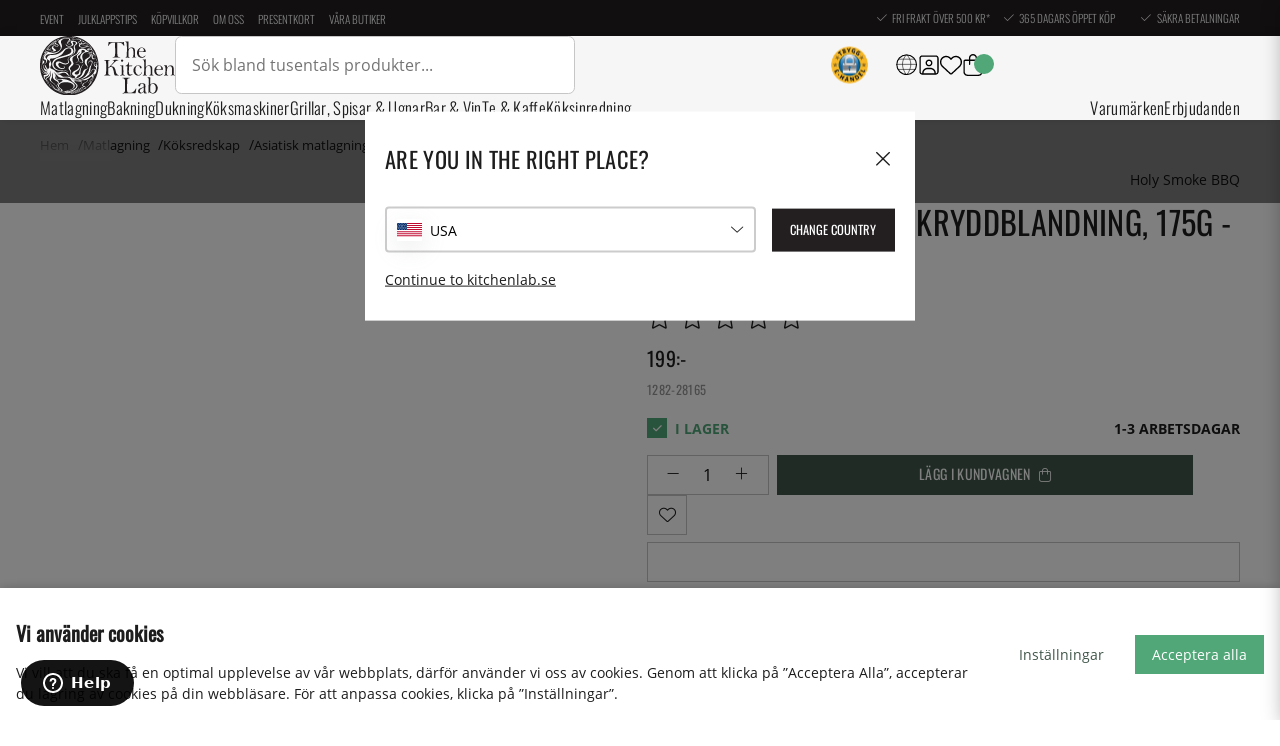

--- FILE ---
content_type: text/css; charset=utf-8
request_url: https://www.kitchenlab.se/themes/master/design/css/air-main-product_1.24.css?1319451
body_size: 3969
content:
/* air-main-product_1.24.css */
 /* article.css */
@charset "UTF-8";
/*use with wrap div .select for styld arrow*/
/*
exempel
@include media("screen", ">=sm") {}
@include media("screen", "<sm") {}
*/
/*module*/
/*dimmer*/
/*transition*/
/* Flex */
/*scroll*/
/**/
/*font*/
/*SKA DETTA VARA MED? >>>*/
/* DISPLAY FLEX */
/* ROW */
/* COL */
/* JUSTIFY CONTENT */
/* ALIGN ITEMS */
/* ALIGN SELF */
/* Flex wrap */
/* Order */
/* FONT SIZES */
@media screen and (min-width: 1000px) {
  #grade_conteiner {
    margin-bottom: 48px;
  }
}
@media screen and (max-width: 999px) {
  #grade_conteiner {
    margin-bottom: 32px;
  }
}
#grade_conteiner ._header {
  box-sizing: border-box;
  display: -ms-flexbox;
  display: -webkit-box;
  display: flex;
  -ms-flex-pack: justify;
  -webkit-box-pack: justify;
  justify-content: space-between;
  -ms-flex-align: center;
  -webkit-box-align: center;
  align-items: center;
  margin-bottom: 1em;
}
@media screen and (max-width: 999px) {
  #grade_conteiner ._header {
    -moz-flex-wrap: wrap;
    -webkit-flex-wrap: wrap;
    flex-wrap: wrap;
  }
}
@media screen and (min-width: 1000px) {
  #grade_conteiner ._header .betyg_siffra {
    margin-left: 2em;
  }
}
@media screen and (max-width: 999px) {
  #grade_conteiner ._header .betyg_siffra {
    margin-left: auto;
  }
}
#grade_conteiner ._header .ToggleGradeinputs-btn {
  background: #41574B;
  padding: 12.8px 19.2px;
  text-align: center;
  text-transform: uppercase;
  color: #FFFFFF;
  box-sizing: border-box;
  display: -ms-flexbox;
  display: -webkit-box;
  display: flex;
  -ms-flex-align: center;
  -webkit-box-align: center;
  align-items: center;
  cursor: pointer;
  font-family: "oswald-light", sans-serif;
  letter-spacing: 0.02rem;
  -ms-flex-pack: center;
  -webkit-box-pack: center;
  justify-content: center;
  text-align: center;
  padding: 12.8px 32px;
}
@media screen and (max-width: 999px) {
  #grade_conteiner ._header .ToggleGradeinputs-btn {
    width: 100%;
    margin-top: 2em;
  }
}
#grade_conteiner ._header ._left {
  margin-left: auto;
}
@media screen and (max-width: 999px) {
  #grade_conteiner ._header ._left {
    width: 100%;
    margin-top: 2em;
  }
}
#grade_conteiner ._header .login-btn {
  cursor: pointer;
  font-family: "opensans", sans-serif;
  font-weight: 400;
}
#grade_conteiner ._header .hl {
  box-sizing: border-box;
  display: -ms-flexbox;
  display: -webkit-box;
  display: flex;
  -ms-flex-align: center;
  -webkit-box-align: center;
  align-items: center;
}
@media screen and (max-width: 999px) {
  #grade_conteiner ._header .hl {
    -ms-flex-pack: justify;
    -webkit-box-pack: justify;
    justify-content: space-between;
    width: 100%;
  }
}
#grade_conteiner ._header ._star {
  text-align: right;
}
#grade_conteiner ._header ._star ._text {
  width: 100%;
  font-size: 12px;
  font-weight: 600;
  display: block;
  text-transform: capitalize;
  font-family: "opensans", sans-serif;
}
#grade_conteiner .rate_wrap {
  box-sizing: border-box;
  display: -ms-flexbox;
  display: -webkit-box;
  display: flex;
  -ms-flex-align: center;
  -webkit-box-align: center;
  align-items: center;
  margin-bottom: 0.5em;
}
#grade_conteiner .rate_wrap ._text {
  margin-right: 0.5em;
}
#grade_conteiner .rate-module.clicked span label:after, #grade_conteiner .rate-module:hover span label:after {
  font-weight: 700;
}
#grade_conteiner .rate-module span {
  position: relative;
}
#grade_conteiner .rate-module span label:after {
  font-weight: 400;
  font-family: "Font Awesome 6 Pro";
  content: "\f005";
  letter-spacing: 8px;
  color: #1D1D1D;
  font-size: 22px;
}
#grade_conteiner .rate-module span:hover ~ span label:after {
  font-weight: 400;
}
#grade_conteiner .rate-module input {
  position: absolute;
  top: -4px;
  bottom: 0;
  left: 0;
  right: 0;
  width: 100%;
  height: calc(100% + 4px);
  margin: 0;
  border: none;
  cursor: pointer;
  -webkit-appearance: none;
  -moz-appearance: none;
  appearance: none;
}
#grade_conteiner .rate-module:not(:hover) span.checked ~ span label:after {
  font-weight: 400;
}

#article-grades-list {
  gap: 16px;
  display: grid;
}
@media screen and (min-width: 1000px) {
  @supports (display: grid) {
    #article-grades-list {
      display: grid;
      grid-template-columns: repeat(2, 1fr);
    }
  }
}
#article-grades-list ._wrap {
  border: 1px solid #C6C6C6;
  padding: 2em;
  display: none;
}
#article-grades-list ._wrap:nth-child(-n+4) {
  display: block;
}
#article-grades-list ._wrap:nth-child(5) ~ ._toggle span {
  box-sizing: border-box;
  display: -ms-flexbox;
  display: -webkit-box;
  display: flex;
}
#article-grades-list ._header {
  box-sizing: border-box;
  display: -ms-flexbox;
  display: -webkit-box;
  display: flex;
  -ms-flex-align: center;
  -webkit-box-align: center;
  align-items: center;
  -ms-flex-pack: start;
  -webkit-box-pack: start;
  justify-content: flex-start;
  text-align: start;
}
#article-grades-list ._header .betyg_siffra {
  margin: 0;
}
#article-grades-list ._header span {
  margin-left: 16px;
  font-family: "oswald", sans-serif;
  letter-spacing: 0.02rem;
  font-size: 1.2em;
}
#article-grades-list ._header i {
  margin-left: auto;
}
@media screen and (min-width: 1000px) {
  #article-grades-list ._toggle {
    grid-column: span 2;
  }
}
#article-grades-list ._toggle span {
  display: none;
  cursor: pointer;
  border: 1px solid #C6C6C6;
  padding: 1em;
  -ms-flex-pack: justify;
  -webkit-box-pack: justify;
  justify-content: space-between;
  margin: 0 auto;
}
@media screen and (min-width: 1000px) {
  #article-grades-list ._toggle span {
    max-width: 275px;
  }
}
#article-grades-list ._toggle span::before {
  content: attr(data-more);
}
#article-grades-list ._toggle span::after {
  font-family: "Font Awesome 6 Pro";
  content: "+";
}
#article-grades-list.active ._wrap {
  display: block;
}
#article-grades-list.active ._toggle span::before {
  content: attr(data-less);
}
#article-grades-list.active ._toggle span::after {
  content: "\f068";
}

#article-grades-form .close-header {
  -ms-flex-align: start;
  -webkit-box-align: start;
  align-items: start;
}
#article-grades-form ._text {
  font-family: "oswald", sans-serif;
  letter-spacing: 0.02rem;
}
#article-grades-form .betyg_siffra {
  display: block;
  margin: 0.5em 0 0 0;
  width: 100%;
}
#article-grades-form ._btn {
  background: #41574B;
  padding: 12.8px 19.2px;
  text-align: center;
  text-transform: uppercase;
  color: #FFFFFF;
  box-sizing: border-box;
  display: -ms-flexbox;
  display: -webkit-box;
  display: flex;
  -ms-flex-align: center;
  -webkit-box-align: center;
  align-items: center;
  cursor: pointer;
  -ms-flex-pack: center;
  -webkit-box-pack: center;
  justify-content: center;
  text-align: center;
  text-decoration: none;
  font-family: "oswald", sans-serif;
  letter-spacing: 0.02rem;
  text-transform: uppercase;
}
#article-grades-form input, #article-grades-form .select, #article-grades-form textarea {
  margin-bottom: 0.5em;
}
#article-grades-form input.error, #article-grades-form .select.error, #article-grades-form textarea.error {
  margin-bottom: 0;
}
#article-grades-form .error {
  font-size: 0.9em;
  margin-bottom: 0.5em;
  display: block;
}

#grade-error {
  position: absolute;
  top: -25px;
  width: max-content;
  display: none;
}
#grade-error:after {
  display: none;
}

#variation-wrapper {
  width: 100%;
  order: -1;
}

.VB_Wrap {
  width: 100%;
  box-sizing: border-box;
  display: -ms-flexbox;
  display: -webkit-box;
  display: flex;
  align-items: center;
  -moz-align-items: center;
  -webkit-align-items: center;
  margin-bottom: 1em;
}
.VB_Wrap .variant-select {
  width: 100%;
  box-sizing: border-box;
  display: -ms-flexbox;
  display: -webkit-box;
  display: flex;
}
@media screen and (max-width: 999px) {
  .VB_Wrap .variant-select {
    -moz-flex-wrap: wrap;
    -webkit-flex-wrap: wrap;
    flex-wrap: wrap;
    gap: 0.7em;
  }
}
.VB_Wrap .variant-select .variant-title-wrap {
  box-sizing: border-box;
  display: -ms-flexbox;
  display: -webkit-box;
  display: flex;
  align-items: center;
  -moz-align-items: center;
  -webkit-align-items: center;
  min-width: 129px;
}
@media screen and (max-width: 999px) {
  .VB_Wrap .variant-select .variant-title-wrap {
    width: 100%;
  }
}
.VB_Wrap .variant-select .variant-title-wrap div {
  padding-right: 1em;
}
.VB_Wrap .variant-select .variant-title-wrap .variant-title {
  color: #979797;
}
.VB_Wrap .variant-select .variant-title-wrap .VB_label {
  display: none;
}
.VB_Wrap .variant-select .select-dropdown {
  box-sizing: border-box;
  display: -ms-flexbox;
  display: -webkit-box;
  display: flex;
  -moz-flex-wrap: wrap;
  -webkit-flex-wrap: wrap;
  flex-wrap: wrap;
  gap: 0.7em;
}
.VB_Wrap .variant-select .select-dropdown .VB_Egenskap {
  background: #41574B;
  padding: 12.8px 19.2px;
  text-align: center;
  text-transform: uppercase;
  color: #FFFFFF;
  box-sizing: border-box;
  display: -ms-flexbox;
  display: -webkit-box;
  display: flex;
  -ms-flex-align: center;
  -webkit-box-align: center;
  align-items: center;
  cursor: pointer;
  border: 1px solid #41574B;
  padding: 6px 14px;
  text-transform: none;
}
.VB_Wrap .variant-select .select-dropdown .VB_Egenskap:not(.slct_tt) {
  color: #1D1D1D;
  background-color: #FFFFFF;
  border: 1px solid #C6C6C6;
}
.VB_Wrap .variant-select .select-dropdown .VB_Egenskap:not(.slct_tt):hover {
  background: #41574B;
  color: #FFFFFF;
  border: 1px solid #41574B;
}
.VB_Wrap .variant-select.disabled {
  pointer-events: none;
  filter: grayscale(1);
  opacity: 0.4;
}

#Bildkolumn {
  /* expanded view */
  /*.thumbswrapper{
  	position: relative;
  }*/
  /* scrollbars */
}
#Bildkolumn .thumbnail {
  cursor: pointer;
  transition: 300ms ease opacity;
}
#Bildkolumn .carousel .item {
  cursor: zoom-in;
  scroll-snap-align: center;
  scroll-snap-stop: always;
}
#Bildkolumn .icon-arrow-round.carousel-arrow {
  position: absolute;
  top: 50%;
  transform: translateY(-50%);
  color: #333;
  opacity: 0;
  z-index: 2;
  cursor: pointer;
}
#Bildkolumn .icon-arrow-round.carousel-arrow:hover {
  transform: scale(1.2) translateY(-45%);
}
#Bildkolumn .icon-arrow-round.carousel-prev {
  left: 15px;
}
#Bildkolumn .icon-arrow-round.carousel-prev:before {
  content: "\f060";
  padding-right: 4px;
}
#Bildkolumn .icon-arrow-round.carousel-next {
  right: 15px;
}
#Bildkolumn .icon-arrow-round.carousel-next:before {
  content: "\f061";
  padding-left: 4px;
}
#Bildkolumn .icon-arrow-round.carousel-prev:before, #Bildkolumn .icon-arrow-round.carousel-next:before {
  font-family: "Font Awesome 6 Pro";
  font-size: 1.2em;
}
#Bildkolumn .carousel:hover ~ .hover-arrows .icon-arrow-round.carousel-arrow:not(.notvisible),
#Bildkolumn .hover-arrows:hover .icon-arrow-round.carousel-arrow:not(.notvisible) {
  opacity: 1;
}
#Bildkolumn .carousel:hover ~ .hover-arrows.nomore .icon-arrow-round.carousel-arrow:not(.notvisible),
#Bildkolumn .hover-arrows.nomore:hover .icon-arrow-round.carousel-arrow:not(.notvisible) {
  opacity: 0;
}
#Bildkolumn .expanded-view-controls {
  display: none;
}
#Bildkolumn .carousel::-webkit-scrollbar, #Bildkolumn .thumbswrapper-inner::-webkit-scrollbar {
  display: none;
}
#Bildkolumn .thumbswrapper {
  scrollbar-width: none; /* Firefox 64 */
}
#Bildkolumn .thumbs-arrow {
  pointer-events: none;
}

#Faktakolumn .lager ._icon {
  cursor: pointer;
}

/* expanded view */
.popped_img {
  max-width: 100%;
  max-height: 100%;
  position: fixed;
}
.popped_img #Bildkolumn .carousel {
  z-index: 1000000;
  position: fixed;
  width: 100%;
  height: 100%;
  top: 0;
  left: 0;
  overflow-y: hidden;
}
.popped_img #Bildkolumn .popped_img_overlay {
  position: fixed;
  background: #fff;
  width: 100%;
  height: 100%;
  top: 0;
  bottom: 0;
  left: 0;
  right: 0;
  z-index: 10000;
}
.popped_img #Bildkolumn .item {
  cursor: initial;
}
.popped_img #Bildkolumn .item img, .popped_img #Bildkolumn .item figure, .popped_img #Bildkolumn .item .video-placeholder video, .popped_img #Bildkolumn .item video, .popped_img #Bildkolumn .item iframe {
  object-fit: scale-down;
}
.popped_img #Bildkolumn .item video {
  height: auto;
  width: auto;
}
.popped_img #Bildkolumn .expanded-view-controls {
  box-sizing: border-box;
  display: -ms-flexbox;
  display: -webkit-box;
  display: flex;
  position: fixed;
  top: 0;
  left: 0;
  z-index: 1000000;
  width: 100%;
}
.popped_img #Bildkolumn .carousel-arrow, .popped_img #Bildkolumn #popped_img_close {
  font-family: "Font Awesome 6 Pro";
  z-index: 1000000;
  font-size: 24px;
  position: fixed;
  line-height: 18px;
}
.popped_img #Bildkolumn .carousel-arrow:not(.notvisible), .popped_img #Bildkolumn #popped_img_close:not(.notvisible) {
  cursor: pointer;
}
.popped_img #Bildkolumn .carousel-arrow.notvisible {
  opacity: 0.25;
}
.popped_img #Bildkolumn .carousel-arrow:not(.notvisible):hover {
  transform: scale(1.2);
}
.popped_img #Bildkolumn .carousel-prev {
  left: 20px;
  top: 50%;
}
.popped_img #Bildkolumn .carousel-prev:after {
  content: "\f060";
}
.popped_img #Bildkolumn .carousel-next {
  top: 50%;
  right: 20px;
}
.popped_img #Bildkolumn .carousel-next:after {
  content: "\f061";
}
.popped_img #Bildkolumn #popped_img_close {
  right: 20px;
  top: 20px;
}
.popped_img #Bildkolumn #popped_img_close:hover {
  transform: scale(1.2);
}
.popped_img #Bildkolumn #popped_img_close:after {
  content: "\f00d";
}
.popped_img .hover-arrows {
  display: none;
}

.carousel-zoom, .popped_img .carousel-normal {
  display: none;
}

.popped_img .carousel-zoom, .carousel-normal {
  display: block;
}

.wishlist span {
  cursor: pointer;
}

@media screen and (max-width: 999px) {
  .stickybuybutton #stickyWrap {
    position: fixed;
    bottom: 0;
    z-index: 3;
    margin-left: -16px;
  }
  .stickybuybutton #stickyWrap .TextKort, .stickybuybutton #stickyWrap #ArtnrFalt, .stickybuybutton #stickyWrap .ProduktbeskrAntalvalTabell, .stickybuybutton #stickyWrap .wishlist, .stickybuybutton #stickyWrap .variantegenskap, .stickybuybutton #stickyWrap #variation-wrapper {
    display: none;
  }
  .stickybuybutton #stickyWrap .variants {
    display: none;
  }
  .stickybuybutton #stickyWrap .amount-wrap, .stickybuybutton #stickyWrap .Set_Falt_Wrap {
    display: none;
  }
  .stickybuybutton #stickyWrap #PrisFalt {
    margin-bottom: 0;
  }
  .stickybuybutton #stickyWrap br {
    display: none;
  }
  .stickybuybutton #stickyWrap #IkonLagerIdFalt {
    margin: 0 0 8px 0;
  }
}
@media screen and (max-width: 999px) and (max-width: 419px) {
  .stickybuybutton #stickyWrap #IkonLagerIdFalt {
    margin: 0 auto 0 0;
  }
}
@media screen and (max-width: 999px) {
  .stickybuybutton .stickycontent {
    animation: transformBotTop;
    animation-duration: 1s;
    animation-fill-mode: both;
    position: relative;
    background: #fff;
    padding: 16px 32px;
    box-shadow: 0px -1px 10px rgba(0, 0, 0, 0.25);
    -webkit-box-shadow: 0px -1px 10px rgba(0, 0, 0, 0.25);
    -moz-box-shadow: 0px -1px 10px rgba(0, 0, 0, 0.25);
    gap: 16px;
    -ms-flex-align: center;
    -webkit-box-align: center;
    align-items: center;
  }
}
@media screen and (max-width: 999px) and (min-width: 420px) {
  @supports (display: grid) {
    .stickybuybutton .stickycontent {
      display: grid;
      grid-template-columns: repeat(2, 1fr);
    }
  }
}
@media screen and (max-width: 999px) {
  .stickybuybutton .stickycontent #LevtidFalt {
    display: none;
  }
  .stickybuybutton .firstcol {
    box-sizing: border-box;
    display: -ms-flexbox;
    display: -webkit-box;
    display: flex;
    -ms-flex-align: center;
    -webkit-box-align: center;
    align-items: center;
    -ms-flex-pack: justify;
    -webkit-box-pack: justify;
    justify-content: space-between;
  }
}
@media screen and (max-width: 999px) and (min-width: 420px) {
  .stickybuybutton .firstcol {
    -moz-flex-wrap: wrap;
    -webkit-flex-wrap: wrap;
    flex-wrap: wrap;
  }
}
@media screen and (max-width: 999px) {
  .stickybuybutton #PrisFalt {
    order: 1;
  }
  .stickybuybutton .Text_Lagerstatus {
    order: -1;
    width: 100%;
    margin-bottom: 8px;
  }
  .stickybuybutton form, .stickybuybutton .antalSubmit {
    height: 100%;
  }
  .stickybuybutton #SubmitFalt {
    margin: 0;
    width: 100%;
  }
  @keyframes transformBotTop {
    from {
      transform: translateY(100px);
    }
    to {
      transform: translateX(0);
    }
  }
}
@media screen and (max-width: 419px) {
  .stickybuybutton .firstcol {
    margin-bottom: 8px;
  }
  .stickybuybutton .Text_Lagerstatus {
    margin-bottom: 0;
  }
}
@media screen and (min-width: 1000px) {
  #accessories {
    margin-bottom: 10em;
  }
}
@media screen and (max-width: 999px) {
  #accessories {
    margin-bottom: 7em;
  }
}
#accessories .hl {
  display: block;
}
@media screen and (min-width: 1000px) {
  #accessories .hl {
    margin-bottom: 24px;
  }
}
@media screen and (max-width: 999px) {
  #accessories .hl {
    margin-bottom: 16px;
  }
}

#pop_ls ._text {
  font-family: "oswald", sans-serif;
  letter-spacing: 0.02rem;
}

#IkonLagerIdFalt div {
  box-sizing: border-box;
  display: -ms-flexbox;
  display: -webkit-box;
  display: flex;
  -ms-flex-align: center;
  -webkit-box-align: center;
  align-items: center;
}

.Text_Lagerstatus::before,
.Text_Lagerstatus[class*=Lager_1]::before,
.Text_Lagerstatus[class*=Lager_3]::before,
.Text_Lagerstatus[class*=Lager_4]::before,
.Text_Lagerstatus[class*=Lager_7]::before,
.Text_Lagerstatus[class*=Lager_2]::before,
.Text_Lagerstatus[class*=Lager_5]::before,
#IkonLagerIdFalt > div::before {
  font-family: "Font Awesome 6 Pro";
  font-size: 10px;
  line-height: normal;
  content: "\f00c";
  background: #1D1D1D;
  box-sizing: border-box;
  display: -ms-flexbox;
  display: -webkit-box;
  display: flex;
  -ms-flex-align: center;
  -webkit-box-align: center;
  align-items: center;
  -ms-flex-pack: center;
  -webkit-box-pack: center;
  justify-content: center;
  text-align: center;
  min-width: 20px;
  height: 20px;
  color: #FFFFFF;
  font-weight: 700;
  margin-right: 8px;
}

#IkonLagerIdFalt > div::after {
  font-family: "opensans-bold", sans-serif;
  text-transform: uppercase;
  color: #1D1D1D;
  background-color: #FFFFFF;
  z-index: 1;
  width: 100%;
}

/* Positive statuses */
#IkonLagerIdFalt > div.Ikon_Lager_1::before,
#IkonLagerIdFalt > div.Ikon_Lager_3::before,
#IkonLagerIdFalt > div.Ikon_Lager_4::before {
  background: #51A778;
}

#IkonLagerIdFalt > div.Ikon_Lager_1::after,
#IkonLagerIdFalt > div.Ikon_Lager_3::after,
#IkonLagerIdFalt > div.Ikon_Lager_4::after {
  color: #51A778;
}

/* Negative statuses */
#IkonLagerIdFalt > div.Ikon_Lager_7::before,
#IkonLagerIdFalt > div.Ikon_Lager_5::before,
#IkonLagerIdFalt > div.Ikon_Lager_2::before {
  background: #DE5050;
  content: "\f00d";
}

#IkonLagerIdFalt > div.Ikon_Lager_7::after,
#IkonLagerIdFalt > div.Ikon_Lager_5::after,
#IkonLagerIdFalt > div.Ikon_Lager_2::after {
  color: #DE5050;
}

/* Neutral statuses */
#IkonLagerIdFalt > div.Ikon_Lager_9::after,
#IkonLagerIdFalt > div.Ikon_Lager_10::after,
#IkonLagerIdFalt > div.Ikon_Lager_11::after {
  color: #1D1D1D;
}

#IkonLagerIdFalt > div.Ikon_Lager_9::before,
#IkonLagerIdFalt > div.Ikon_Lager_10::before,
#IkonLagerIdFalt > div.Ikon_Lager_11::before {
  background: #1D1D1D;
}

html[lang=SV] #IkonLagerIdFalt > div.Ikon_Lager_1::after,
html[lang=SV] #IkonLagerIdFalt > div.Ikon_Lager_3::after,
html[lang=SV] #IkonLagerIdFalt > div.Ikon_Lager_4::after {
  content: "I lager";
}

html[lang=EN] #IkonLagerIdFalt > div.Ikon_Lager_1::after,
html[lang=EN] #IkonLagerIdFalt > div.Ikon_Lager_3::after,
html[lang=EN] #IkonLagerIdFalt > div.Ikon_Lager_4::after {
  content: "In stock";
}

html[lang=NL] #IkonLagerIdFalt > div.Ikon_Lager_1::after,
html[lang=NL] #IkonLagerIdFalt > div.Ikon_Lager_3::after,
html[lang=NL] #IkonLagerIdFalt > div.Ikon_Lager_4::after {
  content: "WOP VOORRAAD ";
}

html[lang=NO] #IkonLagerIdFalt > div.Ikon_Lager_1::after,
html[lang=NO] #IkonLagerIdFalt > div.Ikon_Lager_3::after,
html[lang=NO] #IkonLagerIdFalt > div.Ikon_Lager_4::after {
  content: "På lager";
}

html[lang=DA] #IkonLagerIdFalt > div.Ikon_Lager_1::after,
html[lang=DA] #IkonLagerIdFalt > div.Ikon_Lager_3::after,
html[lang=DA] #IkonLagerIdFalt > div.Ikon_Lager_4::after {
  content: "På lager";
}

html[lang=DE] #IkonLagerIdFalt > div.Ikon_Lager_1::after,
html[lang=DE] #IkonLagerIdFalt > div.Ikon_Lager_3::after,
html[lang=DE] #IkonLagerIdFalt > div.Ikon_Lager_4::after {
  content: "AUF LAGER";
}

html[lang=FR] #IkonLagerIdFalt > div.Ikon_Lager_1::after,
html[lang=FR] #IkonLagerIdFalt > div.Ikon_Lager_3::after,
html[lang=FR] #IkonLagerIdFalt > div.Ikon_Lager_4::after {
  content: "EN STOCK";
}

html[lang=FI] #IkonLagerIdFalt > div.Ikon_Lager_1::after,
html[lang=FI] #IkonLagerIdFalt > div.Ikon_Lager_3::after,
html[lang=FI] #IkonLagerIdFalt > div.Ikon_Lager_4::after {
  content: "VARASTOSSA";
}

html[lang=PL] #IkonLagerIdFalt > div.Ikon_Lager_1::after,
html[lang=PL] #IkonLagerIdFalt > div.Ikon_Lager_3::after,
html[lang=PL] #IkonLagerIdFalt > div.Ikon_Lager_4::after {
  content: "W MAGAZYNIE";
}

html[lang=SV] #IkonLagerIdFalt > div.Ikon_Lager_7::after {
  content: "Slutsåld";
}

html[lang=NO] #IkonLagerIdFalt > div.Ikon_Lager_7::after {
  content: "Utsolgt";
}

html[lang=EN] #IkonLagerIdFalt > div.Ikon_Lager_7::after {
  content: "Sold out";
}

html[lang=SV] #IkonLagerIdFalt > div.Ikon_Lager_5::after {
  content: "Tillfälligt slut";
}

html[lang=NO] #IkonLagerIdFalt > div.Ikon_Lager_5::after {
  content: "Midlertidig tomt";
}

html[lang=EN] #IkonLagerIdFalt > div.Ikon_Lager_5::after {
  content: "Out of stock";
}

html[lang=SV] #IkonLagerIdFalt > div.Ikon_Lager_2::after {
  content: "Tillfälligt slut";
}

html[lang=NO] #IkonLagerIdFalt > div.Ikon_Lager_2::after {
  content: "Midlertidig tomt";
}

html[lang=EN] #IkonLagerIdFalt > div.Ikon_Lager_2::after {
  content: "Out of stock";
}

html[lang=SV] #IkonLagerIdFalt > div.Ikon_Lager_9::after {
  content: "Leverans 6-12 dagar";
}

html[lang=NO] #IkonLagerIdFalt > div.Ikon_Lager_9::after {
  content: "Levering 6-12 dager";
}

html[lang=EN] #IkonLagerIdFalt > div.Ikon_Lager_9::after {
  content: "Delivery 6-12 days";
}

html[lang=SV] #IkonLagerIdFalt > div.Ikon_Lager_10::after {
  content: "Leverans 10-15 dagar";
}

html[lang=NO] #IkonLagerIdFalt > div.Ikon_Lager_10::after {
  content: "Levering 10-15 dager";
}

html[lang=EN] #IkonLagerIdFalt > div.Ikon_Lager_10::after {
  content: "Delivery 10-15 days";
}

html[lang=SV] #IkonLagerIdFalt > div.Ikon_Lager_11:after {
  content: "Leverans 15-30 dagar";
}

html[lang=NO] #IkonLagerIdFalt > div.Ikon_Lager_11::after {
  content: "Levering 15-30 dager";
}

html[lang=EN] #IkonLagerIdFalt > div.Ikon_Lager_11::after {
  content: "Delivery 15-30 days";
}

/* Backup text for lagerstatus */
#LevtidFalt {
  pointer-events: none;
  position: relative;
  width: 100%;
  display: flex;
  justify-content: flex-end;
  text-wrap-mode: nowrap;
}
#LevtidFalt a {
  font-family: "opensans-bold", sans-serif;
  text-transform: uppercase;
  color: #1D1D1D;
  top: 0;
  left: 28px;
  text-decoration: none;
}

/* --- SET --- */
.Set_Falt_Wrap {
  box-sizing: border-box;
  display: -ms-flexbox;
  display: -webkit-box;
  display: flex;
  flex-direction: column;
  width: 100%;
  margin-bottom: 1em;
}
.Set_Falt_Wrap br {
  display: none;
}
.Set_Falt_Wrap b {
  display: none;
}
.Set_Falt_Wrap .select-wrapper {
  width: 100%;
  margin-bottom: 1em;
}
.Set_Falt_Wrap .select-wrapper select {
  -webkit-appearance: none;
  -moz-appearance: none;
  appearance: none;
  padding: 8px 10px;
  font-size: 1.1em;
  width: 100%;
  border: 1px solid #C6C6C6;
}
.Set_Falt_Wrap .select-wrapper:last-child {
  margin-bottom: 0;
}

.artikel_antal {
  display: none;
}

.amount-wrap .Sub, .amount-wrap .Add {
  font-family: "Font Awesome 6 Pro";
  cursor: pointer;
}
.amount-wrap .Sub:after {
  content: "\f068";
}
.amount-wrap .Add:after {
  content: "+";
}



--- FILE ---
content_type: text/javascript; charset=utf-8
request_url: https://cdn.depict.ai/kitchenlab-v2/compatibility.js
body_size: 122289
content:
!function(){function t(t){return t&&t.__esModule?t.default:t}var e="undefined"!=typeof globalThis?globalThis:"undefined"!=typeof self?self:"undefined"!=typeof window?window:"undefined"!=typeof global?global:{},r={},n={},o=e.parcelRequire06c1;function i(t,e,r,n,o,i,a){try{var c=t[i](a),s=c.value}catch(t){return void r(t)}c.done?e(s):Promise.resolve(s).then(n,o)}function a(t){return function(){var e=this,r=arguments;return new Promise((function(n,o){var a=t.apply(e,r);function c(t){i(a,n,o,c,s,"next",t)}function s(t){i(a,n,o,c,s,"throw",t)}c(void 0)}))}}null==o&&((o=function(t){if(t in r)return r[t].exports;if(t in n){var e=n[t];delete n[t];var o={id:t,exports:{}};return r[t]=o,e.call(o.exports,o,o.exports),o.exports}var i=new Error("Cannot find module '"+t+"'");throw i.code="MODULE_NOT_FOUND",i}).register=function(t,e){n[t]=e},e.parcelRequire06c1=o),o.register("k553W",(function(t,e){var r=o("iAyyq").default;function n(){"use strict";/*! regenerator-runtime -- Copyright (c) 2014-present, Facebook, Inc. -- license (MIT): https://github.com/facebook/regenerator/blob/main/LICENSE */t.exports=n=function(){return e},t.exports.__esModule=!0,t.exports.default=t.exports;var e={},o=Object.prototype,i=o.hasOwnProperty,a=Object.defineProperty||function(t,e,r){t[e]=r.value},c="function"==typeof Symbol?Symbol:{},s=c.iterator||"@@iterator",u=c.asyncIterator||"@@asyncIterator",l=c.toStringTag||"@@toStringTag";function f(t,e,r){return Object.defineProperty(t,e,{value:r,enumerable:!0,configurable:!0,writable:!0}),t[e]}try{f({},"")}catch(t){f=function(t,e,r){return t[e]=r}}function p(t,e,r,n){var o=e&&e.prototype instanceof v?e:v,i=Object.create(o.prototype),c=new P(n||[]);return a(i,"_invoke",{value:E(t,r,c)}),i}function d(t,e,r){try{return{type:"normal",arg:t.call(e,r)}}catch(t){return{type:"throw",arg:t}}}e.wrap=p;var h={};function v(){}function y(){}function g(){}var m={};f(m,s,(function(){return this}));var b=Object.getPrototypeOf,_=b&&b(b(T([])));_&&_!==o&&i.call(_,s)&&(m=_);var w=g.prototype=v.prototype=Object.create(m);function x(t){["next","throw","return"].forEach((function(e){f(t,e,(function(t){return this._invoke(e,t)}))}))}function S(t,e){function n(o,a,c,s){var u=d(t[o],t,a);if("throw"!==u.type){var l=u.arg,f=l.value;return f&&"object"==r(f)&&i.call(f,"__await")?e.resolve(f.__await).then((function(t){n("next",t,c,s)}),(function(t){n("throw",t,c,s)})):e.resolve(f).then((function(t){l.value=t,c(l)}),(function(t){return n("throw",t,c,s)}))}s(u.arg)}var o;a(this,"_invoke",{value:function(t,r){function i(){return new e((function(e,o){n(t,r,e,o)}))}return o=o?o.then(i,i):i()}})}function E(t,e,r){var n="suspendedStart";return function(o,i){if("executing"===n)throw new Error("Generator is already running");if("completed"===n){if("throw"===o)throw i;return j()}for(r.method=o,r.arg=i;;){var a=r.delegate;if(a){var c=O(a,r);if(c){if(c===h)continue;return c}}if("next"===r.method)r.sent=r._sent=r.arg;else if("throw"===r.method){if("suspendedStart"===n)throw n="completed",r.arg;r.dispatchException(r.arg)}else"return"===r.method&&r.abrupt("return",r.arg);n="executing";var s=d(t,e,r);if("normal"===s.type){if(n=r.done?"completed":"suspendedYield",s.arg===h)continue;return{value:s.arg,done:r.done}}"throw"===s.type&&(n="completed",r.method="throw",r.arg=s.arg)}}}function O(t,e){var r=e.method,n=t.iterator[r];if(void 0===n)return e.delegate=null,"throw"===r&&t.iterator.return&&(e.method="return",e.arg=void 0,O(t,e),"throw"===e.method)||"return"!==r&&(e.method="throw",e.arg=new TypeError("The iterator does not provide a '"+r+"' method")),h;var o=d(n,t.iterator,e.arg);if("throw"===o.type)return e.method="throw",e.arg=o.arg,e.delegate=null,h;var i=o.arg;return i?i.done?(e[t.resultName]=i.value,e.next=t.nextLoc,"return"!==e.method&&(e.method="next",e.arg=void 0),e.delegate=null,h):i:(e.method="throw",e.arg=new TypeError("iterator result is not an object"),e.delegate=null,h)}function k(t){var e={tryLoc:t[0]};1 in t&&(e.catchLoc=t[1]),2 in t&&(e.finallyLoc=t[2],e.afterLoc=t[3]),this.tryEntries.push(e)}function A(t){var e=t.completion||{};e.type="normal",delete e.arg,t.completion=e}function P(t){this.tryEntries=[{tryLoc:"root"}],t.forEach(k,this),this.reset(!0)}function T(t){if(t){var e=t[s];if(e)return e.call(t);if("function"==typeof t.next)return t;if(!isNaN(t.length)){var r=-1,n=function e(){for(;++r<t.length;)if(i.call(t,r))return e.value=t[r],e.done=!1,e;return e.value=void 0,e.done=!0,e};return n.next=n}}return{next:j}}function j(){return{value:void 0,done:!0}}return y.prototype=g,a(w,"constructor",{value:g,configurable:!0}),a(g,"constructor",{value:y,configurable:!0}),y.displayName=f(g,l,"GeneratorFunction"),e.isGeneratorFunction=function(t){var e="function"==typeof t&&t.constructor;return!!e&&(e===y||"GeneratorFunction"===(e.displayName||e.name))},e.mark=function(t){return Object.setPrototypeOf?Object.setPrototypeOf(t,g):(t.__proto__=g,f(t,l,"GeneratorFunction")),t.prototype=Object.create(w),t},e.awrap=function(t){return{__await:t}},x(S.prototype),f(S.prototype,u,(function(){return this})),e.AsyncIterator=S,e.async=function(t,r,n,o,i){void 0===i&&(i=Promise);var a=new S(p(t,r,n,o),i);return e.isGeneratorFunction(r)?a:a.next().then((function(t){return t.done?t.value:a.next()}))},x(w),f(w,l,"Generator"),f(w,s,(function(){return this})),f(w,"toString",(function(){return"[object Generator]"})),e.keys=function(t){var e=Object(t),r=[];for(var n in e)r.push(n);return r.reverse(),function t(){for(;r.length;){var n=r.pop();if(n in e)return t.value=n,t.done=!1,t}return t.done=!0,t}},e.values=T,P.prototype={constructor:P,reset:function(t){if(this.prev=0,this.next=0,this.sent=this._sent=void 0,this.done=!1,this.delegate=null,this.method="next",this.arg=void 0,this.tryEntries.forEach(A),!t)for(var e in this)"t"===e.charAt(0)&&i.call(this,e)&&!isNaN(+e.slice(1))&&(this[e]=void 0)},stop:function(){this.done=!0;var t=this.tryEntries[0].completion;if("throw"===t.type)throw t.arg;return this.rval},dispatchException:function(t){if(this.done)throw t;var e=this;function r(r,n){return a.type="throw",a.arg=t,e.next=r,n&&(e.method="next",e.arg=void 0),!!n}for(var n=this.tryEntries.length-1;n>=0;--n){var o=this.tryEntries[n],a=o.completion;if("root"===o.tryLoc)return r("end");if(o.tryLoc<=this.prev){var c=i.call(o,"catchLoc"),s=i.call(o,"finallyLoc");if(c&&s){if(this.prev<o.catchLoc)return r(o.catchLoc,!0);if(this.prev<o.finallyLoc)return r(o.finallyLoc)}else if(c){if(this.prev<o.catchLoc)return r(o.catchLoc,!0)}else{if(!s)throw new Error("try statement without catch or finally");if(this.prev<o.finallyLoc)return r(o.finallyLoc)}}}},abrupt:function(t,e){for(var r=this.tryEntries.length-1;r>=0;--r){var n=this.tryEntries[r];if(n.tryLoc<=this.prev&&i.call(n,"finallyLoc")&&this.prev<n.finallyLoc){var o=n;break}}o&&("break"===t||"continue"===t)&&o.tryLoc<=e&&e<=o.finallyLoc&&(o=null);var a=o?o.completion:{};return a.type=t,a.arg=e,o?(this.method="next",this.next=o.finallyLoc,h):this.complete(a)},complete:function(t,e){if("throw"===t.type)throw t.arg;return"break"===t.type||"continue"===t.type?this.next=t.arg:"return"===t.type?(this.rval=this.arg=t.arg,this.method="return",this.next="end"):"normal"===t.type&&e&&(this.next=e),h},finish:function(t){for(var e=this.tryEntries.length-1;e>=0;--e){var r=this.tryEntries[e];if(r.finallyLoc===t)return this.complete(r.completion,r.afterLoc),A(r),h}},catch:function(t){for(var e=this.tryEntries.length-1;e>=0;--e){var r=this.tryEntries[e];if(r.tryLoc===t){var n=r.completion;if("throw"===n.type){var o=n.arg;A(r)}return o}}throw new Error("illegal catch attempt")},delegateYield:function(t,e,r){return this.delegate={iterator:T(t),resultName:e,nextLoc:r},"next"===this.method&&(this.arg=void 0),h}},e}t.exports=n,t.exports.__esModule=!0,t.exports.default=t.exports})),o.register("iAyyq",(function(t,e){function r(e){return t.exports=r="function"==typeof Symbol&&"symbol"==typeof Symbol.iterator?function(t){return typeof t}:function(t){return t&&"function"==typeof Symbol&&t.constructor===Symbol&&t!==Symbol.prototype?"symbol":typeof t},t.exports.__esModule=!0,t.exports.default=t.exports,r(e)}t.exports=r,t.exports.__esModule=!0,t.exports.default=t.exports})),o.register("85YMP",(function(t,e){"use strict";var r=o("kxO99"),n=o("9HOli"),i=n("%Function.prototype.apply%"),a=n("%Function.prototype.call%"),c=n("%Reflect.apply%",!0)||r.call(a,i),s=n("%Object.getOwnPropertyDescriptor%",!0),u=n("%Object.defineProperty%",!0),l=n("%Math.max%");if(u)try{u({},"a",{value:1})}catch(t){u=null}t.exports=function(t){var e=c(r,a,arguments);if(s&&u){var n=s(e,"length");n.configurable&&u(e,"length",{value:1+l(0,t.length-(arguments.length-1))})}return e};var f=function(){return c(r,i,arguments)};u?u(t.exports,"apply",{value:f}):t.exports.apply=f})),o.register("kxO99",(function(t,e){"use strict";var r=o("4OzHL");t.exports=Function.prototype.bind||r})),o.register("4OzHL",(function(t,e){"use strict";var r="Function.prototype.bind called on incompatible ",n=Array.prototype.slice,o=Object.prototype.toString,i="[object Function]";t.exports=function(t){var e=this;if("function"!=typeof e||o.call(e)!==i)throw new TypeError(r+e);for(var a,c=n.call(arguments,1),s=function(){if(this instanceof a){var r=e.apply(this,c.concat(n.call(arguments)));return Object(r)===r?r:this}return e.apply(t,c.concat(n.call(arguments)))},u=Math.max(0,e.length-c.length),l=[],f=0;f<u;f++)l.push("$"+f);if(a=Function("binder","return function ("+l.join(",")+"){ return binder.apply(this,arguments); }")(s),e.prototype){var p=function(){};p.prototype=e.prototype,a.prototype=new p,p.prototype=null}return a}})),o.register("9HOli",(function(t,e){"use strict";var r,n=SyntaxError,i=Function,a=TypeError,c=function(t){try{return i('"use strict"; return ('+t+").constructor;")()}catch(t){}},s=Object.getOwnPropertyDescriptor;if(s)try{s({},"")}catch(t){s=null}var u=function(){throw new a},l=s?function(){try{return u}catch(t){try{return s(arguments,"callee").get}catch(t){return u}}}():u,f=o("fgBZa")(),p=Object.getPrototypeOf||function(t){return t.__proto__},d={},h="undefined"==typeof Uint8Array?r:p(Uint8Array),v={"%AggregateError%":"undefined"==typeof AggregateError?r:AggregateError,"%Array%":Array,"%ArrayBuffer%":"undefined"==typeof ArrayBuffer?r:ArrayBuffer,"%ArrayIteratorPrototype%":f?p([][Symbol.iterator]()):r,"%AsyncFromSyncIteratorPrototype%":r,"%AsyncFunction%":d,"%AsyncGenerator%":d,"%AsyncGeneratorFunction%":d,"%AsyncIteratorPrototype%":d,"%Atomics%":"undefined"==typeof Atomics?r:Atomics,"%BigInt%":"undefined"==typeof BigInt?r:BigInt,"%Boolean%":Boolean,"%DataView%":"undefined"==typeof DataView?r:DataView,"%Date%":Date,"%decodeURI%":decodeURI,"%decodeURIComponent%":decodeURIComponent,"%encodeURI%":encodeURI,"%encodeURIComponent%":encodeURIComponent,"%Error%":Error,"%eval%":eval,"%EvalError%":EvalError,"%Float32Array%":"undefined"==typeof Float32Array?r:Float32Array,"%Float64Array%":"undefined"==typeof Float64Array?r:Float64Array,"%FinalizationRegistry%":"undefined"==typeof FinalizationRegistry?r:FinalizationRegistry,"%Function%":i,"%GeneratorFunction%":d,"%Int8Array%":"undefined"==typeof Int8Array?r:Int8Array,"%Int16Array%":"undefined"==typeof Int16Array?r:Int16Array,"%Int32Array%":"undefined"==typeof Int32Array?r:Int32Array,"%isFinite%":isFinite,"%isNaN%":isNaN,"%IteratorPrototype%":f?p(p([][Symbol.iterator]())):r,"%JSON%":"object"==typeof JSON?JSON:r,"%Map%":"undefined"==typeof Map?r:Map,"%MapIteratorPrototype%":"undefined"!=typeof Map&&f?p((new Map)[Symbol.iterator]()):r,"%Math%":Math,"%Number%":Number,"%Object%":Object,"%parseFloat%":parseFloat,"%parseInt%":parseInt,"%Promise%":"undefined"==typeof Promise?r:Promise,"%Proxy%":"undefined"==typeof Proxy?r:Proxy,"%RangeError%":RangeError,"%ReferenceError%":ReferenceError,"%Reflect%":"undefined"==typeof Reflect?r:Reflect,"%RegExp%":RegExp,"%Set%":"undefined"==typeof Set?r:Set,"%SetIteratorPrototype%":"undefined"!=typeof Set&&f?p((new Set)[Symbol.iterator]()):r,"%SharedArrayBuffer%":"undefined"==typeof SharedArrayBuffer?r:SharedArrayBuffer,"%String%":String,"%StringIteratorPrototype%":f?p(""[Symbol.iterator]()):r,"%Symbol%":f?Symbol:r,"%SyntaxError%":n,"%ThrowTypeError%":l,"%TypedArray%":h,"%TypeError%":a,"%Uint8Array%":"undefined"==typeof Uint8Array?r:Uint8Array,"%Uint8ClampedArray%":"undefined"==typeof Uint8ClampedArray?r:Uint8ClampedArray,"%Uint16Array%":"undefined"==typeof Uint16Array?r:Uint16Array,"%Uint32Array%":"undefined"==typeof Uint32Array?r:Uint32Array,"%URIError%":URIError,"%WeakMap%":"undefined"==typeof WeakMap?r:WeakMap,"%WeakRef%":"undefined"==typeof WeakRef?r:WeakRef,"%WeakSet%":"undefined"==typeof WeakSet?r:WeakSet},y=function t(e){var r;if("%AsyncFunction%"===e)r=c("async function () {}");else if("%GeneratorFunction%"===e)r=c("function* () {}");else if("%AsyncGeneratorFunction%"===e)r=c("async function* () {}");else if("%AsyncGenerator%"===e){var n=t("%AsyncGeneratorFunction%");n&&(r=n.prototype)}else if("%AsyncIteratorPrototype%"===e){var o=t("%AsyncGenerator%");o&&(r=p(o.prototype))}return v[e]=r,r},g={"%ArrayBufferPrototype%":["ArrayBuffer","prototype"],"%ArrayPrototype%":["Array","prototype"],"%ArrayProto_entries%":["Array","prototype","entries"],"%ArrayProto_forEach%":["Array","prototype","forEach"],"%ArrayProto_keys%":["Array","prototype","keys"],"%ArrayProto_values%":["Array","prototype","values"],"%AsyncFunctionPrototype%":["AsyncFunction","prototype"],"%AsyncGenerator%":["AsyncGeneratorFunction","prototype"],"%AsyncGeneratorPrototype%":["AsyncGeneratorFunction","prototype","prototype"],"%BooleanPrototype%":["Boolean","prototype"],"%DataViewPrototype%":["DataView","prototype"],"%DatePrototype%":["Date","prototype"],"%ErrorPrototype%":["Error","prototype"],"%EvalErrorPrototype%":["EvalError","prototype"],"%Float32ArrayPrototype%":["Float32Array","prototype"],"%Float64ArrayPrototype%":["Float64Array","prototype"],"%FunctionPrototype%":["Function","prototype"],"%Generator%":["GeneratorFunction","prototype"],"%GeneratorPrototype%":["GeneratorFunction","prototype","prototype"],"%Int8ArrayPrototype%":["Int8Array","prototype"],"%Int16ArrayPrototype%":["Int16Array","prototype"],"%Int32ArrayPrototype%":["Int32Array","prototype"],"%JSONParse%":["JSON","parse"],"%JSONStringify%":["JSON","stringify"],"%MapPrototype%":["Map","prototype"],"%NumberPrototype%":["Number","prototype"],"%ObjectPrototype%":["Object","prototype"],"%ObjProto_toString%":["Object","prototype","toString"],"%ObjProto_valueOf%":["Object","prototype","valueOf"],"%PromisePrototype%":["Promise","prototype"],"%PromiseProto_then%":["Promise","prototype","then"],"%Promise_all%":["Promise","all"],"%Promise_reject%":["Promise","reject"],"%Promise_resolve%":["Promise","resolve"],"%RangeErrorPrototype%":["RangeError","prototype"],"%ReferenceErrorPrototype%":["ReferenceError","prototype"],"%RegExpPrototype%":["RegExp","prototype"],"%SetPrototype%":["Set","prototype"],"%SharedArrayBufferPrototype%":["SharedArrayBuffer","prototype"],"%StringPrototype%":["String","prototype"],"%SymbolPrototype%":["Symbol","prototype"],"%SyntaxErrorPrototype%":["SyntaxError","prototype"],"%TypedArrayPrototype%":["TypedArray","prototype"],"%TypeErrorPrototype%":["TypeError","prototype"],"%Uint8ArrayPrototype%":["Uint8Array","prototype"],"%Uint8ClampedArrayPrototype%":["Uint8ClampedArray","prototype"],"%Uint16ArrayPrototype%":["Uint16Array","prototype"],"%Uint32ArrayPrototype%":["Uint32Array","prototype"],"%URIErrorPrototype%":["URIError","prototype"],"%WeakMapPrototype%":["WeakMap","prototype"],"%WeakSetPrototype%":["WeakSet","prototype"]},m=o("kxO99"),b=o("jNN6V"),_=m.call(Function.call,Array.prototype.concat),w=m.call(Function.apply,Array.prototype.splice),x=m.call(Function.call,String.prototype.replace),S=m.call(Function.call,String.prototype.slice),E=m.call(Function.call,RegExp.prototype.exec),O=/[^%.[\]]+|\[(?:(-?\d+(?:\.\d+)?)|(["'])((?:(?!\2)[^\\]|\\.)*?)\2)\]|(?=(?:\.|\[\])(?:\.|\[\]|%$))/g,k=/\\(\\)?/g,A=function(t){var e=S(t,0,1),r=S(t,-1);if("%"===e&&"%"!==r)throw new n("invalid intrinsic syntax, expected closing `%`");if("%"===r&&"%"!==e)throw new n("invalid intrinsic syntax, expected opening `%`");var o=[];return x(t,O,(function(t,e,r,n){o[o.length]=r?x(n,k,"$1"):e||t})),o},P=function(t,e){var r,o=t;if(b(g,o)&&(o="%"+(r=g[o])[0]+"%"),b(v,o)){var i=v[o];if(i===d&&(i=y(o)),void 0===i&&!e)throw new a("intrinsic "+t+" exists, but is not available. Please file an issue!");return{alias:r,name:o,value:i}}throw new n("intrinsic "+t+" does not exist!")};t.exports=function(t,e){if("string"!=typeof t||0===t.length)throw new a("intrinsic name must be a non-empty string");if(arguments.length>1&&"boolean"!=typeof e)throw new a('"allowMissing" argument must be a boolean');if(null===E(/^%?[^%]*%?$/,t))throw new n("`%` may not be present anywhere but at the beginning and end of the intrinsic name");var r=A(t),o=r.length>0?r[0]:"",i=P("%"+o+"%",e),c=i.name,u=i.value,l=!1,f=i.alias;f&&(o=f[0],w(r,_([0,1],f)));for(var p=1,d=!0;p<r.length;p+=1){var h=r[p],y=S(h,0,1),g=S(h,-1);if(('"'===y||"'"===y||"`"===y||'"'===g||"'"===g||"`"===g)&&y!==g)throw new n("property names with quotes must have matching quotes");if("constructor"!==h&&d||(l=!0),b(v,c="%"+(o+="."+h)+"%"))u=v[c];else if(null!=u){if(!(h in u)){if(!e)throw new a("base intrinsic for "+t+" exists, but the property is not available.");return}if(s&&p+1>=r.length){var m=s(u,h);u=(d=!!m)&&"get"in m&&!("originalValue"in m.get)?m.get:u[h]}else d=b(u,h),u=u[h];d&&!l&&(v[c]=u)}}return u}})),o.register("fgBZa",(function(t,e){var r=o("biFSn"),n="undefined"!=typeof Symbol&&Symbol,i=o("7Jg3g");t.exports=function(){return"function"==typeof n&&("function"==typeof Symbol&&("symbol"===(0,r._)(n("foo"))&&("symbol"===(0,r._)(Symbol("bar"))&&i())))}})),o.register("biFSn",(function(t,e){var r,n,o,i;function a(t){return t&&"undefined"!=typeof Symbol&&t.constructor===Symbol?"symbol":typeof t}r=t.exports,n="_",o=function(){return a},Object.defineProperty(r,n,{get:o,set:i,enumerable:!0,configurable:!0})})),o.register("7Jg3g",(function(t,e){var r=o("biFSn");t.exports=function(){if("function"!=typeof Symbol||"function"!=typeof Object.getOwnPropertySymbols)return!1;if("symbol"===(0,r._)(Symbol.iterator))return!0;var t={},e=Symbol("test"),n=Object(e);if("string"==typeof e)return!1;if("[object Symbol]"!==Object.prototype.toString.call(e))return!1;if("[object Symbol]"!==Object.prototype.toString.call(n))return!1;for(e in t[e]=42,t)return!1;if("function"==typeof Object.keys&&0!==Object.keys(t).length)return!1;if("function"==typeof Object.getOwnPropertyNames&&0!==Object.getOwnPropertyNames(t).length)return!1;var o=Object.getOwnPropertySymbols(t);if(1!==o.length||o[0]!==e)return!1;if(!Object.prototype.propertyIsEnumerable.call(t,e))return!1;if("function"==typeof Object.getOwnPropertyDescriptor){var i=Object.getOwnPropertyDescriptor(t,e);if(42!==i.value||!0!==i.enumerable)return!1}return!0}})),o.register("jNN6V",(function(t,e){"use strict";var r=o("kxO99");t.exports=r.call(Function.call,Object.prototype.hasOwnProperty)})),o.register("om5tQ",(function(t,e){"use strict";var r=Object.prototype.toString;t.exports=function(t){var e=r.call(t),n="[object Arguments]"===e;return n||(n="[object Array]"!==e&&null!==t&&"object"==typeof t&&"number"==typeof t.length&&t.length>=0&&"[object Function]"===r.call(t.callee)),n}})),o.register("7ph1f",(function(t,e){"use strict";var r;if(!Object.keys){var n=Object.prototype.hasOwnProperty,i=Object.prototype.toString,a=o("om5tQ"),c=Object.prototype.propertyIsEnumerable,s=!c.call({toString:null},"toString"),u=c.call((function(){}),"prototype"),l=["toString","toLocaleString","valueOf","hasOwnProperty","isPrototypeOf","propertyIsEnumerable","constructor"],f=function(t){var e=t.constructor;return e&&e.prototype===t},p={$applicationCache:!0,$console:!0,$external:!0,$frame:!0,$frameElement:!0,$frames:!0,$innerHeight:!0,$innerWidth:!0,$onmozfullscreenchange:!0,$onmozfullscreenerror:!0,$outerHeight:!0,$outerWidth:!0,$pageXOffset:!0,$pageYOffset:!0,$parent:!0,$scrollLeft:!0,$scrollTop:!0,$scrollX:!0,$scrollY:!0,$self:!0,$webkitIndexedDB:!0,$webkitStorageInfo:!0,$window:!0},d=function(){if("undefined"==typeof window)return!1;for(var t in window)try{if(!p["$"+t]&&n.call(window,t)&&null!==window[t]&&"object"==typeof window[t])try{f(window[t])}catch(t){return!0}}catch(t){return!0}return!1}();r=function(t){var e=null!==t&&"object"==typeof t,r="[object Function]"===i.call(t),o=a(t),c=e&&"[object String]"===i.call(t),p=[];if(!e&&!r&&!o)throw new TypeError("Object.keys called on a non-object");var h=u&&r;if(c&&t.length>0&&!n.call(t,0))for(var v=0;v<t.length;++v)p.push(String(v));if(o&&t.length>0)for(var y=0;y<t.length;++y)p.push(String(y));else for(var g in t)h&&"prototype"===g||!n.call(t,g)||p.push(String(g));if(s)for(var m=function(t){if("undefined"==typeof window||!d)return f(t);try{return f(t)}catch(t){return!1}}(t),b=0;b<l.length;++b)m&&"constructor"===l[b]||!n.call(t,l[b])||p.push(l[b]);return p}}t.exports=r})),o.register("gQX80",(function(t,e){"use strict";var r=o("9HOli")("%Object.defineProperty%",!0),n=function(){if(r)try{return r({},"a",{value:1}),!0}catch(t){return!1}return!1};n.hasArrayLengthDefineBug=function(){if(!n())return null;try{return 1!==r([],"length",{value:1}).length}catch(t){return!0}},t.exports=n})),o.register("2qeRF",(function(t,e){"use strict";var r={foo:{}},n=Object;t.exports=function(){return{__proto__:r}.foo===r.foo&&!({__proto__:null}instanceof n)}})),o.register("6CgU9",(function(t,e){"use strict";var r=o("9HOli"),n=o("85YMP"),i=n(r("String.prototype.indexOf"));t.exports=function(t,e){var o=r(t,!!e);return"function"==typeof o&&i(t,".prototype.")>-1?n(o):o}})),o.register("iNuN6",(function(t,e){"use strict";var r=o("hnKyO")("%Array%"),n=!r.isArray&&o("6CgU9")("Object.prototype.toString");t.exports=r.isArray||function(t){return"[object Array]"===n(t)}})),o.register("hnKyO",(function(t,e){"use strict";var r,n=SyntaxError,i=Function,a=TypeError,c=function(t){try{return i('"use strict"; return ('+t+").constructor;")()}catch(t){}},s=Object.getOwnPropertyDescriptor;if(s)try{s({},"")}catch(t){s=null}var u=function(){throw new a},l=s?function(){try{return u}catch(t){try{return s(arguments,"callee").get}catch(t){return u}}}():u,f=o("fgBZa")(),p=o("2qeRF")(),d=Object.getPrototypeOf||(p?function(t){return t.__proto__}:null),h={},v="undefined"!=typeof Uint8Array&&d?d(Uint8Array):r,y={"%AggregateError%":"undefined"==typeof AggregateError?r:AggregateError,"%Array%":Array,"%ArrayBuffer%":"undefined"==typeof ArrayBuffer?r:ArrayBuffer,"%ArrayIteratorPrototype%":f&&d?d([][Symbol.iterator]()):r,"%AsyncFromSyncIteratorPrototype%":r,"%AsyncFunction%":h,"%AsyncGenerator%":h,"%AsyncGeneratorFunction%":h,"%AsyncIteratorPrototype%":h,"%Atomics%":"undefined"==typeof Atomics?r:Atomics,"%BigInt%":"undefined"==typeof BigInt?r:BigInt,"%BigInt64Array%":"undefined"==typeof BigInt64Array?r:BigInt64Array,"%BigUint64Array%":"undefined"==typeof BigUint64Array?r:BigUint64Array,"%Boolean%":Boolean,"%DataView%":"undefined"==typeof DataView?r:DataView,"%Date%":Date,"%decodeURI%":decodeURI,"%decodeURIComponent%":decodeURIComponent,"%encodeURI%":encodeURI,"%encodeURIComponent%":encodeURIComponent,"%Error%":Error,"%eval%":eval,"%EvalError%":EvalError,"%Float32Array%":"undefined"==typeof Float32Array?r:Float32Array,"%Float64Array%":"undefined"==typeof Float64Array?r:Float64Array,"%FinalizationRegistry%":"undefined"==typeof FinalizationRegistry?r:FinalizationRegistry,"%Function%":i,"%GeneratorFunction%":h,"%Int8Array%":"undefined"==typeof Int8Array?r:Int8Array,"%Int16Array%":"undefined"==typeof Int16Array?r:Int16Array,"%Int32Array%":"undefined"==typeof Int32Array?r:Int32Array,"%isFinite%":isFinite,"%isNaN%":isNaN,"%IteratorPrototype%":f&&d?d(d([][Symbol.iterator]())):r,"%JSON%":"object"==typeof JSON?JSON:r,"%Map%":"undefined"==typeof Map?r:Map,"%MapIteratorPrototype%":"undefined"!=typeof Map&&f&&d?d((new Map)[Symbol.iterator]()):r,"%Math%":Math,"%Number%":Number,"%Object%":Object,"%parseFloat%":parseFloat,"%parseInt%":parseInt,"%Promise%":"undefined"==typeof Promise?r:Promise,"%Proxy%":"undefined"==typeof Proxy?r:Proxy,"%RangeError%":RangeError,"%ReferenceError%":ReferenceError,"%Reflect%":"undefined"==typeof Reflect?r:Reflect,"%RegExp%":RegExp,"%Set%":"undefined"==typeof Set?r:Set,"%SetIteratorPrototype%":"undefined"!=typeof Set&&f&&d?d((new Set)[Symbol.iterator]()):r,"%SharedArrayBuffer%":"undefined"==typeof SharedArrayBuffer?r:SharedArrayBuffer,"%String%":String,"%StringIteratorPrototype%":f&&d?d(""[Symbol.iterator]()):r,"%Symbol%":f?Symbol:r,"%SyntaxError%":n,"%ThrowTypeError%":l,"%TypedArray%":v,"%TypeError%":a,"%Uint8Array%":"undefined"==typeof Uint8Array?r:Uint8Array,"%Uint8ClampedArray%":"undefined"==typeof Uint8ClampedArray?r:Uint8ClampedArray,"%Uint16Array%":"undefined"==typeof Uint16Array?r:Uint16Array,"%Uint32Array%":"undefined"==typeof Uint32Array?r:Uint32Array,"%URIError%":URIError,"%WeakMap%":"undefined"==typeof WeakMap?r:WeakMap,"%WeakRef%":"undefined"==typeof WeakRef?r:WeakRef,"%WeakSet%":"undefined"==typeof WeakSet?r:WeakSet};if(d)try{null.error}catch(t){var g=d(d(t));y["%Error.prototype%"]=g}var m=function t(e){var r;if("%AsyncFunction%"===e)r=c("async function () {}");else if("%GeneratorFunction%"===e)r=c("function* () {}");else if("%AsyncGeneratorFunction%"===e)r=c("async function* () {}");else if("%AsyncGenerator%"===e){var n=t("%AsyncGeneratorFunction%");n&&(r=n.prototype)}else if("%AsyncIteratorPrototype%"===e){var o=t("%AsyncGenerator%");o&&d&&(r=d(o.prototype))}return y[e]=r,r},b={"%ArrayBufferPrototype%":["ArrayBuffer","prototype"],"%ArrayPrototype%":["Array","prototype"],"%ArrayProto_entries%":["Array","prototype","entries"],"%ArrayProto_forEach%":["Array","prototype","forEach"],"%ArrayProto_keys%":["Array","prototype","keys"],"%ArrayProto_values%":["Array","prototype","values"],"%AsyncFunctionPrototype%":["AsyncFunction","prototype"],"%AsyncGenerator%":["AsyncGeneratorFunction","prototype"],"%AsyncGeneratorPrototype%":["AsyncGeneratorFunction","prototype","prototype"],"%BooleanPrototype%":["Boolean","prototype"],"%DataViewPrototype%":["DataView","prototype"],"%DatePrototype%":["Date","prototype"],"%ErrorPrototype%":["Error","prototype"],"%EvalErrorPrototype%":["EvalError","prototype"],"%Float32ArrayPrototype%":["Float32Array","prototype"],"%Float64ArrayPrototype%":["Float64Array","prototype"],"%FunctionPrototype%":["Function","prototype"],"%Generator%":["GeneratorFunction","prototype"],"%GeneratorPrototype%":["GeneratorFunction","prototype","prototype"],"%Int8ArrayPrototype%":["Int8Array","prototype"],"%Int16ArrayPrototype%":["Int16Array","prototype"],"%Int32ArrayPrototype%":["Int32Array","prototype"],"%JSONParse%":["JSON","parse"],"%JSONStringify%":["JSON","stringify"],"%MapPrototype%":["Map","prototype"],"%NumberPrototype%":["Number","prototype"],"%ObjectPrototype%":["Object","prototype"],"%ObjProto_toString%":["Object","prototype","toString"],"%ObjProto_valueOf%":["Object","prototype","valueOf"],"%PromisePrototype%":["Promise","prototype"],"%PromiseProto_then%":["Promise","prototype","then"],"%Promise_all%":["Promise","all"],"%Promise_reject%":["Promise","reject"],"%Promise_resolve%":["Promise","resolve"],"%RangeErrorPrototype%":["RangeError","prototype"],"%ReferenceErrorPrototype%":["ReferenceError","prototype"],"%RegExpPrototype%":["RegExp","prototype"],"%SetPrototype%":["Set","prototype"],"%SharedArrayBufferPrototype%":["SharedArrayBuffer","prototype"],"%StringPrototype%":["String","prototype"],"%SymbolPrototype%":["Symbol","prototype"],"%SyntaxErrorPrototype%":["SyntaxError","prototype"],"%TypedArrayPrototype%":["TypedArray","prototype"],"%TypeErrorPrototype%":["TypeError","prototype"],"%Uint8ArrayPrototype%":["Uint8Array","prototype"],"%Uint8ClampedArrayPrototype%":["Uint8ClampedArray","prototype"],"%Uint16ArrayPrototype%":["Uint16Array","prototype"],"%Uint32ArrayPrototype%":["Uint32Array","prototype"],"%URIErrorPrototype%":["URIError","prototype"],"%WeakMapPrototype%":["WeakMap","prototype"],"%WeakSetPrototype%":["WeakSet","prototype"]},_=o("kxO99"),w=o("jNN6V"),x=_.call(Function.call,Array.prototype.concat),S=_.call(Function.apply,Array.prototype.splice),E=_.call(Function.call,String.prototype.replace),O=_.call(Function.call,String.prototype.slice),k=_.call(Function.call,RegExp.prototype.exec),A=/[^%.[\]]+|\[(?:(-?\d+(?:\.\d+)?)|(["'])((?:(?!\2)[^\\]|\\.)*?)\2)\]|(?=(?:\.|\[\])(?:\.|\[\]|%$))/g,P=/\\(\\)?/g,T=function(t){var e=O(t,0,1),r=O(t,-1);if("%"===e&&"%"!==r)throw new n("invalid intrinsic syntax, expected closing `%`");if("%"===r&&"%"!==e)throw new n("invalid intrinsic syntax, expected opening `%`");var o=[];return E(t,A,(function(t,e,r,n){o[o.length]=r?E(n,P,"$1"):e||t})),o},j=function(t,e){var r,o=t;if(w(b,o)&&(o="%"+(r=b[o])[0]+"%"),w(y,o)){var i=y[o];if(i===h&&(i=m(o)),void 0===i&&!e)throw new a("intrinsic "+t+" exists, but is not available. Please file an issue!");return{alias:r,name:o,value:i}}throw new n("intrinsic "+t+" does not exist!")};t.exports=function(t,e){if("string"!=typeof t||0===t.length)throw new a("intrinsic name must be a non-empty string");if(arguments.length>1&&"boolean"!=typeof e)throw new a('"allowMissing" argument must be a boolean');if(null===k(/^%?[^%]*%?$/,t))throw new n("`%` may not be present anywhere but at the beginning and end of the intrinsic name");var r=T(t),o=r.length>0?r[0]:"",i=j("%"+o+"%",e),c=i.name,u=i.value,l=!1,f=i.alias;f&&(o=f[0],S(r,x([0,1],f)));for(var p=1,d=!0;p<r.length;p+=1){var h=r[p],v=O(h,0,1),g=O(h,-1);if(('"'===v||"'"===v||"`"===v||'"'===g||"'"===g||"`"===g)&&v!==g)throw new n("property names with quotes must have matching quotes");if("constructor"!==h&&d||(l=!0),w(y,c="%"+(o+="."+h)+"%"))u=y[c];else if(null!=u){if(!(h in u)){if(!e)throw new a("base intrinsic for "+t+" exists, but the property is not available.");return}if(s&&p+1>=r.length){var m=s(u,h);u=(d=!!m)&&"get"in m&&!("originalValue"in m.get)?m.get:u[h]}else d=w(u,h),u=u[h];d&&!l&&(y[c]=u)}}return u}})),o.register("fVlm3",(function(t,e){"use strict";var r,n,o=Function.prototype.toString,i="object"==typeof Reflect&&null!==Reflect&&Reflect.apply;if("function"==typeof i&&"function"==typeof Object.defineProperty)try{r=Object.defineProperty({},"length",{get:function(){throw n}}),n={},i((function(){throw 42}),null,r)}catch(t){t!==n&&(i=null)}else i=null;var a=/^\s*class\b/,c=function(t){try{var e=o.call(t);return a.test(e)}catch(t){return!1}},s=function(t){try{return!c(t)&&(o.call(t),!0)}catch(t){return!1}},u=Object.prototype.toString,l="function"==typeof Symbol&&!!Symbol.toStringTag,f=!(0 in[,]),p=function(){return!1};if("object"==typeof document){var d=document.all;u.call(d)===u.call(document.all)&&(p=function(t){if((f||!t)&&(void 0===t||"object"==typeof t))try{var e=u.call(t);return("[object HTMLAllCollection]"===e||"[object HTML document.all class]"===e||"[object HTMLCollection]"===e||"[object Object]"===e)&&null==t("")}catch(t){}return!1})}t.exports=i?function(t){if(p(t))return!0;if(!t)return!1;if("function"!=typeof t&&"object"!=typeof t)return!1;try{i(t,null,r)}catch(t){if(t!==n)return!1}return!c(t)&&s(t)}:function(t){if(p(t))return!0;if(!t)return!1;if("function"!=typeof t&&"object"!=typeof t)return!1;if(l)return s(t);if(c(t))return!1;var e=u.call(t);return!("[object Function]"!==e&&"[object GeneratorFunction]"!==e&&!/^\[object HTML/.test(e))&&s(t)}})),o.register("6C3SF",(function(t,e){"use strict";var r=o("7Jg3g");t.exports=function(){return r()&&!!Symbol.toStringTag}})),o.register("aeizL",(function(t,e){"use strict";var r=o("hnKyO")("%TypeError%");t.exports=function(t,e){if(null==t)throw new r(e||"Cannot call method on "+t);return t}})),o.register("SuYew",(function(t,e){"use strict";var r=Object.prototype.toString,n=o("63YQI"),i=o("fVlm3"),a=function(t){var e;if((e=arguments.length>1?arguments[1]:"[object Date]"===r.call(t)?String:Number)===String||e===Number){var o,a,c=e===String?["toString","valueOf"]:["valueOf","toString"];for(a=0;a<c.length;++a)if(i(t[c[a]])&&(o=t[c[a]](),n(o)))return o;throw new TypeError("No default value")}throw new TypeError("invalid [[DefaultValue]] hint supplied")};t.exports=function(t){return n(t)?t:arguments.length>1?a(t,arguments[1]):a(t)}})),o.register("63YQI",(function(t,e){"use strict";t.exports=function(t){return null===t||"function"!=typeof t&&"object"!=typeof t}}));var c,s=o("k553W")();c=s;try{regeneratorRuntime=s}catch(t){"object"==typeof globalThis?globalThis.regeneratorRuntime=s:Function("r","regeneratorRuntime = r")(s)}function u(t){return u="function"==typeof Symbol&&"symbol"==typeof Symbol.iterator?function(t){return typeof t}:function(t){return t&&"function"==typeof Symbol&&t.constructor===Symbol&&t!==Symbol.prototype?"symbol":typeof t},u(t)}var l,f,p=o("biFSn"),d={},h=function(t){return t&&t.Math==Math&&t};d=h("object"==typeof globalThis&&globalThis)||h("object"==typeof window&&window)||h("object"==typeof self&&self)||h("object"==typeof e&&e)||function(){return this}()||d||Function("return this")();var v,y;v=!(y=function(t){try{return!!t()}catch(t){return!0}})((function(){return 7!=Object.defineProperty({},1,{get:function(){return 7}})[1]}));var g,m={};g=!y((function(){var t=function(){}.bind();return"function"!=typeof t||t.hasOwnProperty("prototype")}));var b,_=Function.prototype.call;m=g?_.bind(_):function(){return _.apply(_,arguments)};var w={}.propertyIsEnumerable,x=Object.getOwnPropertyDescriptor,S=x&&!w.call({1:2},1);b=S?function(t){var e=x(this,t);return!!e&&e.enumerable}:w;var E;E=function(t,e){return{enumerable:!(1&t),configurable:!(2&t),writable:!(4&t),value:e}};var O,k={},A={},P=Function.prototype,T=P.call,j=g&&P.bind.bind(T,T);A=g?j:function(t){return function(){return T.apply(t,arguments)}};var R,N=A({}.toString),I=A("".slice);R=function(t){return I(N(t),8,-1)};var M=Object,D=A("".split);k=y((function(){return!M("z").propertyIsEnumerable(0)}))?function(t){return"String"==R(t)?D(t,""):M(t)}:M;var L,C;C=function(t){return null==t};var F=TypeError;L=function(t){if(C(t))throw F("Can't call method on "+t);return t},O=function(t){return k(L(t))};var B,U,z,W={},H={},q="object"==typeof document&&document.all,V=(z={all:q,IS_HTMLDDA:void 0===q&&void 0!==q}).all;H=z.IS_HTMLDDA?function(t){return"function"==typeof t||t===V}:function(t){return"function"==typeof t};var G=z.all;W=z.IS_HTMLDDA?function(t){return"object"==typeof t?null!==t:H(t)||t===G}:function(t){return"object"==typeof t?null!==t:H(t)};var $,Y={},K=(p=o("biFSn"),function(t){return H(t)?t:void 0});$=function(t,e){return arguments.length<2?K(d[t]):d[t]&&d[t][e]};var X={};X=A({}.isPrototypeOf);p=o("biFSn");var J,Q,Z,tt={};tt="undefined"!=typeof navigator&&String(navigator.userAgent)||"";var et,rt,nt=d.process,ot=d.Deno,it=nt&&nt.versions||ot&&ot.version,at=it&&it.v8;at&&(rt=(et=at.split("."))[0]>0&&et[0]<4?1:+(et[0]+et[1])),!rt&&tt&&(!(et=tt.match(/Edge\/(\d+)/))||et[1]>=74)&&(et=tt.match(/Chrome\/(\d+)/))&&(rt=+et[1]),Z=rt;var ct=d.String;J=(Q=!!Object.getOwnPropertySymbols&&!y((function(){var t=Symbol();return!ct(t)||!(Object(t)instanceof Symbol)||!Symbol.sham&&Z&&Z<41})))&&!Symbol.sham&&"symbol"==(0,p._)(Symbol.iterator);var st=Object;Y=J?function(t){return"symbol"==(void 0===t?"undefined":(0,p._)(t))}:function(t){var e=$("Symbol");return H(e)&&X(e.prototype,st(t))};var ut,lt,ft,pt=String;ft=function(t){try{return pt(t)}catch(t){return"Object"}};var dt=TypeError;lt=function(t){if(H(t))return t;throw dt(ft(t)+" is not a function")},ut=function(t,e){var r=t[e];return C(r)?void 0:lt(r)};var ht,vt=TypeError;ht=function(t,e){var r,n;if("string"===e&&H(r=t.toString)&&!W(n=m(r,t)))return n;if(H(r=t.valueOf)&&!W(n=m(r,t)))return n;if("string"!==e&&H(r=t.toString)&&!W(n=m(r,t)))return n;throw vt("Can't convert object to primitive value")};var yt,gt;var mt,bt={},_t=Object.defineProperty;mt=function(t,e){try{_t(d,t,{value:e,configurable:!0,writable:!0})}catch(r){d[t]=e}return e};var wt="__core-js_shared__",xt=d[wt]||mt(wt,{});bt=xt,(gt=function(t,e){return bt[t]||(bt[t]=void 0!==e?e:{})})("versions",[]).push({version:"3.31.1",mode:"global",copyright:"© 2014-2023 Denis Pushkarev (zloirock.ru)",license:"https://github.com/zloirock/core-js/blob/v3.31.1/LICENSE",source:"https://github.com/zloirock/core-js"});var St,Et={},Ot=Object;St=function(t){return Ot(L(t))};var kt=A({}.hasOwnProperty);Et=Object.hasOwn||function(t,e){return kt(St(t),e)};var At,Pt=0,Tt=Math.random(),jt=A(1..toString);At=function(t){return"Symbol("+(void 0===t?"":t)+")_"+jt(++Pt+Tt,36)};var Rt=d.Symbol,Nt=gt("wks"),It=J?Rt.for||Rt:Rt&&Rt.withoutSetter||At;yt=function(t){return Et(Nt,t)||(Nt[t]=Q&&Et(Rt,t)?Rt[t]:It("Symbol."+t)),Nt[t]};var Mt=TypeError,Dt=yt("toPrimitive");U=function(t,e){if(!W(t)||Y(t))return t;var r,n=ut(t,Dt);if(n){if(void 0===e&&(e="default"),r=m(n,t,e),!W(r)||Y(r))return r;throw Mt("Can't convert object to primitive value")}return void 0===e&&(e="number"),ht(t,e)},B=function(t){var e=U(t,"string");return Y(e)?e:e+""};var Lt,Ct,Ft=d.document,Bt=W(Ft)&&W(Ft.createElement);Ct=function(t){return Bt?Ft.createElement(t):{}},Lt=!v&&!y((function(){return 7!=Object.defineProperty(Ct("div"),"a",{get:function(){return 7}}).a}));var Ut,zt,Wt=Object.getOwnPropertyDescriptor,Ht=f=v?Wt:function(t,e){if(t=O(t),e=B(e),Lt)try{return Wt(t,e)}catch(t){}if(Et(t,e))return E(!m(b,t,e),t[e])},qt={};zt=v&&y((function(){return 42!=Object.defineProperty((function(){}),"prototype",{value:42,writable:!1}).prototype}));var Vt,Gt=String,$t=TypeError;Vt=function(t){if(W(t))return t;throw $t(Gt(t)+" is not an object")};var Yt=TypeError,Kt=Object.defineProperty,Xt=Object.getOwnPropertyDescriptor,Jt="enumerable",Qt="configurable",Zt="writable";Ut=v?zt?function(t,e,r){if(Vt(t),e=B(e),Vt(r),"function"==typeof t&&"prototype"===e&&"value"in r&&Zt in r&&!r[Zt]){var n=Xt(t,e);n&&n[Zt]&&(t[e]=r.value,r={configurable:Qt in r?r[Qt]:n[Qt],enumerable:Jt in r?r[Jt]:n[Jt],writable:!1})}return Kt(t,e,r)}:Kt:function(t,e,r){if(Vt(t),e=B(e),Vt(r),Lt)try{return Kt(t,e,r)}catch(t){}if("get"in r||"set"in r)throw Yt("Accessors not supported");return"value"in r&&(t[e]=r.value),t},qt=v?function(t,e,r){return Ut(t,e,E(1,r))}:function(t,e,r){return t[e]=r,t};var te,ee,re,ne=Function.prototype,oe=v&&Object.getOwnPropertyDescriptor,ie=Et(ne,"name"),ae=(re={EXISTS:ie,PROPER:ie&&"something"===function(){}.name,CONFIGURABLE:ie&&(!v||v&&oe(ne,"name").configurable)}).CONFIGURABLE,ce={},se=A(Function.toString);H(bt.inspectSource)||(bt.inspectSource=function(t){return se(t)}),ce=bt.inspectSource;var ue,le,fe=d.WeakMap;le=H(fe)&&/native code/.test(String(fe));var pe,de=gt("keys");pe=function(t){return de[t]||(de[t]=At(t))};var he={};he={};var ve,ye,ge,me="Object already initialized",be=d.TypeError,_e=d.WeakMap;if(le||bt.state){var we=bt.state||(bt.state=new _e);we.get=we.get,we.has=we.has,we.set=we.set,ve=function(t,e){if(we.has(t))throw be(me);return e.facade=t,we.set(t,e),e},ye=function(t){return we.get(t)||{}},ge=function(t){return we.has(t)}}else{var xe=pe("state");he[xe]=!0,ve=function(t,e){if(Et(t,xe))throw be(me);return e.facade=t,qt(t,xe,e),e},ye=function(t){return Et(t,xe)?t[xe]:{}},ge=function(t){return Et(t,xe)}}var Se=(ue={set:ve,get:ye,has:ge,enforce:function(t){return ge(t)?ye(t):ve(t,{})},getterFor:function(t){return function(e){var r;if(!W(e)||(r=ye(e)).type!==t)throw be("Incompatible receiver, "+t+" required");return r}}}).enforce,Ee=ue.get,Oe=String,ke=Object.defineProperty,Ae=A("".slice),Pe=A("".replace),Te=A([].join),je=v&&!y((function(){return 8!==ke((function(){}),"length",{value:8}).length})),Re=String(String).split("String"),Ne=ee=function(t,e,r){"Symbol("===Ae(Oe(e),0,7)&&(e="["+Pe(Oe(e),/^Symbol\(([^)]*)\)/,"$1")+"]"),r&&r.getter&&(e="get "+e),r&&r.setter&&(e="set "+e),(!Et(t,"name")||ae&&t.name!==e)&&(v?ke(t,"name",{value:e,configurable:!0}):t.name=e),je&&r&&Et(r,"arity")&&t.length!==r.arity&&ke(t,"length",{value:r.arity});try{r&&Et(r,"constructor")&&r.constructor?v&&ke(t,"prototype",{writable:!1}):t.prototype&&(t.prototype=void 0)}catch(t){}var n=Se(t);return Et(n,"source")||(n.source=Te(Re,"string"==typeof e?e:"")),t};Function.prototype.toString=Ne((function(){return H(this)&&Ee(this).source||ce(this)}),"toString"),te=function(t,e,r,n){n||(n={});var o=n.enumerable,i=void 0!==n.name?n.name:e;if(H(r)&&ee(r,i,n),n.global)o?t[e]=r:mt(e,r);else{try{n.unsafe?t[e]&&(o=!0):delete t[e]}catch(t){}o?t[e]=r:Ut(t,e,{value:r,enumerable:!1,configurable:!n.nonConfigurable,writable:!n.nonWritable})}return t};var Ie,Me,De,Le,Ce,Fe,Be={},Ue={},ze=Math.ceil,We=Math.floor;Ue=Math.trunc||function(t){var e=+t;return(e>0?We:ze)(e)},Fe=function(t){var e=+t;return e!=e||0===e?0:Ue(e)};var He=Math.max,qe=Math.min;Ce=function(t,e){var r=Fe(t);return r<0?He(r+e,0):qe(r,e)};var Ve,Ge,$e=Math.min;Ge=function(t){return t>0?$e(Fe(t),9007199254740991):0},Ve=function(t){return Ge(t.length)};var Ye=function(t){return function(e,r,n){var o,i=O(e),a=Ve(i),c=Ce(n,a);if(t&&r!=r){for(;a>c;)if((o=i[c++])!=o)return!0}else for(;a>c;c++)if((t||c in i)&&i[c]===r)return t||c||0;return!t&&-1}},Ke=(Le={includes:Ye(!0),indexOf:Ye(!1)}).indexOf,Xe=A([].push);De=function(t,e){var r,n=O(t),o=0,i=[];for(r in n)!Et(he,r)&&Et(n,r)&&Xe(i,r);for(;e.length>o;)Et(n,r=e[o++])&&(~Ke(i,r)||Xe(i,r));return i};var Je,Qe={},Ze=(Qe=["constructor","hasOwnProperty","isPrototypeOf","propertyIsEnumerable","toLocaleString","toString","valueOf"]).concat("length","prototype");Me=Object.getOwnPropertyNames||function(t){return De(t,Ze)},Je=Object.getOwnPropertySymbols;var tr=A([].concat);Be=$("Reflect","ownKeys")||function(t){var e=Me(Vt(t));return Je?tr(e,Je(t)):e},Ie=function(t,e,r){for(var n=Be(e),o=Ut,i=f,a=0;a<n.length;a++){var c=n[a];Et(t,c)||r&&Et(r,c)||o(t,c,i(e,c))}};var er={},rr=/#|\.prototype\./,nr=function(t,e){var r=ir[or(t)];return r==cr||r!=ar&&(H(e)?y(e):!!e)},or=nr.normalize=function(t){return String(t).replace(rr,".").toLowerCase()},ir=nr.data={},ar=nr.NATIVE="N",cr=nr.POLYFILL="P";er=nr,l=function(t,e){var r,n,o,i,a,c=t.target,s=t.global,u=t.stat;if(r=s?d:u?d[c]||mt(c,{}):(d[c]||{}).prototype)for(n in e){if(i=e[n],o=t.dontCallGetSet?(a=Ht(r,n))&&a.value:r[n],!er(s?n:c+(u?".":"#")+n,t.forced)&&void 0!==o){if((void 0===i?"undefined":(0,p._)(i))==(void 0===o?"undefined":(0,p._)(o)))continue;Ie(i,o)}(t.sham||o&&o.sham)&&qt(i,"sham",!0),te(r,n,i,t)}};var sr,ur,lr={},fr={};fr[yt("toStringTag")]="z",ur="[object z]"===String(fr);var pr=yt("toStringTag"),dr=Object,hr="Arguments"==R(function(){return arguments}());lr=ur?R:function(t){var e,r,n;return void 0===t?"Undefined":null===t?"Null":"string"==typeof(r=function(t,e){try{return t[e]}catch(t){}}(e=dr(t),pr))?r:hr?R(e):"Object"==(n=R(e))&&H(e.callee)?"Arguments":n};var vr=String;sr=function(t){if("Symbol"===lr(t))throw TypeError("Cannot convert a Symbol value to a string");return vr(t)};var yr,gr={},mr={};mr=Object.keys||function(t){return De(t,Qe)},yr=v&&!zt?Object.defineProperties:function(t,e){Vt(t);for(var r,n=O(e),o=mr(e),i=o.length,a=0;i>a;)Ut(t,r=o[a++],n[r]);return t};var br={};br=$("document","documentElement");var _r,wr,xr="prototype",Sr="script",Er=pe("IE_PROTO"),Or=function(){},kr=function(t){return"<"+Sr+">"+t+"</"+Sr+">"},Ar=function(t){t.write(kr("")),t.close();var e=t.parentWindow.Object;return t=null,e},Pr=function(){try{_r=new ActiveXObject("htmlfile")}catch(t){}var t,e,r;Pr="undefined"!=typeof document?document.domain&&_r?Ar(_r):(e=Ct("iframe"),r="java"+Sr+":",e.style.display="none",br.appendChild(e),e.src=String(r),(t=e.contentWindow.document).open(),t.write(kr("document.F=Object")),t.close(),t.F):Ar(_r);for(var n=Qe.length;n--;)delete Pr[xr][Qe[n]];return Pr()};he[Er]=!0,gr=Object.create||function(t,e){var r;return null!==t?(Or[xr]=Vt(t),r=new Or,Or[xr]=null,r[Er]=t):r=Pr(),void 0===e?r:yr(r,e)};var Tr,jr,Rr=Me;jr=function(t,e,r){var n=B(e);n in t?Ut(t,n,E(0,r)):t[n]=r};var Nr=Array,Ir=Math.max;Tr=function(t,e,r){for(var n=Ve(t),o=Ce(e,n),i=Ce(void 0===r?n:r,n),a=Nr(Ir(i-o,0)),c=0;o<i;o++,c++)jr(a,c,t[o]);return a.length=c,a};var Mr="object"==typeof window&&window&&Object.getOwnPropertyNames?Object.getOwnPropertyNames(window):[];wr=function(t){return Mr&&"Window"==R(t)?function(t){try{return Rr(t)}catch(t){return Tr(Mr)}}(t):Rr(O(t))};var Dr,Lr;Dr=function(t,e,r){return r.get&&ee(r.get,e,{getter:!0}),r.set&&ee(r.set,e,{setter:!0}),Ut(t,e,r)},Lr=yt;var Cr,Fr={};Fr=d;var Br=Ut;Cr=function(t){var e=Fr.Symbol||(Fr.Symbol={});Et(e,t)||Br(e,t,{value:Lr(t)})};var Ur;Ur=function(){var t=$("Symbol"),e=t&&t.prototype,r=e&&e.valueOf,n=yt("toPrimitive");e&&!e[n]&&te(e,n,(function(t){return m(r,this)}),{arity:1})};var zr,Wr=Ut,Hr=yt("toStringTag");zr=function(t,e,r){t&&!r&&(t=t.prototype),t&&!Et(t,Hr)&&Wr(t,Hr,{configurable:!0,value:e})};var qr,Vr,Gr,$r=(Gr=function(t){if("Function"===R(t))return A(t)})(Gr.bind);Vr=function(t,e){return lt(t),void 0===e?t:g?$r(t,e):function(){return t.apply(e,arguments)}};var Yr,Kr,Xr={};Xr=Array.isArray||function(t){return"Array"==R(t)};var Jr={},Qr=function(){},Zr=[],tn=$("Reflect","construct"),en=/^\s*(?:class|function)\b/,rn=A(en.exec),nn=!en.exec(Qr),on=function(t){if(!H(t))return!1;try{return tn(Qr,Zr,t),!0}catch(t){return!1}},an=function(t){if(!H(t))return!1;switch(lr(t)){case"AsyncFunction":case"GeneratorFunction":case"AsyncGeneratorFunction":return!1}try{return nn||!!rn(en,ce(t))}catch(t){return!0}};an.sham=!0,Jr=!tn||y((function(){var t;return on(on.call)||!on(Object)||!on((function(){t=!0}))||t}))?an:on;var cn=yt("species"),sn=Array;Kr=function(t){var e;return Xr(t)&&(e=t.constructor,(Jr(e)&&(e===sn||Xr(e.prototype))||W(e)&&null===(e=e[cn]))&&(e=void 0)),void 0===e?sn:e},Yr=function(t,e){return new(Kr(t))(0===e?0:e)};var un=A([].push),ln=function(t){var e=1==t,r=2==t,n=3==t,o=4==t,i=6==t,a=7==t,c=5==t||i;return function(s,u,l,f){for(var p,d,h=St(s),v=k(h),y=Vr(u,l),g=Ve(v),m=0,b=f||Yr,_=e?b(s,g):r||a?b(s,0):void 0;g>m;m++)if((c||m in v)&&(d=y(p=v[m],m,h),t))if(e)_[m]=d;else if(d)switch(t){case 3:return!0;case 5:return p;case 6:return m;case 2:un(_,p)}else switch(t){case 4:return!1;case 7:un(_,p)}return i?-1:n||o?o:_}},fn=(qr={forEach:ln(0),map:ln(1),filter:ln(2),some:ln(3),every:ln(4),find:ln(5),findIndex:ln(6),filterReject:ln(7)}).forEach,pn=pe("hidden"),dn="Symbol",hn="prototype",vn=ue.set,yn=ue.getterFor(dn),gn=Object[hn],mn=d.Symbol,bn=mn&&mn[hn],_n=d.TypeError,wn=d.QObject,xn=f,Sn=Ut,En=wr,On=b,kn=A([].push),An=gt("symbols"),Pn=gt("op-symbols"),Tn=gt("wks"),jn=!wn||!wn[hn]||!wn[hn].findChild,Rn=v&&y((function(){return 7!=gr(Sn({},"a",{get:function(){return Sn(this,"a",{value:7}).a}})).a}))?function(t,e,r){var n=xn(gn,e);n&&delete gn[e],Sn(t,e,r),n&&t!==gn&&Sn(gn,e,n)}:Sn,Nn=function(t,e){var r=An[t]=gr(bn);return vn(r,{type:dn,tag:t,description:e}),v||(r.description=e),r},In=function(t,e,r){t===gn&&In(Pn,e,r),Vt(t);var n=B(e);return Vt(r),Et(An,n)?(r.enumerable?(Et(t,pn)&&t[pn][n]&&(t[pn][n]=!1),r=gr(r,{enumerable:E(0,!1)})):(Et(t,pn)||Sn(t,pn,E(1,{})),t[pn][n]=!0),Rn(t,n,r)):Sn(t,n,r)},Mn=function(t,e){Vt(t);var r=O(e),n=mr(r).concat(Fn(r));return fn(n,(function(e){v&&!m(Dn,r,e)||In(t,e,r[e])})),t},Dn=function(t){var e=B(t),r=m(On,this,e);return!(this===gn&&Et(An,e)&&!Et(Pn,e))&&(!(r||!Et(this,e)||!Et(An,e)||Et(this,pn)&&this[pn][e])||r)},Ln=function(t,e){var r=O(t),n=B(e);if(r!==gn||!Et(An,n)||Et(Pn,n)){var o=xn(r,n);return!o||!Et(An,n)||Et(r,pn)&&r[pn][n]||(o.enumerable=!0),o}},Cn=function(t){var e=En(O(t)),r=[];return fn(e,(function(t){Et(An,t)||Et(he,t)||kn(r,t)})),r},Fn=function(t){var e=t===gn,r=En(e?Pn:O(t)),n=[];return fn(r,(function(t){!Et(An,t)||e&&!Et(gn,t)||kn(n,An[t])})),n};Q||(mn=function(){if(X(bn,this))throw _n("Symbol is not a constructor");var t=arguments.length&&void 0!==arguments[0]?sr(arguments[0]):void 0,e=At(t),r=function(t){this===gn&&m(r,Pn,t),Et(this,pn)&&Et(this[pn],e)&&(this[pn][e]=!1),Rn(this,e,E(1,t))};return v&&jn&&Rn(gn,e,{configurable:!0,set:r}),Nn(e,t)},bn=mn[hn],te(bn,"toString",(function(){return yn(this).tag})),te(mn,"withoutSetter",(function(t){return Nn(At(t),t)})),b=Dn,Ut=In,yr=Mn,f=Ln,Me=wr=Cn,Je=Fn,Lr=function(t){return Nn(yt(t),t)},v&&(Dr(bn,"description",{configurable:!0,get:function(){return yn(this).description}}),te(gn,"propertyIsEnumerable",Dn,{unsafe:!0}))),l({global:!0,constructor:!0,wrap:!0,forced:!Q,sham:!Q},{Symbol:mn}),fn(mr(Tn),(function(t){Cr(t)})),l({target:dn,stat:!0,forced:!Q},{useSetter:function(){jn=!0},useSimple:function(){jn=!1}}),l({target:"Object",stat:!0,forced:!Q,sham:!v},{create:function(t,e){return void 0===e?gr(t):Mn(gr(t),e)},defineProperty:In,defineProperties:Mn,getOwnPropertyDescriptor:Ln}),l({target:"Object",stat:!0,forced:!Q},{getOwnPropertyNames:Cn}),Ur(),zr(mn,dn),he[pn]=!0;var Bn;Bn=Q&&!!Symbol.for&&!!Symbol.keyFor;var Un=gt("string-to-symbol-registry"),zn=gt("symbol-to-string-registry");l({target:"Symbol",stat:!0,forced:!Bn},{for:function(t){var e=sr(t);if(Et(Un,e))return Un[e];var r=$("Symbol")(e);return Un[e]=r,zn[r]=e,r}});var Wn=gt("symbol-to-string-registry");l({target:"Symbol",stat:!0,forced:!Bn},{keyFor:function(t){if(!Y(t))throw TypeError(ft(t)+" is not a symbol");if(Et(Wn,t))return Wn[t]}});var Hn={},qn=Function.prototype,Vn=qn.apply,Gn=qn.call;Hn="object"==typeof Reflect&&Reflect.apply||(g?Gn.bind(Vn):function(){return Gn.apply(Vn,arguments)});var $n={};$n=A([].slice);var Yn,Kn=A([].push);Yn=function(t){if(H(t))return t;if(Xr(t)){for(var e=t.length,r=[],n=0;n<e;n++){var o=t[n];"string"==typeof o?Kn(r,o):"number"!=typeof o&&"Number"!=R(o)&&"String"!=R(o)||Kn(r,sr(o))}var i=r.length,a=!0;return function(t,e){if(a)return a=!1,e;if(Xr(this))return e;for(var n=0;n<i;n++)if(r[n]===t)return e}}};var Xn=String,Jn=$("JSON","stringify"),Qn=A(/./.exec),Zn=A("".charAt),to=A("".charCodeAt),eo=A("".replace),ro=A(1..toString),no=/[\uD800-\uDFFF]/g,oo=/^[\uD800-\uDBFF]$/,io=/^[\uDC00-\uDFFF]$/,ao=!Q||y((function(){var t=$("Symbol")();return"[null]"!=Jn([t])||"{}"!=Jn({a:t})||"{}"!=Jn(Object(t))})),co=y((function(){return'"\udf06\ud834"'!==Jn("\udf06\ud834")||'"\udead"'!==Jn("\udead")})),so=function(t,e){var r=$n(arguments),n=Yn(e);if(H(n)||void 0!==t&&!Y(t))return r[1]=function(t,e){if(H(n)&&(e=m(n,this,Xn(t),e)),!Y(e))return e},Hn(Jn,null,r)},uo=function(t,e,r){var n=Zn(r,e-1),o=Zn(r,e+1);return Qn(oo,t)&&!Qn(io,o)||Qn(io,t)&&!Qn(oo,n)?"\\u"+ro(to(t,0),16):t};Jn&&l({target:"JSON",stat:!0,arity:3,forced:ao||co},{stringify:function(t,e,r){var n=$n(arguments),o=Hn(ao?so:Jn,null,n);return co&&"string"==typeof o?eo(o,no,uo):o}});var lo=!Q||y((function(){Je(1)}));l({target:"Object",stat:!0,forced:lo},{getOwnPropertySymbols:function(t){return Je?Je(St(t)):[]}});var fo,po,ho;ho=function(t,e,r){var n,o;Vt(t);try{if(!(n=ut(t,"return"))){if("throw"===e)throw r;return r}n=m(n,t)}catch(t){o=!0,n=t}if("throw"===e)throw r;if(o)throw n;return Vt(n),r},po=function(t,e,r,n){try{return n?e(Vt(r)[0],r[1]):e(r)}catch(e){ho(t,"throw",e)}};var vo,yo={};yo={};var go=yt("iterator"),mo=Array.prototype;vo=function(t){return void 0!==t&&(yo.Array===t||mo[go]===t)};var bo,_o,wo=yt("iterator");_o=function(t){if(!C(t))return ut(t,wo)||ut(t,"@@iterator")||yo[lr(t)]};var xo=TypeError;bo=function(t,e){var r=arguments.length<2?_o(t):e;if(lt(r))return Vt(m(r,t));throw xo(ft(t)+" is not iterable")};var So=Array;fo=function(t){var e=St(t),r=Jr(this),n=arguments.length,o=n>1?arguments[1]:void 0,i=void 0!==o;i&&(o=Vr(o,n>2?arguments[2]:void 0));var a,c,s,u,l,f,p=_o(e),d=0;if(!p||this===So&&vo(p))for(a=Ve(e),c=r?new this(a):So(a);a>d;d++)f=i?o(e[d],d):e[d],jr(c,d,f);else for(l=(u=bo(e,p)).next,c=r?new this:[];!(s=m(l,u)).done;d++)f=i?po(u,o,[s.value,d],!0):s.value,jr(c,d,f);return c.length=d,c};var Eo,Oo=yt("iterator"),ko=!1;try{var Ao=0,Po={next:function(){return{done:!!Ao++}},return:function(){ko=!0}};Po[Oo]=function(){return this},Array.from(Po,(function(){throw 2}))}catch(t){}var To=!(Eo=function(t,e){if(!e&&!ko)return!1;var r=!1;try{var n={};n[Oo]=function(){return{next:function(){return{done:r=!0}}}},t(n)}catch(t){}return r})((function(t){Array.from(t)}));l({target:"Array",stat:!0,forced:To},{from:fo});var jo,Ro,No,Io,Mo,Do=A("".charAt),Lo=A("".charCodeAt),Co=A("".slice),Fo=function(t){return function(e,r){var n,o,i=sr(L(e)),a=Fe(r),c=i.length;return a<0||a>=c?t?"":void 0:(n=Lo(i,a))<55296||n>56319||a+1===c||(o=Lo(i,a+1))<56320||o>57343?t?Do(i,a):n:t?Co(i,a,a+2):o-56320+(n-55296<<10)+65536}},Bo=(jo={codeAt:Fo(!1),charAt:Fo(!0)}).charAt,Uo={};Mo=!y((function(){function t(){}return t.prototype.constructor=null,Object.getPrototypeOf(new t)!==t.prototype}));var zo=pe("IE_PROTO"),Wo=Object,Ho=Wo.prototype;Uo=Mo?Wo.getPrototypeOf:function(t){var e=St(t);if(Et(e,zo))return e[zo];var r=e.constructor;return H(r)&&e instanceof r?r.prototype:e instanceof Wo?Ho:null};var qo,Vo,Go,$o=yt("iterator"),Yo=!1;[].keys&&("next"in(Go=[].keys())?(Vo=Uo(Uo(Go)))!==Object.prototype&&(qo=Vo):Yo=!0),(!W(qo)||y((function(){var t={};return qo[$o].call(t)!==t})))&&(qo={}),H(qo[$o])||te(qo,$o,(function(){return this}));var Ko=(Io={IteratorPrototype:qo,BUGGY_SAFARI_ITERATORS:Yo}).IteratorPrototype,Xo=function(){return this};No=function(t,e,r,n){var o=e+" Iterator";return t.prototype=gr(Ko,{next:E(+!n,r)}),zr(t,o,!1),yo[o]=Xo,t};var Jo,Qo={};Jo=function(t,e,r){try{return A(lt(Object.getOwnPropertyDescriptor(t,e)[r]))}catch(t){}};var Zo,ti=String,ei=TypeError;Zo=function(t){if("object"==typeof t||H(t))return t;throw ei("Can't set "+ti(t)+" as a prototype")},Qo=Object.setPrototypeOf||("__proto__"in{}?function(){var t,e=!1,r={};try{(t=Jo(Object.prototype,"__proto__","set"))(r,[]),e=r instanceof Array}catch(t){}return function(r,n){return Vt(r),Zo(n),e?t(r,n):r.__proto__=n,r}}():void 0);var ri=re.PROPER,ni=re.CONFIGURABLE,oi=Io.IteratorPrototype,ii=Io.BUGGY_SAFARI_ITERATORS,ai=yt("iterator"),ci="keys",si="values",ui="entries",li=function(){return this};Ro=function(t,e,r,n,o,i,a){No(r,e,n);var c,s,u,f=function(t){if(t===o&&y)return y;if(!ii&&t in h)return h[t];switch(t){case ci:case si:case ui:return function(){return new r(this,t)}}return function(){return new r(this)}},p=e+" Iterator",d=!1,h=t.prototype,v=h[ai]||h["@@iterator"]||o&&h[o],y=!ii&&v||f(o),g="Array"==e&&h.entries||v;if(g&&(c=Uo(g.call(new t)))!==Object.prototype&&c.next&&(Uo(c)!==oi&&(Qo?Qo(c,oi):H(c[ai])||te(c,ai,li)),zr(c,p,!0)),ri&&o==si&&v&&v.name!==si&&(ni?qt(h,"name",si):(d=!0,y=function(){return m(v,this)})),o)if(s={values:f(si),keys:i?y:f(ci),entries:f(ui)},a)for(u in s)(ii||d||!(u in h))&&te(h,u,s[u]);else l({target:e,proto:!0,forced:ii||d},s);return h[ai]!==y&&te(h,ai,y,{name:o}),yo[e]=y,s};var fi;fi=function(t,e){return{value:t,done:e}};var pi="String Iterator",di=ue.set,hi=ue.getterFor(pi);Ro(String,"String",(function(t){di(this,{type:pi,string:sr(t),index:0})}),(function(){var t,e=hi(this),r=e.string,n=e.index;return n>=r.length?fi(void 0,!0):(t=Bo(r,n),e.index+=t.length,fi(t,!1))}));var vi;vi=function(t){for(var e=St(this),r=Ve(e),n=arguments.length,o=Ce(n>1?arguments[1]:void 0,r),i=n>2?arguments[2]:void 0,a=void 0===i?r:Ce(i,r);a>o;)e[o++]=t;return e};var yi,gi=Ut,mi=yt("unscopables"),bi=Array.prototype;null==bi[mi]&&gi(bi,mi,{configurable:!0,value:gr(null)}),yi=function(t){bi[mi][t]=!0},l({target:"Array",proto:!0},{fill:vi}),yi("fill");var _i,wi={},xi=TypeError;_i=function(t){if(t>9007199254740991)throw xi("Maximum allowed index exceeded");return t};var Si=function(t,e,r,n,o,i,a,c){for(var s,u,l=o,f=0,p=!!a&&Vr(a,c);f<n;)f in r&&(s=p?p(r[f],f,e):r[f],i>0&&Xr(s)?(u=Ve(s),l=Si(t,e,s,u,l,i-1)-1):(_i(l+1),t[l]=s),l++),f++;return l};wi=Si,l({target:"Array",proto:!0},{flat:function(){var t=arguments.length?arguments[0]:void 0,e=St(this),r=Ve(e),n=Yr(e,0);return n.length=wi(n,e,e,r,0,void 0===t?1:Fe(t)),n}}),yi("flat");var Ei=Math.imul,Oi=y((function(){return-5!=Ei(4294967295,5)||2!=Ei.length}));l({target:"Math",stat:!0,forced:Oi},{imul:function(t,e){var r=65535,n=+t,o=+e,i=r&n,a=r&o;return 0|i*a+((r&n>>>16)*a+i*(r&o>>>16)<<16>>>0)}}),l({target:"Math",stat:!0},{trunc:Ue}),Cr("iterator");var ki,Ai=Ut,Pi="Array Iterator",Ti=ue.set,ji=ue.getterFor(Pi);ki=Ro(Array,"Array",(function(t,e){Ti(this,{type:Pi,target:O(t),index:0,kind:e})}),(function(){var t=ji(this),e=t.target,r=t.kind,n=t.index++;return!e||n>=e.length?(t.target=void 0,fi(void 0,!0)):fi("keys"==r?n:"values"==r?e[n]:[n,e[n]],!1)}),"values");var Ri=yo.Arguments=yo.Array;if(yi("keys"),yi("values"),yi("entries"),v&&"values"!==Ri.name)try{Ai(Ri,"name",{value:"values"})}catch(t){}var Ni;Ni=ur?{}.toString:function(){return"[object "+lr(this)+"]"},ur||te(Object.prototype,"toString",Ni,{unsafe:!0}),Cr("asyncIterator");var Ii,Mi={};Ii=void 0!==Mi&&"process"==R(Mi);var Di,Li=yt("species");Di=function(t){var e=$(t);v&&e&&!e[Li]&&Dr(e,Li,{configurable:!0,get:function(){return this}})};var Ci,Fi=TypeError;Ci=function(t,e){if(X(e,t))return t;throw Fi("Incorrect invocation")};var Bi,Ui,zi=TypeError;Ui=function(t){if(Jr(t))return t;throw zi(ft(t)+" is not a constructor")};var Wi=yt("species");Bi=function(t,e){var r,n=Vt(t).constructor;return void 0===n||C(r=Vt(n)[Wi])?e:Ui(r)};var Hi,qi,Vi=TypeError;qi=function(t,e){if(t<e)throw Vi("Not enough arguments");return t};var Gi;Gi=/(?:ipad|iphone|ipod).*applewebkit/i.test(tt);var $i,Yi,Ki,Xi,Ji=d.setImmediate,Qi=d.clearImmediate,Zi=d.process,ta=d.Dispatch,ea=d.Function,ra=d.MessageChannel,na=d.String,oa=0,ia={},aa="onreadystatechange";y((function(){$i=d.location}));var ca=function(t){if(Et(ia,t)){var e=ia[t];delete ia[t],e()}},sa=function(t){return function(){ca(t)}},ua=function(t){ca(t.data)},la=function(t){d.postMessage(na(t),$i.protocol+"//"+$i.host)};Ji&&Qi||(Ji=function(t){qi(arguments.length,1);var e=H(t)?t:ea(t),r=$n(arguments,1);return ia[++oa]=function(){Hn(e,void 0,r)},Yi(oa),oa},Qi=function(t){delete ia[t]},Ii?Yi=function(t){Zi.nextTick(sa(t))}:ta&&ta.now?Yi=function(t){ta.now(sa(t))}:ra&&!Gi?(Xi=(Ki=new ra).port2,Ki.port1.onmessage=ua,Yi=Vr(Xi.postMessage,Xi)):d.addEventListener&&H(d.postMessage)&&!d.importScripts&&$i&&"file:"!==$i.protocol&&!y(la)?(Yi=la,d.addEventListener("message",ua,!1)):Yi=aa in Ct("script")?function(t){br.appendChild(Ct("script"))[aa]=function(){br.removeChild(this),ca(t)}}:function(t){setTimeout(sa(t),0)});var fa=(Hi={set:Ji,clear:Qi}).set,pa={},da=f,ha=Hi.set,va={},ya=function(){this.head=null,this.tail=null};ya.prototype={add:function(t){var e={item:t,next:null},r=this.tail;r?r.next=e:this.head=e,this.tail=e},get:function(){var t=this.head;if(t)return null===(this.head=t.next)&&(this.tail=null),t.item}},va=ya;var ma;ma=/ipad|iphone|ipod/i.test(tt)&&"undefined"!=typeof Pebble;var ba;ba=/web0s(?!.*chrome)/i.test(tt);var _a,wa,xa,Sa,Ea,Oa=d.MutationObserver||d.WebKitMutationObserver,ka=d.document,Aa=d.process,Pa=d.Promise,Ta=da(d,"queueMicrotask"),ja=Ta&&Ta.value;if(!ja){var Ra=new va,Na=function(){var t,e;for(Ii&&(t=Aa.domain)&&t.exit();e=Ra.get();)try{e()}catch(t){throw Ra.head&&_a(),t}t&&t.enter()};Gi||Ii||ba||!Oa||!ka?!ma&&Pa&&Pa.resolve?((Sa=Pa.resolve(void 0)).constructor=Pa,Ea=Vr(Sa.then,Sa),_a=function(){Ea(Na)}):Ii?_a=function(){Aa.nextTick(Na)}:(ha=Vr(ha,d),_a=function(){ha(Na)}):(wa=!0,xa=ka.createTextNode(""),new Oa(Na).observe(xa,{characterData:!0}),_a=function(){xa.data=wa=!wa}),ja=function(t){Ra.head||_a(),Ra.add(t)}}pa=ja;var Ia;Ia=function(t,e){try{1==arguments.length?console.error(t):console.error(t,e)}catch(t){}};var Ma;Ma=function(t){try{return{error:!1,value:t()}}catch(t){return{error:!0,value:t}}};var Da={};Da=d.Promise;var La,Ca,Fa;Fa="object"==typeof Deno&&Deno&&"object"==typeof Deno.version,Ca=!Fa&&!Ii&&"object"==typeof window&&"object"==typeof document;Da&&Da.prototype;var Ba,Ua=yt("species"),za=!1,Wa=H(d.PromiseRejectionEvent);La={CONSTRUCTOR:er("Promise",(function(){var t=ce(Da),e=t!==String(Da);if(!e&&66===Z)return!0;if(!Z||Z<51||!/native code/.test(t)){var r=new Da((function(t){t(1)})),n=function(t){t((function(){}),(function(){}))};if((r.constructor={})[Ua]=n,!(za=r.then((function(){}))instanceof n))return!0}return!e&&(Ca||Fa)&&!Wa})),REJECTION_EVENT:Wa,SUBCLASSING:za};var Ha=TypeError,qa=function(t){var e,r;this.promise=new t((function(t,n){if(void 0!==e||void 0!==r)throw Ha("Bad Promise constructor");e=t,r=n})),this.resolve=lt(e),this.reject=lt(r)};Ba=function(t){return new qa(t)};var Va,Ga,$a,Ya="Promise",Ka=La.CONSTRUCTOR,Xa=La.REJECTION_EVENT,Ja=La.SUBCLASSING,Qa=ue.getterFor(Ya),Za=ue.set,tc=Da&&Da.prototype,ec=Da,rc=tc,nc=d.TypeError,oc=d.document,ic=d.process,ac=Ba,cc=ac,sc=!!(oc&&oc.createEvent&&d.dispatchEvent),uc="unhandledrejection",lc=function(t){var e;return!(!W(t)||!H(e=t.then))&&e},fc=function(t,e){var r,n,o,i=e.value,a=1==e.state,c=a?t.ok:t.fail,s=t.resolve,u=t.reject,l=t.domain;try{c?(a||(2===e.rejection&&yc(e),e.rejection=1),!0===c?r=i:(l&&l.enter(),r=c(i),l&&(l.exit(),o=!0)),r===t.promise?u(nc("Promise-chain cycle")):(n=lc(r))?m(n,r,s,u):s(r)):u(i)}catch(t){l&&!o&&l.exit(),u(t)}},pc=function(t,e){t.notified||(t.notified=!0,pa((function(){for(var r,n=t.reactions;r=n.get();)fc(r,t);t.notified=!1,e&&!t.rejection&&hc(t)})))},dc=function(t,e,r){var n,o;sc?((n=oc.createEvent("Event")).promise=e,n.reason=r,n.initEvent(t,!1,!0),d.dispatchEvent(n)):n={promise:e,reason:r},!Xa&&(o=d["on"+t])?o(n):t===uc&&Ia("Unhandled promise rejection",r)},hc=function(t){m(fa,d,(function(){var e,r=t.facade,n=t.value;if(vc(t)&&(e=Ma((function(){Ii?ic.emit("unhandledRejection",n,r):dc(uc,r,n)})),t.rejection=Ii||vc(t)?2:1,e.error))throw e.value}))},vc=function(t){return 1!==t.rejection&&!t.parent},yc=function(t){m(fa,d,(function(){var e=t.facade;Ii?ic.emit("rejectionHandled",e):dc("rejectionhandled",e,t.value)}))},gc=function(t,e,r){return function(n){t(e,n,r)}},mc=function(t,e,r){t.done||(t.done=!0,r&&(t=r),t.value=e,t.state=2,pc(t,!0))},bc=function(t,e,r){if(!t.done){t.done=!0,r&&(t=r);try{if(t.facade===e)throw nc("Promise can't be resolved itself");var n=lc(e);n?pa((function(){var r={done:!1};try{m(n,e,gc(bc,r,t),gc(mc,r,t))}catch(e){mc(r,e,t)}})):(t.value=e,t.state=1,pc(t,!1))}catch(e){mc({done:!1},e,t)}}};if(Ka&&(rc=(ec=function(t){Ci(this,rc),lt(t),m(Va,this);var e=Qa(this);try{t(gc(bc,e),gc(mc,e))}catch(t){mc(e,t)}}).prototype,(Va=function(t){Za(this,{type:Ya,done:!1,notified:!1,parent:!1,reactions:new va,rejection:!1,state:0,value:void 0})}).prototype=te(rc,"then",(function(t,e){var r=Qa(this),n=ac(Bi(this,ec));return r.parent=!0,n.ok=!H(t)||t,n.fail=H(e)&&e,n.domain=Ii?ic.domain:void 0,0==r.state?r.reactions.add(n):pa((function(){fc(n,r)})),n.promise})),Ga=function(){var t=new Va,e=Qa(t);this.promise=t,this.resolve=gc(bc,e),this.reject=gc(mc,e)},Ba=ac=function(t){return t===ec||undefined===t?new Ga(t):cc(t)},H(Da)&&tc!==Object.prototype)){$a=tc.then,Ja||te(tc,"then",(function(t,e){var r=this;return new ec((function(t,e){m($a,r,t,e)})).then(t,e)}),{unsafe:!0});try{delete tc.constructor}catch(t){}Qo&&Qo(tc,rc)}l({global:!0,constructor:!0,wrap:!0,forced:Ka},{Promise:ec}),zr(ec,Ya,!1),Di(Ya);var _c,wc=TypeError,xc=function(t,e){this.stopped=t,this.result=e},Sc=xc.prototype;_c=function(t,e,r){var n,o,i,a,c,s,u,l=r&&r.that,f=!(!r||!r.AS_ENTRIES),p=!(!r||!r.IS_RECORD),d=!(!r||!r.IS_ITERATOR),h=!(!r||!r.INTERRUPTED),v=Vr(e,l),y=function(t){return n&&ho(n,"normal",t),new xc(!0,t)},g=function(t){return f?(Vt(t),h?v(t[0],t[1],y):v(t[0],t[1])):h?v(t,y):v(t)};if(p)n=t.iterator;else if(d)n=t;else{if(!(o=_o(t)))throw wc(ft(t)+" is not iterable");if(vo(o)){for(i=0,a=Ve(t);a>i;i++)if((c=g(t[i]))&&X(Sc,c))return c;return new xc(!1)}n=bo(t,o)}for(s=p?t.next:n.next;!(u=m(s,n)).done;){try{c=g(u.value)}catch(t){ho(n,"throw",t)}if("object"==typeof c&&c&&X(Sc,c))return c}return new xc(!1)};var Ec;Ec=La.CONSTRUCTOR||!Eo((function(t){Da.all(t).then(void 0,(function(){}))})),l({target:"Promise",stat:!0,forced:Ec},{all:function(t){var e=this,r=Ba(e),n=r.resolve,o=r.reject,i=Ma((function(){var r=lt(e.resolve),i=[],a=0,c=1;_c(t,(function(t){var s=a++,u=!1;c++,m(r,e,t).then((function(t){u||(u=!0,i[s]=t,--c||n(i))}),o)})),--c||n(i)}));return i.error&&o(i.value),r.promise}});var Oc=La.CONSTRUCTOR,kc=Da&&Da.prototype;if(l({target:"Promise",proto:!0,forced:Oc,real:!0},{catch:function(t){return this.then(void 0,t)}}),H(Da)){var Ac=$("Promise").prototype.catch;kc.catch!==Ac&&te(kc,"catch",Ac,{unsafe:!0})}l({target:"Promise",stat:!0,forced:Ec},{race:function(t){var e=this,r=Ba(e),n=r.reject,o=Ma((function(){var o=lt(e.resolve);_c(t,(function(t){m(o,e,t).then(r.resolve,n)}))}));return o.error&&n(o.value),r.promise}}),l({target:"Promise",stat:!0,forced:La.CONSTRUCTOR},{reject:function(t){var e=Ba(this);return m(e.reject,void 0,t),e.promise}});var Pc,Tc=La.CONSTRUCTOR;Pc=function(t,e){if(Vt(t),W(e)&&e.constructor===t)return e;var r=Ba(t);return(0,r.resolve)(e),r.promise};$("Promise");l({target:"Promise",stat:!0,forced:Tc},{resolve:function(t){return Pc(this,t)}});var jc=Da&&Da.prototype,Rc=!!Da&&y((function(){jc.finally.call({then:function(){}},(function(){}))}));if(l({target:"Promise",proto:!0,real:!0,forced:Rc},{finally:function(t){var e=Bi(this,$("Promise")),r=H(t);return this.then(r?function(r){return Pc(e,t()).then((function(){return r}))}:t,r?function(r){return Pc(e,t()).then((function(){throw r}))}:t)}}),H(Da)){var Nc=$("Promise").prototype.finally;jc.finally!==Nc&&te(jc,"finally",Nc,{unsafe:!0})}var Ic;Ic=function(t,e){W(e)&&"cause"in e&&qt(t,"cause",e.cause)};var Mc,Dc,Lc=Error,Cc=A("".replace),Fc=String(Lc("zxcasd").stack),Bc=/\n\s*at [^:]*:[^\n]*/,Uc=Bc.test(Fc);Dc=function(t,e){if(Uc&&"string"==typeof t&&!Lc.prepareStackTrace)for(;e--;)t=Cc(t,Bc,"");return t};var zc;zc=!y((function(){var t=Error("a");return!("stack"in t)||(Object.defineProperty(t,"stack",E(1,7)),7!==t.stack)}));var Wc=Error.captureStackTrace;Mc=function(t,e,r,n){zc&&(Wc?Wc(t,e):qt(t,"stack",Dc(r,n)))};var Hc;Hc=function(t,e){return void 0===t?arguments.length<2?"":e:sr(t)};var qc=yt("toStringTag"),Vc=Error,Gc=[].push,$c=function(t,e){var r,n=X(Yc,this);Qo?r=Qo(Vc(),n?Uo(this):Yc):(r=n?this:gr(Yc),qt(r,qc,"Error")),void 0!==e&&qt(r,"message",Hc(e)),Mc(r,$c,r.stack,1),arguments.length>2&&Ic(r,arguments[2]);var o=[];return _c(t,Gc,{that:o}),qt(r,"errors",o),r};Qo?Qo($c,Vc):Ie($c,Vc,{name:!0});var Yc=$c.prototype=gr(Vc.prototype,{constructor:E(1,$c),message:E(1,""),name:E(1,"AggregateError")});l({global:!0,constructor:!0,arity:2},{AggregateError:$c});var Kc="No one promise resolved";l({target:"Promise",stat:!0,forced:Ec},{any:function(t){var e=this,r=$("AggregateError"),n=Ba(e),o=n.resolve,i=n.reject,a=Ma((function(){var n=lt(e.resolve),a=[],c=0,s=1,u=!1;_c(t,(function(t){var l=c++,f=!1;s++,m(n,e,t).then((function(t){f||u||(u=!0,o(t))}),(function(t){f||u||(f=!0,a[l]=t,--s||i(new r(a,Kc)))}))})),--s||i(new r(a,Kc))}));return a.error&&i(a.value),n.promise}});var Xc;Xc={CSSRuleList:0,CSSStyleDeclaration:0,CSSValueList:0,ClientRectList:0,DOMRectList:0,DOMStringList:0,DOMTokenList:1,DataTransferItemList:0,FileList:0,HTMLAllCollection:0,HTMLCollection:0,HTMLFormElement:0,HTMLSelectElement:0,MediaList:0,MimeTypeArray:0,NamedNodeMap:0,NodeList:1,PaintRequestList:0,Plugin:0,PluginArray:0,SVGLengthList:0,SVGNumberList:0,SVGPathSegList:0,SVGPointList:0,SVGStringList:0,SVGTransformList:0,SourceBufferList:0,StyleSheetList:0,TextTrackCueList:0,TextTrackList:0,TouchList:0};var Jc,Qc=Ct("span").classList,Zc=Qc&&Qc.constructor&&Qc.constructor.prototype;Jc=Zc===Object.prototype?void 0:Zc;var ts=yt("iterator"),es=yt("toStringTag"),rs=ki.values,ns=function(t,e){if(t){if(t[ts]!==rs)try{qt(t,ts,rs)}catch(e){t[ts]=rs}if(t[es]||qt(t,es,e),Xc[e])for(var r in ki)if(t[r]!==ki[r])try{qt(t,r,ki[r])}catch(e){t[r]=ki[r]}}};for(var os in Xc)ns(d[os]&&d[os].prototype,os);ns(Jc,"DOMTokenList"),l({target:"Promise",stat:!0,forced:Ec},{allSettled:function(t){var e=this,r=Ba(e),n=r.resolve,o=r.reject,i=Ma((function(){var r=lt(e.resolve),o=[],i=0,a=1;_c(t,(function(t){var c=i++,s=!1;a++,m(r,e,t).then((function(t){s||(s=!0,o[c]={status:"fulfilled",value:t},--a||n(o))}),(function(t){s||(s=!0,o[c]={status:"rejected",reason:t},--a||n(o))}))})),--a||n(o)}));return i.error&&o(i.value),r.promise}}),l({target:"Promise",stat:!0,forced:!0},{try:function(t){var e=Ba(this),r=Ma(t);return(r.error?e.reject:e.resolve)(r.value),e.promise}});var is={},as=Object.assign,cs=Object.defineProperty,ss=A([].concat);is=!as||y((function(){if(v&&1!==as({b:1},as(cs({},"a",{enumerable:!0,get:function(){cs(this,"b",{value:3,enumerable:!1})}}),{b:2})).b)return!0;var t={},e={},r=Symbol(),n="abcdefghijklmnopqrst";return t[r]=7,n.split("").forEach((function(t){e[t]=t})),7!=as({},t)[r]||mr(as({},e)).join("")!=n}))?function(t,e){for(var r=St(t),n=arguments.length,o=1,i=Je,a=b;n>o;)for(var c,s=k(arguments[o++]),u=i?ss(mr(s),i(s)):mr(s),l=u.length,f=0;l>f;)c=u[f++],v&&!m(a,s,c)||(r[c]=s[c]);return r}:as,l({target:"Object",stat:!0,arity:2,forced:Object.assign!==is},{assign:is});p=o("biFSn");var us,ls,fs,ps=Ut,ds={};fs=y((function(){if("function"==typeof ArrayBuffer){var t=new ArrayBuffer(8);Object.isExtensible(t)&&Object.defineProperty(t,"a",{value:8})}}));var hs=Object.isExtensible,vs=y((function(){hs(1)}));ds=vs||fs?function(t){return!!W(t)&&((!fs||"ArrayBuffer"!=R(t))&&(!hs||hs(t)))}:hs;var ys;ys=!y((function(){return Object.isExtensible(Object.preventExtensions({}))}));var gs=!1,ms=At("meta"),bs=0,_s=function(t){ps(t,ms,{value:{objectID:"O"+bs++,weakData:{}}})},ws=ls={enable:function(){ws.enable=function(){},gs=!0;var t=Me,e=A([].splice),r={};r[ms]=1,t(r).length&&(Me=function(r){for(var n=t(r),o=0,i=n.length;o<i;o++)if(n[o]===ms){e(n,o,1);break}return n},l({target:"Object",stat:!0,forced:!0},{getOwnPropertyNames:wr}))},fastKey:function(t,e){if(!W(t))return"symbol"==(void 0===t?"undefined":(0,p._)(t))?t:("string"==typeof t?"S":"P")+t;if(!Et(t,ms)){if(!ds(t))return"F";if(!e)return"E";_s(t)}return t[ms].objectID},getWeakData:function(t,e){if(!Et(t,ms)){if(!ds(t))return!0;if(!e)return!1;_s(t)}return t[ms].weakData},onFreeze:function(t){return ys&&gs&&ds(t)&&!Et(t,ms)&&_s(t),t}};he[ms]=!0;var xs;xs=function(t,e,r){var n,o;return Qo&&H(n=e.constructor)&&n!==r&&W(o=n.prototype)&&o!==r.prototype&&Qo(t,o),t},us=function(t,e,r){var n=-1!==t.indexOf("Map"),o=-1!==t.indexOf("Weak"),i=n?"set":"add",a=d[t],c=a&&a.prototype,s=a,u={},f=function(t){var e=A(c[t]);te(c,t,"add"==t?function(t){return e(this,0===t?0:t),this}:"delete"==t?function(t){return!(o&&!W(t))&&e(this,0===t?0:t)}:"get"==t?function(t){return o&&!W(t)?void 0:e(this,0===t?0:t)}:"has"==t?function(t){return!(o&&!W(t))&&e(this,0===t?0:t)}:function(t,r){return e(this,0===t?0:t,r),this})};if(er(t,!H(a)||!(o||c.forEach&&!y((function(){(new a).entries().next()})))))s=r.getConstructor(e,t,n,i),ls.enable();else if(er(t,!0)){var p=new s,h=p[i](o?{}:-0,1)!=p,v=y((function(){p.has(1)})),g=Eo((function(t){new a(t)})),m=!o&&y((function(){for(var t=new a,e=5;e--;)t[i](e,e);return!t.has(-0)}));g||((s=e((function(t,e){Ci(t,c);var r=xs(new a,t,s);return C(e)||_c(e,r[i],{that:r,AS_ENTRIES:n}),r}))).prototype=c,c.constructor=s),(v||m)&&(f("delete"),f("has"),n&&f("get")),(m||h)&&f(i),o&&c.clear&&delete c.clear}return u[t]=s,l({global:!0,constructor:!0,forced:s!=a},u),zr(s,t),o||r.setStrong(s,t,n),s};var Ss,Es;Es=function(t,e,r){for(var n in e)te(t,n,e[n],r);return t};var Os=ls.fastKey,ks=ue.set,As=ue.getterFor;Ss={getConstructor:function(t,e,r,n){var o=t((function(t,o){Ci(t,i),ks(t,{type:e,index:gr(null),first:void 0,last:void 0,size:0}),v||(t.size=0),C(o)||_c(o,t[n],{that:t,AS_ENTRIES:r})})),i=o.prototype,a=As(e),c=function(t,e,r){var n,o,i=a(t),c=s(t,e);return c?c.value=r:(i.last=c={index:o=Os(e,!0),key:e,value:r,previous:n=i.last,next:void 0,removed:!1},i.first||(i.first=c),n&&(n.next=c),v?i.size++:t.size++,"F"!==o&&(i.index[o]=c)),t},s=function(t,e){var r,n=a(t),o=Os(e);if("F"!==o)return n.index[o];for(r=n.first;r;r=r.next)if(r.key==e)return r};return Es(i,{clear:function(){for(var t=a(this),e=t.index,r=t.first;r;)r.removed=!0,r.previous&&(r.previous=r.previous.next=void 0),delete e[r.index],r=r.next;t.first=t.last=void 0,v?t.size=0:this.size=0},delete:function(t){var e=this,r=a(e),n=s(e,t);if(n){var o=n.next,i=n.previous;delete r.index[n.index],n.removed=!0,i&&(i.next=o),o&&(o.previous=i),r.first==n&&(r.first=o),r.last==n&&(r.last=i),v?r.size--:e.size--}return!!n},forEach:function(t){for(var e,r=a(this),n=Vr(t,arguments.length>1?arguments[1]:void 0);e=e?e.next:r.first;)for(n(e.value,e.key,this);e&&e.removed;)e=e.previous},has:function(t){return!!s(this,t)}}),Es(i,r?{get:function(t){var e=s(this,t);return e&&e.value},set:function(t,e){return c(this,0===t?0:t,e)}}:{add:function(t){return c(this,t=0===t?0:t,t)}}),v&&Dr(i,"size",{configurable:!0,get:function(){return a(this).size}}),o},setStrong:function(t,e,r){var n=e+" Iterator",o=As(e),i=As(n);Ro(t,e,(function(t,e){ks(this,{type:n,target:t,state:o(t),kind:e,last:void 0})}),(function(){for(var t=i(this),e=t.kind,r=t.last;r&&r.removed;)r=r.previous;return t.target&&(t.last=r=r?r.next:t.state.first)?fi("keys"==e?r.key:"values"==e?r.value:[r.key,r.value],!1):(t.target=void 0,fi(void 0,!0))}),r?"entries":"values",!r,!0),Di(e)}},us("Map",(function(t){return function(){return t(this,arguments.length?arguments[0]:void 0)}}),Ss);var Ps,Ts,js=Map.prototype,Rs=(Ts={Map:Map,set:A(js.set),get:A(js.get),has:A(js.has),remove:A(js.delete),proto:js}).has;Ps=function(t){return Rs(t),t};var Ns,Is;Is=function(t,e,r){for(var n,o,i=r||t.next;!(n=m(i,t)).done;)if(void 0!==(o=e(n.value)))return o};var Ms=Ts.Map,Ds=Ts.proto,Ls=A(Ds.forEach),Cs=A(Ds.entries),Fs=Cs(new Ms).next;Ns=function(t,e,r){return r?Is(Cs(t),(function(t){return e(t[1],t[0])}),Fs):Ls(t,e)};var Bs=Ts.Map,Us=Ts.set;l({target:"Map",proto:!0,real:!0,forced:!0},{mapValues:function(t){var e=Ps(this),r=Vr(t,arguments.length>1?arguments[1]:void 0),n=new Bs;return Ns(e,(function(t,o){Us(n,o,r(t,o,e))})),n}});var zs=!y((function(){Reflect.apply((function(){}))}));l({target:"Reflect",stat:!0,forced:zs},{apply:function(t,e,r){return Hn(lt(t),e,Vt(r))}});var Ws,Hs=Function,qs=A([].concat),Vs=A([].join),Gs={},$s=function(t,e,r){if(!Et(Gs,e)){for(var n=[],o=0;o<e;o++)n[o]="a["+o+"]";Gs[e]=Hs("C,a","return new C("+Vs(n,",")+")")}return Gs[e](t,r)};Ws=g?Hs.bind:function(t){var e=lt(this),r=e.prototype,n=$n(arguments,1),o=function(){var r=qs(n,$n(arguments));return this instanceof o?$s(e,r.length,r):e.apply(t,r)};return W(r)&&(o.prototype=r),o};var Ys=$("Reflect","construct"),Ks=Object.prototype,Xs=[].push,Js=y((function(){function t(){}return!(Ys((function(){}),[],t)instanceof t)})),Qs=!y((function(){Ys((function(){}))})),Zs=Js||Qs;l({target:"Reflect",stat:!0,forced:Zs,sham:Zs},{construct:function(t,e){Ui(t),Vt(e);var r=arguments.length<3?t:Ui(arguments[2]);if(Qs&&!Js)return Ys(t,e,r);if(t==r){switch(e.length){case 0:return new t;case 1:return new t(e[0]);case 2:return new t(e[0],e[1]);case 3:return new t(e[0],e[1],e[2]);case 4:return new t(e[0],e[1],e[2],e[3])}var n=[null];return Hn(Xs,n,e),new(Hn(Ws,t,n))}var o=r.prototype,i=gr(W(o)?o:Ks),a=Hn(t,i,e);return W(a)?a:i}});var tu=y((function(){Reflect.defineProperty(Ut({},1,{value:1}),1,{value:2})}));l({target:"Reflect",stat:!0,forced:tu,sham:!v},{defineProperty:function(t,e,r){Vt(t);var n=B(e);Vt(r);try{return Ut(t,n,r),!0}catch(t){return!1}}});var eu=f;l({target:"Reflect",stat:!0},{deleteProperty:function(t,e){var r=eu(Vt(t),e);return!(r&&!r.configurable)&&delete t[e]}});var ru;ru=function(t){return void 0!==t&&(Et(t,"value")||Et(t,"writable"))},l({target:"Reflect",stat:!0},{get:function t(e,r){var n,o,i=arguments.length<3?e:arguments[2];return Vt(e)===i?e[r]:(n=f(e,r))?ru(n)?n.value:void 0===n.get?void 0:m(n.get,i):W(o=Uo(e))?t(o,r,i):void 0}}),l({target:"Reflect",stat:!0,sham:!v},{getOwnPropertyDescriptor:function(t,e){return f(Vt(t),e)}}),l({target:"Reflect",stat:!0,sham:!Mo},{getPrototypeOf:function(t){return Uo(Vt(t))}}),l({target:"Reflect",stat:!0},{has:function(t,e){return e in t}}),l({target:"Reflect",stat:!0},{isExtensible:function(t){return Vt(t),ds(t)}}),l({target:"Reflect",stat:!0},{ownKeys:Be}),l({target:"Reflect",stat:!0,sham:!ys},{preventExtensions:function(t){Vt(t);try{var e=$("Object","preventExtensions");return e&&e(t),!0}catch(t){return!1}}});var nu=y((function(){var t=function(){},e=Ut(new t,"a",{configurable:!0});return!1!==Reflect.set(t.prototype,"a",1,e)}));l({target:"Reflect",stat:!0,forced:nu},{set:function t(e,r,n){var o,i,a,c=arguments.length<4?e:arguments[3],s=f(Vt(e),r);if(!s){if(W(i=Uo(e)))return t(i,r,n,c);s=E(0)}if(ru(s)){if(!1===s.writable||!W(c))return!1;if(o=f(c,r)){if(o.get||o.set||!1===o.writable)return!1;o.value=n,Ut(c,r,o)}else Ut(c,r,E(0,n))}else{if(void 0===(a=s.set))return!1;m(a,c,n)}return!0}}),Qo&&l({target:"Reflect",stat:!0},{setPrototypeOf:function(t,e){Vt(t),Zo(e);try{return Qo(t,e),!0}catch(t){return!1}}}),l({global:!0},{Reflect:{}}),zr(d.Reflect,"Reflect",!0);var ou=qr.find,iu="find",au=!0;iu in[]&&Array(1)[iu]((function(){au=!1})),l({target:"Array",proto:!0,forced:au},{find:function(t){return ou(this,t,arguments.length>1?arguments[1]:void 0)}}),yi(iu);var cu=Le.includes,su=y((function(){return!Array(1).includes()}));l({target:"Array",proto:!0,forced:su},{includes:function(t){return cu(this,t,arguments.length>1?arguments[1]:void 0)}}),yi("includes");var uu=qr.findIndex,lu="findIndex",fu=!0;lu in[]&&Array(1)[lu]((function(){fu=!1})),l({target:"Array",proto:!0,forced:fu},{findIndex:function(t){return uu(this,t,arguments.length>1?arguments[1]:void 0)}}),yi(lu);var pu,du=A(b),hu=A([].push),vu=v&&y((function(){var t=Object.create(null);return t[2]=2,!du(t,2)})),yu=function(t){return function(e){for(var r,n=O(e),o=mr(n),i=vu&&null===Uo(n),a=o.length,c=0,s=[];a>c;)r=o[c++],v&&!(i?r in n:du(n,r))||hu(s,t?[r,n[r]]:n[r]);return s}},gu=(pu={entries:yu(!0),values:yu(!1)}).entries;l({target:"Object",stat:!0},{entries:function(t){return gu(t)}});var mu=y((function(){mr(1)}));l({target:"Object",stat:!0,forced:mu},{keys:function(t){return mr(St(t))}}),us("Set",(function(t){return function(){return t(this,arguments.length?arguments[0]:void 0)}}),Ss);var bu;bu=function(t){try{if(Ii)return Function('return require("'+t+'")')()}catch(t){}};var _u,wu=Ut,xu=Error.prototype.toString,Su=y((function(){if(v){var t=gr(Object.defineProperty({},"name",{get:function(){return this===t}}));if("true"!==xu.call(t))return!0}return"2: 1"!==xu.call({message:1,name:2})||"Error"!==xu.call({})}));_u=Su?function(){var t=Vt(this),e=Hc(t.name,"Error"),r=Hc(t.message);return e?r?e+": "+r:e:r}:xu;var Eu;Eu={IndexSizeError:{s:"INDEX_SIZE_ERR",c:1,m:1},DOMStringSizeError:{s:"DOMSTRING_SIZE_ERR",c:2,m:0},HierarchyRequestError:{s:"HIERARCHY_REQUEST_ERR",c:3,m:1},WrongDocumentError:{s:"WRONG_DOCUMENT_ERR",c:4,m:1},InvalidCharacterError:{s:"INVALID_CHARACTER_ERR",c:5,m:1},NoDataAllowedError:{s:"NO_DATA_ALLOWED_ERR",c:6,m:0},NoModificationAllowedError:{s:"NO_MODIFICATION_ALLOWED_ERR",c:7,m:1},NotFoundError:{s:"NOT_FOUND_ERR",c:8,m:1},NotSupportedError:{s:"NOT_SUPPORTED_ERR",c:9,m:1},InUseAttributeError:{s:"INUSE_ATTRIBUTE_ERR",c:10,m:1},InvalidStateError:{s:"INVALID_STATE_ERR",c:11,m:1},SyntaxError:{s:"SYNTAX_ERR",c:12,m:1},InvalidModificationError:{s:"INVALID_MODIFICATION_ERR",c:13,m:1},NamespaceError:{s:"NAMESPACE_ERR",c:14,m:1},InvalidAccessError:{s:"INVALID_ACCESS_ERR",c:15,m:1},ValidationError:{s:"VALIDATION_ERR",c:16,m:0},TypeMismatchError:{s:"TYPE_MISMATCH_ERR",c:17,m:1},SecurityError:{s:"SECURITY_ERR",c:18,m:1},NetworkError:{s:"NETWORK_ERR",c:19,m:1},AbortError:{s:"ABORT_ERR",c:20,m:1},URLMismatchError:{s:"URL_MISMATCH_ERR",c:21,m:1},QuotaExceededError:{s:"QUOTA_EXCEEDED_ERR",c:22,m:1},TimeoutError:{s:"TIMEOUT_ERR",c:23,m:1},InvalidNodeTypeError:{s:"INVALID_NODE_TYPE_ERR",c:24,m:1},DataCloneError:{s:"DATA_CLONE_ERR",c:25,m:1}};var Ou="DOMException",ku="DATA_CLONE_ERR",Au=$("Error"),Pu=$(Ou)||function(){try{(new($("MessageChannel")||bu("worker_threads").MessageChannel)).port1.postMessage(new WeakMap)}catch(t){if(t.name==ku&&25==t.code)return t.constructor}}(),Tu=Pu&&Pu.prototype,ju=Au.prototype,Ru=ue.set,Nu=ue.getterFor(Ou),Iu="stack"in Au(Ou),Mu=function(t){return Et(Eu,t)&&Eu[t].m?Eu[t].c:0},Du=function(){Ci(this,Lu);var t=arguments.length,e=Hc(t<1?void 0:arguments[0]),r=Hc(t<2?void 0:arguments[1],"Error"),n=Mu(r);if(Ru(this,{type:Ou,name:r,message:e,code:n}),v||(this.name=r,this.message=e,this.code=n),Iu){var o=Au(e);o.name=Ou,wu(this,"stack",E(1,Dc(o.stack,1)))}},Lu=Du.prototype=gr(ju),Cu=function(t){return{enumerable:!0,configurable:!0,get:t}},Fu=function(t){return Cu((function(){return Nu(this)[t]}))};v&&(Dr(Lu,"code",Fu("code")),Dr(Lu,"message",Fu("message")),Dr(Lu,"name",Fu("name"))),wu(Lu,"constructor",E(1,Du));var Bu=y((function(){return!(new Pu instanceof Au)})),Uu=Bu||y((function(){return ju.toString!==_u||"2: 1"!==String(new Pu(1,2))})),zu=Bu||y((function(){return 25!==new Pu(1,"DataCloneError").code}));Bu||25!==Pu[ku]||Tu[ku];l({global:!0,constructor:!0,forced:Bu},{DOMException:Bu?Du:Pu});var Wu=$(Ou),Hu=Wu.prototype;for(var qu in Uu&&Pu===Wu&&te(Hu,"toString",_u),zu&&v&&Pu===Wu&&Dr(Hu,"code",Cu((function(){return Mu(Vt(this).name)}))),Eu)if(Et(Eu,qu)){var Vu=Eu[qu],Gu=Vu.s,$u=E(6,Vu.c);Et(Wu,Gu)||wu(Wu,Gu,$u),Et(Hu,Gu)||wu(Hu,Gu,$u)}var Yu=Ut,Ku="DOMException",Xu=$("Error"),Ju=$(Ku),Qu=function(){Ci(this,Zu);var t=arguments.length,e=Hc(t<1?void 0:arguments[0]),r=Hc(t<2?void 0:arguments[1],"Error"),n=new Ju(e,r),o=Xu(e);return o.name=Ku,Yu(n,"stack",E(1,Dc(o.stack,1))),xs(n,this,Qu),n},Zu=Qu.prototype=Ju.prototype,tl="stack"in Xu(Ku),el="stack"in new Ju(1,2),rl=Ju&&v&&Object.getOwnPropertyDescriptor(d,Ku),nl=!(!rl||rl.writable&&rl.configurable),ol=tl&&!nl&&!el;l({global:!0,constructor:!0,forced:ol},{DOMException:ol?Qu:Ju});var il=$(Ku),al=il.prototype;if(al.constructor!==il)for(var cl in Yu(al,"constructor",E(1,il)),Eu)if(Et(Eu,cl)){var sl=Eu[cl],ul=sl.s;Et(il,ul)||Yu(il,ul,E(6,sl.c))}var ll="DOMException";zr($(ll),ll);var fl,pl;pl=function(){var t=Vt(this),e="";return t.hasIndices&&(e+="d"),t.global&&(e+="g"),t.ignoreCase&&(e+="i"),t.multiline&&(e+="m"),t.dotAll&&(e+="s"),t.unicode&&(e+="u"),t.unicodeSets&&(e+="v"),t.sticky&&(e+="y"),e};var dl=RegExp.prototype;fl=function(t){var e=t.flags;return void 0!==e||"flags"in dl||Et(t,"flags")||!X(dl,t)?e:m(pl,t)};var hl,vl=Set.prototype;hl={Set:Set,add:A(vl.add),has:A(vl.has),remove:A(vl.delete),proto:vl};var yl,gl=d.structuredClone;yl=!!gl&&!y((function(){if(Fa&&Z>92||Ii&&Z>94||Ca&&Z>97)return!1;var t=new ArrayBuffer(8),e=gl(t,{transfer:[t]});return 0!=t.byteLength||8!=e.byteLength}));var ml,bl=d.Object,_l=d.Array,wl=d.Date,xl=d.Error,Sl=d.EvalError,El=d.RangeError,Ol=d.ReferenceError,kl=d.SyntaxError,Al=d.TypeError,Pl=d.URIError,Tl=d.PerformanceMark,jl=d.WebAssembly,Rl=jl&&jl.CompileError||xl,Nl=jl&&jl.LinkError||xl,Il=jl&&jl.RuntimeError||xl,Ml=$("DOMException"),Dl=Ts.Map,Ll=Ts.has,Cl=Ts.get,Fl=Ts.set,Bl=hl.Set,Ul=hl.add,zl=$("Object","keys"),Wl=A([].push),Hl=A((!0).valueOf),ql=A(1..valueOf),Vl=A("".valueOf),Gl=A(wl.prototype.getTime),$l=At("structuredClone"),Yl="DataCloneError",Kl="Transferring",Xl=function(t){return!y((function(){var e=new d.Set([7]),r=t(e),n=t(bl(7));return r==e||!r.has(7)||"object"!=typeof n||7!=n}))&&t},Jl=function(t,e){return!y((function(){var r=new e,n=t({a:r,b:r});return!(n&&n.a===n.b&&n.a instanceof e&&n.a.stack===r.stack)}))},Ql=d.structuredClone,Zl=!Jl(Ql,xl)||!Jl(Ql,Ml)||(ml=Ql,!!y((function(){var t=ml(new d.AggregateError([1],$l,{cause:3}));return"AggregateError"!=t.name||1!=t.errors[0]||t.message!=$l||3!=t.cause}))),tf=!Ql&&Xl((function(t){return new Tl($l,{detail:t}).detail})),ef=Xl(Ql)||tf,rf=function(t){throw new Ml("Uncloneable type: "+t,Yl)},nf=function(t,e){throw new Ml((e||"Cloning")+" of "+t+" cannot be properly polyfilled in this engine",Yl)},of=function(t,e){return ef||nf(e),ef(t)},af=function(t,e,r){if(Ll(e,t))return Cl(e,t);var n,o,i,a,c,s;if("SharedArrayBuffer"===(r||lr(t)))n=ef?ef(t):t;else{var u=d.DataView;u||"function"==typeof t.slice||nf("ArrayBuffer");try{if("function"!=typeof t.slice||t.resizable){o=t.byteLength,i="maxByteLength"in t?{maxByteLength:t.maxByteLength}:void 0,n=new ArrayBuffer(o,i),a=new u(t),c=new u(n);for(s=0;s<o;s++)c.setUint8(s,a.getUint8(s))}else n=t.slice(0)}catch(t){throw new Ml("ArrayBuffer is detached",Yl)}}return Fl(e,t,n),n},cf=function(t,e,r,n,o){var i=d[e];return W(i)||nf(e),new i(af(t.buffer,o),r,n)},sf=function(t,e,r){this.object=t,this.type=e,this.metadata=r},uf=function(t,e,r){if(Y(t)&&rf("Symbol"),!W(t))return t;if(e){if(Ll(e,t))return Cl(e,t)}else e=new Dl;var n,o,i,a,c,s,u,l,f=lr(t);switch(f){case"Array":i=_l(Ve(t));break;case"Object":i={};break;case"Map":i=new Dl;break;case"Set":i=new Bl;break;case"RegExp":i=new RegExp(t.source,fl(t));break;case"Error":switch(o=t.name){case"AggregateError":i=$("AggregateError")([]);break;case"EvalError":i=Sl();break;case"RangeError":i=El();break;case"ReferenceError":i=Ol();break;case"SyntaxError":i=kl();break;case"TypeError":i=Al();break;case"URIError":i=Pl();break;case"CompileError":i=Rl();break;case"LinkError":i=Nl();break;case"RuntimeError":i=Il();break;default:i=xl()}break;case"DOMException":i=new Ml(t.message,t.name);break;case"ArrayBuffer":case"SharedArrayBuffer":i=r?new sf(t,f):af(t,e,f);break;case"DataView":case"Int8Array":case"Uint8Array":case"Uint8ClampedArray":case"Int16Array":case"Uint16Array":case"Int32Array":case"Uint32Array":case"Float16Array":case"Float32Array":case"Float64Array":case"BigInt64Array":case"BigUint64Array":s="DataView"===f?t.byteLength:t.length,i=r?new sf(t,f,{offset:t.byteOffset,length:s}):cf(t,f,t.byteOffset,s,e);break;case"DOMQuad":try{i=new DOMQuad(uf(t.p1,e,r),uf(t.p2,e,r),uf(t.p3,e,r),uf(t.p4,e,r))}catch(e){i=of(t,f)}break;case"File":if(ef)try{i=ef(t),lr(i)!==f&&(i=void 0)}catch(t){}if(!i)try{i=new File([t],t.name,t)}catch(t){}i||nf(f);break;case"FileList":if(a=function(){var t;try{t=new d.DataTransfer}catch(e){try{t=new d.ClipboardEvent("").clipboardData}catch(t){}}return t&&t.items&&t.files?t:null}()){for(c=0,s=Ve(t);c<s;c++)a.items.add(uf(t[c],e,r));i=a.files}else i=of(t,f);break;case"ImageData":try{i=new ImageData(uf(t.data,e,r),t.width,t.height,{colorSpace:t.colorSpace})}catch(e){i=of(t,f)}break;default:if(ef)i=ef(t);else switch(f){case"BigInt":i=bl(t.valueOf());break;case"Boolean":i=bl(Hl(t));break;case"Number":i=bl(ql(t));break;case"String":i=bl(Vl(t));break;case"Date":i=new wl(Gl(t));break;case"Blob":try{i=t.slice(0,t.size,t.type)}catch(t){nf(f)}break;case"DOMPoint":case"DOMPointReadOnly":n=d[f];try{i=n.fromPoint?n.fromPoint(t):new n(t.x,t.y,t.z,t.w)}catch(t){nf(f)}break;case"DOMRect":case"DOMRectReadOnly":n=d[f];try{i=n.fromRect?n.fromRect(t):new n(t.x,t.y,t.width,t.height)}catch(t){nf(f)}break;case"DOMMatrix":case"DOMMatrixReadOnly":n=d[f];try{i=n.fromMatrix?n.fromMatrix(t):new n(t)}catch(t){nf(f)}break;case"AudioData":case"VideoFrame":H(t.clone)||nf(f);try{i=t.clone()}catch(t){rf(f)}break;case"CropTarget":case"CryptoKey":case"FileSystemDirectoryHandle":case"FileSystemFileHandle":case"FileSystemHandle":case"GPUCompilationInfo":case"GPUCompilationMessage":case"ImageBitmap":case"RTCCertificate":case"WebAssembly.Module":nf(f);default:rf(f)}}switch(Fl(e,t,i),f){case"Array":case"Object":for(u=zl(t),c=0,s=Ve(u);c<s;c++)l=u[c],jr(i,l,uf(t[l],e,r));break;case"Map":t.forEach((function(t,n){Fl(i,uf(n,e,r),uf(t,e,r))}));break;case"Set":t.forEach((function(t){Ul(i,uf(t,e,r))}));break;case"Error":qt(i,"message",uf(t.message,e,r)),Et(t,"cause")&&qt(i,"cause",uf(t.cause,e,r)),"AggregateError"==o&&(i.errors=uf(t.errors,e,r));case"DOMException":zc&&qt(i,"stack",uf(t.stack,e,r))}return i},lf=function(t,e){if(!W(t))return t;if(Ll(e,t))return Cl(e,t);var r,n,o,i,a,c,s,u;if(t instanceof sf)switch(r=t.type,n=t.object,r){case"ArrayBuffer":case"SharedArrayBuffer":u=af(n,e,r);break;case"DataView":case"Int8Array":case"Uint8Array":case"Uint8ClampedArray":case"Int16Array":case"Uint16Array":case"Int32Array":case"Uint32Array":case"Float16Array":case"Float32Array":case"Float64Array":case"BigInt64Array":case"BigUint64Array":o=t.metadata,u=cf(n,r,o.offset,o.length,e)}else switch(lr(t)){case"Array":case"Object":for(c=zl(t),i=0,a=Ve(c);i<a;i++)t[s=c[i]]=lf(t[s],e);break;case"Map":u=new Dl,t.forEach((function(t,r){Fl(u,lf(r,e),lf(t,e))}));break;case"Set":u=new Bl,t.forEach((function(t){Ul(u,lf(t,e))}));break;case"Error":t.message=lf(t.message,e),Et(t,"cause")&&(t.cause=lf(t.cause,e)),"AggregateError"==t.name&&(t.errors=lf(t.errors,e));case"DOMException":zc&&(t.stack=lf(t.stack,e))}return Fl(e,t,u||t),u||t},ff=function(t,e){if(!W(t))throw Al("Transfer option cannot be converted to a sequence");var r=[];_c(t,(function(t){Wl(r,Vt(t))}));for(var n,o,i,a,c,s=0,u=Ve(r),l=[];s<u;)if(n=r[s++],"ArrayBuffer"!==(o=lr(n))){if(Ll(e,n))throw new Ml("Duplicate transferable",Yl);if(yl)a=Ql(n,{transfer:[n]});else switch(o){case"ImageBitmap":i=d.OffscreenCanvas,Jr(i)||nf(o,Kl);try{(c=new i(n.width,n.height)).getContext("bitmaprenderer").transferFromImageBitmap(n),a=c.transferToImageBitmap()}catch(t){}break;case"AudioData":case"VideoFrame":H(n.clone)&&H(n.close)||nf(o,Kl);try{a=n.clone(),n.close()}catch(t){}break;case"MediaSourceHandle":case"MessagePort":case"OffscreenCanvas":case"ReadableStream":case"TransformStream":case"WritableStream":nf(o,Kl)}if(void 0===a)throw new Ml("This object cannot be transferred: "+o,Yl);Fl(e,n,a)}else Wl(l,n);return l},pf=function(t,e){for(var r,n,o=0,i=Ve(t);o<i;){if(r=t[o++],Ll(e,r))throw new Ml("Duplicate transferable",Yl);yl?n=Ql(r,{transfer:[r]}):(H(r.transfer)||nf("ArrayBuffer",Kl),n=r.transfer()),Fl(e,r,n)}};l({global:!0,enumerable:!0,sham:!yl,forced:Zl},{structuredClone:function(t){var e,r,n=qi(arguments.length,1)>1&&!C(arguments[1])?Vt(arguments[1]):void 0,o=n?n.transfer:void 0,i=!1;void 0!==o&&(e=new Dl,r=ff(o,e),i=!!Ve(r));var a=uf(t,e,i);return i&&(e=new Dl,pf(o,e),a=lf(a,e)),a}}),l({target:"Object",stat:!0},{fromEntries:function(t){var e={};return _c(t,(function(t,r){jr(e,t,r)}),{AS_ENTRIES:!0}),e}});var df,hf,vf;vf="\t\n\v\f\r                　\u2028\u2029\ufeff";var yf,gf=A("".replace),mf=RegExp("^["+vf+"]+"),bf=RegExp("(^|[^"+vf+"])["+vf+"]+$"),_f=function(t){return function(e){var r=sr(L(e));return 1&t&&(r=gf(r,mf,"")),2&t&&(r=gf(r,bf,"$1")),r}},wf=(hf={start:_f(1),end:_f(2),trim:_f(3)}).end,xf=re.PROPER;df=(yf=function(t){return y((function(){return!!vf[t]()||"​᠎"!=="​᠎"[t]()||xf&&vf[t].name!==t}))})("trimEnd")?function(){return wf(this)}:"".trimEnd,l({target:"String",proto:!0,name:"trimEnd",forced:"".trimRight!==df},{trimRight:df}),l({target:"String",proto:!0,name:"trimEnd",forced:"".trimEnd!==df},{trimEnd:df});var Sf,Ef=hf.start;Sf=yf("trimStart")?function(){return Ef(this)}:"".trimStart,l({target:"String",proto:!0,name:"trimStart",forced:"".trimLeft!==Sf},{trimLeft:Sf}),l({target:"String",proto:!0,name:"trimStart",forced:"".trimStart!==Sf},{trimStart:Sf});var Of=pu.values;l({target:"Object",stat:!0},{values:function(t){return Of(t)}});var kf,Af,Pf=d.RegExp,Tf=y((function(){var t=Pf("a","y");return t.lastIndex=2,null!=t.exec("abcd")})),jf=Tf||y((function(){return!Pf("a","y").sticky}));Af={BROKEN_CARET:Tf||y((function(){var t=Pf("^r","gy");return t.lastIndex=2,null!=t.exec("str")})),MISSED_STICKY:jf,UNSUPPORTED_Y:Tf};var Rf,Nf=ue.get,If=d.RegExp;Rf=y((function(){var t=If(".","s");return!(t.dotAll&&t.exec("\n")&&"s"===t.flags)}));var Mf,Df=d.RegExp;Mf=y((function(){var t=Df("(?<a>b)","g");return"b"!==t.exec("b").groups.a||"bc"!=="b".replace(t,"$<a>c")}));var Lf,Cf,Ff=gt("native-string-replace",String.prototype.replace),Bf=RegExp.prototype.exec,Uf=Bf,zf=A("".charAt),Wf=A("".indexOf),Hf=A("".replace),qf=A("".slice),Vf=(Cf=/b*/g,m(Bf,Lf=/a/,"a"),m(Bf,Cf,"a"),0!==Lf.lastIndex||0!==Cf.lastIndex),Gf=Af.BROKEN_CARET,$f=void 0!==/()??/.exec("")[1];(Vf||$f||Gf||Rf||Mf)&&(Uf=function(t){var e,r,n,o,i,a,c,s=this,u=Nf(s),l=sr(t),f=u.raw;if(f)return f.lastIndex=s.lastIndex,e=m(Uf,f,l),s.lastIndex=f.lastIndex,e;var p=u.groups,d=Gf&&s.sticky,h=m(pl,s),v=s.source,y=0,g=l;if(d&&(h=Hf(h,"y",""),-1===Wf(h,"g")&&(h+="g"),g=qf(l,s.lastIndex),s.lastIndex>0&&(!s.multiline||s.multiline&&"\n"!==zf(l,s.lastIndex-1))&&(v="(?: "+v+")",g=" "+g,y++),r=new RegExp("^(?:"+v+")",h)),$f&&(r=new RegExp("^"+v+"$(?!\\s)",h)),Vf&&(n=s.lastIndex),o=m(Bf,d?r:s,g),d?o?(o.input=qf(o.input,y),o[0]=qf(o[0],y),o.index=s.lastIndex,s.lastIndex+=o[0].length):s.lastIndex=0:Vf&&o&&(s.lastIndex=s.global?o.index+o[0].length:n),$f&&o&&o.length>1&&m(Ff,o[0],r,(function(){for(i=1;i<arguments.length-2;i++)void 0===arguments[i]&&(o[i]=void 0)})),o&&p)for(o.groups=a=gr(null),i=0;i<p.length;i++)a[(c=p[i])[0]]=o[c[1]];return o}),l({target:"RegExp",proto:!0,forced:/./.exec!==(kf=Uf)},{exec:kf});var Yf,Kf=yt("match");Yf=function(t){var e;return W(t)&&(void 0!==(e=t[Kf])?!!e:"RegExp"==R(t))};var Xf,Jf=jo.charAt;Xf=function(t,e,r){return e+(r?Jf(t,e).length:1)};var Qf,Zf=TypeError;Qf=function(t,e){var r=t.exec;if(H(r)){var n=m(r,t,e);return null!==n&&Vt(n),n}if("RegExp"===R(t))return m(kf,t,e);throw Zf("RegExp#exec called on incompatible receiver")};var tp=yt("matchAll"),ep="RegExp String",rp=ep+" Iterator",np=ue.set,op=ue.getterFor(rp),ip=RegExp.prototype,ap=TypeError,cp=Gr("".indexOf),sp=Gr("".matchAll),up=!!sp&&!y((function(){sp("a",/./)})),lp=No((function(t,e,r,n){np(this,{type:rp,regexp:t,string:e,global:r,unicode:n,done:!1})}),ep,(function(){var t=op(this);if(t.done)return fi(void 0,!0);var e=t.regexp,r=t.string,n=Qf(e,r);return null===n?(t.done=!0,fi(void 0,!0)):t.global?(""===sr(n[0])&&(e.lastIndex=Xf(r,Ge(e.lastIndex),t.unicode)),fi(n,!1)):(t.done=!0,fi(n,!1))})),fp=function(t){var e,r,n,o=Vt(this),i=sr(t),a=Bi(o,RegExp),c=sr(fl(o));return e=new a(a===RegExp?o.source:o,c),r=!!~cp(c,"g"),n=!!~cp(c,"u"),e.lastIndex=Ge(o.lastIndex),new lp(e,i,r,n)};l({target:"String",proto:!0,forced:up},{matchAll:function(t){var e,r,n,o=L(this);if(C(t)){if(up)return sp(o,t)}else{if(Yf(t)&&(e=sr(L(fl(t))),!~cp(e,"g")))throw ap("`.matchAll` does not allow non-global regexes");if(up)return sp(o,t);if(n=ut(t,tp))return m(n,t,o)}return r=sr(o),new RegExp(t,"g")[tp](r)}}),tp in ip||te(ip,tp,fp);var pp,dp,hp=yt("iterator");dp=!y((function(){var t=new URL("b?a=1&b=2&c=3","http://a"),e=t.searchParams,r=new URLSearchParams("a=1&a=2"),n="";return t.pathname="c%20d",e.forEach((function(t,r){e.delete("b"),n+=r+t})),r.delete("a",2),!e.size&&!v||!e.sort||"http://a/c%20d?a=1&c=3"!==t.href||"3"!==e.get("c")||"a=1"!==String(new URLSearchParams("?a=1"))||!e[hp]||"a"!==new URL("https://a@b").username||"b"!==new URLSearchParams(new URLSearchParams("a=b")).get("a")||"xn--e1aybc"!==new URL("http://тест").host||"#%D0%B1"!==new URL("http://a#б").hash||"a1c3"!==n||"x"!==new URL("http://x",void 0).host}));var vp={},yp=Math.floor,gp=function(t,e){var r=t.length,n=yp(r/2);return r<8?mp(t,e):bp(t,gp(Tr(t,0,n),e),gp(Tr(t,n),e),e)},mp=function(t,e){for(var r,n,o=t.length,i=1;i<o;){for(n=i,r=t[i];n&&e(t[n-1],r)>0;)t[n]=t[--n];n!==i++&&(t[n]=r)}return t},bp=function(t,e,r,n){for(var o=e.length,i=r.length,a=0,c=0;a<o||c<i;)t[a+c]=a<o&&c<i?n(e[a],r[c])<=0?e[a++]:r[c++]:a<o?e[a++]:r[c++];return t};vp=gp;var _p=yt("iterator"),wp="URLSearchParams",xp=wp+"Iterator",Sp=ue.set,Ep=ue.getterFor(wp),Op=ue.getterFor(xp),kp=Object.getOwnPropertyDescriptor,Ap=function(t){if(!v)return d[t];var e=kp(d,t);return e&&e.value},Pp=Ap("fetch"),Tp=Ap("Request"),jp=Ap("Headers"),Rp=Tp&&Tp.prototype,Np=jp&&jp.prototype,Ip=d.RegExp,Mp=d.TypeError,Dp=d.decodeURIComponent,Lp=d.encodeURIComponent,Cp=A("".charAt),Fp=A([].join),Bp=A([].push),Up=A("".replace),zp=A([].shift),Wp=A([].splice),Hp=A("".split),qp=A("".slice),Vp=/\+/g,Gp=Array(4),$p=function(t){return Gp[t-1]||(Gp[t-1]=Ip("((?:%[\\da-f]{2}){"+t+"})","gi"))},Yp=function(t){try{return Dp(t)}catch(e){return t}},Kp=function(t){var e=Up(t,Vp," "),r=4;try{return Dp(e)}catch(t){for(;r;)e=Up(e,$p(r--),Yp);return e}},Xp=/[!'()~]|%20/g,Jp={"!":"%21","'":"%27","(":"%28",")":"%29","~":"%7E","%20":"+"},Qp=function(t){return Jp[t]},Zp=function(t){return Up(Lp(t),Xp,Qp)},td=No((function(t,e){Sp(this,{type:xp,iterator:bo(Ep(t).entries),kind:e})}),"Iterator",(function(){var t=Op(this),e=t.kind,r=t.iterator.next(),n=r.value;return r.done||(r.value="keys"===e?n.key:"values"===e?n.value:[n.key,n.value]),r}),!0),ed=function(t){this.entries=[],this.url=null,void 0!==t&&(W(t)?this.parseObject(t):this.parseQuery("string"==typeof t?"?"===Cp(t,0)?qp(t,1):t:sr(t)))};ed.prototype={type:wp,bindURL:function(t){this.url=t,this.update()},parseObject:function(t){var e,r,n,o,i,a,c,s=_o(t);if(s)for(r=(e=bo(t,s)).next;!(n=m(r,e)).done;){if(i=(o=bo(Vt(n.value))).next,(a=m(i,o)).done||(c=m(i,o)).done||!m(i,o).done)throw Mp("Expected sequence with length 2");Bp(this.entries,{key:sr(a.value),value:sr(c.value)})}else for(var u in t)Et(t,u)&&Bp(this.entries,{key:u,value:sr(t[u])})},parseQuery:function(t){if(t)for(var e,r,n=Hp(t,"&"),o=0;o<n.length;)(e=n[o++]).length&&(r=Hp(e,"="),Bp(this.entries,{key:Kp(zp(r)),value:Kp(Fp(r,"="))}))},serialize:function(){for(var t,e=this.entries,r=[],n=0;n<e.length;)t=e[n++],Bp(r,Zp(t.key)+"="+Zp(t.value));return Fp(r,"&")},update:function(){this.entries.length=0,this.parseQuery(this.url.query)},updateURL:function(){this.url&&this.url.update()}};var rd=function(){Ci(this,nd);var t=arguments.length>0?arguments[0]:void 0,e=Sp(this,new ed(t));v||(this.size=e.entries.length)},nd=rd.prototype;if(Es(nd,{append:function(t,e){var r=Ep(this);qi(arguments.length,2),Bp(r.entries,{key:sr(t),value:sr(e)}),v||this.length++,r.updateURL()},delete:function(t){for(var e=Ep(this),r=qi(arguments.length,1),n=e.entries,o=sr(t),i=r<2?void 0:arguments[1],a=void 0===i?i:sr(i),c=0;c<n.length;){var s=n[c];if(s.key!==o||void 0!==a&&s.value!==a)c++;else if(Wp(n,c,1),void 0!==a)break}v||(this.size=n.length),e.updateURL()},get:function(t){var e=Ep(this).entries;qi(arguments.length,1);for(var r=sr(t),n=0;n<e.length;n++)if(e[n].key===r)return e[n].value;return null},getAll:function(t){var e=Ep(this).entries;qi(arguments.length,1);for(var r=sr(t),n=[],o=0;o<e.length;o++)e[o].key===r&&Bp(n,e[o].value);return n},has:function(t){for(var e=Ep(this).entries,r=qi(arguments.length,1),n=sr(t),o=r<2?void 0:arguments[1],i=void 0===o?o:sr(o),a=0;a<e.length;){var c=e[a++];if(c.key===n&&(void 0===i||c.value===i))return!0}return!1},set:function(t,e){var r=Ep(this);qi(arguments.length,1);for(var n,o=r.entries,i=!1,a=sr(t),c=sr(e),s=0;s<o.length;s++)(n=o[s]).key===a&&(i?Wp(o,s--,1):(i=!0,n.value=c));i||Bp(o,{key:a,value:c}),v||(this.size=o.length),r.updateURL()},sort:function(){var t=Ep(this);vp(t.entries,(function(t,e){return t.key>e.key?1:-1})),t.updateURL()},forEach:function(t){for(var e,r=Ep(this).entries,n=Vr(t,arguments.length>1?arguments[1]:void 0),o=0;o<r.length;)n((e=r[o++]).value,e.key,this)},keys:function(){return new td(this,"keys")},values:function(){return new td(this,"values")},entries:function(){return new td(this,"entries")}},{enumerable:!0}),te(nd,_p,nd.entries,{name:"entries"}),te(nd,"toString",(function(){return Ep(this).serialize()}),{enumerable:!0}),v&&Dr(nd,"size",{get:function(){return Ep(this).entries.length},configurable:!0,enumerable:!0}),zr(rd,wp),l({global:!0,constructor:!0,forced:!dp},{URLSearchParams:rd}),!dp&&H(jp)){var od=A(Np.has),id=A(Np.set),ad=function(t){if(W(t)){var e,r=t.body;if(lr(r)===wp)return e=t.headers?new jp(t.headers):new jp,od(e,"content-type")||id(e,"content-type","application/x-www-form-urlencoded;charset=UTF-8"),gr(t,{body:E(0,sr(r)),headers:E(0,e)})}return t};if(H(Pp)&&l({global:!0,enumerable:!0,dontCallGetSet:!0,forced:!0},{fetch:function(t){return Pp(t,arguments.length>1?ad(arguments[1]):{})}}),H(Tp)){var cd=function(t){return Ci(this,Rp),new Tp(t,arguments.length>1?ad(arguments[1]):{})};Rp.constructor=cd,cd.prototype=Rp,l({global:!0,constructor:!0,dontCallGetSet:!0,forced:!0},{Request:cd})}}pp={URLSearchParams:rd,getState:Ep};var sd,ud=jo.codeAt,ld=2147483647,fd=/[^\0-\u007E]/,pd=/[.\u3002\uFF0E\uFF61]/g,dd="Overflow: input needs wider integers to process",hd=RangeError,vd=A(pd.exec),yd=Math.floor,gd=String.fromCharCode,md=A("".charCodeAt),bd=A([].join),_d=A([].push),wd=A("".replace),xd=A("".split),Sd=A("".toLowerCase),Ed=function(t){return t+22+75*(t<26)},Od=function(t,e,r){var n=0;for(t=r?yd(t/700):t>>1,t+=yd(t/e);t>455;)t=yd(t/35),n+=36;return yd(n+36*t/(t+38))},kd=function(t){var e=[];t=function(t){for(var e=[],r=0,n=t.length;r<n;){var o=md(t,r++);if(o>=55296&&o<=56319&&r<n){var i=md(t,r++);56320==(64512&i)?_d(e,((1023&o)<<10)+(1023&i)+65536):(_d(e,o),r--)}else _d(e,o)}return e}(t);var r,n,o=t.length,i=128,a=0,c=72;for(r=0;r<t.length;r++)(n=t[r])<128&&_d(e,gd(n));var s=e.length,u=s;for(s&&_d(e,"-");u<o;){var l=ld;for(r=0;r<t.length;r++)(n=t[r])>=i&&n<l&&(l=n);var f=u+1;if(l-i>yd((ld-a)/f))throw hd(dd);for(a+=(l-i)*f,i=l,r=0;r<t.length;r++){if((n=t[r])<i&&++a>ld)throw hd(dd);if(n==i){for(var p=a,d=36;;){var h=d<=c?1:d>=c+26?26:d-c;if(p<h)break;var v=p-h,y=36-h;_d(e,gd(Ed(h+v%y))),p=yd(v/y),d+=36}_d(e,gd(Ed(p))),c=Od(a,f,u==s),a=0,u++}}a++,i++}return bd(e,"")};sd=function(t){var e,r,n=[],o=xd(wd(Sd(t),pd,"."),".");for(e=0;e<o.length;e++)r=o[e],_d(n,vd(fd,r)?"xn--"+kd(r):r);return bd(n,".")};var Ad,Pd=ue.set,Td=ue.getterFor("URL"),jd=pp.URLSearchParams,Rd=pp.getState,Nd=d.URL,Id=d.TypeError,Md=d.parseInt,Dd=Math.floor,Ld=Math.pow,Cd=A("".charAt),Fd=A(/./.exec),Bd=A([].join),Ud=A(1..toString),zd=A([].pop),Wd=A([].push),Hd=A("".replace),qd=A([].shift),Vd=A("".split),Gd=A("".slice),$d=A("".toLowerCase),Yd=A([].unshift),Kd="Invalid scheme",Xd="Invalid host",Jd="Invalid port",Qd=/[a-z]/i,Zd=/[\d+-.a-z]/i,th=/\d/,eh=/^0x/i,rh=/^[0-7]+$/,nh=/^\d+$/,oh=/^[\da-f]+$/i,ih=/[\0\t\n\r #%/:<>?@[\\\]^|]/,ah=/[\0\t\n\r #/:<>?@[\\\]^|]/,ch=/^[\u0000-\u0020]+/,sh=/(^|[^\u0000-\u0020])[\u0000-\u0020]+$/,uh=/[\t\n\r]/g,lh=function(t){var e,r,n,o;if("number"==typeof t){for(e=[],r=0;r<4;r++)Yd(e,t%256),t=Dd(t/256);return Bd(e,".")}if("object"==typeof t){for(e="",n=function(t){for(var e=null,r=1,n=null,o=0,i=0;i<8;i++)0!==t[i]?(o>r&&(e=n,r=o),n=null,o=0):(null===n&&(n=i),++o);return o>r&&(e=n,r=o),e}(t),r=0;r<8;r++)o&&0===t[r]||(o&&(o=!1),n===r?(e+=r?":":"::",o=!0):(e+=Ud(t[r],16),r<7&&(e+=":")));return"["+e+"]"}return t},fh={},ph=is({},fh,{" ":1,'"':1,"<":1,">":1,"`":1}),dh=is({},ph,{"#":1,"?":1,"{":1,"}":1}),hh=is({},dh,{"/":1,":":1,";":1,"=":1,"@":1,"[":1,"\\":1,"]":1,"^":1,"|":1}),vh=function(t,e){var r=ud(t,0);return r>32&&r<127&&!Et(e,t)?t:encodeURIComponent(t)},yh={ftp:21,file:null,http:80,https:443,ws:80,wss:443},gh=function(t,e){var r;return 2==t.length&&Fd(Qd,Cd(t,0))&&(":"==(r=Cd(t,1))||!e&&"|"==r)},mh=function(t){var e;return t.length>1&&gh(Gd(t,0,2))&&(2==t.length||"/"===(e=Cd(t,2))||"\\"===e||"?"===e||"#"===e)},bh=function(t){return"."===t||"%2e"===$d(t)},_h={},wh={},xh={},Sh={},Eh={},Oh={},kh={},Ah={},Ph={},Th={},jh={},Rh={},Nh={},Ih={},Mh={},Dh={},Lh={},Ch={},Fh={},Bh={},Uh={},zh=function(t,e,r){var n,o,i,a=sr(t);if(e){if(o=this.parse(a))throw Id(o);this.searchParams=null}else{if(void 0!==r&&(n=new zh(r,!0)),o=this.parse(a,null,n))throw Id(o);(i=Rd(new jd)).bindURL(this),this.searchParams=i}};zh.prototype={type:"URL",parse:function(t,e,r){var n,o,i,a,c,s=this,u=e||_h,l=0,f="",p=!1,d=!1,h=!1;for(t=sr(t),e||(s.scheme="",s.username="",s.password="",s.host=null,s.port=null,s.path=[],s.query=null,s.fragment=null,s.cannotBeABaseURL=!1,t=Hd(t,ch,""),t=Hd(t,sh,"$1")),t=Hd(t,uh,""),n=fo(t);l<=n.length;){switch(o=n[l],u){case _h:if(!o||!Fd(Qd,o)){if(e)return Kd;u=xh;continue}f+=$d(o),u=wh;break;case wh:if(o&&(Fd(Zd,o)||"+"==o||"-"==o||"."==o))f+=$d(o);else{if(":"!=o){if(e)return Kd;f="",u=xh,l=0;continue}if(e&&(s.isSpecial()!=Et(yh,f)||"file"==f&&(s.includesCredentials()||null!==s.port)||"file"==s.scheme&&!s.host))return;if(s.scheme=f,e)return void(s.isSpecial()&&yh[s.scheme]==s.port&&(s.port=null));f="","file"==s.scheme?u=Ih:s.isSpecial()&&r&&r.scheme==s.scheme?u=Sh:s.isSpecial()?u=Ah:"/"==n[l+1]?(u=Eh,l++):(s.cannotBeABaseURL=!0,Wd(s.path,""),u=Fh)}break;case xh:if(!r||r.cannotBeABaseURL&&"#"!=o)return Kd;if(r.cannotBeABaseURL&&"#"==o){s.scheme=r.scheme,s.path=Tr(r.path),s.query=r.query,s.fragment="",s.cannotBeABaseURL=!0,u=Uh;break}u="file"==r.scheme?Ih:Oh;continue;case Sh:if("/"!=o||"/"!=n[l+1]){u=Oh;continue}u=Ph,l++;break;case Eh:if("/"==o){u=Th;break}u=Ch;continue;case Oh:if(s.scheme=r.scheme,o==Ad)s.username=r.username,s.password=r.password,s.host=r.host,s.port=r.port,s.path=Tr(r.path),s.query=r.query;else if("/"==o||"\\"==o&&s.isSpecial())u=kh;else if("?"==o)s.username=r.username,s.password=r.password,s.host=r.host,s.port=r.port,s.path=Tr(r.path),s.query="",u=Bh;else{if("#"!=o){s.username=r.username,s.password=r.password,s.host=r.host,s.port=r.port,s.path=Tr(r.path),s.path.length--,u=Ch;continue}s.username=r.username,s.password=r.password,s.host=r.host,s.port=r.port,s.path=Tr(r.path),s.query=r.query,s.fragment="",u=Uh}break;case kh:if(!s.isSpecial()||"/"!=o&&"\\"!=o){if("/"!=o){s.username=r.username,s.password=r.password,s.host=r.host,s.port=r.port,u=Ch;continue}u=Th}else u=Ph;break;case Ah:if(u=Ph,"/"!=o||"/"!=Cd(f,l+1))continue;l++;break;case Ph:if("/"!=o&&"\\"!=o){u=Th;continue}break;case Th:if("@"==o){p&&(f="%40"+f),p=!0,i=fo(f);for(var v=0;v<i.length;v++){var y=i[v];if(":"!=y||h){var g=vh(y,hh);h?s.password+=g:s.username+=g}else h=!0}f=""}else if(o==Ad||"/"==o||"?"==o||"#"==o||"\\"==o&&s.isSpecial()){if(p&&""==f)return"Invalid authority";l-=fo(f).length+1,f="",u=jh}else f+=o;break;case jh:case Rh:if(e&&"file"==s.scheme){u=Dh;continue}if(":"!=o||d){if(o==Ad||"/"==o||"?"==o||"#"==o||"\\"==o&&s.isSpecial()){if(s.isSpecial()&&""==f)return Xd;if(e&&""==f&&(s.includesCredentials()||null!==s.port))return;if(a=s.parseHost(f))return a;if(f="",u=Lh,e)return;continue}"["==o?d=!0:"]"==o&&(d=!1),f+=o}else{if(""==f)return Xd;if(a=s.parseHost(f))return a;if(f="",u=Nh,e==Rh)return}break;case Nh:if(!Fd(th,o)){if(o==Ad||"/"==o||"?"==o||"#"==o||"\\"==o&&s.isSpecial()||e){if(""!=f){var m=Md(f,10);if(m>65535)return Jd;s.port=s.isSpecial()&&m===yh[s.scheme]?null:m,f=""}if(e)return;u=Lh;continue}return Jd}f+=o;break;case Ih:if(s.scheme="file","/"==o||"\\"==o)u=Mh;else{if(!r||"file"!=r.scheme){u=Ch;continue}if(o==Ad)s.host=r.host,s.path=Tr(r.path),s.query=r.query;else if("?"==o)s.host=r.host,s.path=Tr(r.path),s.query="",u=Bh;else{if("#"!=o){mh(Bd(Tr(n,l),""))||(s.host=r.host,s.path=Tr(r.path),s.shortenPath()),u=Ch;continue}s.host=r.host,s.path=Tr(r.path),s.query=r.query,s.fragment="",u=Uh}}break;case Mh:if("/"==o||"\\"==o){u=Dh;break}r&&"file"==r.scheme&&!mh(Bd(Tr(n,l),""))&&(gh(r.path[0],!0)?Wd(s.path,r.path[0]):s.host=r.host),u=Ch;continue;case Dh:if(o==Ad||"/"==o||"\\"==o||"?"==o||"#"==o){if(!e&&gh(f))u=Ch;else if(""==f){if(s.host="",e)return;u=Lh}else{if(a=s.parseHost(f))return a;if("localhost"==s.host&&(s.host=""),e)return;f="",u=Lh}continue}f+=o;break;case Lh:if(s.isSpecial()){if(u=Ch,"/"!=o&&"\\"!=o)continue}else if(e||"?"!=o)if(e||"#"!=o){if(o!=Ad&&(u=Ch,"/"!=o))continue}else s.fragment="",u=Uh;else s.query="",u=Bh;break;case Ch:if(o==Ad||"/"==o||"\\"==o&&s.isSpecial()||!e&&("?"==o||"#"==o)){if(".."===(c=$d(c=f))||"%2e."===c||".%2e"===c||"%2e%2e"===c?(s.shortenPath(),"/"==o||"\\"==o&&s.isSpecial()||Wd(s.path,"")):bh(f)?"/"==o||"\\"==o&&s.isSpecial()||Wd(s.path,""):("file"==s.scheme&&!s.path.length&&gh(f)&&(s.host&&(s.host=""),f=Cd(f,0)+":"),Wd(s.path,f)),f="","file"==s.scheme&&(o==Ad||"?"==o||"#"==o))for(;s.path.length>1&&""===s.path[0];)qd(s.path);"?"==o?(s.query="",u=Bh):"#"==o&&(s.fragment="",u=Uh)}else f+=vh(o,dh);break;case Fh:"?"==o?(s.query="",u=Bh):"#"==o?(s.fragment="",u=Uh):o!=Ad&&(s.path[0]+=vh(o,fh));break;case Bh:e||"#"!=o?o!=Ad&&("'"==o&&s.isSpecial()?s.query+="%27":s.query+="#"==o?"%23":vh(o,fh)):(s.fragment="",u=Uh);break;case Uh:o!=Ad&&(s.fragment+=vh(o,ph))}l++}},parseHost:function(t){var e,r,n;if("["==Cd(t,0)){if("]"!=Cd(t,t.length-1))return Xd;if(e=function(t){var e,r,n,o,i,a,c,s=[0,0,0,0,0,0,0,0],u=0,l=null,f=0,p=function(){return Cd(t,f)};if(":"==p()){if(":"!=Cd(t,1))return;f+=2,l=++u}for(;p();){if(8==u)return;if(":"!=p()){for(e=r=0;r<4&&Fd(oh,p());)e=16*e+Md(p(),16),f++,r++;if("."==p()){if(0==r)return;if(f-=r,u>6)return;for(n=0;p();){if(o=null,n>0){if(!("."==p()&&n<4))return;f++}if(!Fd(th,p()))return;for(;Fd(th,p());){if(i=Md(p(),10),null===o)o=i;else{if(0==o)return;o=10*o+i}if(o>255)return;f++}s[u]=256*s[u]+o,2!=++n&&4!=n||u++}if(4!=n)return;break}if(":"==p()){if(f++,!p())return}else if(p())return;s[u++]=e}else{if(null!==l)return;f++,l=++u}}if(null!==l)for(a=u-l,u=7;0!=u&&a>0;)c=s[u],s[u--]=s[l+a-1],s[l+--a]=c;else if(8!=u)return;return s}(Gd(t,1,-1)),!e)return Xd;this.host=e}else if(this.isSpecial()){if(t=sd(t),Fd(ih,t))return Xd;if(e=function(t){var e,r,n,o,i,a,c,s=Vd(t,".");if(s.length&&""==s[s.length-1]&&s.length--,(e=s.length)>4)return t;for(r=[],n=0;n<e;n++){if(""==(o=s[n]))return t;if(i=10,o.length>1&&"0"==Cd(o,0)&&(i=Fd(eh,o)?16:8,o=Gd(o,8==i?1:2)),""===o)a=0;else{if(!Fd(10==i?nh:8==i?rh:oh,o))return t;a=Md(o,i)}Wd(r,a)}for(n=0;n<e;n++)if(a=r[n],n==e-1){if(a>=Ld(256,5-e))return null}else if(a>255)return null;for(c=zd(r),n=0;n<r.length;n++)c+=r[n]*Ld(256,3-n);return c}(t),null===e)return Xd;this.host=e}else{if(Fd(ah,t))return Xd;for(e="",r=fo(t),n=0;n<r.length;n++)e+=vh(r[n],fh);this.host=e}},cannotHaveUsernamePasswordPort:function(){return!this.host||this.cannotBeABaseURL||"file"==this.scheme},includesCredentials:function(){return""!=this.username||""!=this.password},isSpecial:function(){return Et(yh,this.scheme)},shortenPath:function(){var t=this.path,e=t.length;!e||"file"==this.scheme&&1==e&&gh(t[0],!0)||t.length--},serialize:function(){var t=this,e=t.scheme,r=t.username,n=t.password,o=t.host,i=t.port,a=t.path,c=t.query,s=t.fragment,u=e+":";return null!==o?(u+="//",t.includesCredentials()&&(u+=r+(n?":"+n:"")+"@"),u+=lh(o),null!==i&&(u+=":"+i)):"file"==e&&(u+="//"),u+=t.cannotBeABaseURL?a[0]:a.length?"/"+Bd(a,"/"):"",null!==c&&(u+="?"+c),null!==s&&(u+="#"+s),u},setHref:function(t){var e=this.parse(t);if(e)throw Id(e);this.searchParams.update()},getOrigin:function(){var t=this.scheme,e=this.port;if("blob"==t)try{return new Wh(t.path[0]).origin}catch(t){return"null"}return"file"!=t&&this.isSpecial()?t+"://"+lh(this.host)+(null!==e?":"+e:""):"null"},getProtocol:function(){return this.scheme+":"},setProtocol:function(t){this.parse(sr(t)+":",_h)},getUsername:function(){return this.username},setUsername:function(t){var e=fo(sr(t));if(!this.cannotHaveUsernamePasswordPort()){this.username="";for(var r=0;r<e.length;r++)this.username+=vh(e[r],hh)}},getPassword:function(){return this.password},setPassword:function(t){var e=fo(sr(t));if(!this.cannotHaveUsernamePasswordPort()){this.password="";for(var r=0;r<e.length;r++)this.password+=vh(e[r],hh)}},getHost:function(){var t=this.host,e=this.port;return null===t?"":null===e?lh(t):lh(t)+":"+e},setHost:function(t){this.cannotBeABaseURL||this.parse(t,jh)},getHostname:function(){var t=this.host;return null===t?"":lh(t)},setHostname:function(t){this.cannotBeABaseURL||this.parse(t,Rh)},getPort:function(){var t=this.port;return null===t?"":sr(t)},setPort:function(t){this.cannotHaveUsernamePasswordPort()||(""==(t=sr(t))?this.port=null:this.parse(t,Nh))},getPathname:function(){var t=this.path;return this.cannotBeABaseURL?t[0]:t.length?"/"+Bd(t,"/"):""},setPathname:function(t){this.cannotBeABaseURL||(this.path=[],this.parse(t,Lh))},getSearch:function(){var t=this.query;return t?"?"+t:""},setSearch:function(t){""==(t=sr(t))?this.query=null:("?"==Cd(t,0)&&(t=Gd(t,1)),this.query="",this.parse(t,Bh)),this.searchParams.update()},getSearchParams:function(){return this.searchParams.facade},getHash:function(){var t=this.fragment;return t?"#"+t:""},setHash:function(t){""!=(t=sr(t))?("#"==Cd(t,0)&&(t=Gd(t,1)),this.fragment="",this.parse(t,Uh)):this.fragment=null},update:function(){this.query=this.searchParams.serialize()||null}};var Wh=function(t){var e=Ci(this,Hh),r=qi(arguments.length,1)>1?arguments[1]:void 0,n=Pd(e,new zh(t,!1,r));v||(e.href=n.serialize(),e.origin=n.getOrigin(),e.protocol=n.getProtocol(),e.username=n.getUsername(),e.password=n.getPassword(),e.host=n.getHost(),e.hostname=n.getHostname(),e.port=n.getPort(),e.pathname=n.getPathname(),e.search=n.getSearch(),e.searchParams=n.getSearchParams(),e.hash=n.getHash())},Hh=Wh.prototype,qh=function(t,e){return{get:function(){return Td(this)[t]()},set:e&&function(t){return Td(this)[e](t)},configurable:!0,enumerable:!0}};if(v&&(Dr(Hh,"href",qh("serialize","setHref")),Dr(Hh,"origin",qh("getOrigin")),Dr(Hh,"protocol",qh("getProtocol","setProtocol")),Dr(Hh,"username",qh("getUsername","setUsername")),Dr(Hh,"password",qh("getPassword","setPassword")),Dr(Hh,"host",qh("getHost","setHost")),Dr(Hh,"hostname",qh("getHostname","setHostname")),Dr(Hh,"port",qh("getPort","setPort")),Dr(Hh,"pathname",qh("getPathname","setPathname")),Dr(Hh,"search",qh("getSearch","setSearch")),Dr(Hh,"searchParams",qh("getSearchParams")),Dr(Hh,"hash",qh("getHash","setHash"))),te(Hh,"toJSON",(function(){return Td(this).serialize()}),{enumerable:!0}),te(Hh,"toString",(function(){return Td(this).serialize()}),{enumerable:!0}),Nd){var Vh=Nd.createObjectURL,Gh=Nd.revokeObjectURL;Vh&&te(Wh,"createObjectURL",Vr(Vh,Nd)),Gh&&te(Wh,"revokeObjectURL",Vr(Gh,Nd))}zr(Wh,"URL"),l({global:!0,constructor:!0,forced:!dp,sham:!v},{URL:Wh}),l({target:"URL",proto:!0,enumerable:!0},{toJSON:function(){return m(URL.prototype.toString,this)}});var $h,Yh=qr.forEach,Kh=function(t,e){var r=[][t];return!!r&&y((function(){r.call(null,e||function(){return 1},1)}))}("forEach");$h=Kh?[].forEach:function(t){return Yh(this,t,arguments.length>1?arguments[1]:void 0)};var Xh=function(t){if(t&&t.forEach!==$h)try{qt(t,"forEach",$h)}catch(e){t.forEach=$h}};for(var Jh in Xc)Xc[Jh]&&Xh(d[Jh]&&d[Jh].prototype);Xh(Jc);var Qh,Zh=ls.getWeakData,tv=ue.set,ev=ue.getterFor,rv=qr.find,nv=qr.findIndex,ov=A([].splice),iv=0,av=function(t){return t.frozen||(t.frozen=new cv)},cv=function(){this.entries=[]},sv=function(t,e){return rv(t.entries,(function(t){return t[0]===e}))};cv.prototype={get:function(t){var e=sv(this,t);if(e)return e[1]},has:function(t){return!!sv(this,t)},set:function(t,e){var r=sv(this,t);r?r[1]=e:this.entries.push([t,e])},delete:function(t){var e=nv(this.entries,(function(e){return e[0]===t}));return~e&&ov(this.entries,e,1),!!~e}},Qh={getConstructor:function(t,e,r,n){var o=t((function(t,o){Ci(t,i),tv(t,{type:e,id:iv++,frozen:void 0}),C(o)||_c(o,t[n],{that:t,AS_ENTRIES:r})})),i=o.prototype,a=ev(e),c=function(t,e,r){var n=a(t),o=Zh(Vt(e),!0);return!0===o?av(n).set(e,r):o[n.id]=r,t};return Es(i,{delete:function(t){var e=a(this);if(!W(t))return!1;var r=Zh(t);return!0===r?av(e).delete(t):r&&Et(r,e.id)&&delete r[e.id]},has:function(t){var e=a(this);if(!W(t))return!1;var r=Zh(t);return!0===r?av(e).has(t):r&&Et(r,e.id)}}),Es(i,r?{get:function(t){var e=a(this);if(W(t)){var r=Zh(t);return!0===r?av(e).get(t):r?r[e.id]:void 0}},set:function(t,e){return c(this,t,e)}}:{add:function(t){return c(this,t,!0)}}),o}},us("WeakSet",(function(t){return function(){return t(this,arguments.length?arguments[0]:void 0)}}),Qh);var uv=A("".charAt),lv=y((function(){return"\ud842"!=="𠮷".at(-2)}));l({target:"String",proto:!0,forced:lv},{at:function(t){var e=sr(L(this)),r=e.length,n=Fe(t),o=n>=0?n:r+n;return o<0||o>=r?void 0:uv(e,o)}}),l({target:"Array",proto:!0},{at:function(t){var e=St(this),r=Ve(e),n=Fe(t),o=n>=0?n:r+n;return o<0||o>=r?void 0:e[o]}}),yi("at");var fv,pv;pv="undefined"!=typeof ArrayBuffer&&"undefined"!=typeof DataView;var dv,hv,vv,yv=ue.enforce,gv=ue.get,mv=d.Int8Array,bv=mv&&mv.prototype,_v=d.Uint8ClampedArray,wv=_v&&_v.prototype,xv=mv&&Uo(mv),Sv=bv&&Uo(bv),Ev=Object.prototype,Ov=d.TypeError,kv=yt("toStringTag"),Av=At("TYPED_ARRAY_TAG"),Pv="TypedArrayConstructor",Tv=pv&&!!Qo&&"Opera"!==lr(d.opera),jv=!1,Rv={Int8Array:1,Uint8Array:1,Uint8ClampedArray:1,Int16Array:2,Uint16Array:2,Int32Array:4,Uint32Array:4,Float32Array:4,Float64Array:8},Nv={BigInt64Array:8,BigUint64Array:8},Iv=function(t){var e=Uo(t);if(W(e)){var r=gv(e);return r&&Et(r,Pv)?r[Pv]:Iv(e)}},Mv=function(t){if(!W(t))return!1;var e=lr(t);return Et(Rv,e)||Et(Nv,e)};for(dv in Rv)(vv=(hv=d[dv])&&hv.prototype)?yv(vv)[Pv]=hv:Tv=!1;for(dv in Nv)(vv=(hv=d[dv])&&hv.prototype)&&(yv(vv)[Pv]=hv);if((!Tv||!H(xv)||xv===Function.prototype)&&(xv=function(){throw Ov("Incorrect invocation")},Tv))for(dv in Rv)d[dv]&&Qo(d[dv],xv);if((!Tv||!Sv||Sv===Ev)&&(Sv=xv.prototype,Tv))for(dv in Rv)d[dv]&&Qo(d[dv].prototype,Sv);if(Tv&&Uo(wv)!==Sv&&Qo(wv,Sv),v&&!Et(Sv,kv))for(dv in jv=!0,Dr(Sv,kv,{configurable:!0,get:function(){return W(this)?this[Av]:void 0}}),Rv)d[dv]&&qt(d[dv],Av,dv);var Dv,Lv,Cv,Fv,Bv,Uv=(fv={NATIVE_ARRAY_BUFFER_VIEWS:Tv,TYPED_ARRAY_TAG:jv&&Av,aTypedArray:function(t){if(Mv(t))return t;throw Ov("Target is not a typed array")},aTypedArrayConstructor:function(t){if(H(t)&&(!Qo||X(xv,t)))return t;throw Ov(ft(t)+" is not a typed array constructor")},exportTypedArrayMethod:function(t,e,r,n){if(v){if(r)for(var o in Rv){var i=d[o];if(i&&Et(i.prototype,t))try{delete i.prototype[t]}catch(r){try{i.prototype[t]=e}catch(t){}}}Sv[t]&&!r||te(Sv,t,r?e:Tv&&bv[t]||e,n)}},exportTypedArrayStaticMethod:function(t,e,r){var n,o;if(v){if(Qo){if(r)for(n in Rv)if((o=d[n])&&Et(o,t))try{delete o[t]}catch(t){}if(xv[t]&&!r)return;try{return te(xv,t,r?e:Tv&&xv[t]||e)}catch(t){}}for(n in Rv)!(o=d[n])||o[t]&&!r||te(o,t,e)}},getTypedArrayConstructor:Iv,isView:function(t){if(!W(t))return!1;var e=lr(t);return"DataView"===e||Et(Rv,e)||Et(Nv,e)},isTypedArray:Mv,TypedArray:xv,TypedArrayPrototype:Sv}).aTypedArray;(0,fv.exportTypedArrayMethod)("at",(function(t){var e=Uv(this),r=Ve(e),n=Fe(t),o=n>=0?n:r+n;return o<0||o>=r?void 0:e[o]})),Dv=function(t){return t=+t,isNaN(t)||t==1/0||t==-1/0?0:t},Lv=function(t){t=t||document.getElementsByTagName("BODY")[0];var e=window.getComputedStyle(t),r=window.getComputedStyle(t.parent),n=e.overflowX,o=e.overflowY,i=r.overflowX,a=r.overflowY;return("table-column"==e.display||"table-column-group"==e.display)&&"visible"!=i&&"clip"!=i&&"visible"!=a&&"clip"!=a&&"visible"!=n&&"clip"!=n&&"visible"!=o&&"clip"!=o},Element.prototype.scroll||(Element.prototype.scroll=function(){var t,e,r=arguments.length,n=this.ownerDocument,o=n.defaultView,i="BackCompat"==n.compatMode,a=document.getElementsByTagName("BODY")[0],c={};if(n==window.document&&o&&0!==r){if(1===r){var s=arguments[0];if("object"!=typeof s)throw"Failed to execute 'scrollBy' on 'Element': parameter 1 ('options') is not an object.";"left"in s&&(c.left=Dv(s.left)),"top"in s&&(c.top=Dv(s.top)),t="left"in c?c.left:this.scrollLeft,e="top"in c?c.top:this.scrollTop}else c.left=t=Dv(arguments[0]),c.top=e=Dv(arguments[1]);if(this!=document.documentElement)this!=a||!i||Lv(a)?(this.scrollLeft=t,this.scrollTop=e):o.scroll(c.left,c.top);else{if(i)return;o.scroll("scrollX"in o?o.scrollX:"pageXOffset"in o?o.pageXOffset:this.scrollLeft,e)}}}),Element.prototype.scrollTo||(Element.prototype.scrollTo=Element.prototype.scroll),Element.prototype.scrollBy||(Element.prototype.scrollBy=function(){var t=arguments.length,e={};if(0!==t){if(1===t){var r=arguments[0];if("object"!=typeof r)throw"Failed to execute 'scrollBy' on 'Element': parameter 1 ('options') is not an object.";"left"in r&&(e.left=Dv(r.left)),"top"in r&&(e.top=Dv(r.top))}else e.left=Dv(arguments[0]),e.top=Dv(arguments[1]);e.left="left"in e?e.left+this.scrollLeft:this.scrollLeft,e.top="top"in e?e.top+this.scrollTop:this.scrollTop,this.scroll(e)}}),function(){"use strict";if("object"==typeof window)if("IntersectionObserver"in window&&"IntersectionObserverEntry"in window&&"intersectionRatio"in window.IntersectionObserverEntry.prototype)"isIntersecting"in window.IntersectionObserverEntry.prototype||Object.defineProperty(window.IntersectionObserverEntry.prototype,"isIntersecting",{get:function(){return this.intersectionRatio>0}});else{var t=function(t){for(var e=window.document,r=o(e);r;)r=o(e=r.ownerDocument);return e}(),e=[],r=null,n=null;a.prototype.THROTTLE_TIMEOUT=100,a.prototype.POLL_INTERVAL=null,a.prototype.USE_MUTATION_OBSERVER=!0,a._setupCrossOriginUpdater=function(){return r||(r=function(t,r){n=t&&r?f(t,r):{top:0,bottom:0,left:0,right:0,width:0,height:0},e.forEach((function(t){t._checkForIntersections()}))}),r},a._resetCrossOriginUpdater=function(){r=null,n=null},a.prototype.observe=function(t){if(!this._observationTargets.some((function(e){return e.element==t}))){if(!t||1!=t.nodeType)throw new Error("target must be an Element");this._registerInstance(),this._observationTargets.push({element:t,entry:null}),this._monitorIntersections(t.ownerDocument),this._checkForIntersections()}},a.prototype.unobserve=function(t){this._observationTargets=this._observationTargets.filter((function(e){return e.element!=t})),this._unmonitorIntersections(t.ownerDocument),0==this._observationTargets.length&&this._unregisterInstance()},a.prototype.disconnect=function(){this._observationTargets=[],this._unmonitorAllIntersections(),this._unregisterInstance()},a.prototype.takeRecords=function(){var t=this._queuedEntries.slice();return this._queuedEntries=[],t},a.prototype._initThresholds=function(t){var e=t||[0];return Array.isArray(e)||(e=[e]),e.sort().filter((function(t,e,r){if("number"!=typeof t||isNaN(t)||t<0||t>1)throw new Error("threshold must be a number between 0 and 1 inclusively");return t!==r[e-1]}))},a.prototype._parseRootMargin=function(t){var e=(t||"0px").split(/\s+/).map((function(t){var e=/^(-?\d*\.?\d+)(px|%)$/.exec(t);if(!e)throw new Error("rootMargin must be specified in pixels or percent");return{value:parseFloat(e[1]),unit:e[2]}}));return e[1]=e[1]||e[0],e[2]=e[2]||e[0],e[3]=e[3]||e[1],e},a.prototype._monitorIntersections=function(e){var r=e.defaultView;if(r&&-1==this._monitoringDocuments.indexOf(e)){var n=this._checkForIntersections,i=null,a=null;this.POLL_INTERVAL?i=r.setInterval(n,this.POLL_INTERVAL):(c(r,"resize",n,!0),c(e,"scroll",n,!0),this.USE_MUTATION_OBSERVER&&"MutationObserver"in r&&(a=new r.MutationObserver(n)).observe(e,{attributes:!0,childList:!0,characterData:!0,subtree:!0})),this._monitoringDocuments.push(e),this._monitoringUnsubscribes.push((function(){var t=e.defaultView;t&&(i&&t.clearInterval(i),s(t,"resize",n,!0)),s(e,"scroll",n,!0),a&&a.disconnect()}));var u=this.root&&(this.root.ownerDocument||this.root)||t;if(e!=u){var l=o(e);l&&this._monitorIntersections(l.ownerDocument)}}},a.prototype._unmonitorIntersections=function(e){var r=this._monitoringDocuments.indexOf(e);if(-1!=r){var n=this.root&&(this.root.ownerDocument||this.root)||t,i=this._observationTargets.some((function(t){var r=t.element.ownerDocument;if(r==e)return!0;for(;r&&r!=n;){var i=o(r);if((r=i&&i.ownerDocument)==e)return!0}return!1}));if(!i){var a=this._monitoringUnsubscribes[r];if(this._monitoringDocuments.splice(r,1),this._monitoringUnsubscribes.splice(r,1),a(),e!=n){var c=o(e);c&&this._unmonitorIntersections(c.ownerDocument)}}}},a.prototype._unmonitorAllIntersections=function(){var t=this._monitoringUnsubscribes.slice(0);this._monitoringDocuments.length=0,this._monitoringUnsubscribes.length=0;for(var e=0;e<t.length;e++)t[e]()},a.prototype._checkForIntersections=function(){if(this.root||!r||n){var t=this._rootIsInDom(),e=t?this._getRootRect():{top:0,bottom:0,left:0,right:0,width:0,height:0};this._observationTargets.forEach((function(n){var o=n.element,a=u(o),c=this._rootContainsTarget(o),s=n.entry,l=t&&c&&this._computeTargetAndRootIntersection(o,a,e),f=null;this._rootContainsTarget(o)?r&&!this.root||(f=e):f={top:0,bottom:0,left:0,right:0,width:0,height:0};var p=n.entry=new i({time:window.performance&&performance.now&&performance.now(),target:o,boundingClientRect:a,rootBounds:f,intersectionRect:l});s?t&&c?this._hasCrossedThreshold(s,p)&&this._queuedEntries.push(p):s&&s.isIntersecting&&this._queuedEntries.push(p):this._queuedEntries.push(p)}),this),this._queuedEntries.length&&this._callback(this.takeRecords(),this)}},a.prototype._computeTargetAndRootIntersection=function(e,o,i){if("none"!=window.getComputedStyle(e).display){for(var a,c,s,l,p,h,v,y,g=o,m=d(e),b=!1;!b&&m;){var _=null,w=1==m.nodeType?window.getComputedStyle(m):{};if("none"==w.display)return null;if(m==this.root||9==m.nodeType)if(b=!0,m==this.root||m==t)r&&!this.root?!n||0==n.width&&0==n.height?(m=null,_=null,g=null):_=n:_=i;else{var x=d(m),S=x&&u(x),E=x&&this._computeTargetAndRootIntersection(x,S,i);S&&E?(m=x,_=f(S,E)):(m=null,g=null)}else{var O=m.ownerDocument;m!=O.body&&m!=O.documentElement&&"visible"!=w.overflow&&(_=u(m))}if(_&&(a=_,c=g,s=void 0,l=void 0,p=void 0,h=void 0,v=void 0,y=void 0,s=Math.max(a.top,c.top),l=Math.min(a.bottom,c.bottom),p=Math.max(a.left,c.left),h=Math.min(a.right,c.right),y=l-s,g=(v=h-p)>=0&&y>=0&&{top:s,bottom:l,left:p,right:h,width:v,height:y}||null),!g)break;m=m&&d(m)}return g}},a.prototype._getRootRect=function(){var e;if(this.root&&!h(this.root))e=u(this.root);else{var r=h(this.root)?this.root:t,n=r.documentElement,o=r.body;e={top:0,left:0,right:n.clientWidth||o.clientWidth,width:n.clientWidth||o.clientWidth,bottom:n.clientHeight||o.clientHeight,height:n.clientHeight||o.clientHeight}}return this._expandRectByRootMargin(e)},a.prototype._expandRectByRootMargin=function(t){var e=this._rootMarginValues.map((function(e,r){return"px"==e.unit?e.value:e.value*(r%2?t.width:t.height)/100})),r={top:t.top-e[0],right:t.right+e[1],bottom:t.bottom+e[2],left:t.left-e[3]};return r.width=r.right-r.left,r.height=r.bottom-r.top,r},a.prototype._hasCrossedThreshold=function(t,e){var r=t&&t.isIntersecting?t.intersectionRatio||0:-1,n=e.isIntersecting?e.intersectionRatio||0:-1;if(r!==n)for(var o=0;o<this.thresholds.length;o++){var i=this.thresholds[o];if(i==r||i==n||i<r!=i<n)return!0}},a.prototype._rootIsInDom=function(){return!this.root||p(t,this.root)},a.prototype._rootContainsTarget=function(e){var r=this.root&&(this.root.ownerDocument||this.root)||t;return p(r,e)&&(!this.root||r==e.ownerDocument)},a.prototype._registerInstance=function(){e.indexOf(this)<0&&e.push(this)},a.prototype._unregisterInstance=function(){var t=e.indexOf(this);-1!=t&&e.splice(t,1)},window.IntersectionObserver=a,window.IntersectionObserverEntry=i}function o(t){try{return t.defaultView&&t.defaultView.frameElement||null}catch(t){return null}}function i(t){this.time=t.time,this.target=t.target,this.rootBounds=l(t.rootBounds),this.boundingClientRect=l(t.boundingClientRect),this.intersectionRect=l(t.intersectionRect||{top:0,bottom:0,left:0,right:0,width:0,height:0}),this.isIntersecting=!!t.intersectionRect;var e=this.boundingClientRect,r=e.width*e.height,n=this.intersectionRect,o=n.width*n.height;this.intersectionRatio=r?Number((o/r).toFixed(4)):this.isIntersecting?1:0}function a(t,e){var r,n,o,i=e||{};if("function"!=typeof t)throw new Error("callback must be a function");if(i.root&&1!=i.root.nodeType&&9!=i.root.nodeType)throw new Error("root must be a Document or Element");this._checkForIntersections=(r=this._checkForIntersections.bind(this),n=this.THROTTLE_TIMEOUT,o=null,function(){o||(o=setTimeout((function(){r(),o=null}),n))}),this._callback=t,this._observationTargets=[],this._queuedEntries=[],this._rootMarginValues=this._parseRootMargin(i.rootMargin),this.thresholds=this._initThresholds(i.threshold),this.root=i.root||null,this.rootMargin=this._rootMarginValues.map((function(t){return t.value+t.unit})).join(" "),this._monitoringDocuments=[],this._monitoringUnsubscribes=[]}function c(t,e,r,n){"function"==typeof t.addEventListener?t.addEventListener(e,r,n||!1):"function"==typeof t.attachEvent&&t.attachEvent("on"+e,r)}function s(t,e,r,n){"function"==typeof t.removeEventListener?t.removeEventListener(e,r,n||!1):"function"==typeof t.detachEvent&&t.detachEvent("on"+e,r)}function u(t){var e;try{e=t.getBoundingClientRect()}catch(t){}return e?(e.width&&e.height||(e={top:e.top,right:e.right,bottom:e.bottom,left:e.left,width:e.right-e.left,height:e.bottom-e.top}),e):{top:0,bottom:0,left:0,right:0,width:0,height:0}}function l(t){return!t||"x"in t?t:{top:t.top,y:t.top,bottom:t.bottom,left:t.left,x:t.left,right:t.right,width:t.width,height:t.height}}function f(t,e){var r=e.top-t.top,n=e.left-t.left;return{top:r,left:n,height:e.height,width:e.width,bottom:r+e.height,right:n+e.width}}function p(t,e){for(var r=e;r;){if(r==t)return!0;r=d(r)}return!1}function d(e){var r=e.parentNode;return 9==e.nodeType&&e!=t?o(e):(r&&r.assignedSlot&&(r=r.assignedSlot.parentNode),r&&11==r.nodeType&&r.host?r.host:r)}function h(t){return t&&9===t.nodeType}}(),Cv=document,Fv="currentScript",Bv=Cv.getElementsByTagName("script"),Fv in Cv||Object.defineProperty(Cv,Fv,{get:function(){try{throw new Error}catch(r){var t,e=(/.*at [^\(]*\((.*):.+:.+\)$/gi.exec(r.stack)||[!1])[1];for(t in Bv)if(Bv[t].src==e||"interactive"==Bv[t].readyState)return Bv[t];return null}}});var zv,Wv,Hv={};!function(t){"use strict";var r="undefined"!=typeof globalThis&&globalThis||"undefined"!=typeof self&&self||void 0!==e&&e||{},n={searchParams:"URLSearchParams"in r,iterable:"Symbol"in r&&"iterator"in Symbol,blob:"FileReader"in r&&"Blob"in r&&function(){try{return new Blob,!0}catch(t){return!1}}(),formData:"FormData"in r,arrayBuffer:"ArrayBuffer"in r};function o(t){return t&&DataView.prototype.isPrototypeOf(t)}if(n.arrayBuffer)var i=["[object Int8Array]","[object Uint8Array]","[object Uint8ClampedArray]","[object Int16Array]","[object Uint16Array]","[object Int32Array]","[object Uint32Array]","[object Float32Array]","[object Float64Array]"],a=ArrayBuffer.isView||function(t){return t&&i.indexOf(Object.prototype.toString.call(t))>-1};function c(t){if("string"!=typeof t&&(t=String(t)),/[^a-z0-9\-#$%&'*+.^_`|~!]/i.test(t)||""===t)throw new TypeError('Invalid character in header field name: "'+t+'"');return t.toLowerCase()}function s(t){return"string"!=typeof t&&(t=String(t)),t}function u(t){var e={next:function(){var e=t.shift();return{done:void 0===e,value:e}}};return n.iterable&&(e[Symbol.iterator]=function(){return e}),e}function l(t){this.map={},t instanceof l?t.forEach((function(t,e){this.append(e,t)}),this):Array.isArray(t)?t.forEach((function(t){if(2!=t.length)throw new TypeError("Headers constructor: expected name/value pair to be length 2, found"+t.length);this.append(t[0],t[1])}),this):t&&Object.getOwnPropertyNames(t).forEach((function(e){this.append(e,t[e])}),this)}function f(t){if(!t._noBody)return t.bodyUsed?Promise.reject(new TypeError("Already read")):void(t.bodyUsed=!0)}function p(t){return new Promise((function(e,r){t.onload=function(){e(t.result)},t.onerror=function(){r(t.error)}}))}function d(t){var e=new FileReader,r=p(e);return e.readAsArrayBuffer(t),r}function h(t){var e=new FileReader,r=p(e),n=/charset=([A-Za-z0-9_-]+)/.exec(t.type),o=n?n[1]:"utf-8";return e.readAsText(t,o),r}function v(t){for(var e=new Uint8Array(t),r=new Array(e.length),n=0;n<e.length;n++)r[n]=String.fromCharCode(e[n]);return r.join("")}function y(t){if(t.slice)return t.slice(0);var e=new Uint8Array(t.byteLength);return e.set(new Uint8Array(t)),e.buffer}function g(){return this.bodyUsed=!1,this._initBody=function(t){this.bodyUsed=this.bodyUsed,this._bodyInit=t,t?"string"==typeof t?this._bodyText=t:n.blob&&Blob.prototype.isPrototypeOf(t)?this._bodyBlob=t:n.formData&&FormData.prototype.isPrototypeOf(t)?this._bodyFormData=t:n.searchParams&&URLSearchParams.prototype.isPrototypeOf(t)?this._bodyText=t.toString():n.arrayBuffer&&n.blob&&o(t)?(this._bodyArrayBuffer=y(t.buffer),this._bodyInit=new Blob([this._bodyArrayBuffer])):n.arrayBuffer&&(ArrayBuffer.prototype.isPrototypeOf(t)||a(t))?this._bodyArrayBuffer=y(t):this._bodyText=t=Object.prototype.toString.call(t):(this._noBody=!0,this._bodyText=""),this.headers.get("content-type")||("string"==typeof t?this.headers.set("content-type","text/plain;charset=UTF-8"):this._bodyBlob&&this._bodyBlob.type?this.headers.set("content-type",this._bodyBlob.type):n.searchParams&&URLSearchParams.prototype.isPrototypeOf(t)&&this.headers.set("content-type","application/x-www-form-urlencoded;charset=UTF-8"))},n.blob&&(this.blob=function(){var t=f(this);if(t)return t;if(this._bodyBlob)return Promise.resolve(this._bodyBlob);if(this._bodyArrayBuffer)return Promise.resolve(new Blob([this._bodyArrayBuffer]));if(this._bodyFormData)throw new Error("could not read FormData body as blob");return Promise.resolve(new Blob([this._bodyText]))}),this.arrayBuffer=function(){if(this._bodyArrayBuffer){var t=f(this);return t||(ArrayBuffer.isView(this._bodyArrayBuffer)?Promise.resolve(this._bodyArrayBuffer.buffer.slice(this._bodyArrayBuffer.byteOffset,this._bodyArrayBuffer.byteOffset+this._bodyArrayBuffer.byteLength)):Promise.resolve(this._bodyArrayBuffer))}if(n.blob)return this.blob().then(d);throw new Error("could not read as ArrayBuffer")},this.text=function(){var t=f(this);if(t)return t;if(this._bodyBlob)return h(this._bodyBlob);if(this._bodyArrayBuffer)return Promise.resolve(v(this._bodyArrayBuffer));if(this._bodyFormData)throw new Error("could not read FormData body as text");return Promise.resolve(this._bodyText)},n.formData&&(this.formData=function(){return this.text().then(w)}),this.json=function(){return this.text().then(JSON.parse)},this}l.prototype.append=function(t,e){t=c(t),e=s(e);var r=this.map[t];this.map[t]=r?r+", "+e:e},l.prototype.delete=function(t){delete this.map[c(t)]},l.prototype.get=function(t){return t=c(t),this.has(t)?this.map[t]:null},l.prototype.has=function(t){return this.map.hasOwnProperty(c(t))},l.prototype.set=function(t,e){this.map[c(t)]=s(e)},l.prototype.forEach=function(t,e){for(var r in this.map)this.map.hasOwnProperty(r)&&t.call(e,this.map[r],r,this)},l.prototype.keys=function(){var t=[];return this.forEach((function(e,r){t.push(r)})),u(t)},l.prototype.values=function(){var t=[];return this.forEach((function(e){t.push(e)})),u(t)},l.prototype.entries=function(){var t=[];return this.forEach((function(e,r){t.push([r,e])})),u(t)},n.iterable&&(l.prototype[Symbol.iterator]=l.prototype.entries);var m=["CONNECT","DELETE","GET","HEAD","OPTIONS","PATCH","POST","PUT","TRACE"];function b(t){var e=t.toUpperCase();return m.indexOf(e)>-1?e:t}function _(t,e){if(!(this instanceof _))throw new TypeError('Please use the "new" operator, this DOM object constructor cannot be called as a function.');var n=(e=e||{}).body;if(t instanceof _){if(t.bodyUsed)throw new TypeError("Already read");this.url=t.url,this.credentials=t.credentials,e.headers||(this.headers=new l(t.headers)),this.method=t.method,this.mode=t.mode,this.signal=t.signal,n||null==t._bodyInit||(n=t._bodyInit,t.bodyUsed=!0)}else this.url=String(t);if(this.credentials=e.credentials||this.credentials||"same-origin",!e.headers&&this.headers||(this.headers=new l(e.headers)),this.method=b(e.method||this.method||"GET"),this.mode=e.mode||this.mode||null,this.signal=e.signal||this.signal||function(){if("AbortController"in r)return(new AbortController).signal}(),this.referrer=null,("GET"===this.method||"HEAD"===this.method)&&n)throw new TypeError("Body not allowed for GET or HEAD requests");if(this._initBody(n),!("GET"!==this.method&&"HEAD"!==this.method||"no-store"!==e.cache&&"no-cache"!==e.cache)){var o=/([?&])_=[^&]*/;if(o.test(this.url))this.url=this.url.replace(o,"$1_="+(new Date).getTime());else{var i=/\?/;this.url+=(i.test(this.url)?"&":"?")+"_="+(new Date).getTime()}}}function w(t){var e=new FormData;return t.trim().split("&").forEach((function(t){if(t){var r=t.split("="),n=r.shift().replace(/\+/g," "),o=r.join("=").replace(/\+/g," ");e.append(decodeURIComponent(n),decodeURIComponent(o))}})),e}function x(t){var e=new l;return t.replace(/\r?\n[\t ]+/g," ").split("\r").map((function(t){return 0===t.indexOf("\n")?t.substr(1,t.length):t})).forEach((function(t){var r=t.split(":"),n=r.shift().trim();if(n){var o=r.join(":").trim();try{e.append(n,o)}catch(t){console.warn("Response "+t.message)}}})),e}function S(t,e){if(!(this instanceof S))throw new TypeError('Please use the "new" operator, this DOM object constructor cannot be called as a function.');if(e||(e={}),this.type="default",this.status=void 0===e.status?200:e.status,this.status<200||this.status>599)throw new RangeError("Failed to construct 'Response': The status provided (0) is outside the range [200, 599].");this.ok=this.status>=200&&this.status<300,this.statusText=void 0===e.statusText?"":""+e.statusText,this.headers=new l(e.headers),this.url=e.url||"",this._initBody(t)}_.prototype.clone=function(){return new _(this,{body:this._bodyInit})},g.call(_.prototype),g.call(S.prototype),S.prototype.clone=function(){return new S(this._bodyInit,{status:this.status,statusText:this.statusText,headers:new l(this.headers),url:this.url})},S.error=function(){var t=new S(null,{status:200,statusText:""});return t.status=0,t.type="error",t};var E=[301,302,303,307,308];S.redirect=function(t,e){if(-1===E.indexOf(e))throw new RangeError("Invalid status code");return new S(null,{status:e,headers:{location:t}})},t.DOMException=r.DOMException;try{new t.DOMException}catch(e){t.DOMException=function(t,e){this.message=t,this.name=e;var r=Error(t);this.stack=r.stack},t.DOMException.prototype=Object.create(Error.prototype),t.DOMException.prototype.constructor=t.DOMException}function O(e,o){return new Promise((function(i,a){var u=new _(e,o);if(u.signal&&u.signal.aborted)return a(new t.DOMException("Aborted","AbortError"));var f=new XMLHttpRequest;function p(){f.abort()}function d(t){try{return""===t&&r.location.href?r.location.href:t}catch(e){return t}}if(f.onload=function(){var t=f.getAllResponseHeaders(),e=f.getResponseHeader("set-cookie");e&&(t=t.replace(e,e.replace(/\r?\n/g,", ")));var r={status:f.status,statusText:f.statusText,headers:x(t||"")};r.url="responseURL"in f?f.responseURL:r.headers.get("X-Request-URL");var n="response"in f?f.response:f.responseText;setTimeout((function(){i(new S(n,r))}),0)},f.onerror=function(){setTimeout((function(){a(new TypeError("Network request failed"))}),0)},f.ontimeout=function(){setTimeout((function(){a(new TypeError("Network request failed"))}),0)},f.onabort=function(){setTimeout((function(){a(new t.DOMException("Aborted","AbortError"))}),0)},f.open(u.method,d(u.url),!0),"include"===u.credentials?f.withCredentials=!0:"omit"===u.credentials&&(f.withCredentials=!1),"responseType"in f&&(n.blob?f.responseType="blob":n.arrayBuffer&&(f.responseType="arraybuffer")),o&&"object"==typeof o.headers&&!(o.headers instanceof l||r.Headers&&o.headers instanceof r.Headers)){var h=[];Object.getOwnPropertyNames(o.headers).forEach((function(t){h.push(c(t)),f.setRequestHeader(t,s(o.headers[t]))})),u.headers.forEach((function(t,e){-1===h.indexOf(e)&&f.setRequestHeader(e,t)}))}else u.headers.forEach((function(t,e){f.setRequestHeader(e,t)}));u.signal&&(u.signal.addEventListener("abort",p),f.onreadystatechange=function(){4===f.readyState&&u.signal.removeEventListener("abort",p)}),f.send(void 0===u._bodyInit?null:u._bodyInit)}))}O.polyfill=!0,r.fetch||(r.fetch=O,r.Headers=l,r.Request=_,r.Response=S),t.Headers=l,t.Request=_,t.Response=S,t.fetch=O,Object.defineProperty(t,"__esModule",{value:!0})}(Hv),Wv={},function(t,e){function r(){this._delay=0,this._endDelay=0,this._fill="none",this._iterationStart=0,this._iterations=1,this._duration=0,this._playbackRate=1,this._direction="normal",this._easing="linear",this._easingFunction=p}function n(){return t.isDeprecated("Invalid timing inputs","2016-03-02","TypeError exceptions will be thrown instead.",!0)}function o(e,n,o){var i=new r;return n&&(i.fill="both",i.duration="auto"),"number"!=typeof e||isNaN(e)?void 0!==e&&Object.getOwnPropertyNames(e).forEach((function(r){if("auto"!=e[r]){if(("number"==typeof i[r]||"duration"==r)&&("number"!=typeof e[r]||isNaN(e[r])))return;if("fill"==r&&-1==l.indexOf(e[r]))return;if("direction"==r&&-1==f.indexOf(e[r]))return;if("playbackRate"==r&&1!==e[r]&&t.isDeprecated("AnimationEffectTiming.playbackRate","2014-11-28","Use Animation.playbackRate instead."))return;i[r]=e[r]}})):i.duration=e,i}function i(t,e,r,n){return t<0||t>1||r<0||r>1?p:function(o){function i(t,e,r){return 3*t*(1-r)*(1-r)*r+3*e*(1-r)*r*r+r*r*r}if(o<=0){var a=0;return t>0?a=e/t:!e&&r>0&&(a=n/r),a*o}if(o>=1){var c=0;return r<1?c=(n-1)/(r-1):1==r&&t<1&&(c=(e-1)/(t-1)),1+c*(o-1)}for(var s=0,u=1;s<u;){var l=(s+u)/2,f=i(t,r,l);if(Math.abs(o-f)<1e-5)return i(e,n,l);f<o?s=l:u=l}return i(e,n,l)}}function a(t,e){return function(r){if(r>=1)return 1;var n=1/t;return(r+=e*n)-r%n}}function c(t){g||(g=document.createElement("div").style),g.animationTimingFunction="",g.animationTimingFunction=t;var e=g.animationTimingFunction;if(""==e&&n())throw new TypeError(t+" is not a valid value for easing");return e}function s(t){if("linear"==t)return p;var e=b.exec(t);if(e)return i.apply(this,e.slice(1).map(Number));var r=_.exec(t);if(r)return a(Number(r[1]),v);var n=w.exec(t);return n?a(Number(n[1]),{start:d,middle:h,end:v}[n[2]]):y[t]||p}function u(t,e,r){if(null==e)return x;var n=r.delay+t+r.endDelay;return e<Math.min(r.delay,n)?S:e>=Math.min(r.delay+t,n)?E:O}var l="backwards|forwards|both|none".split("|"),f="reverse|alternate|alternate-reverse".split("|"),p=function(t){return t};r.prototype={_setMember:function(e,r){this["_"+e]=r,this._effect&&(this._effect._timingInput[e]=r,this._effect._timing=t.normalizeTimingInput(this._effect._timingInput),this._effect.activeDuration=t.calculateActiveDuration(this._effect._timing),this._effect._animation&&this._effect._animation._rebuildUnderlyingAnimation())},get playbackRate(){return this._playbackRate},set delay(t){this._setMember("delay",t)},get delay(){return this._delay},set endDelay(t){this._setMember("endDelay",t)},get endDelay(){return this._endDelay},set fill(t){this._setMember("fill",t)},get fill(){return this._fill},set iterationStart(t){if((isNaN(t)||t<0)&&n())throw new TypeError("iterationStart must be a non-negative number, received: "+t);this._setMember("iterationStart",t)},get iterationStart(){return this._iterationStart},set duration(t){if("auto"!=t&&(isNaN(t)||t<0)&&n())throw new TypeError("duration must be non-negative or auto, received: "+t);this._setMember("duration",t)},get duration(){return this._duration},set direction(t){this._setMember("direction",t)},get direction(){return this._direction},set easing(t){this._easingFunction=s(c(t)),this._setMember("easing",t)},get easing(){return this._easing},set iterations(t){if((isNaN(t)||t<0)&&n())throw new TypeError("iterations must be non-negative, received: "+t);this._setMember("iterations",t)},get iterations(){return this._iterations}};var d=1,h=.5,v=0,y={ease:i(.25,.1,.25,1),"ease-in":i(.42,0,1,1),"ease-out":i(0,0,.58,1),"ease-in-out":i(.42,0,.58,1),"step-start":a(1,d),"step-middle":a(1,h),"step-end":a(1,v)},g=null,m="\\s*(-?\\d+\\.?\\d*|-?\\.\\d+)\\s*",b=new RegExp("cubic-bezier\\("+m+","+m+","+m+","+m+"\\)"),_=/steps\(\s*(\d+)\s*\)/,w=/steps\(\s*(\d+)\s*,\s*(start|middle|end)\s*\)/,x=0,S=1,E=2,O=3;t.cloneTimingInput=function(t){if("number"==typeof t)return t;var e={};for(var r in t)e[r]=t[r];return e},t.makeTiming=o,t.numericTimingToObject=function(t){return"number"==typeof t&&(t=isNaN(t)?{duration:0}:{duration:t}),t},t.normalizeTimingInput=function(e,r){return o(e=t.numericTimingToObject(e),r)},t.calculateActiveDuration=function(t){return Math.abs(function(t){return 0===t.duration||0===t.iterations?0:t.duration*t.iterations}(t)/t.playbackRate)},t.calculateIterationProgress=function(t,e,r){var n=u(t,e,r),o=function(t,e,r,n,o){switch(n){case S:return"backwards"==e||"both"==e?0:null;case O:return r-o;case E:return"forwards"==e||"both"==e?t:null;case x:return null}}(t,r.fill,e,n,r.delay);if(null===o)return null;var i=function(t,e,r,n,o){var i=o;return 0===t?e!==S&&(i+=r):i+=n/t,i}(r.duration,n,r.iterations,o,r.iterationStart),a=function(t,e,r,n,o,i){var a=t===1/0?e%1:t%1;return 0!==a||r!==E||0===n||0===o&&0!==i||(a=1),a}(i,r.iterationStart,n,r.iterations,o,r.duration),c=function(t,e,r,n){return t===E&&e===1/0?1/0:1===r?Math.floor(n)-1:Math.floor(n)}(n,r.iterations,a,i),s=function(t,e,r){var n=t;if("normal"!==t&&"reverse"!==t){var o=e;"alternate-reverse"===t&&(o+=1),n="normal",o!==1/0&&o%2!=0&&(n="reverse")}return"normal"===n?r:1-r}(r.direction,c,a);return r._easingFunction(s)},t.calculatePhase=u,t.normalizeEasing=c,t.parseEasingFunction=s}(zv={}),function(t,e){function r(t,e){return t in s&&s[t][e]||e}function n(t,e,n){if(!function(t){return"display"===t||0===t.lastIndexOf("animation",0)||0===t.lastIndexOf("transition",0)}(t)){var o=i[t];if(o)for(var c in a.style[t]=e,o){var s=o[c],u=a.style[s];n[s]=r(s,u)}else n[t]=r(t,e)}}function o(t){var e=[];for(var r in t)if(!(r in["easing","offset","composite"])){var n=t[r];Array.isArray(n)||(n=[n]);for(var o,i=n.length,a=0;a<i;a++)(o={}).offset="offset"in t?t.offset:1==i?1:a/(i-1),"easing"in t&&(o.easing=t.easing),"composite"in t&&(o.composite=t.composite),o[r]=n[a],e.push(o)}return e.sort((function(t,e){return t.offset-e.offset})),e}var i={background:["backgroundImage","backgroundPosition","backgroundSize","backgroundRepeat","backgroundAttachment","backgroundOrigin","backgroundClip","backgroundColor"],border:["borderTopColor","borderTopStyle","borderTopWidth","borderRightColor","borderRightStyle","borderRightWidth","borderBottomColor","borderBottomStyle","borderBottomWidth","borderLeftColor","borderLeftStyle","borderLeftWidth"],borderBottom:["borderBottomWidth","borderBottomStyle","borderBottomColor"],borderColor:["borderTopColor","borderRightColor","borderBottomColor","borderLeftColor"],borderLeft:["borderLeftWidth","borderLeftStyle","borderLeftColor"],borderRadius:["borderTopLeftRadius","borderTopRightRadius","borderBottomRightRadius","borderBottomLeftRadius"],borderRight:["borderRightWidth","borderRightStyle","borderRightColor"],borderTop:["borderTopWidth","borderTopStyle","borderTopColor"],borderWidth:["borderTopWidth","borderRightWidth","borderBottomWidth","borderLeftWidth"],flex:["flexGrow","flexShrink","flexBasis"],font:["fontFamily","fontSize","fontStyle","fontVariant","fontWeight","lineHeight"],margin:["marginTop","marginRight","marginBottom","marginLeft"],outline:["outlineColor","outlineStyle","outlineWidth"],padding:["paddingTop","paddingRight","paddingBottom","paddingLeft"]},a=document.createElementNS("http://www.w3.org/1999/xhtml","div"),c={thin:"1px",medium:"3px",thick:"5px"},s={borderBottomWidth:c,borderLeftWidth:c,borderRightWidth:c,borderTopWidth:c,fontSize:{"xx-small":"60%","x-small":"75%",small:"89%",medium:"100%",large:"120%","x-large":"150%","xx-large":"200%"},fontWeight:{normal:"400",bold:"700"},outlineWidth:c,textShadow:{none:"0px 0px 0px transparent"},boxShadow:{none:"0px 0px 0px 0px transparent"}};t.convertToArrayForm=o,t.normalizeKeyframes=function(e){if(null==e)return[];window.Symbol&&Symbol.iterator&&Array.prototype.from&&e[Symbol.iterator]&&(e=Array.from(e)),Array.isArray(e)||(e=o(e));for(var r=e.map((function(e){var r={};for(var o in e){var i=e[o];if("offset"==o){if(null!=i){if(i=Number(i),!isFinite(i))throw new TypeError("Keyframe offsets must be numbers.");if(i<0||i>1)throw new TypeError("Keyframe offsets must be between 0 and 1.")}}else if("composite"==o){if("add"==i||"accumulate"==i)throw{type:DOMException.NOT_SUPPORTED_ERR,name:"NotSupportedError",message:"add compositing is not supported"};if("replace"!=i)throw new TypeError("Invalid composite mode "+i+".")}else i="easing"==o?t.normalizeEasing(i):""+i;n(o,i,r)}return null==r.offset&&(r.offset=null),null==r.easing&&(r.easing="linear"),r})),i=!0,a=-1/0,c=0;c<r.length;c++){var s=r[c].offset;if(null!=s){if(s<a)throw new TypeError("Keyframes are not loosely sorted by offset. Sort or specify offsets.");a=s}else i=!1}return r=r.filter((function(t){return t.offset>=0&&t.offset<=1})),i||function(){var t=r.length;null==r[t-1].offset&&(r[t-1].offset=1),t>1&&null==r[0].offset&&(r[0].offset=0);for(var e=0,n=r[0].offset,o=1;o<t;o++){var i=r[o].offset;if(null!=i){for(var a=1;a<o-e;a++)r[e+a].offset=n+(i-n)*a/(o-e);e=o,n=i}}}(),r}}(zv),function(t){var e={};t.isDeprecated=function(t,r,n,o){var i=o?"are":"is",a=new Date,c=new Date(r);return c.setMonth(c.getMonth()+3),!(a<c&&(t in e||console.warn("Web Animations: "+t+" "+i+" deprecated and will stop working on "+c.toDateString()+". "+n),e[t]=!0,1))},t.deprecated=function(e,r,n,o){var i=o?"are":"is";if(t.isDeprecated(e,r,n,o))throw new Error(e+" "+i+" no longer supported. "+n)}}(zv),function(){if(document.documentElement.animate){var t=document.documentElement.animate([],0),e=!0;if(t&&(e=!1,"play|currentTime|pause|reverse|playbackRate|cancel|finish|startTime|playState".split("|").forEach((function(r){void 0===t[r]&&(e=!0)}))),!e)return}!function(t,e,r){e.convertEffectInput=function(r){var n=function(t){for(var e={},r=0;r<t.length;r++)for(var n in t[r])if("offset"!=n&&"easing"!=n&&"composite"!=n){var o={offset:t[r].offset,easing:t[r].easing,value:t[r][n]};e[n]=e[n]||[],e[n].push(o)}for(var i in e){var a=e[i];if(0!=a[0].offset||1!=a[a.length-1].offset)throw{type:DOMException.NOT_SUPPORTED_ERR,name:"NotSupportedError",message:"Partial keyframes are not supported"}}return e}(t.normalizeKeyframes(r)),o=function(r){var n=[];for(var o in r)for(var i=r[o],a=0;a<i.length-1;a++){var c=a,s=a+1,u=i[c].offset,l=i[s].offset,f=u,p=l;0==a&&(f=-1/0,0==l&&(s=c)),a==i.length-2&&(p=1/0,1==u&&(c=s)),n.push({applyFrom:f,applyTo:p,startOffset:i[c].offset,endOffset:i[s].offset,easingFunction:t.parseEasingFunction(i[c].easing),property:o,interpolation:e.propertyInterpolation(o,i[c].value,i[s].value)})}return n.sort((function(t,e){return t.startOffset-e.startOffset})),n}(n);return function(t,r){if(null!=r)o.filter((function(t){return r>=t.applyFrom&&r<t.applyTo})).forEach((function(n){var o=r-n.startOffset,i=n.endOffset-n.startOffset,a=0==i?0:n.easingFunction(o/i);e.apply(t,n.property,n.interpolation(a))}));else for(var i in n)"offset"!=i&&"easing"!=i&&"composite"!=i&&e.clear(t,i)}}}(zv,Wv),function(t,e,r){function n(t){return t.replace(/-(.)/g,(function(t,e){return e.toUpperCase()}))}function o(t,e,r){i[r]=i[r]||[],i[r].push([t,e])}var i={};e.addPropertiesHandler=function(t,e,r){for(var i=0;i<r.length;i++)o(t,e,n(r[i]))};var a={backgroundColor:"transparent",backgroundPosition:"0% 0%",borderBottomColor:"currentColor",borderBottomLeftRadius:"0px",borderBottomRightRadius:"0px",borderBottomWidth:"3px",borderLeftColor:"currentColor",borderLeftWidth:"3px",borderRightColor:"currentColor",borderRightWidth:"3px",borderSpacing:"2px",borderTopColor:"currentColor",borderTopLeftRadius:"0px",borderTopRightRadius:"0px",borderTopWidth:"3px",bottom:"auto",clip:"rect(0px, 0px, 0px, 0px)",color:"black",fontSize:"100%",fontWeight:"400",height:"auto",left:"auto",letterSpacing:"normal",lineHeight:"120%",marginBottom:"0px",marginLeft:"0px",marginRight:"0px",marginTop:"0px",maxHeight:"none",maxWidth:"none",minHeight:"0px",minWidth:"0px",opacity:"1.0",outlineColor:"invert",outlineOffset:"0px",outlineWidth:"3px",paddingBottom:"0px",paddingLeft:"0px",paddingRight:"0px",paddingTop:"0px",right:"auto",strokeDasharray:"none",strokeDashoffset:"0px",textIndent:"0px",textShadow:"0px 0px 0px transparent",top:"auto",transform:"",verticalAlign:"0px",visibility:"visible",width:"auto",wordSpacing:"normal",zIndex:"auto"};e.propertyInterpolation=function(r,o,c){var s=r;/-/.test(r)&&!t.isDeprecated("Hyphenated property names","2016-03-22","Use camelCase instead.",!0)&&(s=n(r)),"initial"!=o&&"initial"!=c||("initial"==o&&(o=a[s]),"initial"==c&&(c=a[s]));for(var u=o==c?[]:i[s],l=0;u&&l<u.length;l++){var f=u[l][0](o),p=u[l][0](c);if(void 0!==f&&void 0!==p){var d=u[l][1](f,p);if(d){var h=e.Interpolation.apply(null,d);return function(t){return 0==t?o:1==t?c:h(t)}}}}return e.Interpolation(!1,!0,(function(t){return t?c:o}))}}(zv,Wv),function(t,e,r){e.KeyframeEffect=function(r,n,o,i){var a,c=function(e){var r=t.calculateActiveDuration(e),n=function(n){return t.calculateIterationProgress(r,n,e)};return n._totalDuration=e.delay+r+e.endDelay,n}(t.normalizeTimingInput(o)),s=e.convertEffectInput(n),u=function(){s(r,a)};return u._update=function(t){return null!==(a=c(t))},u._clear=function(){s(r,null)},u._hasSameTarget=function(t){return r===t},u._target=r,u._totalDuration=c._totalDuration,u._id=i,u}}(zv,Wv),function(t,e){function r(t,e,r){r.enumerable=!0,r.configurable=!0,Object.defineProperty(t,e,r)}function n(t){this._element=t,this._surrogateStyle=document.createElementNS("http://www.w3.org/1999/xhtml","div").style,this._style=t.style,this._length=0,this._isAnimatedProperty={},this._updateSvgTransformAttr=function(t,e){return!(!e.namespaceURI||-1==e.namespaceURI.indexOf("/svg"))&&(i in t||(t[i]=/Trident|MSIE|IEMobile|Edge|Android 4/i.test(t.navigator.userAgent)),t[i])}(window,t),this._savedTransformAttr=null;for(var e=0;e<this._style.length;e++){var r=this._style[e];this._surrogateStyle[r]=this._style[r]}this._updateIndices()}function o(t){if(!t._webAnimationsPatchedStyle){var e=new n(t);try{r(t,"style",{get:function(){return e}})}catch(e){t.style._set=function(e,r){t.style[e]=r},t.style._clear=function(e){t.style[e]=""}}t._webAnimationsPatchedStyle=t.style}}var i="_webAnimationsUpdateSvgTransformAttr",a={cssText:1,length:1,parentRule:1},c={getPropertyCSSValue:1,getPropertyPriority:1,getPropertyValue:1,item:1,removeProperty:1,setProperty:1},s={removeProperty:1,setProperty:1};for(var u in n.prototype={get cssText(){return this._surrogateStyle.cssText},set cssText(t){for(var e={},r=0;r<this._surrogateStyle.length;r++)e[this._surrogateStyle[r]]=!0;for(this._surrogateStyle.cssText=t,this._updateIndices(),r=0;r<this._surrogateStyle.length;r++)e[this._surrogateStyle[r]]=!0;for(var n in e)this._isAnimatedProperty[n]||this._style.setProperty(n,this._surrogateStyle.getPropertyValue(n))},get length(){return this._surrogateStyle.length},get parentRule(){return this._style.parentRule},_updateIndices:function(){for(;this._length<this._surrogateStyle.length;)Object.defineProperty(this,this._length,{configurable:!0,enumerable:!1,get:function(t){return function(){return this._surrogateStyle[t]}}(this._length)}),this._length++;for(;this._length>this._surrogateStyle.length;)this._length--,Object.defineProperty(this,this._length,{configurable:!0,enumerable:!1,value:void 0})},_set:function(e,r){this._style[e]=r,this._isAnimatedProperty[e]=!0,this._updateSvgTransformAttr&&"transform"==t.unprefixedPropertyName(e)&&(null==this._savedTransformAttr&&(this._savedTransformAttr=this._element.getAttribute("transform")),this._element.setAttribute("transform",t.transformToSvgMatrix(r)))},_clear:function(e){this._style[e]=this._surrogateStyle[e],this._updateSvgTransformAttr&&"transform"==t.unprefixedPropertyName(e)&&(this._savedTransformAttr?this._element.setAttribute("transform",this._savedTransformAttr):this._element.removeAttribute("transform"),this._savedTransformAttr=null),delete this._isAnimatedProperty[e]}},c)n.prototype[u]=function(t,e){return function(){var r=this._surrogateStyle[t].apply(this._surrogateStyle,arguments);return e&&(this._isAnimatedProperty[arguments[0]]||this._style[t].apply(this._style,arguments),this._updateIndices()),r}}(u,u in s);for(var l in document.documentElement.style)l in a||l in c||function(t){r(n.prototype,t,{get:function(){return this._surrogateStyle[t]},set:function(e){this._surrogateStyle[t]=e,this._updateIndices(),this._isAnimatedProperty[t]||(this._style[t]=e)}})}(l);t.apply=function(e,r,n){o(e),e.style._set(t.propertyName(r),n)},t.clear=function(e,r){e._webAnimationsPatchedStyle&&e.style._clear(t.propertyName(r))}}(Wv),function(t){window.Element.prototype.animate=function(e,r){var n="";return r&&r.id&&(n=r.id),t.timeline._play(t.KeyframeEffect(this,e,r,n))}}(Wv),function(t,e){function r(t,e,n){if("number"==typeof t&&"number"==typeof e)return t*(1-n)+e*n;if("boolean"==typeof t&&"boolean"==typeof e)return n<.5?t:e;if(t.length==e.length){for(var o=[],i=0;i<t.length;i++)o.push(r(t[i],e[i],n));return o}throw"Mismatched interpolation arguments "+t+":"+e}t.Interpolation=function(t,e,n){return function(o){return n(r(t,e,o))}}}(Wv),function(t,e){var r=function(){function t(t,e){for(var r=[[0,0,0,0],[0,0,0,0],[0,0,0,0],[0,0,0,0]],n=0;n<4;n++)for(var o=0;o<4;o++)for(var i=0;i<4;i++)r[n][o]+=e[n][i]*t[i][o];return r}return function(e,r,n,o,i){for(var a=[[1,0,0,0],[0,1,0,0],[0,0,1,0],[0,0,0,1]],c=0;c<4;c++)a[c][3]=i[c];for(c=0;c<3;c++)for(var s=0;s<3;s++)a[3][c]+=e[s]*a[s][c];var u=o[0],l=o[1],f=o[2],p=o[3],d=[[1,0,0,0],[0,1,0,0],[0,0,1,0],[0,0,0,1]];d[0][0]=1-2*(l*l+f*f),d[0][1]=2*(u*l-f*p),d[0][2]=2*(u*f+l*p),d[1][0]=2*(u*l+f*p),d[1][1]=1-2*(u*u+f*f),d[1][2]=2*(l*f-u*p),d[2][0]=2*(u*f-l*p),d[2][1]=2*(l*f+u*p),d[2][2]=1-2*(u*u+l*l),a=t(a,d);var h=[[1,0,0,0],[0,1,0,0],[0,0,1,0],[0,0,0,1]];for(n[2]&&(h[2][1]=n[2],a=t(a,h)),n[1]&&(h[2][1]=0,h[2][0]=n[0],a=t(a,h)),n[0]&&(h[2][0]=0,h[1][0]=n[0],a=t(a,h)),c=0;c<3;c++)for(s=0;s<3;s++)a[c][s]*=r[c];return function(t){return 0==t[0][2]&&0==t[0][3]&&0==t[1][2]&&0==t[1][3]&&0==t[2][0]&&0==t[2][1]&&1==t[2][2]&&0==t[2][3]&&0==t[3][2]&&1==t[3][3]}(a)?[a[0][0],a[0][1],a[1][0],a[1][1],a[3][0],a[3][1]]:a[0].concat(a[1],a[2],a[3])}}();t.composeMatrix=r,t.quat=function(e,r,n){var o=t.dot(e,r);o=function(t,e,r){return Math.max(Math.min(t,r),e)}(o,-1,1);var i=[];if(1===o)i=e;else for(var a=Math.acos(o),c=1*Math.sin(n*a)/Math.sqrt(1-o*o),s=0;s<4;s++)i.push(e[s]*(Math.cos(n*a)-o*c)+r[s]*c);return i}}(Wv),function(t,e,r){t.sequenceNumber=0;var n=function(t,e,r){this.target=t,this.currentTime=e,this.timelineTime=r,this.type="finish",this.bubbles=!1,this.cancelable=!1,this.currentTarget=t,this.defaultPrevented=!1,this.eventPhase=Event.AT_TARGET,this.timeStamp=Date.now()};e.Animation=function(e){this.id="",e&&e._id&&(this.id=e._id),this._sequenceNumber=t.sequenceNumber++,this._currentTime=0,this._startTime=null,this._paused=!1,this._playbackRate=1,this._inTimeline=!0,this._finishedFlag=!0,this.onfinish=null,this._finishHandlers=[],this._effect=e,this._inEffect=this._effect._update(0),this._idle=!0,this._currentTimePending=!1},e.Animation.prototype={_ensureAlive:function(){this.playbackRate<0&&0===this.currentTime?this._inEffect=this._effect._update(-1):this._inEffect=this._effect._update(this.currentTime),this._inTimeline||!this._inEffect&&this._finishedFlag||(this._inTimeline=!0,e.timeline._animations.push(this))},_tickCurrentTime:function(t,e){t!=this._currentTime&&(this._currentTime=t,this._isFinished&&!e&&(this._currentTime=this._playbackRate>0?this._totalDuration:0),this._ensureAlive())},get currentTime(){return this._idle||this._currentTimePending?null:this._currentTime},set currentTime(t){t=+t,isNaN(t)||(e.restart(),this._paused||null==this._startTime||(this._startTime=this._timeline.currentTime-t/this._playbackRate),this._currentTimePending=!1,this._currentTime!=t&&(this._idle&&(this._idle=!1,this._paused=!0),this._tickCurrentTime(t,!0),e.applyDirtiedAnimation(this)))},get startTime(){return this._startTime},set startTime(t){t=+t,isNaN(t)||this._paused||this._idle||(this._startTime=t,this._tickCurrentTime((this._timeline.currentTime-this._startTime)*this.playbackRate),e.applyDirtiedAnimation(this))},get playbackRate(){return this._playbackRate},set playbackRate(t){if(t!=this._playbackRate){var r=this.currentTime;this._playbackRate=t,this._startTime=null,"paused"!=this.playState&&"idle"!=this.playState&&(this._finishedFlag=!1,this._idle=!1,this._ensureAlive(),e.applyDirtiedAnimation(this)),null!=r&&(this.currentTime=r)}},get _isFinished(){return!this._idle&&(this._playbackRate>0&&this._currentTime>=this._totalDuration||this._playbackRate<0&&this._currentTime<=0)},get _totalDuration(){return this._effect._totalDuration},get playState(){return this._idle?"idle":null==this._startTime&&!this._paused&&0!=this.playbackRate||this._currentTimePending?"pending":this._paused?"paused":this._isFinished?"finished":"running"},_rewind:function(){if(this._playbackRate>=0)this._currentTime=0;else{if(!(this._totalDuration<1/0))throw new DOMException("Unable to rewind negative playback rate animation with infinite duration","InvalidStateError");this._currentTime=this._totalDuration}},play:function(){this._paused=!1,(this._isFinished||this._idle)&&(this._rewind(),this._startTime=null),this._finishedFlag=!1,this._idle=!1,this._ensureAlive(),e.applyDirtiedAnimation(this)},pause:function(){this._isFinished||this._paused||this._idle?this._idle&&(this._rewind(),this._idle=!1):this._currentTimePending=!0,this._startTime=null,this._paused=!0},finish:function(){this._idle||(this.currentTime=this._playbackRate>0?this._totalDuration:0,this._startTime=this._totalDuration-this.currentTime,this._currentTimePending=!1,e.applyDirtiedAnimation(this))},cancel:function(){this._inEffect&&(this._inEffect=!1,this._idle=!0,this._paused=!1,this._finishedFlag=!0,this._currentTime=0,this._startTime=null,this._effect._update(null),e.applyDirtiedAnimation(this))},reverse:function(){this.playbackRate*=-1,this.play()},addEventListener:function(t,e){"function"==typeof e&&"finish"==t&&this._finishHandlers.push(e)},removeEventListener:function(t,e){if("finish"==t){var r=this._finishHandlers.indexOf(e);r>=0&&this._finishHandlers.splice(r,1)}},_fireEvents:function(t){if(this._isFinished){if(!this._finishedFlag){var e=new n(this,this._currentTime,t),r=this._finishHandlers.concat(this.onfinish?[this.onfinish]:[]);setTimeout((function(){r.forEach((function(t){t.call(e.target,e)}))}),0),this._finishedFlag=!0}}else this._finishedFlag=!1},_tick:function(t,e){this._idle||this._paused||(null==this._startTime?e&&(this.startTime=t-this._currentTime/this.playbackRate):this._isFinished||this._tickCurrentTime((t-this._startTime)*this.playbackRate)),e&&(this._currentTimePending=!1,this._fireEvents(t))},get _needsTick(){return this.playState in{pending:1,running:1}||!this._finishedFlag},_targetAnimations:function(){var t=this._effect._target;return t._activeAnimations||(t._activeAnimations=[]),t._activeAnimations},_markTarget:function(){var t=this._targetAnimations();-1===t.indexOf(this)&&t.push(this)},_unmarkTarget:function(){var t=this._targetAnimations(),e=t.indexOf(this);-1!==e&&t.splice(e,1)}}}(zv,Wv),function(t,e,r){function n(t){var e=u;u=[],t<v.currentTime&&(t=v.currentTime),v._animations.sort(o),v._animations=c(t,!0,v._animations)[0],e.forEach((function(e){e[1](t)})),a()}function o(t,e){return t._sequenceNumber-e._sequenceNumber}function i(){this._animations=[],this.currentTime=window.performance&&performance.now?performance.now():0}function a(){d.forEach((function(t){t()})),d.length=0}function c(t,r,n){h=!0,p=!1,e.timeline.currentTime=t,f=!1;var o=[],i=[],a=[],c=[];return n.forEach((function(e){e._tick(t,r),e._inEffect?(i.push(e._effect),e._markTarget()):(o.push(e._effect),e._unmarkTarget()),e._needsTick&&(f=!0);var n=e._inEffect||e._needsTick;e._inTimeline=n,n?a.push(e):c.push(e)})),d.push.apply(d,o),d.push.apply(d,i),f&&requestAnimationFrame((function(){})),h=!1,[a,c]}var s=window.requestAnimationFrame,u=[],l=0;window.requestAnimationFrame=function(t){var e=l++;return 0==u.length&&s(n),u.push([e,t]),e},window.cancelAnimationFrame=function(t){u.forEach((function(e){e[0]==t&&(e[1]=function(){})}))},i.prototype={_play:function(r){r._timing=t.normalizeTimingInput(r.timing);var n=new e.Animation(r);return n._idle=!1,n._timeline=this,this._animations.push(n),e.restart(),e.applyDirtiedAnimation(n),n}};var f=!1,p=!1;e.restart=function(){return f||(f=!0,requestAnimationFrame((function(){})),p=!0),p},e.applyDirtiedAnimation=function(t){if(!h){t._markTarget();var r=t._targetAnimations();r.sort(o),c(e.timeline.currentTime,!1,r.slice())[1].forEach((function(t){var e=v._animations.indexOf(t);-1!==e&&v._animations.splice(e,1)})),a()}};var d=[],h=!1,v=new i;e.timeline=v}(zv,Wv),function(t,e){function r(t,e){for(var r=0,n=0;n<t.length;n++)r+=t[n]*e[n];return r}function n(t,e){return[t[0]*e[0]+t[4]*e[1]+t[8]*e[2]+t[12]*e[3],t[1]*e[0]+t[5]*e[1]+t[9]*e[2]+t[13]*e[3],t[2]*e[0]+t[6]*e[1]+t[10]*e[2]+t[14]*e[3],t[3]*e[0]+t[7]*e[1]+t[11]*e[2]+t[15]*e[3],t[0]*e[4]+t[4]*e[5]+t[8]*e[6]+t[12]*e[7],t[1]*e[4]+t[5]*e[5]+t[9]*e[6]+t[13]*e[7],t[2]*e[4]+t[6]*e[5]+t[10]*e[6]+t[14]*e[7],t[3]*e[4]+t[7]*e[5]+t[11]*e[6]+t[15]*e[7],t[0]*e[8]+t[4]*e[9]+t[8]*e[10]+t[12]*e[11],t[1]*e[8]+t[5]*e[9]+t[9]*e[10]+t[13]*e[11],t[2]*e[8]+t[6]*e[9]+t[10]*e[10]+t[14]*e[11],t[3]*e[8]+t[7]*e[9]+t[11]*e[10]+t[15]*e[11],t[0]*e[12]+t[4]*e[13]+t[8]*e[14]+t[12]*e[15],t[1]*e[12]+t[5]*e[13]+t[9]*e[14]+t[13]*e[15],t[2]*e[12]+t[6]*e[13]+t[10]*e[14]+t[14]*e[15],t[3]*e[12]+t[7]*e[13]+t[11]*e[14]+t[15]*e[15]]}function o(t){var e=t.rad||0;return((t.deg||0)/360+(t.grad||0)/400+(t.turn||0))*(2*Math.PI)+e}function i(t){switch(t.t){case"rotatex":var e=o(t.d[0]);return[1,0,0,0,0,Math.cos(e),Math.sin(e),0,0,-Math.sin(e),Math.cos(e),0,0,0,0,1];case"rotatey":return e=o(t.d[0]),[Math.cos(e),0,-Math.sin(e),0,0,1,0,0,Math.sin(e),0,Math.cos(e),0,0,0,0,1];case"rotate":case"rotatez":return e=o(t.d[0]),[Math.cos(e),Math.sin(e),0,0,-Math.sin(e),Math.cos(e),0,0,0,0,1,0,0,0,0,1];case"rotate3d":var r=t.d[0],n=t.d[1],i=t.d[2],a=(e=o(t.d[3]),r*r+n*n+i*i);if(0===a)r=1,n=0,i=0;else if(1!==a){var c=Math.sqrt(a);r/=c,n/=c,i/=c}var s=Math.sin(e/2),u=s*Math.cos(e/2),l=s*s;return[1-2*(n*n+i*i)*l,2*(r*n*l+i*u),2*(r*i*l-n*u),0,2*(r*n*l-i*u),1-2*(r*r+i*i)*l,2*(n*i*l+r*u),0,2*(r*i*l+n*u),2*(n*i*l-r*u),1-2*(r*r+n*n)*l,0,0,0,0,1];case"scale":return[t.d[0],0,0,0,0,t.d[1],0,0,0,0,1,0,0,0,0,1];case"scalex":return[t.d[0],0,0,0,0,1,0,0,0,0,1,0,0,0,0,1];case"scaley":return[1,0,0,0,0,t.d[0],0,0,0,0,1,0,0,0,0,1];case"scalez":return[1,0,0,0,0,1,0,0,0,0,t.d[0],0,0,0,0,1];case"scale3d":return[t.d[0],0,0,0,0,t.d[1],0,0,0,0,t.d[2],0,0,0,0,1];case"skew":var f=o(t.d[0]),p=o(t.d[1]);return[1,Math.tan(p),0,0,Math.tan(f),1,0,0,0,0,1,0,0,0,0,1];case"skewx":return e=o(t.d[0]),[1,0,0,0,Math.tan(e),1,0,0,0,0,1,0,0,0,0,1];case"skewy":return e=o(t.d[0]),[1,Math.tan(e),0,0,0,1,0,0,0,0,1,0,0,0,0,1];case"translate":return[1,0,0,0,0,1,0,0,0,0,1,0,r=t.d[0].px||0,n=t.d[1].px||0,0,1];case"translatex":return[1,0,0,0,0,1,0,0,0,0,1,0,r=t.d[0].px||0,0,0,1];case"translatey":return[1,0,0,0,0,1,0,0,0,0,1,0,0,n=t.d[0].px||0,0,1];case"translatez":return[1,0,0,0,0,1,0,0,0,0,1,0,0,0,i=t.d[0].px||0,1];case"translate3d":return[1,0,0,0,0,1,0,0,0,0,1,0,r=t.d[0].px||0,n=t.d[1].px||0,i=t.d[2].px||0,1];case"perspective":return[1,0,0,0,0,1,0,0,0,0,1,t.d[0].px?-1/t.d[0].px:0,0,0,0,1];case"matrix":return[t.d[0],t.d[1],0,0,t.d[2],t.d[3],0,0,0,0,1,0,t.d[4],t.d[5],0,1];case"matrix3d":return t.d}}function a(t){return 0===t.length?[1,0,0,0,0,1,0,0,0,0,1,0,0,0,0,1]:t.map(i).reduce(n)}var c=function(){function t(t){return t[0][0]*t[1][1]*t[2][2]+t[1][0]*t[2][1]*t[0][2]+t[2][0]*t[0][1]*t[1][2]-t[0][2]*t[1][1]*t[2][0]-t[1][2]*t[2][1]*t[0][0]-t[2][2]*t[0][1]*t[1][0]}function e(t){var e=n(t);return[t[0]/e,t[1]/e,t[2]/e]}function n(t){return Math.sqrt(t[0]*t[0]+t[1]*t[1]+t[2]*t[2])}function o(t,e,r,n){return[r*t[0]+n*e[0],r*t[1]+n*e[1],r*t[2]+n*e[2]]}return function(i){var a=[i.slice(0,4),i.slice(4,8),i.slice(8,12),i.slice(12,16)];if(1!==a[3][3])return null;for(var c=[],s=0;s<4;s++)c.push(a[s].slice());for(s=0;s<3;s++)c[s][3]=0;if(0===t(c))return null;var u,l=[];a[0][3]||a[1][3]||a[2][3]?(l.push(a[0][3]),l.push(a[1][3]),l.push(a[2][3]),l.push(a[3][3]),u=function(t,e){for(var r=[],n=0;n<4;n++){for(var o=0,i=0;i<4;i++)o+=t[i]*e[i][n];r.push(o)}return r}(l,function(t){return[[t[0][0],t[1][0],t[2][0],t[3][0]],[t[0][1],t[1][1],t[2][1],t[3][1]],[t[0][2],t[1][2],t[2][2],t[3][2]],[t[0][3],t[1][3],t[2][3],t[3][3]]]}(function(e){for(var r=1/t(e),n=e[0][0],o=e[0][1],i=e[0][2],a=e[1][0],c=e[1][1],s=e[1][2],u=e[2][0],l=e[2][1],f=e[2][2],p=[[(c*f-s*l)*r,(i*l-o*f)*r,(o*s-i*c)*r,0],[(s*u-a*f)*r,(n*f-i*u)*r,(i*a-n*s)*r,0],[(a*l-c*u)*r,(u*o-n*l)*r,(n*c-o*a)*r,0]],d=[],h=0;h<3;h++){for(var v=0,y=0;y<3;y++)v+=e[3][y]*p[y][h];d.push(v)}return d.push(1),p.push(d),p}(c)))):u=[0,0,0,1];var f=a[3].slice(0,3),p=[];p.push(a[0].slice(0,3));var d=[];d.push(n(p[0])),p[0]=e(p[0]);var h=[];p.push(a[1].slice(0,3)),h.push(r(p[0],p[1])),p[1]=o(p[1],p[0],1,-h[0]),d.push(n(p[1])),p[1]=e(p[1]),h[0]/=d[1],p.push(a[2].slice(0,3)),h.push(r(p[0],p[2])),p[2]=o(p[2],p[0],1,-h[1]),h.push(r(p[1],p[2])),p[2]=o(p[2],p[1],1,-h[2]),d.push(n(p[2])),p[2]=e(p[2]),h[1]/=d[2],h[2]/=d[2];var v=function(t,e){return[t[1]*e[2]-t[2]*e[1],t[2]*e[0]-t[0]*e[2],t[0]*e[1]-t[1]*e[0]]}(p[1],p[2]);if(r(p[0],v)<0)for(s=0;s<3;s++)d[s]*=-1,p[s][0]*=-1,p[s][1]*=-1,p[s][2]*=-1;var y,g,m=p[0][0]+p[1][1]+p[2][2]+1;return m>1e-4?(y=.5/Math.sqrt(m),g=[(p[2][1]-p[1][2])*y,(p[0][2]-p[2][0])*y,(p[1][0]-p[0][1])*y,.25/y]):p[0][0]>p[1][1]&&p[0][0]>p[2][2]?g=[.25*(y=2*Math.sqrt(1+p[0][0]-p[1][1]-p[2][2])),(p[0][1]+p[1][0])/y,(p[0][2]+p[2][0])/y,(p[2][1]-p[1][2])/y]:p[1][1]>p[2][2]?(y=2*Math.sqrt(1+p[1][1]-p[0][0]-p[2][2]),g=[(p[0][1]+p[1][0])/y,.25*y,(p[1][2]+p[2][1])/y,(p[0][2]-p[2][0])/y]):(y=2*Math.sqrt(1+p[2][2]-p[0][0]-p[1][1]),g=[(p[0][2]+p[2][0])/y,(p[1][2]+p[2][1])/y,.25*y,(p[1][0]-p[0][1])/y]),[f,d,h,g,u]}}();t.dot=r,t.makeMatrixDecomposition=function(t){return[c(a(t))]},t.transformListToMatrix=a}(Wv),function(t){function e(t,e){var r=t.exec(e);if(r)return[r=t.ignoreCase?r[0].toLowerCase():r[0],e.substr(r.length)]}function r(t,e){var r=t(e=e.replace(/^\s*/,""));if(r)return[r[0],r[1].replace(/^\s*/,"")]}function n(t,e,r,n,o){for(var i=[],a=[],c=[],s=function(t,e){for(var r=t,n=e;r&&n;)r>n?r%=n:n%=r;return t*e/(r+n)}(n.length,o.length),u=0;u<s;u++){var l=e(n[u%n.length],o[u%o.length]);if(!l)return;i.push(l[0]),a.push(l[1]),c.push(l[2])}return[i,a,function(e){var n=e.map((function(t,e){return c[e](t)})).join(r);return t?t(n):n}]}t.consumeToken=e,t.consumeTrimmed=r,t.consumeRepeated=function(t,n,o){t=r.bind(null,t);for(var i=[];;){var a=t(o);if(!a)return[i,o];if(i.push(a[0]),!(a=e(n,o=a[1]))||""==a[1])return[i,o];o=a[1]}},t.consumeParenthesised=function(t,e){for(var r=0,n=0;n<e.length&&(!/\s|,/.test(e[n])||0!=r);n++)if("("==e[n])r++;else if(")"==e[n]&&(0==--r&&n++,r<=0))break;var o=t(e.substr(0,n));return null==o?void 0:[o,e.substr(n)]},t.ignore=function(t){return function(e){var r=t(e);return r&&(r[0]=void 0),r}},t.optional=function(t,e){return function(r){return t(r)||[e,r]}},t.consumeList=function(e,r){for(var n=[],o=0;o<e.length;o++){var i=t.consumeTrimmed(e[o],r);if(!i||""==i[0])return;void 0!==i[0]&&n.push(i[0]),r=i[1]}if(""==r)return n},t.mergeNestedRepeated=n.bind(null,null),t.mergeWrappedNestedRepeated=n,t.mergeList=function(t,e,r){for(var n=[],o=[],i=[],a=0,c=0;c<r.length;c++)if("function"==typeof r[c]){var s=r[c](t[a],e[a++]);n.push(s[0]),o.push(s[1]),i.push(s[2])}else!function(t){n.push(!1),o.push(!1),i.push((function(){return r[t]}))}(c);return[n,o,function(t){for(var e="",r=0;r<t.length;r++)e+=i[r](t[r]);return e}]}}(Wv),function(t){function e(e){var r={inset:!1,lengths:[],color:null},n=t.consumeRepeated((function(e){var n=t.consumeToken(/^inset/i,e);return n?(r.inset=!0,n):(n=t.consumeLengthOrPercent(e))?(r.lengths.push(n[0]),n):(n=t.consumeColor(e))?(r.color=n[0],n):void 0}),/^/,e);if(n&&n[0].length)return[r,n[1]]}var r=function(e,r,n,o){function i(t){return{inset:t,color:[0,0,0,0],lengths:[{px:0},{px:0},{px:0},{px:0}]}}for(var a=[],c=[],s=0;s<n.length||s<o.length;s++){var u=n[s]||i(o[s].inset),l=o[s]||i(n[s].inset);a.push(u),c.push(l)}return t.mergeNestedRepeated(e,r,a,c)}.bind(null,(function(e,r){for(;e.lengths.length<Math.max(e.lengths.length,r.lengths.length);)e.lengths.push({px:0});for(;r.lengths.length<Math.max(e.lengths.length,r.lengths.length);)r.lengths.push({px:0});if(e.inset==r.inset&&!!e.color==!!r.color){for(var n,o=[],i=[[],0],a=[[],0],c=0;c<e.lengths.length;c++){var s=t.mergeDimensions(e.lengths[c],r.lengths[c],2==c);i[0].push(s[0]),a[0].push(s[1]),o.push(s[2])}if(e.color&&r.color){var u=t.mergeColors(e.color,r.color);i[1]=u[0],a[1]=u[1],n=u[2]}return[i,a,function(t){for(var r=e.inset?"inset ":" ",i=0;i<o.length;i++)r+=o[i](t[0][i])+" ";return n&&(r+=n(t[1])),r}]}}),", ");t.addPropertiesHandler((function(r){var n=t.consumeRepeated(e,/^,/,r);if(n&&""==n[1])return n[0]}),r,["box-shadow","text-shadow"])}(Wv),function(t,e){function r(t){return t.toFixed(3).replace(/0+$/,"").replace(/\.$/,"")}function n(t,e,r){return Math.min(e,Math.max(t,r))}function o(t){if(/^\s*[-+]?(\d*\.)?\d+\s*$/.test(t))return Number(t)}function i(t,e){return function(o,i){return[o,i,function(o){return r(n(t,e,o))}]}}function a(t){var e=t.trim().split(/\s*[\s,]\s*/);if(0!==e.length){for(var r=[],n=0;n<e.length;n++){var i=o(e[n]);if(void 0===i)return;r.push(i)}return r}}t.clamp=n,t.addPropertiesHandler(a,(function(t,e){if(t.length==e.length)return[t,e,function(t){return t.map(r).join(" ")}]}),["stroke-dasharray"]),t.addPropertiesHandler(o,i(0,1/0),["border-image-width","line-height"]),t.addPropertiesHandler(o,i(0,1),["opacity","shape-image-threshold"]),t.addPropertiesHandler(o,(function(t,e){if(0!=t)return i(0,1/0)(t,e)}),["flex-grow","flex-shrink"]),t.addPropertiesHandler(o,(function(t,e){return[t,e,function(t){return Math.round(n(1,1/0,t))}]}),["orphans","widows"]),t.addPropertiesHandler(o,(function(t,e){return[t,e,Math.round]}),["z-index"]),t.parseNumber=o,t.parseNumberList=a,t.mergeNumbers=function(t,e){return[t,e,r]},t.numberToString=r}(Wv),function(t,e){t.addPropertiesHandler(String,(function(t,e){if("visible"==t||"visible"==e)return[0,1,function(r){return r<=0?t:r>=1?e:"visible"}]}),["visibility"])}(Wv),function(t,e){function r(t){t=t.trim(),i.fillStyle="#000",i.fillStyle=t;var e=i.fillStyle;if(i.fillStyle="#fff",i.fillStyle=t,e==i.fillStyle){i.fillRect(0,0,1,1);var r=i.getImageData(0,0,1,1).data;i.clearRect(0,0,1,1);var n=r[3]/255;return[r[0]*n,r[1]*n,r[2]*n,n]}}function n(e,r){return[e,r,function(e){function r(t){return Math.max(0,Math.min(255,t))}if(e[3])for(var n=0;n<3;n++)e[n]=Math.round(r(e[n]/e[3]));return e[3]=t.numberToString(t.clamp(0,1,e[3])),"rgba("+e.join(",")+")"}]}var o=document.createElementNS("http://www.w3.org/1999/xhtml","canvas");o.width=o.height=1;var i=o.getContext("2d");t.addPropertiesHandler(r,n,["background-color","border-bottom-color","border-left-color","border-right-color","border-top-color","color","fill","flood-color","lighting-color","outline-color","stop-color","stroke","text-decoration-color"]),t.consumeColor=t.consumeParenthesised.bind(null,r),t.mergeColors=n}(Wv),function(t,e){function r(t){function e(){var e=a.exec(t);i=e?e[0]:void 0}function r(){if("("!==i)return function(){var t=Number(i);return e(),t}();e();var t=o();return")"!==i?NaN:(e(),t)}function n(){for(var t=r();"*"===i||"/"===i;){var n=i;e();var o=r();"*"===n?t*=o:t/=o}return t}function o(){for(var t=n();"+"===i||"-"===i;){var r=i;e();var o=n();"+"===r?t+=o:t-=o}return t}var i,a=/([\+\-\w\.]+|[\(\)\*\/])/g;return e(),o()}function n(t,e){if("0"==(e=e.trim().toLowerCase())&&"px".search(t)>=0)return{px:0};if(/^[^(]*$|^calc/.test(e)){e=e.replace(/calc\(/g,"(");var n={};e=e.replace(t,(function(t){return n[t]=null,"U"+t}));for(var o="U("+t.source+")",i=e.replace(/[-+]?(\d*\.)?\d+([Ee][-+]?\d+)?/g,"N").replace(new RegExp("N"+o,"g"),"D").replace(/\s[+-]\s/g,"O").replace(/\s/g,""),a=[/N\*(D)/g,/(N|D)[*\/]N/g,/(N|D)O\1/g,/\((N|D)\)/g],c=0;c<a.length;)a[c].test(i)?(i=i.replace(a[c],"$1"),c=0):c++;if("D"==i){for(var s in n){var u=r(e.replace(new RegExp("U"+s,"g"),"").replace(new RegExp(o,"g"),"*0"));if(!isFinite(u))return;n[s]=u}return n}}}function o(t,e){return i(t,e,!0)}function i(e,r,n){var o,i=[];for(o in e)i.push(o);for(o in r)i.indexOf(o)<0&&i.push(o);return e=i.map((function(t){return e[t]||0})),r=i.map((function(t){return r[t]||0})),[e,r,function(e){var r=e.map((function(r,o){return 1==e.length&&n&&(r=Math.max(r,0)),t.numberToString(r)+i[o]})).join(" + ");return e.length>1?"calc("+r+")":r}]}var a="px|em|ex|ch|rem|vw|vh|vmin|vmax|cm|mm|in|pt|pc",c=n.bind(null,new RegExp(a,"g")),s=n.bind(null,new RegExp(a+"|%","g")),u=n.bind(null,/deg|rad|grad|turn/g);t.parseLength=c,t.parseLengthOrPercent=s,t.consumeLengthOrPercent=t.consumeParenthesised.bind(null,s),t.parseAngle=u,t.mergeDimensions=i;var l=t.consumeParenthesised.bind(null,c),f=t.consumeRepeated.bind(void 0,l,/^/),p=t.consumeRepeated.bind(void 0,f,/^,/);t.consumeSizePairList=p;var d=t.mergeNestedRepeated.bind(void 0,o," "),h=t.mergeNestedRepeated.bind(void 0,d,",");t.mergeNonNegativeSizePair=d,t.addPropertiesHandler((function(t){var e=p(t);if(e&&""==e[1])return e[0]}),h,["background-size"]),t.addPropertiesHandler(s,o,["border-bottom-width","border-image-width","border-left-width","border-right-width","border-top-width","flex-basis","font-size","height","line-height","max-height","max-width","outline-width","width"]),t.addPropertiesHandler(s,i,["border-bottom-left-radius","border-bottom-right-radius","border-top-left-radius","border-top-right-radius","bottom","left","letter-spacing","margin-bottom","margin-left","margin-right","margin-top","min-height","min-width","outline-offset","padding-bottom","padding-left","padding-right","padding-top","perspective","right","shape-margin","stroke-dashoffset","text-indent","top","vertical-align","word-spacing"])}(Wv),function(t,e){function r(e){return t.consumeLengthOrPercent(e)||t.consumeToken(/^auto/,e)}function n(e){var n=t.consumeList([t.ignore(t.consumeToken.bind(null,/^rect/)),t.ignore(t.consumeToken.bind(null,/^\(/)),t.consumeRepeated.bind(null,r,/^,/),t.ignore(t.consumeToken.bind(null,/^\)/))],e);if(n&&4==n[0].length)return n[0]}var o=t.mergeWrappedNestedRepeated.bind(null,(function(t){return"rect("+t+")"}),(function(e,r){return"auto"==e||"auto"==r?[!0,!1,function(n){var o=n?e:r;if("auto"==o)return"auto";var i=t.mergeDimensions(o,o);return i[2](i[0])}]:t.mergeDimensions(e,r)}),", ");t.parseBox=n,t.mergeBoxes=o,t.addPropertiesHandler(n,o,["clip"])}(Wv),function(t,e){function r(t){return function(e){var r=0;return t.map((function(t){return t===u?e[r++]:t}))}}function n(t){return t}function o(e){if("none"==(e=e.toLowerCase().trim()))return[];for(var r,n=/\s*(\w+)\(([^)]*)\)/g,o=[],i=0;r=n.exec(e);){if(r.index!=i)return;i=r.index+r[0].length;var a=r[1],c=p[a];if(!c)return;var s=r[2].split(","),u=c[0];if(u.length<s.length)return;for(var d=[],h=0;h<u.length;h++){var v,y=s[h],g=u[h];if(void 0===(v=y?{A:function(e){return"0"==e.trim()?f:t.parseAngle(e)},N:t.parseNumber,T:t.parseLengthOrPercent,L:t.parseLength}[g.toUpperCase()](y):{a:f,n:d[0],t:l}[g]))return;d.push(v)}if(o.push({t:a,d:d}),n.lastIndex==e.length)return o}}function i(t){return t.toFixed(6).replace(".000000","")}function a(e,r){if(e.decompositionPair!==r){e.decompositionPair=r;var n=t.makeMatrixDecomposition(e)}if(r.decompositionPair!==e){r.decompositionPair=e;var o=t.makeMatrixDecomposition(r)}return null==n[0]||null==o[0]?[[!1],[!0],function(t){return t?r[0].d:e[0].d}]:(n[0].push(0),o[0].push(1),[n,o,function(e){var r=t.quat(n[0][3],o[0][3],e[5]);return t.composeMatrix(e[0],e[1],e[2],r,e[4]).map(i).join(",")}])}function c(t){return t.replace(/[xy]/,"")}function s(t){return t.replace(/(x|y|z|3d)?$/,"3d")}var u=null,l={px:0},f={deg:0},p={matrix:["NNNNNN",[u,u,0,0,u,u,0,0,0,0,1,0,u,u,0,1],n],matrix3d:["NNNNNNNNNNNNNNNN",n],rotate:["A"],rotatex:["A"],rotatey:["A"],rotatez:["A"],rotate3d:["NNNA"],perspective:["L"],scale:["Nn",r([u,u,1]),n],scalex:["N",r([u,1,1]),r([u,1])],scaley:["N",r([1,u,1]),r([1,u])],scalez:["N",r([1,1,u])],scale3d:["NNN",n],skew:["Aa",null,n],skewx:["A",null,r([u,f])],skewy:["A",null,r([f,u])],translate:["Tt",r([u,u,l]),n],translatex:["T",r([u,l,l]),r([u,l])],translatey:["T",r([l,u,l]),r([l,u])],translatez:["L",r([l,l,u])],translate3d:["TTL",n]};t.addPropertiesHandler(o,(function(e,r){var n=t.makeMatrixDecomposition&&!0,o=!1;if(!e.length||!r.length){e.length||(o=!0,e=r,r=[]);for(var i=0;i<e.length;i++){var u=e[i].t,l=e[i].d,f="scale"==u.substr(0,5)?1:0;r.push({t:u,d:l.map((function(t){if("number"==typeof t)return f;var e={};for(var r in t)e[r]=f;return e}))})}}var d=function(t,e){return"perspective"==t&&"perspective"==e||("matrix"==t||"matrix3d"==t)&&("matrix"==e||"matrix3d"==e)},h=[],v=[],y=[];if(e.length!=r.length){if(!n)return;h=[(S=a(e,r))[0]],v=[S[1]],y=[["matrix",[S[2]]]]}else for(i=0;i<e.length;i++){var g=e[i].t,m=r[i].t,b=e[i].d,_=r[i].d,w=p[g],x=p[m];if(d(g,m)){if(!n)return;var S=a([e[i]],[r[i]]);h.push(S[0]),v.push(S[1]),y.push(["matrix",[S[2]]])}else{if(g==m)u=g;else if(w[2]&&x[2]&&c(g)==c(m))u=c(g),b=w[2](b),_=x[2](_);else{if(!w[1]||!x[1]||s(g)!=s(m)){if(!n)return;h=[(S=a(e,r))[0]],v=[S[1]],y=[["matrix",[S[2]]]];break}u=s(g),b=w[1](b),_=x[1](_)}for(var E=[],O=[],k=[],A=0;A<b.length;A++)S=("number"==typeof b[A]?t.mergeNumbers:t.mergeDimensions)(b[A],_[A]),E[A]=S[0],O[A]=S[1],k.push(S[2]);h.push(E),v.push(O),y.push([u,k])}}if(o){var P=h;h=v,v=P}return[h,v,function(t){return t.map((function(t,e){var r=t.map((function(t,r){return y[e][1][r](t)})).join(",");return"matrix"==y[e][0]&&16==r.split(",").length&&(y[e][0]="matrix3d"),y[e][0]+"("+r+")"})).join(" ")}]}),["transform"]),t.transformToSvgMatrix=function(e){var r=t.transformListToMatrix(o(e));return"matrix("+i(r[0])+" "+i(r[1])+" "+i(r[4])+" "+i(r[5])+" "+i(r[12])+" "+i(r[13])+")"}}(Wv),function(t){function e(e){return e=100*Math.round(e/100),400===(e=t.clamp(100,900,e))?"normal":700===e?"bold":String(e)}t.addPropertiesHandler((function(t){var e=Number(t);if(!(isNaN(e)||e<100||e>900||e%100!=0))return e}),(function(t,r){return[t,r,e]}),["font-weight"])}(Wv),function(t){function e(t){var e={};for(var r in t)e[r]=-t[r];return e}function r(e){return t.consumeToken(/^(left|center|right|top|bottom)\b/i,e)||t.consumeLengthOrPercent(e)}function n(e,n){var o=t.consumeRepeated(r,/^/,n);if(o&&""==o[1]){var a=o[0];if(a[0]=a[0]||"center",a[1]=a[1]||"center",3==e&&(a[2]=a[2]||{px:0}),a.length==e){if(/top|bottom/.test(a[0])||/left|right/.test(a[1])){var c=a[0];a[0]=a[1],a[1]=c}if(/left|right|center|Object/.test(a[0])&&/top|bottom|center|Object/.test(a[1]))return a.map((function(t){return"object"==typeof t?t:i[t]}))}}}function o(n){var o=t.consumeRepeated(r,/^/,n);if(o){for(var a=o[0],c=[{"%":50},{"%":50}],s=0,u=!1,l=0;l<a.length;l++){var f=a[l];"string"==typeof f?(u=/bottom|right/.test(f),c[s={left:0,right:0,center:s,top:1,bottom:1}[f]]=i[f],"center"==f&&s++):(u&&((f=e(f))["%"]=(f["%"]||0)+100),c[s]=f,s++,u=!1)}return[c,o[1]]}}var i={left:{"%":0},center:{"%":50},right:{"%":100},top:{"%":0},bottom:{"%":100}},a=t.mergeNestedRepeated.bind(null,t.mergeDimensions," ");t.addPropertiesHandler(n.bind(null,3),a,["transform-origin"]),t.addPropertiesHandler(n.bind(null,2),a,["perspective-origin"]),t.consumePosition=o,t.mergeOffsetList=a;var c=t.mergeNestedRepeated.bind(null,a,", ");t.addPropertiesHandler((function(e){var r=t.consumeRepeated(o,/^,/,e);if(r&&""==r[1])return r[0]}),c,["background-position","object-position"])}(Wv),function(t){var e=t.consumeParenthesised.bind(null,t.parseLengthOrPercent),r=t.consumeRepeated.bind(void 0,e,/^/),n=t.mergeNestedRepeated.bind(void 0,t.mergeDimensions," "),o=t.mergeNestedRepeated.bind(void 0,n,",");t.addPropertiesHandler((function(n){var o=t.consumeToken(/^circle/,n);if(o&&o[0])return["circle"].concat(t.consumeList([t.ignore(t.consumeToken.bind(void 0,/^\(/)),e,t.ignore(t.consumeToken.bind(void 0,/^at/)),t.consumePosition,t.ignore(t.consumeToken.bind(void 0,/^\)/))],o[1]));var i=t.consumeToken(/^ellipse/,n);if(i&&i[0])return["ellipse"].concat(t.consumeList([t.ignore(t.consumeToken.bind(void 0,/^\(/)),r,t.ignore(t.consumeToken.bind(void 0,/^at/)),t.consumePosition,t.ignore(t.consumeToken.bind(void 0,/^\)/))],i[1]));var a=t.consumeToken(/^polygon/,n);return a&&a[0]?["polygon"].concat(t.consumeList([t.ignore(t.consumeToken.bind(void 0,/^\(/)),t.optional(t.consumeToken.bind(void 0,/^nonzero\s*,|^evenodd\s*,/),"nonzero,"),t.consumeSizePairList,t.ignore(t.consumeToken.bind(void 0,/^\)/))],a[1])):void 0}),(function(e,r){if(e[0]===r[0])return"circle"==e[0]?t.mergeList(e.slice(1),r.slice(1),["circle(",t.mergeDimensions," at ",t.mergeOffsetList,")"]):"ellipse"==e[0]?t.mergeList(e.slice(1),r.slice(1),["ellipse(",t.mergeNonNegativeSizePair," at ",t.mergeOffsetList,")"]):"polygon"==e[0]&&e[1]==r[1]?t.mergeList(e.slice(2),r.slice(2),["polygon(",e[1],o,")"]):void 0}),["shape-outside"])}(Wv),function(t,e){function r(t,e){e.concat([t]).forEach((function(e){e in document.documentElement.style&&(n[t]=e),o[e]=t}))}var n={},o={};r("transform",["webkitTransform","msTransform"]),r("transformOrigin",["webkitTransformOrigin"]),r("perspective",["webkitPerspective"]),r("perspectiveOrigin",["webkitPerspectiveOrigin"]),t.propertyName=function(t){return n[t]||t},t.unprefixedPropertyName=function(t){return o[t]||t}}(Wv)}(),function(){if(void 0===document.createElement("div").animate([]).oncancel){if(window.performance&&performance.now)var t=function(){return performance.now()};else t=function(){return Date.now()};var e=function(t,e,r){this.target=t,this.currentTime=e,this.timelineTime=r,this.type="cancel",this.bubbles=!1,this.cancelable=!1,this.currentTarget=t,this.defaultPrevented=!1,this.eventPhase=Event.AT_TARGET,this.timeStamp=Date.now()},r=window.Element.prototype.animate;window.Element.prototype.animate=function(n,o){var i=r.call(this,n,o);i._cancelHandlers=[],i.oncancel=null;var a=i.cancel;i.cancel=function(){a.call(this);var r=new e(this,null,t()),n=this._cancelHandlers.concat(this.oncancel?[this.oncancel]:[]);setTimeout((function(){n.forEach((function(t){t.call(r.target,r)}))}),0)};var c=i.addEventListener;i.addEventListener=function(t,e){"function"==typeof e&&"cancel"==t?this._cancelHandlers.push(e):c.call(this,t,e)};var s=i.removeEventListener;return i.removeEventListener=function(t,e){if("cancel"==t){var r=this._cancelHandlers.indexOf(e);r>=0&&this._cancelHandlers.splice(r,1)}else s.call(this,t,e)},i}}}(),function(t){var e=document.documentElement,r=null,n=!1;try{var o="0"==getComputedStyle(e).getPropertyValue("opacity")?"1":"0";(r=e.animate({opacity:[o,o]},{duration:1})).currentTime=0,n=getComputedStyle(e).getPropertyValue("opacity")==o}catch(t){}finally{r&&r.cancel()}if(!n){var i=window.Element.prototype.animate;window.Element.prototype.animate=function(e,r){return window.Symbol&&Symbol.iterator&&Array.prototype.from&&e[Symbol.iterator]&&(e=Array.from(e)),Array.isArray(e)||null===e||(e=t.convertToArrayForm(e)),i.call(this,e,r)}}}(zv);p=o("biFSn");!function(){"use strict";function t(e){return(t="function"==typeof Symbol&&"symbol"==(0,p._)(Symbol.iterator)?function(t){return void 0===t?"undefined":(0,p._)(t)}:function(t){return t&&"function"==typeof Symbol&&t.constructor===Symbol&&t!==Symbol.prototype?"symbol":void 0===t?"undefined":(0,p._)(t)})(e)}var e=function(t){return"string"==typeof t},r=function(t){return t instanceof Blob};(function(){"navigator"in this||(this.navigator={}),"function"!=typeof this.navigator.sendBeacon&&(this.navigator.sendBeacon=function(t,n){var o=this.event&&this.event.type,i="unload"===o||"beforeunload"===o,a="XMLHttpRequest"in this?new XMLHttpRequest:new ActiveXObject("Microsoft.XMLHTTP");a.open("POST",t,!i),a.withCredentials=!0,a.setRequestHeader("Accept","*/*"),e(n)?(a.setRequestHeader("Content-Type","text/plain;charset=UTF-8"),a.responseType="text"):r(n)&&n.type&&a.setRequestHeader("Content-Type",n.type);try{a.send(n)}catch(t){return!1}return!0}.bind(this))}).call("object"===("undefined"==typeof window?"undefined":t(window))?window:{})}();var qv,Vv=o("85YMP"),Gv={},$v=(p=o("biFSn"),{}),Yv=Array.prototype.slice,Kv=o("om5tQ"),Xv=Object.keys,Jv=Xv?function(t){return Xv(t)}:o("7ph1f"),Qv=Object.keys;Jv.shim=function(){if(Object.keys){var t=function(){var t=Object.keys(arguments);return t&&t.length===arguments.length}(1,2);t||(Object.keys=function(t){return Kv(t)?Qv(Yv.call(t)):Qv(t)})}else Object.keys=Jv;return Object.keys||Jv},$v=Jv;var Zv="function"==typeof Symbol&&"symbol"===(0,p._)(Symbol("foo")),ty=Object.prototype.toString,ey=Array.prototype.concat,ry=Object.defineProperty,ny=o("gQX80")(),oy=ry&&ny,iy=function(t,e,r,n){var o;(!(e in t)||"function"==typeof(o=n)&&"[object Function]"===ty.call(o)&&n())&&(oy?ry(t,e,{configurable:!0,enumerable:!1,value:r,writable:!0}):t[e]=r)},ay=function(t,e){var r=arguments.length>2?arguments[2]:{},n=$v(e);Zv&&(n=ey.call(n,Object.getOwnPropertySymbols(e)));for(var o=0;o<n.length;o+=1)iy(t,n[o],e[n[o]],r[n[o]])};ay.supportsDescriptors=!!oy,Gv=ay;var cy,sy,uy=o("hnKyO"),ly=o("6CgU9"),fy=uy("%TypeError%"),py={};py=o("iNuN6");var dy=uy("%Reflect.apply%",!0)||ly("Function.prototype.apply");sy=function(t,e){var r=arguments.length>2?arguments[2]:[];if(!py(r))throw new fy("Assertion failed: optional `argumentsList`, if provided, must be a List");return dy(t,e,r)};var hy,vy,yy,gy=(uy=o("hnKyO"))("%TypeError%"),my=(uy=o("hnKyO"))("%TypeError%"),by=(p=o("biFSn"),"function"==typeof Map&&Map.prototype),_y=Object.getOwnPropertyDescriptor&&by?Object.getOwnPropertyDescriptor(Map.prototype,"size"):null,wy=by&&_y&&"function"==typeof _y.get?_y.get:null,xy=by&&Map.prototype.forEach,Sy="function"==typeof Set&&Set.prototype,Ey=Object.getOwnPropertyDescriptor&&Sy?Object.getOwnPropertyDescriptor(Set.prototype,"size"):null,Oy=Sy&&Ey&&"function"==typeof Ey.get?Ey.get:null,ky=Sy&&Set.prototype.forEach,Ay="function"==typeof WeakMap&&WeakMap.prototype?WeakMap.prototype.has:null,Py="function"==typeof WeakSet&&WeakSet.prototype?WeakSet.prototype.has:null,Ty="function"==typeof WeakRef&&WeakRef.prototype?WeakRef.prototype.deref:null,jy=Boolean.prototype.valueOf,Ry=Object.prototype.toString,Ny=Function.prototype.toString,Iy=String.prototype.match,My=String.prototype.slice,Dy=String.prototype.replace,Ly=String.prototype.toUpperCase,Cy=String.prototype.toLowerCase,Fy=RegExp.prototype.test,By=Array.prototype.concat,Uy=Array.prototype.join,zy=Array.prototype.slice,Wy=Math.floor,Hy="function"==typeof BigInt?BigInt.prototype.valueOf:null,qy=Object.getOwnPropertySymbols,Vy="function"==typeof Symbol&&"symbol"===(0,p._)(Symbol.iterator)?Symbol.prototype.toString:null,Gy="function"==typeof Symbol&&"object"==typeof Symbol.iterator,$y="function"==typeof Symbol&&Symbol.toStringTag&&((0,p._)(Symbol.toStringTag)===Gy||"symbol")?Symbol.toStringTag:null,Yy=Object.prototype.propertyIsEnumerable,Ky=("function"==typeof Reflect?Reflect.getPrototypeOf:Object.getPrototypeOf)||([].__proto__===Array.prototype?function(t){return t.__proto__}:null);function Xy(t,e){if(t===1/0||t===-1/0||t!=t||t&&t>-1e3&&t<1e3||Fy.call(/e/,e))return e;var r=/[0-9](?=(?:[0-9]{3})+(?![0-9]))/g;if("number"==typeof t){var n=t<0?-Wy(-t):Wy(t);if(n!==t){var o=String(n),i=My.call(e,o.length+1);return Dy.call(o,r,"$&_")+"."+Dy.call(Dy.call(i,/([0-9]{3})/g,"$&_"),/_$/,"")}}return Dy.call(e,r,"$&_")}var Jy={},Qy=Jy.custom,Zy=og(Qy)?Qy:null;function tg(t,e,r){var n="double"===(r.quoteStyle||e)?'"':"'";return n+t+n}function eg(t){return Dy.call(String(t),/"/g,"&quot;")}function rg(t){return!("[object Array]"!==cg(t)||$y&&"object"==typeof t&&$y in t)}function ng(t){return!("[object RegExp]"!==cg(t)||$y&&"object"==typeof t&&$y in t)}function og(t){if(Gy)return t&&"object"==typeof t&&t instanceof Symbol;if("symbol"===(void 0===t?"undefined":(0,p._)(t)))return!0;if(!t||"object"!=typeof t||!Vy)return!1;try{return Vy.call(t),!0}catch(t){}return!1}yy=function t(e,r,n,o){var i=r||{};if(ag(i,"quoteStyle")&&"single"!==i.quoteStyle&&"double"!==i.quoteStyle)throw new TypeError('option "quoteStyle" must be "single" or "double"');if(ag(i,"maxStringLength")&&("number"==typeof i.maxStringLength?i.maxStringLength<0&&i.maxStringLength!==1/0:null!==i.maxStringLength))throw new TypeError('option "maxStringLength", if provided, must be a positive integer, Infinity, or `null`');var a=!ag(i,"customInspect")||i.customInspect;if("boolean"!=typeof a&&"symbol"!==a)throw new TypeError("option \"customInspect\", if provided, must be `true`, `false`, or `'symbol'`");if(ag(i,"indent")&&null!==i.indent&&"\t"!==i.indent&&!(parseInt(i.indent,10)===i.indent&&i.indent>0))throw new TypeError('option "indent" must be "\\t", an integer > 0, or `null`');if(ag(i,"numericSeparator")&&"boolean"!=typeof i.numericSeparator)throw new TypeError('option "numericSeparator", if provided, must be `true` or `false`');var c=i.numericSeparator;if(void 0===e)return"undefined";if(null===e)return"null";if("boolean"==typeof e)return e?"true":"false";if("string"==typeof e)return ug(e,i);if("number"==typeof e){if(0===e)return 1/0/e>0?"0":"-0";var s=String(e);return c?Xy(e,s):s}if("bigint"===(void 0===e?"undefined":(0,p._)(e))){var u=String(e)+"n";return c?Xy(e,u):u}var l=void 0===i.depth?5:i.depth;if(void 0===n&&(n=0),n>=l&&l>0&&"object"==typeof e)return rg(e)?"[Array]":"[Object]";var f,d=function(t,e){var r;if("\t"===t.indent)r="\t";else{if(!("number"==typeof t.indent&&t.indent>0))return null;r=Uy.call(Array(t.indent+1)," ")}return{base:r,prev:Uy.call(Array(e+1),r)}}(i,n);if(void 0===o)o=[];else if(sg(o,e)>=0)return"[Circular]";function h(e,r,a){if(r&&(o=zy.call(o)).push(r),a){var c={depth:i.depth};return ag(i,"quoteStyle")&&(c.quoteStyle=i.quoteStyle),t(e,c,n+1,o)}return t(e,i,n+1,o)}if("function"==typeof e&&!ng(e)){var v=function(t){if(t.name)return t.name;var e=Iy.call(Ny.call(t),/^function\s*([\w$]+)/);return e?e[1]:null}(e),y=vg(e,h);return"[Function"+(v?": "+v:" (anonymous)")+"]"+(y.length>0?" { "+Uy.call(y,", ")+" }":"")}if(og(e)){var g=Gy?Dy.call(String(e),/^(Symbol\(.*\))_[^)]*$/,"$1"):Vy.call(e);return"object"!=typeof e||Gy?g:fg(g)}if((f=e)&&"object"==typeof f&&("undefined"!=typeof HTMLElement&&f instanceof HTMLElement||"string"==typeof f.nodeName&&"function"==typeof f.getAttribute)){for(var m="<"+Cy.call(String(e.nodeName)),b=e.attributes||[],_=0;_<b.length;_++)m+=" "+b[_].name+"="+tg(eg(b[_].value),"double",i);return m+=">",e.childNodes&&e.childNodes.length&&(m+="..."),m+="</"+Cy.call(String(e.nodeName))+">"}if(rg(e)){if(0===e.length)return"[]";var w=vg(e,h);return d&&!function(t){for(var e=0;e<t.length;e++)if(sg(t[e],"\n")>=0)return!1;return!0}(w)?"["+hg(w,d)+"]":"[ "+Uy.call(w,", ")+" ]"}if(function(t){return!("[object Error]"!==cg(t)||$y&&"object"==typeof t&&$y in t)}(e)){var x=vg(e,h);return"cause"in Error.prototype||!("cause"in e)||Yy.call(e,"cause")?0===x.length?"["+String(e)+"]":"{ ["+String(e)+"] "+Uy.call(x,", ")+" }":"{ ["+String(e)+"] "+Uy.call(By.call("[cause]: "+h(e.cause),x),", ")+" }"}if("object"==typeof e&&a){if(Zy&&"function"==typeof e[Zy]&&Jy)return Jy(e,{depth:l-n});if("symbol"!==a&&"function"==typeof e.inspect)return e.inspect()}if(function(t){if(!wy||!t||"object"!=typeof t)return!1;try{wy.call(t);try{Oy.call(t)}catch(t){return!0}return t instanceof Map}catch(t){}return!1}(e)){var S=[];return xy&&xy.call(e,(function(t,r){S.push(h(r,e,!0)+" => "+h(t,e))})),dg("Map",wy.call(e),S,d)}if(function(t){if(!Oy||!t||"object"!=typeof t)return!1;try{Oy.call(t);try{wy.call(t)}catch(t){return!0}return t instanceof Set}catch(t){}return!1}(e)){var E=[];return ky&&ky.call(e,(function(t){E.push(h(t,e))})),dg("Set",Oy.call(e),E,d)}if(function(t){if(!Ay||!t||"object"!=typeof t)return!1;try{Ay.call(t,Ay);try{Py.call(t,Py)}catch(t){return!0}return t instanceof WeakMap}catch(t){}return!1}(e))return pg("WeakMap");if(function(t){if(!Py||!t||"object"!=typeof t)return!1;try{Py.call(t,Py);try{Ay.call(t,Ay)}catch(t){return!0}return t instanceof WeakSet}catch(t){}return!1}(e))return pg("WeakSet");if(function(t){if(!Ty||!t||"object"!=typeof t)return!1;try{return Ty.call(t),!0}catch(t){}return!1}(e))return pg("WeakRef");if(function(t){return!("[object Number]"!==cg(t)||$y&&"object"==typeof t&&$y in t)}(e))return fg(h(Number(e)));if(function(t){if(!t||"object"!=typeof t||!Hy)return!1;try{return Hy.call(t),!0}catch(t){}return!1}(e))return fg(h(Hy.call(e)));if(function(t){return!("[object Boolean]"!==cg(t)||$y&&"object"==typeof t&&$y in t)}(e))return fg(jy.call(e));if(function(t){return!("[object String]"!==cg(t)||$y&&"object"==typeof t&&$y in t)}(e))return fg(h(String(e)));if(!function(t){return!("[object Date]"!==cg(t)||$y&&"object"==typeof t&&$y in t)}(e)&&!ng(e)){var O=vg(e,h),k=Ky?Ky(e)===Object.prototype:e instanceof Object||e.constructor===Object,A=e instanceof Object?"":"null prototype",P=!k&&$y&&Object(e)===e&&$y in e?My.call(cg(e),8,-1):A?"Object":"",T=(k||"function"!=typeof e.constructor?"":e.constructor.name?e.constructor.name+" ":"")+(P||A?"["+Uy.call(By.call([],P||[],A||[]),": ")+"] ":"");return 0===O.length?T+"{}":d?T+"{"+hg(O,d)+"}":T+"{ "+Uy.call(O,", ")+" }"}return String(e)};var ig=Object.prototype.hasOwnProperty||function(t){return t in this};function ag(t,e){return ig.call(t,e)}function cg(t){return Ry.call(t)}function sg(t,e){if(t.indexOf)return t.indexOf(e);for(var r=0,n=t.length;r<n;r++)if(t[r]===e)return r;return-1}function ug(t,e){if(t.length>e.maxStringLength){var r=t.length-e.maxStringLength,n="... "+r+" more character"+(r>1?"s":"");return ug(My.call(t,0,e.maxStringLength),e)+n}return tg(Dy.call(Dy.call(t,/(['\\])/g,"\\$1"),/[\x00-\x1f]/g,lg),"single",e)}function lg(t){var e=t.charCodeAt(0),r={8:"b",9:"t",10:"n",12:"f",13:"r"}[e];return r?"\\"+r:"\\x"+(e<16?"0":"")+Ly.call(e.toString(16))}function fg(t){return"Object("+t+")"}function pg(t){return t+" { ? }"}function dg(t,e,r,n){return t+" ("+e+") {"+(n?hg(r,n):Uy.call(r,", "))+"}"}function hg(t,e){if(0===t.length)return"";var r="\n"+e.prev+e.base;return r+Uy.call(t,","+r)+"\n"+e.prev}function vg(t,e){var r=rg(t),n=[];if(r){n.length=t.length;for(var o=0;o<t.length;o++)n[o]=ag(t,o)?e(t[o],t):""}var i,a="function"==typeof qy?qy(t):[];if(Gy){i={};for(var c=0;c<a.length;c++)i["$"+a[c]]=a[c]}for(var s in t)ag(t,s)&&(r&&String(Number(s))===s&&s<t.length||Gy&&i["$"+s]instanceof Symbol||(Fy.call(/[^\w$]/,s)?n.push(e(s,t)+": "+e(t[s],t)):n.push(s+": "+e(t[s],t))));if("function"==typeof qy)for(var u=0;u<a.length;u++)Yy.call(t,a[u])&&n.push("["+e(a[u])+"]: "+e(t[a[u]],t));return n}var yg;p=o("biFSn");yg=function(t){return"string"==typeof t||"symbol"===(void 0===t?"undefined":(0,p._)(t))},vy=function(t,e){if(!yg(e))throw new my("Assertion failed: IsPropertyKey(P) is not true, got "+yy(e));return t[e]};var gg={};gg=o("fVlm3"),hy=function(t,e){if(!yg(e))throw new gy("Assertion failed: IsPropertyKey(P) is not true");var r=vy(t,e);if(null!=r){if(!gg(r))throw new gy(yy(e)+" is not a function: "+yy(r));return r}};var mg,bg,_g,wg,xg,Sg,Eg=(uy=o("hnKyO"))("%TypeError%"),Og=(ly=o("6CgU9"),ly=o("6CgU9"),uy=o("hnKyO"),{}),kg=(p=o("biFSn"),ly=o("6CgU9"),o("6C3SF")());if(kg){_g=ly("Object.prototype.hasOwnProperty"),wg=ly("RegExp.prototype.exec"),xg={};var Ag=function(){throw xg};Sg={toString:Ag,valueOf:Ag},"symbol"===(0,p._)(Symbol.toPrimitive)&&(Sg[Symbol.toPrimitive]=Ag)}var Pg=ly("Object.prototype.toString"),Tg=Object.getOwnPropertyDescriptor;Og=kg?function(t){if(!t||"object"!=typeof t)return!1;var e=Tg(t,"lastIndex");if(!(e&&_g(e,"value")))return!1;try{wg(t,Sg)}catch(t){return t===xg}}:function(t){return!(!t||"object"!=typeof t&&"function"!=typeof t)&&"[object RegExp]"===Pg(t)};var jg=ly("RegExp.prototype.exec"),Rg=uy("%TypeError%");bg=function(t){if(!Og(t))throw new Rg("`regex` must be a RegExp");return function(e){return null!==jg(t,e)}};var Ng;Ng=function(t,e){for(var r=0;r<t.length;r+=1)if(!e(t[r],r,t))return!1;return!0};var Ig,Mg,Dg,Lg=ly("String.prototype.charAt"),Cg=ly("String.prototype.slice"),Fg=ly("String.prototype.indexOf"),Bg=parseInt,Ug=bg(/^[0-9]$/),zg=(uy=o("hnKyO"))("%TypeError%");p=o("biFSn");Dg=function(t){return null===t?"Null":void 0===t?"Undefined":"function"==typeof t||"object"==typeof t?"Object":"number"==typeof t?"Number":"boolean"==typeof t?"Boolean":"string"==typeof t?"String":void 0},Mg=function(t){return"symbol"===(void 0===t?"undefined":(0,p._)(t))?"Symbol":"bigint"===(void 0===t?"undefined":(0,p._)(t))?"BigInt":Dg(t)},Ig=function(t,e){if("Object"!==Mg(t))throw new zg("Assertion failed: Type(O) is not Object");if(!yg(e))throw new zg("Assertion failed: IsPropertyKey(P) is not true, got "+yy(e));return t[e]};var Wg,Hg=(uy=o("hnKyO"))("%Object%"),qg={};qg=o("aeizL"),Wg=function(t){return qg(t),Hg(t)};p=o("biFSn");var Vg,Gg=(uy=o("hnKyO"))("%String%"),$g=uy("%TypeError%");Vg=function(t){if("symbol"===(void 0===t?"undefined":(0,p._)(t)))throw new $g("Cannot convert a Symbol value to a string");return Gg(t)};var Yg,Kg=(uy=o("hnKyO"))("%Math.abs%"),Xg=uy("%Math.floor%"),Jg={};Jg=Number.isNaN||function(t){return t!=t};var Qg;p=o("biFSn");Qg=function(t){return("number"==typeof t||"bigint"===(void 0===t?"undefined":(0,p._)(t)))&&!Jg(t)&&t!==1/0&&t!==-1/0},Yg=function(t){if("number"!=typeof t||Jg(t)||!Qg(t))return!1;var e=Kg(t);return Xg(e)===e};var Zg,tm=0 in[void 0];Zg=function(t,e,r){return"string"==typeof t||(tm?!(e in r):void 0===t)},mg=function(t,e,r,n,o,i){if("String"!==Mg(t))throw new Eg("Assertion failed: `matched` must be a String");var a=t.length;if("String"!==Mg(e))throw new Eg("Assertion failed: `str` must be a String");var c=e.length;if(!Yg(r)||r<0||r>c)throw new Eg("Assertion failed: `position` must be a nonnegative integer, and less than or equal to the length of `string`, got "+yy(r));if(!py(n)||!Ng(n,Zg))throw new Eg("Assertion failed: `captures` must be a possibly-empty List of Strings, got "+yy(n));if("String"!==Mg(i))throw new Eg("Assertion failed: `replacement` must be a String");var s=r+a,u=n.length;"Undefined"!==Mg(o)&&(o=Wg(o));for(var l="",f=0;f<i.length;f+=1){var p=Lg(i,f),d=f+1>=i.length,h=f+2>=i.length;if("$"!==p||d)l+=Lg(i,f);else{var v=Lg(i,f+1);if("$"===v)l+="$",f+=1;else if("&"===v)l+=t,f+=1;else if("`"===v)l+=0===r?"":Cg(e,0,r-1),f+=1;else if("'"===v)l+=s>=c?"":Cg(e,s),f+=1;else{var y=h?null:Lg(i,f+2);if(!Ug(v)||"0"===v||!h&&Ug(y))if(Ug(v)&&(h||Ug(y))){var g=v+y,m=Bg(g,10)-1;l+=g<=u&&"Undefined"===Mg(n[m])?"":n[m],f+=2}else if("<"===v)if("Undefined"===Mg(o))l+="$<",f+=2;else{var b=Fg(i,">",f);if(b>-1){var _=Cg(i,f+2,b),w=Ig(o,_);"Undefined"!==Mg(w)&&(l+=Vg(w)),f+=("<"+_+">").length}}else l+="$";else{var x=Bg(v,10);l+=x<=u&&"Undefined"===Mg(n[x-1])?"":n[x-1],f+=1}}}}return l};uy=o("hnKyO"),ly=o("6CgU9");var em,rm=uy("%TypeError%"),nm=ly("String.prototype.slice");em=function(t,e,r){if("String"!==Mg(t))throw new rm("Assertion failed: `string` must be a String");if("String"!==Mg(e))throw new rm("Assertion failed: `searchValue` must be a String");if(!Yg(r)||r<0)throw new rm("Assertion failed: `fromIndex` must be a non-negative integer");var n=t.length;if(""===e&&r<=n)return r;for(var o=e.length,i=r;i<=n-o;i+=1){if(nm(t,i,i+o)===e)return i}return-1};uy=o("hnKyO"),ly=o("6CgU9");var om,im=o("fgBZa")(),am=uy("%Math.max%"),cm=uy("%TypeError%"),sm=ly("Array.prototype.push"),um=ly("String.prototype.slice"),lm=ly("String.prototype.indexOf"),fm=ly("String.prototype.replace");om=function(){return String.prototype.replaceAll||cy};var pm;pm=function(){var t=om();return Gv(String.prototype,{replaceAll:t},{replaceAll:function(){return String.prototype.replaceAll!==t}}),t};var dm=Vv(cy=function(t,e){var r=qg(this),n=Og(t);if(n&&-1===lm(um(t,t.source.length+2),"g"))throw new TypeError("use .replace for a non-global regex. NOTE: this may be allowed in the future.");if(im&&Symbol.replace){if(null!=t){var o=hy(t,Symbol.replace);if(void 0!==o)return sy(o,t,[r,e])}}else if(n)return fm(r,t,e);var i=Vg(r),a=Vg(t),c=gg(e);c||(e=Vg(e));for(var s=a.length,u=am(1,s),l=[],f=em(i,a,0);-1!==f;)sm(l,f),f=em(i,a,f+u);for(var p=0,d="",h=0;h<l.length;h+=1){var v;if(c)v=Vg(sy(e,void 0,[a,l[h],i]));else{if("String"!==Mg(e))throw new cm("Assertion failed: `replaceValue` should be a string at this point");v=mg(a,i,l[h],[],void 0,e)}d+=um(i,p,l[h])+v,p=l[h]+s}return p<i.length&&(d+=um(i,p)),d});Gv(dm,{getPolyfill:om,implementation:cy,shim:pm}),qv=dm;var hm,vm={};
/*! https://mths.be/startswith v1.0.0 by @mathias */vm=o("85YMP");var ym={},gm=(p=o("biFSn"),"function"==typeof Symbol&&"symbol"===(0,p._)(Symbol("foo"))),mm=Object.prototype.toString,bm=Array.prototype.concat,_m=Object.defineProperty,wm=o("gQX80")(),xm=_m&&wm,Sm=function(t,e,r,n){if(e in t)if(!0===n){if(t[e]===r)return}else if("function"!=typeof(o=n)||"[object Function]"!==mm.call(o)||!n())return;var o;xm?_m(t,e,{configurable:!0,enumerable:!1,value:r,writable:!0}):t[e]=r},Em=function(t,e){var r=arguments.length>2?arguments[2]:{},n=$v(e);gm&&(n=bm.call(n,Object.getOwnPropertySymbols(e)));for(var o=0;o<n.length;o+=1)Sm(t,n[o],e[n[o]],r[n[o]])};Em.supportsDescriptors=!!xm,ym=Em;var Om,km={};
/*! https://mths.be/startswith v1.0.0 by @mathias */km=o("6CgU9");var Am={};Am=o("aeizL");p=o("biFSn");var Pm,Tm=(uy=o("hnKyO"))("%String%"),jm=uy("%TypeError%");Pm=function(t){if("symbol"===(void 0===t?"undefined":(0,p._)(t)))throw new jm("Cannot convert a Symbol value to a string");return Tm(t)};var Rm,Nm,Im=(uy=o("hnKyO"))("%Symbol.match%",!0);Nm=function(t){return!!t},Rm=function(t){if(!t||"object"!=typeof t)return!1;if(Im){var e=t[Im];if(void 0!==e)return Nm(e)}return Og(t)};var Mm,Dm,Lm,Cm=(uy=o("hnKyO"))("%Math.abs%");Lm=function(t){return Cm(t)};var Fm,Bm=Math.floor;Fm=function(t){return Bm(t)};var Um,zm={};zm=o("SuYew");var Wm=(ly=o("6CgU9"))("String.prototype.replace"),Hm=bg(/^0[ob]|^[+-]0x/);Um=function(t){var e=zm(t,Number);if("string"!=typeof e)return+e;var r=Wm(e,/^[ \t\x0b\f\xa0\ufeff\n\r\u2028\u2029\u1680\u180e\u2000\u2001\u2002\u2003\u2004\u2005\u2006\u2007\u2008\u2009\u200a\u202f\u205f\u3000\u0085]+|[ \t\x0b\f\xa0\ufeff\n\r\u2028\u2029\u1680\u180e\u2000\u2001\u2002\u2003\u2004\u2005\u2006\u2007\u2008\u2009\u200a\u202f\u205f\u3000\u0085]+$/g,"");return Hm(r)?NaN:+r};var qm;qm=function(t){return t>=0?1:-1},Dm=function(t){var e=Um(t);return Jg(e)?0:0!==e&&Qg(e)?qm(e)*Fm(Lm(e)):e};p=o("biFSn");var Vm,Gm,$m=(uy=o("hnKyO"))("%TypeError%"),Ym=uy("%Number%"),Km=uy("%RegExp%"),Xm=uy("%parseInt%");ly=o("6CgU9");Gm=function(t){return null===t||"function"!=typeof t&&"object"!=typeof t};var Jm,Qm=ly("String.prototype.slice"),Zm=bg(/^0b[01]+$/i),tb=bg(/^0o[0-7]+$/i),eb=bg(/^[-+]0x[0-9a-f]+$/i),rb=bg(new Km("["+["","​","￾"].join("")+"]","g")),nb={},ob=(Vv=o("85YMP"),(ly=o("6CgU9"))("String.prototype.replace")),ib=/^\s$/.test("᠎"),ab=ib?/^[\x09\x0A\x0B\x0C\x0D\x20\xA0\u1680\u180E\u2000\u2001\u2002\u2003\u2004\u2005\u2006\u2007\u2008\u2009\u200A\u202F\u205F\u3000\u2028\u2029\uFEFF]+/:/^[\x09\x0A\x0B\x0C\x0D\x20\xA0\u1680\u2000\u2001\u2002\u2003\u2004\u2005\u2006\u2007\u2008\u2009\u200A\u202F\u205F\u3000\u2028\u2029\uFEFF]+/,cb=ib?/[\x09\x0A\x0B\x0C\x0D\x20\xA0\u1680\u180E\u2000\u2001\u2002\u2003\u2004\u2005\u2006\u2007\u2008\u2009\u200A\u202F\u205F\u3000\u2028\u2029\uFEFF]+$/:/[\x09\x0A\x0B\x0C\x0D\x20\xA0\u1680\u2000\u2001\u2002\u2003\u2004\u2005\u2006\u2007\u2008\u2009\u200A\u202F\u205F\u3000\u2028\u2029\uFEFF]+$/;Jm=function(){var t=Vg(qg(this));return ob(ob(t,ab,""),cb,"")};var sb,ub,lb="᠎";ub=function(){var t=sb();return Gv(String.prototype,{trim:t},{trim:function(){return String.prototype.trim!==t}}),t};var fb=Vv((sb=function(){return String.prototype.trim&&"​"==="​".trim()&&lb.trim()===lb&&"_᠎"==="_᠎".trim()&&"᠎_"==="᠎_".trim()?String.prototype.trim:Jm})()),pb=function(t){return qg(t),fb(t)};Gv(pb,{getPolyfill:sb,implementation:Jm,shim:ub}),nb=pb;p=o("biFSn");var db,hb,vb,yb="function"==typeof Symbol&&"symbol"===(0,p._)(Symbol.iterator),gb=o("63YQI"),mb=o("fVlm3"),bb=Date.prototype.getDay,_b=Object.prototype.toString,wb=o("6C3SF")();vb=function(t){return"object"==typeof t&&null!==t&&(wb?function(t){try{return bb.call(t),!0}catch(t){return!1}}(t):"[object Date]"===_b.call(t))};var xb={},Sb=(p=o("biFSn"),Object.prototype.toString);if(o("fgBZa")()){var Eb=Symbol.prototype.toString,Ob=/^Symbol\(.*\)$/;xb=function(t){if("symbol"===(void 0===t?"undefined":(0,p._)(t)))return!0;if("[object Symbol]"!==Sb.call(t))return!1;try{return function(t){return"symbol"===(0,p._)(t.valueOf())&&Ob.test(Eb.call(t))}(t)}catch(t){return!1}}}else xb=function(t){return!1};var kb=function(t,e){if(null==t)throw new TypeError("Cannot call method on "+t);if("string"!=typeof e||"number"!==e&&"string"!==e)throw new TypeError('hint must be "string" or "number"');var r,n,o,i="string"===e?["toString","valueOf"]:["valueOf","toString"];for(o=0;o<i.length;++o)if(r=t[i[o]],mb(r)&&(n=r.call(t),gb(n)))return n;throw new TypeError("No default value")},Ab=function(t,e){var r=t[e];if(null!=r){if(!mb(r))throw new TypeError(r+" returned for property "+e+" of object "+t+" is not a function");return r}};hb=function(t){if(gb(t))return t;var e,r="default";if(arguments.length>1&&(arguments[1]===String?r="string":arguments[1]===Number&&(r="number")),yb&&(Symbol.toPrimitive?e=Ab(t,Symbol.toPrimitive):xb(t)&&(e=Symbol.prototype.valueOf)),void 0!==e){var n=e.call(t,r);if(gb(n))return n;throw new TypeError("unable to convert exotic object to primitive")}return"default"===r&&(vb(t)||xb(t))&&(r="string"),kb(t,"default"===r?"number":r)},db=function(t){return arguments.length>1?hb(t,arguments[1]):hb(t)},Vm=function t(e){var r=Gm(e)?e:db(e,Ym);if("symbol"===(void 0===r?"undefined":(0,p._)(r)))throw new $m("Cannot convert a Symbol value to a number");if("string"==typeof r){if(Zm(r))return t(Xm(Qm(r,2),2));if(tb(r))return t(Xm(Qm(r,2),8));if(rb(r)||eb(r))return NaN;var n=nb(r);if(n!==r)return t(n)}return Ym(r)},Mm=function(t){var e=Vm(t);return Dm(e)};var Pb=km("String.prototype.charCodeAt"),Tb=Math.max,jb=Math.min;Om=function(t){var e=Am(this),r=Pm(e);if(Rm(t))throw TypeError("Argument to String.prototype.startsWith cannot be a RegExp");var n=Pm(t),o=Mm(arguments.length>1?arguments[1]:void 0),i=r.length,a=jb(Tb(o,0),i),c=n.length;if(c+a>i)return!1;for(var s=-1;++s<c;)if(Pb(r,a+s)!=Pb(n,s))return!1;return!0};var Rb,Nb;
/*! https://mths.be/startswith v1.0.0 by @mathias */Nb=function(){var t=Rb();return String.prototype.startsWith!==t&&ym(String.prototype,{startsWith:t}),t};var Ib=vm((Rb=function(){return String.prototype.startsWith||Om})());ym(Ib,{getPolyfill:Rb,implementation:Om,shim:Nb}),hm=Ib;var Mb,Db,Lb=km("String.prototype.charCodeAt"),Cb=Math.max,Fb=Math.min;
/*! https://mths.be/endswith v1.0.0 by @mathias */Db=function(t){var e=Am(this),r=Pm(e);if(Rm(t))throw TypeError("Argument to String.prototype.endsWith cannot be a RegExp");var n=Pm(t),o=r.length,i=n.length,a=arguments.length>1?arguments[1]:void 0,c=void 0===a?o:Mm(a),s=Fb(Cb(c,0),o),u=s-i;if(u<0)return!1;for(var l=-1;++l<i;)if(Lb(r,u+l)!=Lb(n,l))return!1;return!0};var Bb,Ub;
/*! https://mths.be/endswith v1.0.0 by @mathias */Ub=function(){var t=Bb();return String.prototype.endsWith!==t&&ym(String.prototype,{endsWith:t}),t};var zb=vm((Bb=function(){return String.prototype.endsWith||Db})());ym(zb,{getPolyfill:Bb,implementation:Db,shim:Ub}),Mb=zb;var Wb,Hb,qb=Math.min,Vb=Math.max,Gb=km("String.prototype.indexOf");
/*! https://mths.be/includes v2.0.0 by @mathias */Hb=function(t){var e=Am(this),r=Pm(e);if(Rm(t))throw TypeError("Argument to String.prototype.includes cannot be a RegExp");var n=String(t),o=n.length,i=arguments.length>1?arguments[1]:void 0,a=Mm(i),c=r.length,s=qb(Vb(a,0),c);return!(o+s>c)&&-1!=Gb(r,n,a)};var $b,Yb;
/*! https://mths.be/includes v2.0.0 by @mathias */Yb=function(){var t=$b();return String.prototype.includes!==t&&ym(String.prototype,{includes:t}),t};var Kb,Xb=vm(($b=function(){return String.prototype.includes||Hb})());ym(Xb,{getPolyfill:$b,implementation:Hb,shim:Yb}),Wb=Xb,(Kb=void 0!==Mi&&"[object process]"==={}.toString.call(Mi)||"undefined"!=typeof navigator&&"ReactNative"===navigator.product?e:self).Proxy||(Kb.Proxy=function(){function t(){return null}function e(t){return!!t&&("object"==typeof t||"function"==typeof t)}function r(t){if(null!==t&&!e(t))throw new TypeError("Object prototype may only be an Object or null: "+t)}var n=null,o=Object,i=!(!o.create&&{__proto__:null}instanceof o),a=o.create||(i?function(t){return r(t),{__proto__:t}}:function(t){function e(){}if(r(t),null===t)throw new SyntaxError("Native Object.create is required to create objects with null prototype");return e.prototype=t,new e}),c=o.getPrototypeOf||([].__proto__===Array.prototype?function(t){return e(t=t.__proto__)?t:null}:t),s=function(u,l){function f(){}if(void 0===(this&&this instanceof s?this.constructor:void 0))throw new TypeError("Constructor Proxy requires 'new'");if(!e(u)||!e(l))throw new TypeError("Cannot create proxy with a non-object as target or handler");n=function(){u=null,f=function(t){throw new TypeError("Cannot perform '"+t+"' on a proxy that has been revoked")}},setTimeout((function(){n=null}),0);var p=l;for(var d in l={get:null,set:null,apply:null,construct:null},p){if(!(d in l))throw new TypeError("Proxy polyfill does not support trap '"+d+"'");l[d]=p[d]}"function"==typeof p&&(l.apply=p.apply.bind(p)),p=c(u);var h=!1,v=!1;if("function"==typeof u){var y=function(){var t=this&&this.constructor===y,e=Array.prototype.slice.call(arguments);return f(t?"construct":"apply"),t&&l.construct?l.construct.call(this,u,e):!t&&l.apply?l.apply(u,this,e):t?(e.unshift(u),new(u.bind.apply(u,e))):u.apply(this,e)};h=!0}else u instanceof Array?(y=[],v=!0):y=i||null!==p?a(p):{};var g=l.get?function(t){return f("get"),l.get(this,t,y)}:function(t){return f("get"),this[t]},m=l.set?function(t,e){f("set"),l.set(this,t,e,y)}:function(t,e){f("set"),this[t]=e},b={};if(o.getOwnPropertyNames(u).forEach((function(t){if(!h&&!v||!(t in y)){var e=o.getOwnPropertyDescriptor(u,t);o.defineProperty(y,t,{enumerable:!!e.enumerable,get:g.bind(u,t),set:m.bind(u,t)}),b[t]=!0}})),d=!0,h||v){var _=o.setPrototypeOf||([].__proto__===Array.prototype?function(t,e){return r(e),t.__proto__=e,t}:t);p&&_(y,p)||(d=!1)}if(l.get||!d)for(var w in u)b[w]||o.defineProperty(y,w,{get:g.bind(u,w)});return o.seal(u),o.seal(y),y};return s.revocable=function(t,e){return{proxy:new s(t,e),revoke:n}},s}(),Kb.Proxy.revocable=Kb.Proxy.revocable);
/*! (c) Andrea Giammarchi - ISC */var Jb={};try{Jb.EventTarget=(new EventTarget).constructor}catch(t){!function(t,e){var r=t.create,n=t.defineProperty,o=i.prototype;function i(){"use strict";e.set(this,r(null))}function a(t,e,r){n(t,e,{configurable:!0,writable:!0,value:r})}function c(t){var e=t.options;return e&&e.once&&t.target.removeEventListener(this.type,t.listener),"function"==typeof t.listener?t.listener.call(t.target,this):t.listener.handleEvent(this),this._stopImmediatePropagationFlag}a(o,"addEventListener",(function(t,r,n){for(var o=e.get(this),i=o[t]||(o[t]=[]),a=0,c=i.length;a<c;a++)if(i[a].listener===r)return;i.push({target:this,listener:r,options:n})})),a(o,"dispatchEvent",(function(t){var r=e.get(this)[t.type];return r&&(a(t,"target",this),a(t,"currentTarget",this),r.slice(0).some(c,t),delete t.currentTarget,delete t.target),!0})),a(o,"removeEventListener",(function(t,r){for(var n=e.get(this),o=n[t]||(n[t]=[]),i=0,a=o.length;i<a;i++)if(o[i].listener===r)return void o.splice(i,1)})),Jb.EventTarget=i}(Object,new WeakMap)}var Qb=Jb.EventTarget;function Zb(t){if(Array.isArray(t))return t}function t_(t,e){var r=null==t?null:"undefined"!=typeof Symbol&&t[Symbol.iterator]||t["@@iterator"];if(null!=r){var n,o,i,a,c=[],s=!0,u=!1;try{if(i=(r=r.call(t)).next,0===e){if(Object(r)!==r)return;s=!1}else for(;!(s=(n=i.call(r)).done)&&(c.push(n.value),c.length!==e);s=!0);}catch(t){u=!0,o=t}finally{try{if(!s&&null!=r.return&&(a=r.return(),Object(a)!==a))return}finally{if(u)throw o}}return c}}function e_(t,e){(null==e||e>t.length)&&(e=t.length);for(var r=0,n=new Array(e);r<e;r++)n[r]=t[r];return n}function r_(t,e){if(t){if("string"==typeof t)return e_(t,e);var r=Object.prototype.toString.call(t).slice(8,-1);return"Object"===r&&t.constructor&&(r=t.constructor.name),"Map"===r||"Set"===r?Array.from(t):"Arguments"===r||/^(?:Ui|I)nt(?:8|16|32)(?:Clamped)?Array$/.test(r)?e_(t,e):void 0}}function n_(){throw new TypeError("Invalid attempt to destructure non-iterable instance.\nIn order to be iterable, non-array objects must have a [Symbol.iterator]() method.")}function o_(t,e){return Zb(t)||t_(t,e)||r_(t,e)||n_()}function i_(t,e){t.addEventListener=new Proxy(t.addEventListener,{apply:function(t,r,n){if((null==n?void 0:n.length)>2){var o=null==n?void 0:n[2];if("object"==u(o)&&o.once){var i=null==n?void 0:n[1],a=null==n?void 0:n[0];if(("function"==typeof i||"object"==u(i)&&"function"==typeof i.handleEvent)&&"string"==typeof a){var c=e[a]||(e[a]=new Map),s=c.get(r);s||c.set(r,s=new Map);var l=s.get(i);if("function"==typeof l||"object"==u(l)&&"function"==typeof l.handleEvent)n[1]=l;else{var f=n[1]=new Proxy(i,{get:function(t,e){var n=t[e];return"handleEvent"==e&&"function"==typeof n?new Proxy(n,{apply:function(t,e,n){try{r.removeEventListener(a,i)}catch(t){console.log(t)}return t.apply(e,n)}}):n},apply:function(t,e,n){try{r.removeEventListener(a,i)}catch(t){console.log(t)}return t.apply(e,n)}});s.set(i,f)}delete o.once,Object.keys(o).length||n.splice(2,1)}}}return t.apply(r,n)}}),t.removeEventListener=new Proxy(t.removeEventListener,{apply:function(t,r,n){try{if((null==n?void 0:n.length)>1){var o=o_(n,2),i=o[0],a=o[1];if("string"==typeof i){var c=e[i];if(c instanceof Map){var s=c.get(r);if(s instanceof Map){var u=s.get(a);return s.delete(a),s.size||(c.delete(r),c.size||delete e[i]),n[1]=u,t.apply(r,n)}}}}}catch(t){console.log(t)}return t.apply(r,n)}})}"object"!==("undefined"==typeof window?"undefined":u(window))||function(){var t=!1;try{t="addEventListener"in new EventTarget}catch(t){}return t}()||(window.EventTarget=Qb);var a_,c_,s_=[],u_="ResizeObserver loop completed with undelivered notifications.";(c_=a_||(a_={})).BORDER_BOX="border-box",c_.CONTENT_BOX="content-box",c_.DEVICE_PIXEL_CONTENT_BOX="device-pixel-content-box";var l_,f_,p_,d_,h_,v_,y_,g_,m_,b_,__,w_,x_,S_,E_,O_,k_,A_=function(t){return Object.freeze(t)},P_=function(t,e){this.inlineSize=t,this.blockSize=e,A_(this)},T_=function(){function t(t,e,r,n){return this.x=t,this.y=e,this.width=r,this.height=n,this.top=this.y,this.left=this.x,this.bottom=this.top+this.height,this.right=this.left+this.width,A_(this)}return t.prototype.toJSON=function(){var t=this;return{x:t.x,y:t.y,top:t.top,right:t.right,bottom:t.bottom,left:t.left,width:t.width,height:t.height}},t.fromRect=function(e){return new t(e.x,e.y,e.width,e.height)},t}(),j_=function(t){return t instanceof SVGElement&&"getBBox"in t},R_=function(t){if(j_(t)){var e=t.getBBox(),r=e.width,n=e.height;return!r&&!n}var o=t,i=o.offsetWidth,a=o.offsetHeight;return!(i||a||t.getClientRects().length)},N_=function(t){var e;if(t instanceof Element)return!0;var r=null===(e=null==t?void 0:t.ownerDocument)||void 0===e?void 0:e.defaultView;return!!(r&&t instanceof r.Element)},I_="undefined"!=typeof window?window:{},M_=new WeakMap,D_=/auto|scroll/,L_=/^tb|vertical/,C_=/msie|trident/i.test(I_.navigator&&I_.navigator.userAgent),F_=function(t){return parseFloat(t||"0")},B_=function(t,e,r){return void 0===t&&(t=0),void 0===e&&(e=0),void 0===r&&(r=!1),new P_((r?e:t)||0,(r?t:e)||0)},U_=A_({devicePixelContentBoxSize:B_(),borderBoxSize:B_(),contentBoxSize:B_(),contentRect:new T_(0,0,0,0)}),z_=function(t,e){if(void 0===e&&(e=!1),M_.has(t)&&!e)return M_.get(t);if(R_(t))return M_.set(t,U_),U_;var r=getComputedStyle(t),n=j_(t)&&t.ownerSVGElement&&t.getBBox(),o=!C_&&"border-box"===r.boxSizing,i=L_.test(r.writingMode||""),a=!n&&D_.test(r.overflowY||""),c=!n&&D_.test(r.overflowX||""),s=n?0:F_(r.paddingTop),u=n?0:F_(r.paddingRight),l=n?0:F_(r.paddingBottom),f=n?0:F_(r.paddingLeft),p=n?0:F_(r.borderTopWidth),d=n?0:F_(r.borderRightWidth),h=n?0:F_(r.borderBottomWidth),v=f+u,y=s+l,g=(n?0:F_(r.borderLeftWidth))+d,m=p+h,b=c?t.offsetHeight-m-t.clientHeight:0,_=a?t.offsetWidth-g-t.clientWidth:0,w=o?v+g:0,x=o?y+m:0,S=n?n.width:F_(r.width)-w-_,E=n?n.height:F_(r.height)-x-b,O=S+v+_+g,k=E+y+b+m,A=A_({devicePixelContentBoxSize:B_(Math.round(S*devicePixelRatio),Math.round(E*devicePixelRatio),i),borderBoxSize:B_(O,k,i),contentBoxSize:B_(S,E,i),contentRect:new T_(f,s,S,E)});return M_.set(t,A),A},W_=function(t,e,r){var n=z_(t,r),o=n.borderBoxSize,i=n.contentBoxSize,a=n.devicePixelContentBoxSize;switch(e){case a_.DEVICE_PIXEL_CONTENT_BOX:return a;case a_.BORDER_BOX:return o;default:return i}},H_=function(t){var e=z_(t);this.target=t,this.contentRect=e.contentRect,this.borderBoxSize=A_([e.borderBoxSize]),this.contentBoxSize=A_([e.contentBoxSize]),this.devicePixelContentBoxSize=A_([e.devicePixelContentBoxSize])},q_=function(t){if(R_(t))return 1/0;for(var e=0,r=t.parentNode;r;)e+=1,r=r.parentNode;return e},V_=function(){var t=1/0,e=[];s_.forEach((function(r){if(0!==r.activeTargets.length){var n=[];r.activeTargets.forEach((function(e){var r=new H_(e.target),o=q_(e.target);n.push(r),e.lastReportedSize=W_(e.target,e.observedBox),o<t&&(t=o)})),e.push((function(){r.callback.call(r.observer,n,r.observer)})),r.activeTargets.splice(0,r.activeTargets.length)}}));for(var r=0,n=e;r<n.length;r++){(0,n[r])()}return t},G_=function(t){s_.forEach((function(e){e.activeTargets.splice(0,e.activeTargets.length),e.skippedTargets.splice(0,e.skippedTargets.length),e.observationTargets.forEach((function(r){r.isActive()&&(q_(r.target)>t?e.activeTargets.push(r):e.skippedTargets.push(r))}))}))},$_=function(){var t,e=0;for(G_(e);s_.some((function(t){return t.activeTargets.length>0}));)e=V_(),G_(e);return s_.some((function(t){return t.skippedTargets.length>0}))&&("function"==typeof ErrorEvent?t=new ErrorEvent("error",{message:u_}):((t=document.createEvent("Event")).initEvent("error",!1,!1),t.message=u_),window.dispatchEvent(t)),e>0},Y_=[],K_=function(t){if(!l_){var e=0,r=document.createTextNode("");new MutationObserver((function(){return Y_.splice(0).forEach((function(t){return t()}))})).observe(r,{characterData:!0}),l_=function(){r.textContent="".concat(e?e--:e++)}}Y_.push(t),l_()},X_=0,J_={attributes:!0,characterData:!0,childList:!0,subtree:!0},Q_=["resize","load","transitionend","animationend","animationstart","animationiteration","keyup","keydown","mouseup","mousedown","mouseover","mouseout","blur","focus"],Z_=function(t){return void 0===t&&(t=0),Date.now()+t},tw=!1,ew=new(function(){function t(){var t=this;this.stopped=!0,this.listener=function(){return t.schedule()}}return t.prototype.run=function(t){var e=this;if(void 0===t&&(t=250),!tw){tw=!0;var r,n=Z_(t);r=function(){var r=!1;try{r=$_()}finally{if(tw=!1,t=n-Z_(),!X_)return;r?e.run(1e3):t>0?e.run(t):e.start()}},K_((function(){requestAnimationFrame(r)}))}},t.prototype.schedule=function(){this.stop(),this.run()},t.prototype.observe=function(){var t=this,e=function(){return t.observer&&t.observer.observe(document.body,J_)};document.body?e():I_.addEventListener("DOMContentLoaded",e)},t.prototype.start=function(){var t=this;this.stopped&&(this.stopped=!1,this.observer=new MutationObserver(this.listener),this.observe(),Q_.forEach((function(e){return I_.addEventListener(e,t.listener,!0)})))},t.prototype.stop=function(){var t=this;this.stopped||(this.observer&&this.observer.disconnect(),Q_.forEach((function(e){return I_.removeEventListener(e,t.listener,!0)})),this.stopped=!0)},t}()),rw=function(t){!X_&&t>0&&ew.start(),!(X_+=t)&&ew.stop()},nw=function(){function t(t,e){this.target=t,this.observedBox=e||a_.CONTENT_BOX,this.lastReportedSize={inlineSize:0,blockSize:0}}return t.prototype.isActive=function(){var t,e=W_(this.target,this.observedBox,!0);return t=this.target,j_(t)||function(t){switch(t.tagName){case"INPUT":if("image"!==t.type)break;case"VIDEO":case"AUDIO":case"EMBED":case"OBJECT":case"CANVAS":case"IFRAME":case"IMG":return!0}return!1}(t)||"inline"!==getComputedStyle(t).display||(this.lastReportedSize=e),this.lastReportedSize.inlineSize!==e.inlineSize||this.lastReportedSize.blockSize!==e.blockSize},t}(),ow=function(t,e){this.activeTargets=[],this.skippedTargets=[],this.observationTargets=[],this.observer=t,this.callback=e},iw=new WeakMap,aw=function(t,e){for(var r=0;r<t.length;r+=1)if(t[r].target===e)return r;return-1},cw=function(){function t(){}return t.connect=function(t,e){var r=new ow(t,e);iw.set(t,r)},t.observe=function(t,e,r){var n=iw.get(t),o=0===n.observationTargets.length;aw(n.observationTargets,e)<0&&(o&&s_.push(n),n.observationTargets.push(new nw(e,r&&r.box)),rw(1),ew.schedule())},t.unobserve=function(t,e){var r=iw.get(t),n=aw(r.observationTargets,e),o=1===r.observationTargets.length;n>=0&&(o&&s_.splice(s_.indexOf(r),1),r.observationTargets.splice(n,1),rw(-1))},t.disconnect=function(t){var e=this,r=iw.get(t);r.observationTargets.slice().forEach((function(r){return e.unobserve(t,r.target)})),r.activeTargets.splice(0,r.activeTargets.length)},t}(),sw=function(){function t(t){if(0===arguments.length)throw new TypeError("Failed to construct 'ResizeObserver': 1 argument required, but only 0 present.");if("function"!=typeof t)throw new TypeError("Failed to construct 'ResizeObserver': The callback provided as parameter 1 is not a function.");cw.connect(this,t)}return t.prototype.observe=function(t,e){if(0===arguments.length)throw new TypeError("Failed to execute 'observe' on 'ResizeObserver': 1 argument required, but only 0 present.");if(!N_(t))throw new TypeError("Failed to execute 'observe' on 'ResizeObserver': parameter 1 is not of type 'Element");cw.observe(this,t,e)},t.prototype.unobserve=function(t){if(0===arguments.length)throw new TypeError("Failed to execute 'unobserve' on 'ResizeObserver': 1 argument required, but only 0 present.");if(!N_(t))throw new TypeError("Failed to execute 'unobserve' on 'ResizeObserver': parameter 1 is not of type 'Element");cw.unobserve(this,t)},t.prototype.disconnect=function(){cw.disconnect(this)},t.toString=function(){return"function ResizeObserver () { [polyfill code] }"},t}();function uw(){for(var t=this.childNodes;t.length;)t[0].remove();this.append.apply(this,arguments)}(IntersectionObserver.prototype.POLL_INTERVAL=100,window.DOMTokenList&&!DOMTokenList.prototype.forEach&&(DOMTokenList.prototype.forEach=function(t,e){e=e||window;for(var r=0;r<this.length;r++)t.call(e,this[r],r,this)}),[Element.prototype,CharacterData.prototype,DocumentType.prototype].forEach((function(t){t.hasOwnProperty("remove")||Object.defineProperty(t,"remove",{configurable:!0,enumerable:!0,writable:!0,value:function(){null!==this.parentNode&&this.parentNode.removeChild(this)}})})),[Element.prototype,Document.prototype,DocumentFragment.prototype].forEach((function(t){t.hasOwnProperty("append")||Object.defineProperty(t,"append",{configurable:!0,enumerable:!0,writable:!0,value:function(){for(var t=document.createDocumentFragment(),e=arguments.length,r=new Array(e),n=0;n<e;n++)r[n]=arguments[n];r.forEach((function(e){var r=e instanceof Node;t.appendChild(r?e:document.createTextNode(String(e)))})),this.appendChild(t)}})})),[Element.prototype,Document.prototype,DocumentFragment.prototype].forEach((function(t){t.hasOwnProperty("prepend")||Object.defineProperty(t,"prepend",{configurable:!0,enumerable:!0,writable:!0,value:function(){for(var t=document.createDocumentFragment(),e=arguments.length,r=new Array(e),n=0;n<e;n++)r[n]=arguments[n];r.forEach((function(e){var r=e instanceof Node;t.appendChild(r?e:document.createTextNode(String(e)))})),this.insertBefore(t,this.firstChild)}})})),[Element.prototype,CharacterData.prototype,DocumentType.prototype].forEach((function(t){t.hasOwnProperty("after")||Object.defineProperty(t,"after",{configurable:!0,enumerable:!0,writable:!0,value:function(){for(var t=document.createDocumentFragment(),e=arguments.length,r=new Array(e),n=0;n<e;n++)r[n]=arguments[n];r.forEach((function(e){var r=e instanceof Node;t.appendChild(r?e:document.createTextNode(String(e)))})),this.parentNode.insertBefore(t,this.nextSibling)}})})),String.prototype.replaceAll&&(x_=String.prototype.replaceAll,S_=Object.prototype.toString,E_=Function.prototype.toString,O_=RegExp("^"+String(S_).replace(/[.*+?^${}()|[\]\/\\]/g,"\\$&").replace(/toString|(function).*?(?=\\\()| for .+?(?=\\\])/g,"$1.*?")+"$"),"function"==(k_=u(x_))?O_.test(E_.call(x_)):x_&&"object"==k_&&/^\[object .+?Constructor\]$/.test(S_.call(x_))))||(!1===(null===(w_=Object.getOwnPropertyDescriptor(String.prototype,"replaceAll"))||void 0===w_?void 0:w_.configurable)?String.prototype.replaceAll=qv.implementation:Object.defineProperty(String.prototype,"replaceAll",{enumerable:!0,configurable:!1,get:function(){return qv.implementation},set:function(t){return t}}));function lw(){var t,e=this.parentNode,r=arguments.length;if(e)for(r||e.removeChild(this);r--;)"object"!==u(t=arguments[r])?t=this.ownerDocument.createTextNode(t):t.parentNode&&t.parentNode.removeChild(t),r?e.insertBefore(t,this.nextSibling):e.replaceChild(t,this)}(p_=String.prototype).startsWith||(p_.startsWith=hm.implementation),(d_=String.prototype).endsWith||(d_.endsWith=Mb.implementation),(h_=String.prototype).includes||(h_.includes=Wb.implementation),Element.prototype.matches||(Element.prototype.matches=Element.prototype.matchesSelector||Element.prototype.mozMatchesSelector||Element.prototype.msMatchesSelector||Element.prototype.oMatchesSelector||Element.prototype.webkitMatchesSelector||function(t){for(var e=(this.document||this.ownerDocument).querySelectorAll(t),r=e.length;--r>=0&&e.item(r)!==this;);return r>-1}),Element.prototype.closest||(Element.prototype.closest=function(t){var e=this;do{if(Element.prototype.matches.call(e,t))return e;e=e.parentElement||e.parentNode}while(null!==e&&1===e.nodeType);return null}),function(){if("function"==typeof window.CustomEvent)return!1;window.CustomEvent=function(t,e){e=e||{bubbles:!1,cancelable:!1,detail:null};var r=document.createEvent("CustomEvent");return r.initCustomEvent(t,e.bubbles,e.cancelable,e.detail),r}}(),(v_=Element.prototype).replaceWith||(v_.replaceWith=lw),(y_=CharacterData.prototype).replaceWith||(y_.replaceWith=lw),(g_=DocumentType.prototype).replaceWith||(g_.replaceWith=lw),function(t){var e;"DOMTokenList"in t&&t.DOMTokenList;"classList"in(e=document.createElement("span"))&&(e.classList.toggle("x",!1),e.classList.contains("x")&&(e.classList.constructor.prototype.toggle=function(t){var e=arguments[1];if(void 0===e){var r=!this.contains(t);return this[r?"add":"remove"](t),r}return this[(e=!!e)?"add":"remove"](t),e})),function(){var t=document.createElement("span");if("classList"in t&&(t.classList.add("a","b"),!t.classList.contains("b"))){var e=t.classList.constructor.prototype.add;t.classList.constructor.prototype.add=function(){for(var t=arguments,r=arguments.length,n=0;n<r;n++)e.call(this,t[n])}}}(),function(){var t=document.createElement("span");if("classList"in t&&(t.classList.add("a"),t.classList.add("b"),t.classList.remove("a","b"),t.classList.contains("b"))){var e=t.classList.constructor.prototype.remove;t.classList.constructor.prototype.remove=function(){for(var t=arguments,r=arguments.length,n=0;n<r;n++)e.call(this,t[n])}}}()}(window),[Element.prototype,CharacterData.prototype,DocumentType.prototype].forEach((function(t){t.hasOwnProperty("before")||Object.defineProperty(t,"before",{configurable:!0,enumerable:!0,writable:!0,value:function(){for(var t=document.createDocumentFragment(),e=arguments.length,r=new Array(e),n=0;n<e;n++)r[n]=arguments[n];r.forEach((function(e){var r=e instanceof Node;t.appendChild(r?e:document.createTextNode(String(e)))})),this.parentNode.insertBefore(t,this)}})})),
/*! @source https://gist.github.com/1129031 */function(t){"use strict";var e=t.prototype,r=e.parseFromString;try{if((new t).parseFromString("","text/html"))return}catch(t){}e.parseFromString=function(t,e){if(/^\s*text\/html\s*(?:;|$)/i.test(e)){var n=document.implementation.createHTMLDocument("");return t.toLowerCase().indexOf("<!doctype")>-1?n.documentElement.innerHTML=t:n.body.innerHTML=t,n}return r.apply(this,arguments)}}(DOMParser),function(){setTimeout((function(t){if("test"!==t){var e=window.setTimeout;window.setTimeout=function(t,r){var n=Array.prototype.slice.call(arguments,2);return e(t instanceof Function?function(){t.apply(null,n)}:t,r)}}}),0,"test");var t=setInterval((function(e){if(clearInterval(t),"test"!==e){var r=window.setInterval;window.setInterval=function(t,e){var n=Array.prototype.slice.call(arguments,2);return r(t instanceof Function?function(){t.apply(null,n)}:t,e)}}}),0,"test")}();var fw,pw,dw,hw,vw=window;(vw.fetch||(vw.fetch=Hv.fetch),vw.Headers||(vw.Headers=Hv.Headers),vw.Request||(vw.Request=Hv.Request),vw.Response||(vw.Response=Hv.Response),function(){try{if(!function(){var t=-1,e=document.createElement("div");e.addEventListener("test",(function(){return t++}),{once:!0});var r=function(){return e.dispatchEvent(new CustomEvent("test"))};return r(),r(),!t}()){var t={};"undefined"!=typeof EventTarget?i_(EventTarget.prototype,t):(i_(Text.prototype,t),i_(HTMLElement.prototype,t),i_(HTMLDocument.prototype,t),i_(Window.prototype,t),i_(XMLHttpRequest.prototype,t))}}catch(t){console.log(t)}}(),(m_=window).ResizeObserver||(m_.ResizeObserver=sw),(b_=window).ResizeObserverSize||(b_.ResizeObserverSize=P_),(__=window).ResizeObserverEntry||(__.ResizeObserverEntry=H_),function(){"use strict";var t="undefined"==typeof HTMLTemplateElement,e=!(document.createDocumentFragment().cloneNode()instanceof DocumentFragment),r=!1;/Trident/.test(navigator.userAgent)&&function(){r=!0;var t=Node.prototype.cloneNode;Node.prototype.cloneNode=function(e){var r=t.call(this,e);return this instanceof DocumentFragment&&(r.__proto__=DocumentFragment.prototype),r},DocumentFragment.prototype.querySelectorAll=HTMLElement.prototype.querySelectorAll,DocumentFragment.prototype.querySelector=HTMLElement.prototype.querySelector,Object.defineProperties(DocumentFragment.prototype,{nodeType:{get:function(){return Node.DOCUMENT_FRAGMENT_NODE},configurable:!0},localName:{get:function(){},configurable:!0},nodeName:{get:function(){return"#document-fragment"},configurable:!0}});var e=Node.prototype.insertBefore;function n(t,r){if(t instanceof DocumentFragment)for(var n;n=t.firstChild;)e.call(this,n,r);else e.call(this,t,r);return t}Node.prototype.insertBefore=n;var o=Node.prototype.appendChild;Node.prototype.appendChild=function(t){return t instanceof DocumentFragment?n.call(this,t,null):o.call(this,t),t};var i=Node.prototype.removeChild,a=Node.prototype.replaceChild;Node.prototype.replaceChild=function(t,e){return t instanceof DocumentFragment?(n.call(this,t,e),i.call(this,e)):a.call(this,t,e),e},Document.prototype.createDocumentFragment=function(){var t=this.createElement("df");return t.__proto__=DocumentFragment.prototype,t};var c=Document.prototype.importNode;Document.prototype.importNode=function(t,e){e=e||!1;var r=c.call(this,t,e);return t instanceof DocumentFragment&&(r.__proto__=DocumentFragment.prototype),r}}();var n=Node.prototype.cloneNode,o=Document.prototype.createElement,i=Document.prototype.importNode,a=Node.prototype.removeChild,c=Node.prototype.appendChild,s=Node.prototype.replaceChild,u=DOMParser.prototype.parseFromString,l=Object.getOwnPropertyDescriptor(window.HTMLElement.prototype,"innerHTML")||{get:function(){return this.innerHTML},set:function(t){this.innerHTML=t}},f=Object.getOwnPropertyDescriptor(window.Node.prototype,"childNodes")||{get:function(){return this.childNodes}},p=Element.prototype.querySelectorAll,d=Document.prototype.querySelectorAll,h=DocumentFragment.prototype.querySelectorAll;function v(t,e){if(!t.childNodes.length)return[];switch(t.nodeType){case Node.DOCUMENT_NODE:return d.call(t,e);case Node.DOCUMENT_FRAGMENT_NODE:return h.call(t,e);default:return p.call(t,e)}}var y=function(){if(!t){var r=document.createElement("template"),n=document.createElement("template");n.content.appendChild(document.createElement("div")),r.content.appendChild(n);var o=r.cloneNode(!0);return 0===o.content.childNodes.length||0===o.content.firstChild.content.childNodes.length||e}}(),g="template",m=function(){};if(t){var b=document.implementation.createHTMLDocument("template"),_=!0,w=document.createElement("style");w.textContent=g+"{display:none;}";var x=document.head;x.insertBefore(w,x.firstElementChild),m.prototype=Object.create(HTMLElement.prototype);var S=!document.createElement("div").hasOwnProperty("innerHTML");m.decorate=function(t){if(!t.content&&t.namespaceURI===document.documentElement.namespaceURI){var e;for(t.content=b.createDocumentFragment();e=t.firstChild;)c.call(t.content,e);if(S)t.__proto__=m.prototype;else if(t.cloneNode=function(t){return m._cloneNode(this,t)},_)try{O(t),k(t)}catch(t){_=!1}m.bootstrap(t.content)}};var E={option:["select"],thead:["table"],col:["colgroup","table"],tr:["tbody","table"],th:["tr","tbody","table"],td:["tr","tbody","table"]},O=function(t){Object.defineProperty(t,"innerHTML",{get:function(){return L(this)},set:function(t){var e=E[function(t){return(/<([a-z][^/\0>\x20\t\r\n\f]+)/i.exec(t)||["",""])[1].toLowerCase()}(t)];if(e)for(var r=0;r<e.length;r++)t="<"+e[r]+">"+t+"</"+e[r]+">";for(b.body.innerHTML=t,m.bootstrap(b);this.content.firstChild;)a.call(this.content,this.content.firstChild);var n=b.body;if(e)for(var o=0;o<e.length;o++)n=n.lastChild;for(;n.firstChild;)c.call(this.content,n.firstChild)},configurable:!0})},k=function(t){Object.defineProperty(t,"outerHTML",{get:function(){return"<".concat(g,">").concat(this.innerHTML,"</").concat(g,">")},set:function(t){if(!this.parentNode)throw new Error("Failed to set the 'outerHTML' property on 'Element': This element has no parent node.");b.body.innerHTML=t;for(var e=this.ownerDocument.createDocumentFragment();b.body.firstChild;)c.call(e,b.body.firstChild);s.call(this.parentNode,e,this)},configurable:!0})};O(m.prototype),k(m.prototype),m.bootstrap=function(t){for(var e,r=v(t,g),n=0,o=r.length;n<o&&(e=r[n]);n++)m.decorate(e)},document.addEventListener("DOMContentLoaded",(function(){m.bootstrap(document)}));var A=function(t){t.createElement=function(){var t=o.apply(this,arguments);return"template"===t.localName&&m.decorate(t),t}};Document.prototype.createElement!==document.createElement&&A(document),A(Document.prototype),DOMParser.prototype.parseFromString=function(){var t=u.apply(this,arguments);return m.bootstrap(t),t},Object.defineProperty(HTMLElement.prototype,"innerHTML",{get:function(){return L(this)},set:function(t){l.set.call(this,t),m.bootstrap(this)},configurable:!0,enumerable:!0});var P=/[&\u00A0"]/g,T=/[&\u00A0<>]/g,j=function(t){switch(t){case"&":return"&amp;";case"<":return"&lt;";case">":return"&gt;";case'"':return"&quot;";case" ":return"&nbsp;"}},R=function(t){return t.replace(P,j)},N=function(t){for(var e={},r=0;r<t.length;r++)e[t[r]]=!0;return e},I=N(["area","base","br","col","command","embed","hr","img","input","keygen","link","meta","param","source","track","wbr"]),M=N(["style","script","xmp","iframe","noembed","noframes","plaintext","noscript"]),D=function(t,e,r){switch(t.nodeType){case Node.ELEMENT_NODE:for(var n,o=t.localName,i="<"+o,a=t.attributes,c=0;n=a[c];c++)i+=" "+n.name+'="'+R(n.value)+'"';return i+=">",I[o]?i:i+L(t,r)+"</"+o+">";case Node.TEXT_NODE:var s=t.data;return e&&M[e.localName]?s:function(t){return t.replace(T,j)}(s);case Node.COMMENT_NODE:return"\x3c!--"+t.data+"--\x3e";default:throw window.console.error(t),new Error("not implemented")}},L=function(t,e){"template"===t.localName&&(t=t.content);for(var r,n="",o=e?e(t):f.get.call(t),i=0,a=o.length;i<a&&(r=o[i]);i++)n+=D(r,t,e);return n}}if(t||y){m._cloneNode=function(t,e){var r=n.call(t,!1);return this.decorate&&this.decorate(r),e&&(c.call(r.content,n.call(t.content,!0)),C(r.content,t.content)),r};var C=function(t,e){if(e.querySelectorAll){var r=v(e,g);if(0!==r.length)for(var n,o,i=v(t,g),a=0,c=i.length;a<c;a++)o=r[a],n=i[a],m&&m.decorate&&m.decorate(o),s.call(n.parentNode,F.call(o,!0),n)}},F=Node.prototype.cloneNode=function(t){var o;if(!r&&e&&this instanceof DocumentFragment){if(!t)return this.ownerDocument.createDocumentFragment();o=B.call(this.ownerDocument,this,!0)}else o=this.nodeType===Node.ELEMENT_NODE&&this.localName===g&&this.namespaceURI==document.documentElement.namespaceURI?m._cloneNode(this,t):n.call(this,t);return t&&C(o,this),o},B=Document.prototype.importNode=function(t,e){if(e=e||!1,t.localName===g)return m._cloneNode(t,e);var r=i.call(this,t,e);return e&&(C(r,t),function(t){for(var e,r,n=v(t,'script:not([type]),script[type="application/javascript"],script[type="text/javascript"]'),i=0;i<n.length;i++){r=n[i],(e=o.call(document,"script")).textContent=r.textContent;for(var a,c=r.attributes,u=0;u<c.length;u++)a=c[u],e.setAttribute(a.name,a.value);s.call(r.parentNode,e,r)}}(r)),r}}t&&(window.HTMLTemplateElement=m)}(),"object"!==("undefined"==typeof globalThis?"undefined":u(globalThis))&&(Object.defineProperty(Object.prototype,"tmp_var",{get:function(){return this},configurable:!0}),tmp_var.globalThis=tmp_var,delete Object.prototype.tmp_var),function(){if(!globalThis.queueMicrotask){var t=function(t){(f_||(f_=Promise.resolve())).then(t)};Object.defineProperty(globalThis,"queueMicrotask",{get:function(){return t},set:function(e){t=e},configurable:!0,enumerable:!0})}}(),globalThis.WeakRef||(globalThis.WeakRef=function(t){function e(e){t.set(this,e)}return e.prototype.deref=function(){return t.get(this)},e}(new WeakMap)),(fw=Document.prototype).replaceChildren||(fw.replaceChildren=uw),(pw=DocumentFragment.prototype).replaceChildren||(pw.replaceChildren=uw),(dw=Element.prototype).replaceChildren||(dw.replaceChildren=uw),"undefined"!=typeof Node)&&((hw=Node.prototype).contains||(hw.contains=function(t){if(!(0 in arguments))throw new TypeError("1 argument is required");do{if(this===t)return!0}while(t=t&&t.parentNode);return!1}));function yw(t,e){return yw=Object.setPrototypeOf?Object.setPrototypeOf.bind():function(t,e){return t.__proto__=e,t},yw(t,e)}function gw(){if("undefined"==typeof Reflect||!Reflect.construct)return!1;if(Reflect.construct.sham)return!1;if("function"==typeof Proxy)return!0;try{return Boolean.prototype.valueOf.call(Reflect.construct(Boolean,[],(function(){}))),!0}catch(t){return!1}}function mw(t,e,r){return mw=gw()?Reflect.construct.bind():function(t,e,r){var n=[null];n.push.apply(n,e);var o=new(Function.bind.apply(t,n));return r&&yw(o,r.prototype),o},mw.apply(null,arguments)}function bw(t,e){if(null==t)return{};var r,n,o={},i=Object.keys(t);for(n=0;n<i.length;n++)r=i[n],e.indexOf(r)>=0||(o[r]=t[r]);return o}function _w(t,e){if(null==t)return{};var r,n,o=bw(t,e);if(Object.getOwnPropertySymbols){var i=Object.getOwnPropertySymbols(t);for(n=0;n<i.length;n++)r=i[n],e.indexOf(r)>=0||Object.prototype.propertyIsEnumerable.call(t,r)&&(o[r]=t[r])}return o}function ww(t){if("undefined"!=typeof Symbol&&null!=t[Symbol.iterator]||null!=t["@@iterator"])return Array.from(t)}function xw(t){return Zb(t)||ww(t)||r_(t)||n_()}function Sw(t){if(void 0===t)throw new ReferenceError("this hasn't been initialised - super() hasn't been called");return t}function Ew(t,e){if("function"!=typeof e&&null!==e)throw new TypeError("Super expression must either be null or a function");t.prototype=Object.create(e&&e.prototype,{constructor:{value:t,writable:!0,configurable:!0}}),Object.defineProperty(t,"prototype",{writable:!1}),e&&yw(t,e)}function Ow(t,e){if(e&&("object"===u(e)||"function"==typeof e))return e;if(void 0!==e)throw new TypeError("Derived constructors may only return object or undefined");return Sw(t)}function kw(t){return kw=Object.setPrototypeOf?Object.getPrototypeOf.bind():function(t){return t.__proto__||Object.getPrototypeOf(t)},kw(t)}function Aw(t){var e="function"==typeof Map?new Map:void 0;return Aw=function(t){if(null===t||(r=t,-1===Function.toString.call(r).indexOf("[native code]")))return t;var r;if("function"!=typeof t)throw new TypeError("Super expression must either be null or a function");if(void 0!==e){if(e.has(t))return e.get(t);e.set(t,n)}function n(){return mw(t,arguments,kw(this).constructor)}return n.prototype=Object.create(t.prototype,{constructor:{value:n,enumerable:!1,writable:!0,configurable:!0}}),yw(n,t)},Aw(t)}function Pw(t,e){if(!Object.prototype.hasOwnProperty.call(t,e))throw new TypeError("attempted to use private field on non-instance");return t}var Tw=0;function jw(t){return"__private_"+Tw+++"_"+t}function Rw(t,e){if("object"!==u(t)||null===t)return t;var r=t[Symbol.toPrimitive];if(void 0!==r){var n=r.call(t,e||"default");if("object"!==u(n))return n;throw new TypeError("@@toPrimitive must return a primitive value.")}return("string"===e?String:Number)(t)}function Nw(t){var e=Rw(t,"string");return"symbol"===u(e)?e:String(e)}function Iw(t,e,r){return(e=Nw(e))in t?Object.defineProperty(t,e,{value:r,enumerable:!0,configurable:!0,writable:!0}):t[e]=r,t}function Mw(t,e){for(var r=0;r<e.length;r++){var n=e[r];n.enumerable=n.enumerable||!1,n.configurable=!0,"value"in n&&(n.writable=!0),Object.defineProperty(t,Nw(n.key),n)}}function Dw(t,e,r){return e&&Mw(t.prototype,e),r&&Mw(t,r),Object.defineProperty(t,"prototype",{writable:!1}),t}function Lw(t,e){if(!(t instanceof e))throw new TypeError("Cannot call a class as a function")}function Cw(t){if(Array.isArray(t))return e_(t)}function Fw(){throw new TypeError("Invalid attempt to spread non-iterable instance.\nIn order to be iterable, non-array objects must have a [Symbol.iterator]() method.")}function Bw(t){return Cw(t)||ww(t)||r_(t)||Fw()}function Uw(t,e){this.v=t,this.k=e}function zw(t){var e,r;function n(e,r){try{var i=t[e](r),a=i.value,c=a instanceof Uw;Promise.resolve(c?a.v:a).then((function(r){if(c){var s="return"===e?"return":"next";if(!a.k||r.done)return n(s,r);r=t[s](r).value}o(i.done?"return":"normal",r)}),(function(t){n("throw",t)}))}catch(t){o("throw",t)}}function o(t,o){switch(t){case"return":e.resolve({value:o,done:!0});break;case"throw":e.reject(o);break;default:e.resolve({value:o,done:!1})}(e=e.next)?n(e.key,e.arg):r=null}this._invoke=function(t,o){return new Promise((function(i,a){var c={key:t,arg:o,resolve:i,reject:a,next:null};r?r=r.next=c:(e=r=c,n(t,o))}))},"function"!=typeof t.return&&(this.return=void 0)}function Ww(t){return function(){return new zw(t.apply(this,arguments))}}function Hw(t){var e={},r=!1;function n(e,n){return r=!0,{done:!1,value:new Uw(n=new Promise((function(r){r(t[e](n))})),1)}}return e["undefined"!=typeof Symbol&&Symbol.iterator||"@@iterator"]=function(){return this},e.next=function(t){return r?(r=!1,t):n("next",t)},"function"==typeof t.throw&&(e.throw=function(t){if(r)throw r=!1,t;return n("throw",t)}),"function"==typeof t.return&&(e.return=function(t){return r?(r=!1,t):n("return",t)}),e}function qw(t,e,r){return e in t?Object.defineProperty(t,e,{value:r,enumerable:!0,configurable:!0,writable:!0}):t[e]=r,t}function Vw(t){for(var e=1;e<arguments.length;e++){var r=null!=arguments[e]?arguments[e]:{},n=Object.keys(r);"function"==typeof Object.getOwnPropertySymbols&&(n=n.concat(Object.getOwnPropertySymbols(r).filter((function(t){return Object.getOwnPropertyDescriptor(r,t).enumerable})))),n.forEach((function(e){qw(t,e,r[e])}))}return t}function Gw(t,e){return e=null!=e?e:{},Object.getOwnPropertyDescriptors?Object.defineProperties(t,Object.getOwnPropertyDescriptors(e)):function(t,e){var r=Object.keys(t);if(Object.getOwnPropertySymbols){var n=Object.getOwnPropertySymbols(t);e&&(n=n.filter((function(e){return Object.getOwnPropertyDescriptor(t,e).enumerable}))),r.push.apply(r,n)}return r}(Object(e)).forEach((function(r){Object.defineProperty(t,r,Object.getOwnPropertyDescriptor(e,r))})),t}function $w(t){if(Array.isArray(t))return t}function Yw(t,e){var r=null==t?null:"undefined"!=typeof Symbol&&t[Symbol.iterator]||t["@@iterator"];if(null!=r){var n,o,i=[],a=!0,c=!1;try{for(r=r.call(t);!(a=(n=r.next()).done)&&(i.push(n.value),!e||i.length!==e);a=!0);}catch(t){c=!0,o=t}finally{try{a||null==r.return||r.return()}finally{if(c)throw o}}return i}}function Kw(){throw new TypeError("Invalid attempt to destructure non-iterable instance.\nIn order to be iterable, non-array objects must have a [Symbol.iterator]() method.")}function Xw(t,e){(null==e||e>t.length)&&(e=t.length);for(var r=0,n=new Array(e);r<e;r++)n[r]=t[r];return n}function Jw(t,e){if(t){if("string"==typeof t)return Xw(t,e);var r=Object.prototype.toString.call(t).slice(8,-1);return"Object"===r&&t.constructor&&(r=t.constructor.name),"Map"===r||"Set"===r?Array.from(r):"Arguments"===r||/^(?:Ui|I)nt(?:8|16|32)(?:Clamped)?Array$/.test(r)?Xw(t,e):void 0}}function Qw(t,e){return $w(t)||Yw(t,e)||Jw(t,e)||Kw()}zw.prototype["function"==typeof Symbol&&Symbol.asyncIterator||"@@asyncIterator"]=function(){return this},zw.prototype.next=function(t){return this._invoke("next",t)},zw.prototype.throw=function(t){return this._invoke("throw",t)},zw.prototype.return=function(t){return this._invoke("return",t)};p=o("biFSn");var Zw,tx=function(t,e){return t===e},ex=(Symbol("solid-proxy"),Symbol("solid-track"),Symbol("solid-dev-component"),{equals:tx}),rx=null,nx=Tx,ox={owned:null,cleanups:null,context:null,owner:null},ix=null,ax=null,cx=null,sx=null,ux=null,lx=null,fx=null,px=0,dx=Qw(vx(!1),2),hx=(dx[0],dx[1]);function vx(t,e){var r={value:t,observers:null,observerSlots:null,comparator:(e=e?Object.assign({},ex,e):ex).equals||void 0};return[xx.bind(r),function(t){return"function"==typeof t&&(t=ax&&ax.running&&ax.sources.has(r)?t(r.tValue):t(r.value)),Sx(r,t)}]}function yx(t,e,r){r=r?Object.assign({},ex,r):ex;var n=kx(t,e,!0,0);return n.observers=null,n.observerSlots=null,n.comparator=r.equals||void 0,cx&&ax&&ax.running?(n.tState=1,lx.push(n)):Ex(n),xx.bind(n)}function gx(t){if(null===ux)return t();var e=ux;ux=null;try{return t()}finally{ux=e}}function mx(t){return null===ix||(null===ix.cleanups?ix.cleanups=[t]:ix.cleanups.push(t)),t}function bx(t){if(ax&&ax.running)return t(),ax.done;var e=ux,r=ix;return Promise.resolve().then((function(){var n;return ux=e,ix=r,(cx||Zw)&&((n=ax||(ax={sources:new Set,effects:[],promises:new Set,disposed:new Set,queue:new Set,running:!0})).done||(n.done=new Promise((function(t){return n.resolve=t}))),n.running=!0),Px(t,!1),ux=ix=null,n?n.done:void 0}))}function _x(t,e){var r=Symbol("context");return{id:r,Provider:Fx(r),defaultValue:t}}function wx(t){var e=yx(t),r=yx((function(){return Cx(e())}));return r.toArray=function(){var t=r();return Array.isArray(t)?t:null!=t?[t]:[]},r}function xx(){var t=this,e=ax&&ax.running;if(this.sources&&(e?this.tState:this.state))if(1===(e?this.tState:this.state))Ex(this);else{var r=lx;lx=null,Px((function(){return jx(t)}),!1),lx=r}if(ux){var n=this.observers?this.observers.length:0;ux.sources?(ux.sources.push(this),ux.sourceSlots.push(n)):(ux.sources=[this],ux.sourceSlots=[n]),this.observers?(this.observers.push(ux),this.observerSlots.push(ux.sources.length-1)):(this.observers=[ux],this.observerSlots=[ux.sources.length-1])}return e&&ax.sources.has(this)?this.tValue:this.value}function Sx(t,e,r){var n=ax&&ax.running&&ax.sources.has(t)?t.tValue:t.value;if(!t.comparator||!t.comparator(n,e)){if(ax){var o=ax.running;(o||!r&&ax.sources.has(t))&&(ax.sources.add(t),t.tValue=e),o||(t.value=e)}else t.value=e;t.observers&&t.observers.length&&Px((function(){for(var e=0;e<t.observers.length;e+=1){var r=t.observers[e],n=ax&&ax.running;n&&ax.disposed.has(r)||((n?r.tState:r.state)||(r.pure?lx.push(r):fx.push(r),r.observers&&Rx(r)),n?r.tState=1:r.state=1)}if(lx.length>1e6)throw lx=[],new Error}),!1)}return e}function Ex(t){if(t.fn){Nx(t);var e=ix,r=ux,n=px;ux=ix=t,Ox(t,ax&&ax.running&&ax.sources.has(t)?t.tValue:t.value,n),ax&&!ax.running&&ax.sources.has(t)&&queueMicrotask((function(){Px((function(){ax&&(ax.running=!0),ux=ix=t,Ox(t,t.tValue,n),ux=ix=null}),!1)})),ux=r,ix=e}}function Ox(t,e,r){var n;try{n=t.fn(e)}catch(e){return t.pure&&(ax&&ax.running?(t.tState=1,t.tOwned&&t.tOwned.forEach(Nx),t.tOwned=void 0):(t.state=1,t.owned&&t.owned.forEach(Nx),t.owned=null)),t.updatedAt=r+1,Lx(e)}(!t.updatedAt||t.updatedAt<=r)&&(null!=t.updatedAt&&"observers"in t?Sx(t,n,!0):ax&&ax.running&&t.pure?(ax.sources.add(t),t.tValue=n):t.value=n,t.updatedAt=r)}function kx(t,e,r){var n=arguments.length>3&&void 0!==arguments[3]?arguments[3]:1,o={fn:t,state:n,updatedAt:null,owned:null,sources:null,sourceSlots:null,cleanups:null,value:e,owner:ix,context:ix?ix.context:null,pure:r};if(ax&&ax.running&&(o.state=0,o.tState=n),null===ix||ix!==ox&&(ax&&ax.running&&ix.pure?ix.tOwned?ix.tOwned.push(o):ix.tOwned=[o]:ix.owned?ix.owned.push(o):ix.owned=[o]),sx){var i=Qw(vx(void 0,{equals:!1}),2),a=i[0],c=i[1],s=sx(o.fn,c);mx((function(){return s.dispose()}));var u=function(){return bx(c).then((function(){return l.dispose()}))},l=sx(o.fn,u);o.fn=function(t){return a(),ax&&ax.running?l.track(t):s.track(t)}}return o}function Ax(t){var e=function(e){if(t=n[e],r)for(var o=t,i=n[e+1];(o=o.owner)&&o!==i;)if(ax.disposed.has(o))return{v:void 0};if(1===(r?t.tState:t.state))Ex(t);else if(2===(r?t.tState:t.state)){var a=lx;lx=null,Px((function(){return jx(t,n[0])}),!1),lx=a}},r=ax&&ax.running;if(0!==(r?t.tState:t.state)){if(2===(r?t.tState:t.state))return jx(t);if(t.suspense&&gx(t.suspense.inFallback))return t.suspense.effects.push(t);for(var n=[t];(t=t.owner)&&(!t.updatedAt||t.updatedAt<px);){if(r&&ax.disposed.has(t))return;(r?t.tState:t.state)&&n.push(t)}for(var o=n.length-1;o>=0;o--){var i=e(o);if("object"===(0,p._)(i))return i.v}}}function Px(t,e){if(lx)return t();var r=!1;e||(lx=[]),fx?r=!0:fx=[],px++;try{var n=t();return function(t){lx&&(cx&&ax&&ax.running?function(t){for(var e=function(e){var r=t[e],n=ax.queue;n.has(r)||(n.add(r),cx((function(){n.delete(r),Px((function(){ax.running=!0,Ax(r)}),!1),ax&&(ax.running=!1)})))},r=0;r<t.length;r++)e(r)}(lx):Tx(lx),lx=null);if(t)return;var e;if(ax)if(ax.promises.size||ax.queue.size){if(ax.running)return ax.running=!1,ax.effects.push.apply(ax.effects,fx),fx=null,void hx(!0)}else{var r=ax.sources,n=ax.disposed;fx.push.apply(fx,ax.effects),e=ax.resolve;var o=!0,i=!1,a=void 0;try{for(var c,s=fx[Symbol.iterator]();!(o=(c=s.next()).done);o=!0){var u=c.value;"tState"in u&&(u.state=u.tState),delete u.tState}}catch(t){i=!0,a=t}finally{try{o||null==s.return||s.return()}finally{if(i)throw a}}ax=null,Px((function(){var t=!0,e=!1,o=void 0;try{for(var i,a=n[Symbol.iterator]();!(t=(i=a.next()).done);t=!0){Nx(i.value)}}catch(t){e=!0,o=t}finally{try{t||null==a.return||a.return()}finally{if(e)throw o}}var c=!0,s=!1,u=void 0;try{for(var l,f=r[Symbol.iterator]();!(c=(l=f.next()).done);c=!0){var p=l.value;if(p.value=p.tValue,p.owned)for(var d=0,h=p.owned.length;d<h;d++)Nx(p.owned[d]);p.tOwned&&(p.owned=p.tOwned),delete p.tValue,delete p.tOwned,p.tState=0}}catch(t){s=!0,u=t}finally{try{c||null==f.return||f.return()}finally{if(s)throw u}}hx(!1)}),!1)}var l=fx;fx=null,l.length&&Px((function(){return nx(l)}),!1);e&&e()}(r),n}catch(t){r||(fx=null),lx=null,Lx(t)}}function Tx(t){for(var e=0;e<t.length;e++)Ax(t[e])}function jx(t,e){var r=ax&&ax.running;r?t.tState=0:t.state=0;for(var n=0;n<t.sources.length;n+=1){var o=t.sources[n];if(o.sources){var i=r?o.tState:o.state;1===i?o!==e&&(!o.updatedAt||o.updatedAt<px)&&Ax(o):2===i&&jx(o,e)}}}function Rx(t){for(var e=ax&&ax.running,r=0;r<t.observers.length;r+=1){var n=t.observers[r];(e?n.tState:n.state)||(e?n.tState=2:n.state=2,n.pure?lx.push(n):fx.push(n),n.observers&&Rx(n))}}function Nx(t){var e;if(t.sources)for(;t.sources.length;){var r=t.sources.pop(),n=t.sourceSlots.pop(),o=r.observers;if(o&&o.length){var i=o.pop(),a=r.observerSlots.pop();n<o.length&&(i.sourceSlots[a]=n,o[n]=i,r.observerSlots[n]=a)}}if(ax&&ax.running&&t.pure){if(t.tOwned){for(e=t.tOwned.length-1;e>=0;e--)Nx(t.tOwned[e]);delete t.tOwned}Ix(t,!0)}else if(t.owned){for(e=t.owned.length-1;e>=0;e--)Nx(t.owned[e]);t.owned=null}if(t.cleanups){for(e=t.cleanups.length-1;e>=0;e--)t.cleanups[e]();t.cleanups=null}ax&&ax.running?t.tState=0:t.state=0}function Ix(t,e){if(e||(t.tState=0,ax.disposed.add(t)),t.owned)for(var r=0;r<t.owned.length;r++)Ix(t.owned[r])}function Mx(t){return t instanceof Error?t:new Error("string"==typeof t?t:"Unknown error",{cause:t})}function Dx(t,e,r){try{var n=!0,o=!1,i=void 0;try{for(var a,c=e[Symbol.iterator]();!(n=(a=c.next()).done);n=!0){(0,a.value)(t)}}catch(t){o=!0,i=t}finally{try{n||null==c.return||c.return()}finally{if(o)throw i}}}catch(t){Lx(t,r&&r.owner||null)}}function Lx(t){var e=arguments.length>1&&void 0!==arguments[1]?arguments[1]:ix,r=rx&&e&&e.context&&e.context[rx],n=Mx(t);if(!r)throw n;fx?fx.push({fn:function(){Dx(n,r,e)},state:1}):Dx(n,r,e)}function Cx(t){if("function"==typeof t&&!t.length)return Cx(t());if(Array.isArray(t)){for(var e=[],r=0;r<t.length;r++){var n=Cx(t[r]);Array.isArray(n)?e.push.apply(e,n):e.push(n)}return e}return t}function Fx(t,e){return function(e){var r;return function(t,e,r){var n=kx(t,e,!1,1);cx&&ax&&ax.running?lx.push(n):Ex(n)}((function(){return r=gx((function(){return ix.context=Gw(Vw({},ix.context),qw({},t,e.value)),wx((function(){return e.children}))}))}),void 0),r}}Symbol("fallback");_x();var Bx,Ux,zx=[];var Wx,Hx=["children"],qx=["children"],Vx=["width","height","class","style"],Gx=["aspect_ratio"],$x=["init_with_placeholder"],Yx=["aspect_ratio","alt","remove_on_error","rendering_options","srcset_opts"],Kx=["container_elements","container_selector","override_rec_renderer","lazyfier_options","eager_images"],Xx=["container_elements","container_selector","override_rec_renderer","lazyfier_options","eager_images","grid_spacing","cols_at_size","override_vertical_spacing","rows"];function Jx(t){var e=function(){if("undefined"==typeof Reflect||!Reflect.construct)return!1;if(Reflect.construct.sham)return!1;if("function"==typeof Proxy)return!0;try{return Boolean.prototype.valueOf.call(Reflect.construct(Boolean,[],(function(){}))),!0}catch(t){return!1}}();return function(){var r,n=kw(t);if(e){var o=kw(this).constructor;r=Reflect.construct(n,arguments,o)}else r=n.apply(this,arguments);return Ow(this,r)}}function Qx(t,e){var r=Object.keys(t);if(Object.getOwnPropertySymbols){var n=Object.getOwnPropertySymbols(t);e&&(n=n.filter((function(e){return Object.getOwnPropertyDescriptor(t,e).enumerable}))),r.push.apply(r,n)}return r}function Zx(t){for(var e=1;e<arguments.length;e++){var r=null!=arguments[e]?arguments[e]:{};e%2?Qx(Object(r),!0).forEach((function(e){Iw(t,e,r[e])})):Object.getOwnPropertyDescriptors?Object.defineProperties(t,Object.getOwnPropertyDescriptors(r)):Qx(Object(r)).forEach((function(e){Object.defineProperty(t,e,Object.getOwnPropertyDescriptor(r,e))}))}return t}function tS(t,e){var r="undefined"!=typeof Symbol&&t[Symbol.iterator]||t["@@iterator"];if(!r){if(Array.isArray(t)||(r=function(t,e){if(!t)return;if("string"==typeof t)return eS(t,e);var r=Object.prototype.toString.call(t).slice(8,-1);"Object"===r&&t.constructor&&(r=t.constructor.name);if("Map"===r||"Set"===r)return Array.from(t);if("Arguments"===r||/^(?:Ui|I)nt(?:8|16|32)(?:Clamped)?Array$/.test(r))return eS(t,e)}(t))||e&&t&&"number"==typeof t.length){r&&(t=r);var n=0,o=function(){};return{s:o,n:function(){return n>=t.length?{done:!0}:{done:!1,value:t[n++]}},e:function(t){throw t},f:o}}throw new TypeError("Invalid attempt to iterate non-iterable instance.\nIn order to be iterable, non-array objects must have a [Symbol.iterator]() method.")}var i,a=!0,c=!1;return{s:function(){r=r.call(t)},n:function(){var t=r.next();return a=t.done,t},e:function(t){c=!0,i=t},f:function(){try{a||null==r.return||r.return()}finally{if(c)throw i}}}}function eS(t,e){(null==e||e>t.length)&&(e=t.length);for(var r=0,n=new Array(e);r<e;r++)n[r]=t[r];return n}function rS(t){var e,r,n,o=2;for("undefined"!=typeof Symbol&&(r=Symbol.asyncIterator,n=Symbol.iterator);o--;){if(r&&null!=(e=t[r]))return e.call(t);if(n&&null!=(e=t[n]))return new nS(e.call(t));r="@@asyncIterator",n="@@iterator"}throw new TypeError("Object is not async iterable")}function nS(t){function e(t){if(Object(t)!==t)return Promise.reject(new TypeError(t+" is not an object."));var e=t.done;return Promise.resolve(t.value).then((function(t){return{value:t,done:e}}))}return nS=function(t){this.s=t,this.n=t.next},nS.prototype={s:null,n:null,next:function(){return e(this.n.apply(this.s,arguments))},return:function(t){var r=this.s.return;return void 0===r?Promise.resolve({value:t,done:!0}):e(r.apply(this.s,arguments))},throw:function(t){var r=this.s.return;return void 0===r?Promise.reject(t):e(r.apply(this.s,arguments))}},new nS(t)}function oS(t){return t&&t.__esModule?t.default:t}!function(t,e){t="@depict-ai/"+t;for(var r=[],n=0;n<zx.length;n++)r.push(t+"/"+zx[n]);if(-1!==zx.indexOf(e)||zx.push(e),zx.length>1)throw new Error("You're trying to import multiple transpiled versions of "+t+"! Already imported: "+r.join(", ")+" and you're trying to import "+t+"/"+e+" or a dependant thereof")}("utilishared","latest");var iS=function(t,e,r,n,o){return"true"===(null===globalThis||void 0===globalThis||null===(t=globalThis.document)||void 0===t||null===(e=t.currentScript)||void 0===e||null===(r=e.dataset)||void 0===r?void 0:r.debug)||"true"===(null===globalThis||void 0===globalThis||null===(n=globalThis.localStorage)||void 0===n||null===(o=n.getItem)||void 0===o?void 0:o.call(n,"debug"))}(),aS="color: #fff;",cS="[Depict]";function sS(t){for(var e=arguments.length,r=new Array(e>1?e-1:0),n=1;n<e;n++)r[n-1]=arguments[n];iS&&t.apply(void 0,Bw(["%c".concat(cS),aS]).concat(r))}function uS(){for(var t=arguments.length,e=new Array(t),r=0;r<t;r++)e[r]=arguments[r];sS.apply(void 0,[console.log.bind(console)].concat(e))}function lS(){for(var t=arguments.length,e=new Array(t),r=0;r<t;r++)e[r]=arguments[r];sS.apply(void 0,[console.warn.bind(console)].concat(e))}var fS={};var pS=Dw((function t(){var e=this;Lw(this,t),this.subscribers_=[],this.waiting_for_update_=0,this.queue_=[],this.has_had_value_=!1,this.push_value_=function(t){e.queue_.push(t),e.call_subscribers_()},this.call_subscribers_=function(){if(e.waiting_for_update_<=0&&e.queue_.length){var t=e.queue_.shift();e.last_processed_value_=t,e.has_had_value_||(e.has_had_value_=!0);for(var r=0;r<e.subscribers_.length;r++)e.waiting_for_update_++,e.subscribers_[r](t)}},this.subscriber_done_=function(){e.waiting_for_update_--,e.call_subscribers_()}}));function dS(t){var e=Iw({},Symbol.asyncIterator,(function(){var e,r,n=!1,o=function(){r=new Promise((function(t){return e=t}))},i=function(t){n=!0,e({value:t,done:!1})},a=function(){n&&(n=!1,t.subscriber_done_())};return o(),t.subscribers_.push(i),{next:function(){return o(),a(),r},return:function(){var e=t.subscribers_.indexOf(i);return e>=0&&t.subscribers_.splice(e,1),a(),Promise.resolve({done:!0})}}}));return Object.assign((function(){for(var e=0;e<arguments.length;e++)t.push_value_(e<0||arguments.length<=e?void 0:arguments[e])}),e)}function hS(t){var e=new Map,r=Iw({},Symbol.asyncIterator,(function(){var r=t[Symbol.asyncIterator]();return new Proxy(r,{get:function(t,n){return"next"===n?function(){var t=r.next();return{then:function(n,o){return e.set(r,n),t.then((function(t){return e.delete(r),n(t)}),o)}}}:t[n]}})}));return[function(){var t,r={done:!0,value:void 0},n=tS(e);try{for(n.s();!(t=n.n()).done;){var o,i=o_(t.value,2),a=i[0],c=i[1];if(!c)throw new Error("Got no resolve fn");c((null==a||null===(o=a.return)||void 0===o?void 0:o.call(a))||r)}}catch(t){n.e(t)}finally{n.f()}e.clear()},r]}function vS(t,e,r){Object.defineProperty(t,e,r)}var yS=new WeakMap;function gS(){var e=!(arguments.length>0&&void 0!==arguments[0])||arguments[0],r=arguments.length>1&&void 0!==arguments[1]?arguments[1]:new pS;mS({});var n=dS(r),o=hS(Zx({},n)),i=o_(o,2),a=i[0],s=i[1],u=Object.assign(s,{exit:a});if(e){var l=Iw({},Symbol.asyncIterator,u[Symbol.asyncIterator]);u[Symbol.asyncIterator]=function(){var e,n=!1,o=!1,i=function(){o&&(o=!1,r.waiting_for_update_--,r.call_subscribers_())},a=function(){var a=Ww(t(c).mark((function a(){return t(c).wrap((function(t){for(;;)switch(t.prev=t.next){case 0:if(!n){t.next=2;break}return t.abrupt("return");case 2:if(!r.has_had_value_){t.next=10;break}return r.waiting_for_update_++,o=!0,t.next=7,r.last_processed_value_;case 7:if(!n){t.next=10;break}return i(),t.abrupt("return");case 10:return t.delegateYield(Hw(rS(mS(p,i,(function(t){return e=t})))),"t0",11);case 11:case"end":return t.stop()}}),a)})));return function(){return a.apply(this,arguments)}}(),s=a(),u=o_(hS(l),2),f=u[0],p=u[1];return s.return=function(){var t;return null===(t=e)||void 0===t||t(),i(),f(),n=!0,Promise.resolve({done:!0,value:void 0})},s}}var f=Object.assign(n,u);return vS(f,"state",{get:function(){return r.last_processed_value_},enumerable:!0}),vS(f,"latest_call_value",{get:function(){var t;return null!==(t=r.queue_[r.queue_.length-1])&&void 0!==t?t:f.state},enumerable:!0}),yS.set(f,new WeakRef(r)),f}function mS(t,e,r){return new Proxy(t,{get:function(t,n){return new Proxy(t[n],{apply:function(t,n,o){var i=t.apply(n,o),a=i.return;return a&&(null==r||r(a)),new Proxy(i,{get:function(t,r){var n=t[r];return"next"===r?new Proxy(n,{apply:function(t,r,n){var o=t.apply(r,n);return e(),o}}):n}})}})}})}function bS(t,e){uS(t),iS&&console.trace();var r=(e instanceof Error?e:new Error).stack,n=t instanceof Error;PS.withScope((function(e){n&&e.setExtra("primary_stack",t.stack),e.setExtra(n?"secondary_stack":"stack",r),e.setLevel("error"),this.captureMessage(t)}))}function _S(t,e){return wS.apply(this,arguments)}function wS(){return wS=a(t(c).mark((function e(r,n){var o,i,a,s,u=arguments;return t(c).wrap((function(t){for(;;)switch(t.prev=t.next){case 0:if(void 0!==r[n]){t.next=6;break}return t.next=3,xS(n,r).catch(bS);case 3:o=t.sent,t.next=7;break;case 6:o=r[n];case 7:for(i=u.length,a=new Array(i>2?i-2:0),s=2;s<i;s++)a[s-2]=u[s];if(!o||null==a||!a.length){t.next=12;break}return t.abrupt("return",_S.apply(void 0,[o].concat(a)).catch(bS));case 12:return t.abrupt("return",o);case 13:case"end":return t.stop()}}),e)}))),wS.apply(this,arguments)}function xS(t,e){return SS.apply(this,arguments)}function SS(){return SS=a(t(c).mark((function e(r,n){var o,i,a,s,u,l,f,p,d;return t(c).wrap((function(t){for(;;)switch(t.prev=t.next){case 0:return o=(new Date).getTime(),uS("waiting for definition of variable",r,"in",n),s=!1,u=new Promise((function(t){return a=t})),l=ES(n,r),f="function"==typeof(null==l?void 0:l.get)?l.get:function(){return i},p="function"==typeof(null==l?void 0:l.set)?new Proxy(l.set,{apply:function(t,e,r){return s||(s=!0,a(r[0])),t.apply(e,r)}}):function(t){return s||(s=!0,a(t)),i=t},Object.defineProperty(n,r,{configurable:!0,enumerable:!0,get:f,set:p}),uS("everything's set up, waiting for promise by setter to resolve"),t.next=11,u;case 11:return uS("Promise resolved, ",d=t.sent," is here. We waited",(new Date).getTime()-o,"ms"),t.abrupt("return",d);case 14:case"end":return t.stop()}}),e)}))),SS.apply(this,arguments)}function ES(t,e){if(null!=t)return Object.hasOwnProperty.call(t,e)?Object.getOwnPropertyDescriptor(t,e):ES(Object.getPrototypeOf(t),e)}function OS(e,r,n,o,i){var s={};if(-1===Proxy.toString().indexOf("[native code]")){["isOlderThan","bindClient","pushScope","popScope","withScope","getClient","getScope","getStack","getStackTop","captureException","captureMessage","captureEvent","lastEventId","addBreadcrumb","setUser","setTags","setExtras","setTag","setExtra","setContext","configureScope","run","getIntegration","startSpan","startTransaction","traceHeaders","captureSession","endSession","startSession","_sendSessionUpdate","_invokeClient","_callExtensionMethod","_version","_stack","_lastEventId"].forEach((function(t){return s[t]=function(){}}))}var u,l=["_version","_stack","_lastEventId"],f={},p=[],d=new Proxy(s,{get:function(t,e){if("then"!==e){var r,n=new Promise((function(t){return r=t})),o=e.toString();return o.includes("Symbol")?t[e]:l.includes(o)?(p.push([e,r]),h(),n):function(){Array.isArray(f[e])||(f[e]=[]);for(var t=f[e],o=arguments.length,i=new Array(o),a=0;a<o;a++)i[a]=arguments[a];return t.push({args:i,resolve:r}),h(),n}}}});return d;function h(){return v.apply(this,arguments)}function v(){return v=a(t(c).mark((function a(){var s,l,d,h,v;return t(c).wrap((function(a){for(;;)switch(a.prev=a.next){case 0:l=console.log.bind(console),n||(n=function(){}),d=0;case 3:return a.next=5,u;case 5:if(s=a.sent){a.next=12;break}if(!(++d>3)){a.next=9;break}return u=!1,a.abrupt("return");case 9:u=kS(e,r,o,i).catch(l),a.next=3;break;case 12:h=t(c).mark((function e(r){var n;return t(c).wrap((function(t){for(;;)switch(t.prev=t.next){case 0:(n=f[r]).forEach((function(t,e){var o=t.args,i=t.resolve;try{s.run((function(t){if("function"==typeof t[r]){var e=o.map((function(e){return"function"==typeof e?e.bind(t):e}));i(t[r].apply(t,Bw(e)))}else i(void 0)}))}catch(t){l(t)}n.splice(e,1)}));case 2:case"end":return t.stop()}}),e)})),a.t0=t(c).keys(f);case 14:if((a.t1=a.t0()).done){a.next=19;break}return v=a.t1.value,a.delegateYield(h(v),"t2",17);case 17:a.next=14;break;case 19:p.forEach((function(t,e){var r=o_(t,2),n=r[0],o=r[1];o&&o(s[n]),p.splice(e,1)}));case 20:case"end":return a.stop()}}),a)}))),v.apply(this,arguments)}}function kS(t){return AS.apply(this,arguments)}function AS(){return AS=a(t(c).mark((function e(r){var n,o,i,a,s,u,l,f,p,d,h,v=arguments;return t(c).wrap((function(t){for(;;)switch(t.prev=t.next){case 0:return n=v.length>1&&void 0!==v[1]?v[1]:{},o=v.length>2?v[2]:void 0,i=v.length>3?v[3]:void 0,(a=document.createElement("script")).type="text/javascript",a.async=!0,i&&(a.integrity=i,a.setAttribute("crossorigin","anonymous")),a.src=o||"https://cdn.depict.ai/lazy_sentry/depict-ai.js",document.head.appendChild(a),s="_depict_ai_sentry",t.next=12,_S(window,s);case 12:return u=t.sent,l=u.BrowserClient,f=u.Hub,p=u.defaultIntegrations,delete window[s],d=new l(Zx({dsn:"https://1dd6c18a286b40a69dab1cdfe80bad9b@o464891.ingest.sentry.io/5476183",release:"96134bff9c181f28ccb7ce6233d096acfe26ac22",environment:r,integrations:p},n)),(h=new f(d)).bindClient(d),t.abrupt("return",h);case 22:case"end":return t.stop()}}),e)}))),AS.apply(this,arguments)}var PS=iS?TS():OS("kitchenlab-v2",void 0,uS);function TS(){return{captureException:function(){},captureMessage:function(){},withScope:function(){}}}function jS(t,e){var r=arguments.length>2&&void 0!==arguments[2]?arguments[2]:"error";return function(){var n=function(t){return RS(e?[t,e]:t,r)};try{var o,i=Reflect.apply(t,this,arguments);return"AsyncFunction"===(null==t||null===(o=t.constructor)||void 0===o?void 0:o.name)||"function"==typeof(null==i?void 0:i.then)?i.catch(n):i}catch(t){n(t)}}}function RS(t,e){var r,n=arguments.length>2&&void 0!==arguments[2]?arguments[2]:{},o=Array.isArray(t);iS&&(r=console).info.apply(r,["[sentry-".concat(e,"]:")].concat(Bw(o?t.reverse():[t]),["\n",n])),PS.withScope((function(r){var i=Zx(Zx({stack:o?t[0]:t},n),o?{exception_message:t[0].message}:{});for(var a in i)r.setExtra(a,i[a]);r.setLevel(e),this.captureException(o?new Proxy(t[0],{get:function(e,r){return"message"===r?t[1]:e[r]}}):t)}))}function NS(t,e){return Math.floor(Math.random()*(e-t+1))+t}function IS(e){var r,n=!1;return jS(a(t(c).mark((function o(){var i,a=arguments;return t(c).wrap((function(t){for(;;)switch(t.prev=t.next){case 0:if(t.t0=!n,t.t0){t.next=7;break}return t.next=4,n;case 4:return t.next=6,t.sent;case 6:t.t0=!n;case 7:if(!t.t0){t.next=11;break}n=!0,i=jS(e).apply(void 0,a),r=i.finally((function(){return n=!1}));case 11:return t.abrupt("return",r);case 12:case"end":return t.stop()}}),o)}))))}var MS=jw("values_to_resolve_with"),DS=jw("internal_resolve"),LS=jw("previous_promise"),CS=jw("work_queue_max_once"),FS=jw("work_queue"),BS=Dw((function t(){var e=this;Lw(this,t),Object.defineProperty(this,FS,{value:US}),Object.defineProperty(this,MS,{writable:!0,value:[]}),Object.defineProperty(this,DS,{writable:!0,value:void 0}),Object.defineProperty(this,LS,{writable:!0,value:Promise.resolve()}),this.promise=new Promise((function(t){return Pw(e,DS)[DS]=t})),Object.defineProperty(this,CS,{writable:!0,value:IS(Pw(this,FS)[FS].bind(this))}),this.resolve=function(t){Pw(e,MS)[MS].push(t),Pw(e,CS)[CS]()}}));function US(){return zS.apply(this,arguments)}function zS(){return(zS=a(t(c).mark((function e(){var r,n,o,i=this;return t(c).wrap((function(t){for(;;)switch(t.prev=t.next){case 0:r=Pw(this,MS)[MS],n=0;case 2:if(!(n<r.length)){t.next=12;break}return t.next=5,Pw(this,LS)[LS];case 5:o=Pw(this,DS)[DS],Pw(this,LS)[LS]=this.promise,this.promise=new Promise((function(t){return Pw(i,DS)[DS]=t})),o(r[n]);case 9:n++,t.next=2;break;case 12:for(;r.length;)r.pop();case 13:case"end":return t.stop()}}),e,this)})))).apply(this,arguments)}var WS=6e4,HS=jw("ws_constructor_options"),qS=jw("possible_events"),VS=jw("ons"),GS=jw("try_again_in_ms"),$S=jw("fails"),YS=jw("max_fails"),KS=jw("max_backoff_ms"),XS=jw("initial_reconnect_delay"),JS=jw("connect"),QS=jw("setup_dot_on_event_support"),ZS=jw("ensure_connection"),tE=function(e){Ew(o,e);var r,n=Jx(o);function o(t,e){var r,i=arguments.length>2&&void 0!==arguments[2]?arguments[2]:{};Lw(this,o),r=n.call(this),Object.defineProperty(Sw(r),ZS,{value:oE}),Object.defineProperty(Sw(r),QS,{value:nE}),Object.defineProperty(Sw(r),JS,{value:rE}),Object.defineProperty(Sw(r),XS,{get:eE,set:void 0}),Object.defineProperty(Sw(r),HS,{writable:!0,value:void 0}),Object.defineProperty(Sw(r),qS,{writable:!0,value:["close","error","message","open"]}),Object.defineProperty(Sw(r),VS,{writable:!0,value:{}}),Object.defineProperty(Sw(r),GS,{writable:!0,value:Pw(Sw(r),XS)[XS]}),Object.defineProperty(Sw(r),$S,{writable:!0,value:0}),Object.defineProperty(Sw(r),YS,{writable:!0,value:10}),Object.defineProperty(Sw(r),KS,{writable:!0,value:WS}),Pw(Sw(r),HS)[HS]=[t,e];var a=i.max_backoff_ms;return a&&(Pw(Sw(r),KS)[KS]=a),Pw(Sw(r),QS)[QS](),Pw(Sw(r),JS)[JS](),Pw(Sw(r),ZS)[ZS]().catch((function(t){return RS(t,"error")})),r.addEventListener("open",jS((function(){uS("Connection opened"),Pw(Sw(r),GS)[GS]=Pw(Sw(r),XS)[XS]}))),r}return Dw(o,[{key:"increase_fails",value:function(){Pw(this,$S)[$S]++,Pw(this,$S)[$S]>Pw(this,YS)[YS]&&(this.restart_ws(),Pw(this,$S)[$S]=0)}},{key:"send",value:(r=a(t(c).mark((function e(){var r,n=arguments;return t(c).wrap((function(t){for(;;)switch(t.prev=t.next){case 0:(r=this.current_socket).send.apply(r,n);case 1:case"end":return t.stop()}}),e,this)}))),function(){return r.apply(this,arguments)})}]),o}(Aw(EventTarget));function eE(){return NS(1,1e3)}function rE(){var t=this;this.current_socket="object"===("undefined"==typeof window?"undefined":u(window))||"function"==typeof WebSocket?mw(WebSocket,Bw(Pw(this,HS)[HS])):{readyState:0,addEventListener:function(){},send:function(){}},Pw(this,qS)[qS].forEach((function(e){t.current_socket.addEventListener(e,jS((function(r){var n,o;if(r instanceof Event)try{n=new r.constructor(r.type,r)}catch(t){n=new CustomEvent(r.type,r);var i={};for(var a in r)i[a]=r[a];delete i.target,Object.assign(n,i)}else n=new Event(e),delete r.target,delete r.type,Object.assign(n,r),(o=n).data||(o.data=r.data);t.dispatchEvent(n)})))}))}function nE(){var t,e=this,r=tS(Pw(this,qS)[qS]);try{var n=function(){var r=t.value;Object.defineProperty(e,"on"+r,{configurable:!1,enumerable:!0,get:function(){return Pw(e,VS)[VS][r]},set:function(t){return Pw(e,VS)[VS][r]=t}}),e.addEventListener(r,(function(t){var n=Pw(e,VS)[VS][r];"function"==typeof n&&jS(n).call(r,t)}))};for(r.s();!(t=r.n()).done;)n()}catch(t){r.e(t)}finally{r.f()}}function oE(){return iE.apply(this,arguments)}function iE(){return(iE=a(t(c).mark((function e(){var r,n=this;return t(c).wrap((function(t){for(;;)switch(t.prev=t.next){case 0:return t.next=3,new Promise((function(t){n.addEventListener("close",t),n.addEventListener("error",t),n.restart_ws=t}));case 3:if(r=t.sent,this.removeEventListener("close",this.restart_ws),this.removeEventListener("error",this.restart_ws),4100!==(null==r?void 0:r.code)){t.next=9;break}return uS("Websocket connection rejected by server, won't reconnect",r),t.abrupt("return");case 9:return uS("Somehow the websocket died",r,"message:",null==r?void 0:r.message,"code:",null==r?void 0:r.code,"reason:",null==r?void 0:r.reason,"reconnecting in",Pw(this,GS)[GS]),t.next=12,new Promise((function(t){var e,r=jS((function(e){t(),uS("Retrying due to 'online' event",e),clearTimeout(o)}));null===globalThis||void 0===globalThis||null===(e=globalThis.addEventListener)||void 0===e||e.call(globalThis,"online",r,{once:!0});var o=setTimeout(jS((function(){var e;Pw(n,GS)[GS]*=1.5+Math.random(),Pw(n,GS)[GS]>Pw(n,KS)[KS]&&(Pw(n,GS)[GS]=Pw(n,KS)[KS]*(1+Math.random()/10)),t(),null===globalThis||void 0===globalThis||null===(e=globalThis.removeEventListener)||void 0===e||e.call(globalThis,"online",r)})),Pw(n,GS)[GS])}));case 12:Pw(this,JS)[JS](),t.next=0;break;case 15:case"end":return t.stop()}}),e,this)})))).apply(this,arguments)}var aE=jw("msg_ipns"),cE=jw("initial_retry_ms"),sE=jw("connection_last_active"),uE=jw("reconnect_if_dead_for_ms"),lE=jw("messages_queued"),fE=jw("wait_for_open_and_send"),pE=jw("start_reconnection_if_offline_process"),dE=jw("periodic_send"),hE=function(e){Ew(o,e);var r,n=Jx(o);function o(){var e,r;Lw(this,o);for(var i=arguments.length,s=new Array(i),u=0;u<i;u++)s[u]=arguments[u];r=n.call.apply(n,[this].concat(s)),Object.defineProperty(Sw(r),dE,{value:gE}),Object.defineProperty(Sw(r),fE,{value:vE}),Object.defineProperty(Sw(r),aE,{writable:!0,value:new BS}),Object.defineProperty(Sw(r),cE,{writable:!0,value:5e3}),Object.defineProperty(Sw(r),sE,{writable:!0,value:0}),Object.defineProperty(Sw(r),uE,{writable:!0,value:2e4}),Object.defineProperty(Sw(r),lE,{writable:!0,value:0}),Object.defineProperty(Sw(r),pE,{writable:!0,value:IS(a(t(c).mark((function e(){var n;return t(c).wrap((function(t){for(;;)switch(t.prev=t.next){case 0:return t.next=2,new Promise((function(t){return setTimeout(t,Pw(Sw(r),uE)[uE]+NS(-2,10))}));case 2:if(0!==Pw(Sw(r),lE)[lE]){t.next=4;break}return t.abrupt("return");case 4:+new Date-Pw(Sw(r),sE)[sE]>Pw(Sw(r),uE)[uE]&&(uS(n="No activity in ".concat(Pw(Sw(r),uE)[uE]," ms"),"reconnecting ws"),r.restart_ws(n));case 6:case"end":return t.stop()}}),e)}))))});var l=null===(e=s[2])||void 0===e?void 0:e.initial_retry_ms;return l&&(Pw(Sw(r),cE)[cE]=l),r.addEventListener("message",jS(Pw(Sw(r),aE)[aE].resolve)),["open","error","message"].forEach((function(t){return r.addEventListener(t,jS((function(){return Pw(Sw(r),sE)[sE]=+new Date})))})),r}return Dw(o,[{key:"ensure_sent",value:(r=a(t(c).mark((function e(r){var n,o,i,a,s,u,l,f;return t(c).wrap((function(t){for(;;)switch(t.prev=t.next){case 0:n=JSON.stringify(r),o=Pw(this,dE)[dE](n);case 2:return t.next=5,Pw(this,aE)[aE].promise;case 5:i=t.sent,a=i.data,s=void 0,t.prev=8,s=JSON.parse(a),t.next=18;break;case 12:return t.prev=12,t.t0=t.catch(8),uS(u="Got malformed message (ignoring, might cause memory leak)",a,t.t0),RS([t.t0,u],"error",{data:a}),t.abrupt("continue",2);case 18:if(s.id!=r.id){t.next=28;break}if("ack"!=(l=s.status)){t.next=25;break}return o(),t.abrupt("continue",2);case 25:"not-ok"==l?lS("Got reply not-ok reply from server for event!",r,s):"ok"==l?uS("Successfully sent ".concat(null==r||null===(f=r.event)||void 0===f?void 0:f.type," (WS)"),r,s):lS("Strange reply from WSS server to",r,":",s);case 26:return o(),t.abrupt("return",[s,a]);case 28:t.next=2;break;case 30:case"end":return t.stop()}}),e,this,[[8,12]])}))),function(t){return r.apply(this,arguments)})}]),o}(tE);function vE(t){return yE.apply(this,arguments)}function yE(){return(yE=a(t(c).mark((function e(r){var n=this;return t(c).wrap((function(t){for(;;)switch(t.prev=t.next){case 0:if(1===this.current_socket.readyState){t.next=5;break}return t.next=3,new Promise((function(t){n.addEventListener("open",t,{once:!0})}));case 3:t.next=0;break;case 5:this.send(r);case 6:case"end":return t.stop()}}),e,this)})))).apply(this,arguments)}function gE(e){var r=this,n=Pw(this,cE)[cE],o=!1;return Pw(this,lE)[lE]++,a(t(c).mark((function i(){var a;return t(c).wrap((function(t){for(;;)switch(t.prev=t.next){case 0:if(o){t.next=14;break}return Pw(r,pE)[pE](),t.next=4,Pw(r,fE)[fE](e);case 4:return t.next=6,new Promise((function(t){var e=function(){t(!1),clearTimeout(o)},o=setTimeout(jS((function(){t(!0),r.removeEventListener("open",e)})),n);r.addEventListener("open",e,{once:!0})}));case 6:if(a=t.sent,!o){t.next=9;break}return t.abrupt("break",14);case 9:(n*=1.5+Math.random())>WS&&(n=WS*(Math.random()+1)),a&&r.increase_fails(),t.next=0;break;case 14:Pw(r,lE)[lE]--;case 15:case"end":return t.stop()}}),i)})))().catch((function(t){return RS(t,"error")})),function(){return o=!0}}function mE(){return(2e17*Math.random()).toString(36)}function bE(){return"x"+mE().replaceAll(".","")}var _E="https://api.depict.ai",wE=jS,xE=wE((function(){return new hE("wss://ws.depict.ai/ws/create-events")}))(),SE=["tenant","market","type","user_id","session_id","product_id","entity_identifiers","url","entity_price","currency","document_referrer","document_width","attribution_id","recommendation_id","click_location","ab_test_group","variant_ids","dsid","transaction_id","error_type","detail","recommendation_type","search_result_id","product_listing_result_id"],EE=wE((function(t){return t.map((function(t){return Object.fromEntries(Object.entries(t).filter((function(t){var e=o_(t,2),r=e[0],n=e[1];return SE.includes(r)&&null!=n})))}))})),OE=wE(function(){var e=a(t(c).mark((function e(r){var n,o;return t(c).wrap((function(t){for(;;)switch(t.prev=t.next){case 0:t.next=2;break;case 2:for(n=0;n<r.length;n++)o=mE(),null==xE||xE.ensure_sent({id:o,event:r[n]}).catch((function(t){return RS(t,"error")}));case 3:case"end":return t.stop()}}),e)})));return function(t){return e.apply(this,arguments)}}()),kE=wE((function(t){var e=!(arguments.length>1&&void 0!==arguments[1])||arguments[1];if(e&&"function"==typeof WebSocket&&"function"==typeof(null==xE?void 0:xE.ensure_sent))return uS("Sending to depict (ws)",t),OE(t);var r=_E+"/create-events";return AE(r,t)})),AE=wE((function(t,e){var r=JSON.stringify(e),n=!1;uS("Attempting to send (beacon)",e);try{n=navigator.sendBeacon(t,new Blob([r],{type:"application/json"}))}catch(e){uS("Beacon has failed",e,"falling back to sending with wrong mime type which might work");try{n=navigator.sendBeacon(t,new Blob([r],{type:"application/x-www-form-urlencoded"}))}catch(n){uS("Beacon fallback has failed",n,"trying fetch"),fetch(t,{headers:{"content-type":"application/json"},body:r,method:"POST",mode:"cors",credentials:"include"}).then((function(t){return t.text()})).then((function(t){return uS("Beacon fallback fallback transmission result",t)})).catch((function(o){PS.withScope((function(i){i.setExtra("stack",(new Error).stack),i.setExtra("url",t),i.setExtra("payload",r),i.setExtra("first_error",e),i.setExtra("second_error",n),i.setTag("feature","beacon"),i.setTag("approach","fetch_fallback"),i.setLevel("error"),this.captureMessage(o)}))}))}}return n})),PE=wE((function(t,e){return kE(EE(t),e)})),TE=function(){if("undefined"==typeof document)return"server";var t,e,r="";try{var n;r=(n=localStorage)._dep_id||(n._dep_id=mE())}catch(e){uS("Can't use localStorage",e),t=e}if(!r){try{var o=function(){return document.cookie.split(";").reduce((function(t,e){var r=o_(e.trim().split("=").map(decodeURIComponent),2),n=r[0],o=r[1];return Object.assign(t,Iw({},n,o))}),{})._dep_id};(r=o())||(document.cookie="_dep_id=".concat(mE(),"; expires=Fri, 31 Dec 9999 23:59:59 GMT"),r=o())}catch(t){RS(t,"warning"),e=t}PS.withScope((function(n){n.setExtra("id",r),n.setExtra("ls_error",t),n.setExtra("cookie_error",e),n.setLevel("error"),this.captureMessage("".concat(r?"localStorage":"cookie and localStorage"," failed to hold a value!"))}))}return r||(r=mE()),r},jE=TE,RE=function(){},NE=function(){var t;return{session_id:RE(),user_id:jE(),dsid:TE(),url:document.location.href,document_width:window.innerWidth,document_referrer:null===(t=document)||void 0===t?void 0:t.referrer}},IE=jS((function(t,e){var r=[Zx(Zx({},NE()),{},{tenant:null==t?void 0:t.TENANT,market:null==t?void 0:t.MARKET,entity_price:null==t?void 0:t.sale_price},t)];return PE(r,e)})),ME=jS((function(t){var e=IE(Zx(Zx({},t),{},{type:"click"}),!1);return IE(Zx(Zx({},t),{},{type:"ws_click"}),!0),e})),DE=jS((function(t){return IE(Zx(Zx({},t),{},{type:"add_to_cart"}))}));function LE(t){var e;return(null===(e=document.cookie.match("(^|;)\\s*"+t+"\\s*=\\s*([^;]+)"))||void 0===e?void 0:e.pop())||""}var CE="object"===("undefined"==typeof window?"undefined":u(window))&&BE();function FE(t,e){var r;if(!(t instanceof Element&&CE&&e.includes("#")&&e.includes("+")))return null==t||null===(r=t.querySelectorAll)||void 0===r?void 0:r.call(t,e);for(var n=[],o=[],i=t.children.length;i--;)o.push(t.children[i]);for(;o.length;){var a=o.pop();a.matches(e)&&n.push(a);for(var c=a.children.length;c--;)o.push(a.children[c])}return n}function BE(){var t=document.createElement("div"),e=document.createElement("section");t.id="a",document.documentElement.append(t,e);try{return e===e.querySelectorAll("#a+*")[0]}finally{t.remove(),e.remove()}}var UE=!1,zE=new Map,WE=jS(qE,"error in observer event processing","error");function HE(t,e){zE.set(e,t),UE||queueMicrotask(WE)}function qE(){UE=!1;var t,e=new Map,r=tS(zE);try{for(r.s();!(t=r.n()).done;){var n=o_(t.value,2),o=n[0],i=n[1];zE.delete(o);var a=o.event,c=o.selector,s=o.element;if(a){var u=e.get(a);u||(u=new Map,e.set(a,u));var l=u.get(c);l||(l=new Map,u.set(c,l));var f=l.get(s);f||(f=new Map,l.set(s,f)),f.set(i,o)}else VE(i,o)}}catch(t){r.e(t)}finally{r.f()}var p,d=tS(e);try{for(d.s();!(p=d.n()).done;){var h,v=o_(p.value,2),y=(v[0],tS(v[1]));try{for(y.s();!(h=y.n()).done;){var g,m=o_(h.value,2),b=(m[0],tS(m[1]));try{for(b.s();!(g=b.n()).done;){var _,w=o_(g.value,2),x=(w[0],tS(w[1]));try{for(x.s();!(_=x.n()).done;){var S=o_(_.value,2);VE(S[0],S[1])}}catch(t){x.e(t)}finally{x.f()}}}catch(t){b.e(t)}finally{b.f()}}}catch(t){y.e(t)}finally{y.f()}}}catch(t){d.e(t)}finally{d.f()}}function VE(t,e){jS(t,"Error in observer callback")(e)}var GE=Dw((function t(e){Lw(this,t),this.element=e.element_,this.selector=e.selector_,this.disconnector=e.disconnector_,e.mutation_record_&&(this.mutation_record=e.mutation_record_),e.event_&&(this.event=e.event_)})),$E=jw("the_mutation_observer"),YE=jw("observing"),KE=jw("self_proxied"),XE=jw("observer_callback_running"),JE=jw("execute_after_callback_ran"),QE=jw("attribute_attribution_map_object"),ZE=jw("territories"),tO=jw("listeners"),eO=jw("weakref_finalization_registry"),rO=jw("verbs"),nO=jw("kickstart_observer"),oO=jw("disconnect_fn"),iO=jw("observer_callback"),aO=jw("check_observer_args"),cO=jw("add_listener"),sO=jw("cleanup_weakref_when_refd_el_gcd"),uO=jw("finalization_registry_callback"),lO=jw("call_callbacks"),fO=jw("get"),pO=Dw((function t(){var e=this,r=arguments.length>0&&void 0!==arguments[0]?arguments[0]:{},n=r.territory;return Lw(this,t),Object.defineProperty(this,fO,{value:_O}),Object.defineProperty(this,lO,{value:bO}),Object.defineProperty(this,uO,{value:mO}),Object.defineProperty(this,sO,{value:gO}),Object.defineProperty(this,cO,{value:yO}),Object.defineProperty(this,aO,{value:vO}),Object.defineProperty(this,oO,{value:hO}),Object.defineProperty(this,nO,{value:dO}),Object.defineProperty(this,$E,{writable:!0,value:void 0}),Object.defineProperty(this,YE,{writable:!0,value:{}}),Object.defineProperty(this,KE,{writable:!0,value:void 0}),Object.defineProperty(this,XE,{writable:!0,value:!1}),Object.defineProperty(this,JE,{writable:!0,value:[]}),Object.defineProperty(this,QE,{writable:!0,value:{}}),Object.defineProperty(this,ZE,{writable:!0,value:"object"===("undefined"==typeof document?"undefined":u(document))?[document.documentElement]:[]}),Object.defineProperty(this,tO,{writable:!0,value:["exists","creation","removed","change"]}),Object.defineProperty(this,eO,{writable:!0,value:"function"==typeof FinalizationRegistry&&new FinalizationRegistry(jS(Pw(this,uO)[uO].bind(this)))}),Object.defineProperty(this,rO,{writable:!0,value:{ifexists:function(t,r){var n,o=Pw(e,ZE)[ZE];if(Pw(e,aO)[aO](t,r,!0),"undefined"!=typeof document){var i=(n=Pw(e,QE)[QE])[t]||(n[t]=new WeakSet);if(t instanceof Node){for(var a=!1,c=0;c<o.length;c++)if(o[c].contains(t)){a=!0;break}a&&(i.add(t),Pw(e,lO)[lO]([r],(function(r){return{element_:t,selector_:t,disconnector_:Pw(e,oO)[oO]({event_:"exists",selector_:new WeakRef(t),callback_:r})}})))}else for(var s=0;s<o.length;s++){var u=FE(o[s],t);if(u)for(var l=function(){var n=u[f];i.add(n),Pw(e,lO)[lO]([r],(function(r){return{element_:n,selector_:t,disconnector_:Pw(e,oO)[oO]({event_:"exists",selector_:t,callback_:r})}}))},f=0;f<u.length;f++)l()}}},wait_for_element:function(t,r){return Pw(e,KE)[KE].wait_for_listener("exists",t,r)},wait_for_listener:function(t,r,n){return Pw(e,aO)[aO](t,(function(){}),!1),new Promise(jS((function(o){var i=Pw(e,KE)[KE]["on"+t](r,(function(t){var e=t.element,r=t.disconnector;o(e),r(),n&&clearTimeout(a)}));if(n)var a=setTimeout((function(){i(),o(void 0)}),n)})))},add_territory:function(t){var r;Pw(e,ZE)[ZE].push(t),null===(r=Pw(e,$E)[$E])||void 0===r||r.observe(t,{attributes:!0,childList:!0,subtree:!0,attributeOldValue:!0,characterData:!0,characterDataOldValue:!0})},remove_territory:function(t){var r,n=Pw(e,ZE)[ZE].filter((function(e){return e!==t}));Pw(e,ZE)[ZE]=[],null===(r=Pw(e,$E)[$E])||void 0===r||r.disconnect();for(var o=0;o<n.length;o++)Pw(e,rO)[rO].add_territory(n[o])}}}),Object.defineProperty(this,iO,{writable:!0,value:function(t){try{Pw(e,XE)[XE]=!0;var r=[];try{for(var n=Pw(e,YE)[YE],o=Pw(e,QE)[QE],i=function(){var i,c=t[a],s=c.addedNodes,u=c.removedNodes,l=c.target,f=[];s.length||u.length?(i=s,n.creation&&f.push("creation")):i=[l],n.exists&&f.push("exists"),n.change&&f.push("change");for(var p=function(){var t=f[d],a="creation"===t||"exists"===t&&s.length,p=n[t],h=Bw(p.keys());if("change"===t&&(s.length||u.length)){for(var v=function(){var n,o=h[y];if(null!=l&&null!==(n=l.matches)&&void 0!==n&&n.call(l,o)){var i=p.get(o);Pw(e,lO)[lO](i,(function(r){return{element_:l,selector_:o,event_:t,mutation_record_:c,disconnector_:Pw(e,oO)[oO]({event_:t,selector_:o,callback_:r})}})),p.delete(o),r.push((function(){return p.set(o,i)}))}},y=0;y<h.length;y++)v();return"break"}for(var g=function(){for(var r=i[m],n=function(){var n,i=h[l],f=p.get(i)||new Set;if("string"!=typeof i){if(a){var d=i.deref();if(!d)return p.delete(i),"continue";(r===d||r.contains(d))&&Pw(e,lO)[lO](f,(function(r){return{element_:d,selector_:d,event_:t,mutation_record_:c,disconnector_:Pw(e,oO)[oO]({event_:t,selector_:i,callback_:r})}}))}return"continue"}var v,y=null==r||null===(n=r.matches)||void 0===n?void 0:n.call(r,i);if("exists"==t){if(v=o[i]||(o[i]=new WeakSet),"attributes"===c.type&&null!=y)if(v.has(r)&&y)return"continue";y?v.add(r):v.delete(r)}if(y&&Pw(e,lO)[lO](f,(function(n){return{element_:r,selector_:i,event_:t,mutation_record_:c,disconnector_:Pw(e,oO)[oO]({event_:t,selector_:i,callback_:n})}})),(s.length||u.length)&&r.hasChildNodes()&&r.querySelectorAll)for(var g=FE(r,i),m=function(r){"exists"==t&&v.add(g[r]),Pw(e,lO)[lO](f,(function(n){return{element_:g[r],selector_:i,event_:t,mutation_record_:c,disconnector_:Pw(e,oO)[oO]({event_:t,selector_:i,callback_:n})}}))},b=0;b<g.length;b++)m(b)},l=0;l<h.length;l++)n()},m=0;m<i.length;m++)g()},d=0;d<f.length;d++){if("break"===p())break}var h="change",v=n[h];if(v)for(var y=l;y=null===(g=y)||void 0===g?void 0:g.parentNode;){var g,m;if(null!==(m=y)&&void 0!==m&&m.matches){var b,_=tS(v.keys());try{var w=function(){var t,n,o=b.value;if(null!==(t=(n=y).matches)&&void 0!==t&&t.call(n,o)){var i=v.get(o);Pw(e,lO)[lO](i,(function(t){return{element_:y,selector_:o,event_:h,mutation_record_:c,disconnector_:Pw(e,oO)[oO]({event_:h,selector_:o,callback_:t})}})),r.push((function(){return v.set(o,i)}))}};for(_.s();!(b=_.n()).done;)w()}catch(t){_.e(t)}finally{_.f()}}}var x="removed",S=n[x];if(S&&null!=u&&u.length)for(var E=Bw(S.keys()),O=0;O<u.length;O++)for(var k=function(){var t=E[A],r=S.get(t)||new Set,n=u[O];if("string"==typeof t){var o,i=[];null!=n&&null!==(o=n.matches)&&void 0!==o&&o.call(n,t)&&i.push(n),i.push.apply(i,Bw(FE(n,t)||[]));for(var a=function(n){Pw(e,lO)[lO](r,(function(r){return{element_:i[n],selector_:t,event_:x,mutation_record_:c,disconnector_:Pw(e,oO)[oO]({event_:"removed",selector_:t,callback_:r})}}))},s=0;s<i.length;s++)a(s)}else{var l=t.deref();l?(n===l||n.contains(l))&&Pw(e,lO)[lO](r,(function(r){return{element_:l,mutation_record_:c,selector_:l,event_:x,disconnector_:Pw(e,oO)[oO]({event_:x,selector_:t,callback_:r})}})):S.delete(t)}},A=0;A<E.length;A++)k()},a=0;a<t.length;a++)i()}finally{for(;r.length;)r.pop()();for(var c=Pw(e,JE)[JE],s=0;s<c.length;s++)try{c[s]()}catch(t){RS([t,"error in observer running queued function"],"error")}Pw(e,JE)[JE]=[],Pw(e,XE)[XE]=!1}}catch(t){RS([t,"error in observer"],"error")}}}),-1===Proxy.toString().indexOf("[native code]")&&(Pw(this,tO)[tO].forEach((function(t){return e["on"+t]=function(){}})),Object.keys(Pw(this,rO)[rO]).forEach((function(t){return e[t]=function(){}}))),n&&(Pw(this,ZE)[ZE]=Array.isArray(n)?n:[n]),Pw(this,KE)[KE]=new Proxy(this,{get:Pw(this,fO)[fO]})}));function dO(){if("undefined"!=typeof document){Pw(this,$E)[$E]=new MutationObserver(Pw(this,iO)[iO]);for(var t=Pw(this,ZE)[ZE],e=0;e<t.length;e++)Pw(this,$E)[$E].observe(t[e],{attributes:!0,childList:!0,subtree:!0,attributeOldValue:!0,characterData:!0,characterDataOldValue:!0})}}function hO(t){var e=this,r=t.event_,n=t.selector_,o=t.callback_;return function(){var t=function(){var t=Pw(e,YE)[YE],i=t[r];if(i){var a,c=i.get(n);if(null==c||c.delete(o),0===(null==c?void 0:c.size)&&i.delete(n),0===i.size&&delete t[r],!Object.keys(t).length)null===(a=Pw(e,$E)[$E])||void 0===a||a.disconnect(),Pw(e,$E)[$E]=void 0}};Pw(e,XE)[XE]?Pw(e,JE)[JE].push(t):t()}}function vO(t,e,r){if(!r&&"string"!=typeof t||r&&!(t instanceof Node)&&"string"!=typeof t)throw new Error("no or invalid selector specified");if("function"!=typeof e)throw new Error("no callback specified")}function yO(t){var e=this;return function r(n,o){if("function"==typeof Node)if(t&&n&&o){if(Pw(e,aO)[aO](n,o,"change"!=t),!Pw(e,XE)[XE]){var i=Pw(e,YE)[YE];i[t]||(i[t]=new Map);var a,c=i[t];if("exists"===t&&Pw(e,rO)[rO].ifexists(n,o),"string"==typeof n){var s=c.get(n);s||(s=new Set,c.set(n,s)),s.add(o),a=Pw(e,oO)[oO]({event_:t,selector_:n,callback_:o})}else{var u,l,f=tS(c);try{for(f.s();!(l=f.n()).done;){var p=o_(l.value,2),d=p[0],h=p[1];if("string"!=typeof d){var v=d.deref();if(v){if(v===n){u=h,a=Pw(e,oO)[oO]({event_:t,selector_:d,callback_:o});break}}else c.delete(d)}}}catch(t){f.e(t)}finally{f.f()}if(!u){u=new Set;var y=new WeakRef(n);Pw(e,sO)[sO](t,y,n),c.set(y,u),a=Pw(e,oO)[oO]({event_:t,selector_:y,callback_:o})}u.add(o)}return Pw(e,$E)[$E]||Pw(e,nO)[nO](),a}Pw(e,JE)[JE].push((function(){return r(n,o)}))}else uS("listener, selector or callback is falsey",{listener:t,selector:n,callback:o})}}function gO(t,e,r){Pw(this,eO)[eO]&&Pw(this,eO)[eO].register(r,[t,e])}function mO(t){var e,r,n,o,i,a=o_(t,2),c=a[0],s=a[1],u=Pw(this,YE)[YE];(null===(e=u[c])||void 0===e||null===(r=e.get(s))||void 0===r||r.clear(),null===(n=u[c])||void 0===n||n.delete(s),0===(null===(o=u[c])||void 0===o?void 0:o.size)&&delete u[c],0===Object.keys(u).length)&&(null===(i=Pw(this,$E)[$E])||void 0===i||i.disconnect(),Pw(this,$E)[$E]=void 0)}function bO(t,e){var r,n=tS(t);try{for(n.s();!(r=n.n()).done;){var o=r.value;HE(o,new GE(e(o)))}}catch(t){n.e(t)}finally{n.f()}}function _O(t,e){var r=Pw(t,tO)[tO].includes(e.slice(2));if(Object.keys(Pw(t,rO)[rO]).includes(e))return Pw(t,rO)[rO][e];if(r)return Pw(t,cO)[cO](e.slice(2));throw new Error("Property "+e+" is not valid. Valid listeners: "+Pw(t,tO)[tO].join(", ")+"; valid verbs: "+Object.keys(Pw(t,rO)[rO]).join(", "))}var wO=xO();function xO(){try{return new pO}catch(t){RS([t,"error starting ElementObserver"],"error")}}function SO(t){var e,r;return null===(e=(new DOMParser).parseFromString("<body>".concat(t,"</body>"),"text/html"))||void 0===e||null===(r=e.body)||void 0===r?void 0:r.childNodes}function EO(t,e){var r,n=[],o=tS(t);try{for(o.s();!(r=o.n()).done;){var i,a=r.value;"querySelectorAll"in a&&n.push.apply(n,Bw(FE(a,e))),"matches"in a&&null!==(i=a.matches)&&void 0!==i&&i.call(a,e)&&n.push(a)}}catch(t){o.e(t)}finally{o.f()}return n}function OO(t){var e=arguments.length>1&&void 0!==arguments[1]?arguments[1]:2,r=arguments.length>2&&void 0!==arguments[2]?arguments[2]:",",n=arguments.length>3&&void 0!==arguments[3]?arguments[3]:String.fromCharCode(160);if(!t&&0!==t)return"";if("string"==typeof t){if(isNaN(t))return RS(new Error("standard_price_format cannot handle price string"),"error",{price:t}),"";RS(new Error("standard_price_format did not expect price as a string"),"warning",{price:t}),t=parseFloat(t)}"auto"==e&&(e=t%1?2:0);var o=Math.pow(10,e);t=Math.round(t*o)/o;for(var i,a=e<0?t.toString().split("."):t.toFixed(e).split("."),c=xw(a[0]),s=c.slice(0),u=s.reverse(),l=[],f=0;f<u.length;f++)f%3?l[i].push(u[f]):i=l.push([u[f]])-1;return a[0]=l.map((function(t){return t.reverse().join("")})).reverse().join(n),a.join(r)}function kO(t){return new Promise((function(e,r){return t.then(r,e)}))}function AO(t){var e,r;return null!==(e=null==Promise||null===(r=Promise.any)||void 0===r?void 0:r.call(Promise,t))&&void 0!==e?e:kO(Promise.all(Bw(t).map(kO)))}function PO(t){return TO.apply(this,arguments)}function TO(){return(TO=a(t(c).mark((function e(r){var n;return t(c).wrap((function(t){for(;;)switch(t.prev=t.next){case 0:if("function"==typeof BroadcastChannel){t.next=2;break}return t.abrupt("return");case 2:n=new BroadcastChannel("right_click_attribution"),uS("Broadcasting",r,"to",n),n.postMessage(r),n.close();case 6:case"end":return t.stop()}}),e)})))).apply(this,arguments)}function jO(t,e){return RO.apply(this,arguments)}function RO(){return(RO=a(t(c).mark((function e(r,n){var o,i,a;return t(c).wrap((function(t){for(;;)switch(t.prev=t.next){case 0:return uS("Contextmenu was invoked",r),o=r.currentTarget||r.target,i=new BroadcastChannel("right_click_attribution"),t.next=5,AO([new Promise((function(t){i.addEventListener("message",jS((function(e){var r=e.data;uS("Recieved broadcast channel event",r,e),r==n&&t(!0)})))})),new Promise((function(t){return setTimeout(t,6e4,!1)}))]);case 5:t.sent?(a=new MouseEvent("click",{view:window,bubbles:!0,cancelable:!0,metaKey:!0}),uS("Someone broadcasted our product_id! Simulating a click event on the element that was contextmenu'd",o,a),o.addEventListener("click",(function(t){return t.preventDefault(),!1}),{once:!0}),o.dispatchEvent(a)):uS("Our product_id did not get broadcasted, closing channel"),i.close();case 8:case"end":return t.stop()}}),e)})))).apply(this,arguments)}function NO(t){for(var e=[],r=1;r<=t;r++){var n=r/t;e.push(n)}return e.push(0),e}var IO=new WeakMap,MO=new WeakMap,DO=function(t){null==FO||FO.unobserve(t),MO.delete(t),IO.delete(t)},LO=function(t,e){if(MO.has(t))return uS("Not watching",t,"as it's already being watched"),function(){};null==FO||FO.observe(t);MO.set(t,(function(t){e(t),DO(t)}));var r=wO.onremoved(t,(function(){document.documentElement.contains(t)||DO(t)}));return function(){r(),DO(t)}},CO=function(t){var e,r=tS(t);try{for(r.s();!(e=r.n()).done;){var n=e.value,o=n.target,i=MO.get(o);if(i){var a=IO.has(o);if(!a&&n.intersectionRatio>=BO[0]){var c=+new Date,s=setTimeout(i,UO,o);IO.set(o,{started_intersecting_at_:c,callback_timeout_:s})}else if(a&&n.intersectionRatio<BO[1]){var u=IO.get(o),l=u.started_intersecting_at_,f=u.callback_timeout_,p=+new Date-l;clearTimeout(f),p<=UO?IO.delete(o):(uS("intersection_observer: setTimeout lagged",p,UO,"ms",o),i(o))}}else null==FO||FO.unobserve(o)}}catch(t){r.e(t)}finally{r.f()}},FO="object"===("undefined"==typeof window?"undefined":u(window))?new IntersectionObserver(jS(CO),{threshold:NO(8)}):void 0,BO=[.6,.5],UO=500,zO=function(t){t.type="element_visible",PE([t],!0)};function WO(t,e,r,n){var o,i;if(!t||!t.depict_tracked||(null==t||null===(o=t.depict_tracked)||void 0===o?void 0:o.recommendation_id)!=r||(null==t||null===(i=t.depict_tracked)||void 0===i?void 0:i.product_id)!=e){var a,c=function(t){localStorage.setItem("depict_attribution_".concat(e),r),n&&n(t,e,r)};return t.depict_tracked&&t.removeEventListener("click",null===(a=t.depict_tracked)||void 0===a?void 0:a.listener),t.depict_tracked={product_id:e,recommendation_id:r,listener:c},t.addEventListener("click",c),c}}function HO(t,e,r,n,o){return qO.apply(this,arguments)}function qO(){return qO=a(t(c).mark((function e(r,n,o,i,s){return t(c).wrap((function(e){for(;;)switch(e.prev=e.next){case 0:if(r&&!r.depict_tracked){e.next=2;break}return e.abrupt("return");case 2:r.addEventListener(s||"click",jS(function(){var e=a(t(c).mark((function e(r){var a,s,u;return t(c).wrap((function(t){for(;;)switch(t.prev=t.next){case 0:if(r.isTrusted){t.next=3;break}return uS("ignoring event",r,"because it's not user generated"),t.abrupt("return");case 3:return t.next=5,n(void 0,r);case 5:(a=t.sent)&&(s="depict_attribution_".concat(a),(u=localStorage.getItem(s))?(localStorage.removeItem(s),o(a,u,!1,r)):i&&o(a,u,!0,r));case 7:case"end":return t.stop()}}),e)})));return function(t){return e.apply(this,arguments)}}())),r.depict_tracked=!0;case 4:case"end":return e.stop()}}),e)}))),qO.apply(this,arguments)}var VO,GO,$O=gS(!1),YO=gS(),KO=new Set,XO=function(t,e){if("undefined"!=typeof location){var r=location.href;VO!==r&&(YO(r),void 0!==VO&&$O(r),VO=r);var n,o=tS(KO);try{for(o.s();!(n=o.n()).done;){(0,n.value)(t,e)}}catch(t){o.e(t)}finally{o.f()}}};function JO(t){return QO.apply(this,arguments)}function QO(){return(QO=a(t(c).mark((function e(r){var n,o,i,a,s,u,l;return t(c).wrap((function(t){for(;;)switch(t.prev=t.next){case 0:n=jS(r),o=!1,i=!1,t.prev=3,s=rS($O);case 5:return t.next=7,s.next();case 7:if(!(o=!(u=t.sent).done)){t.next=14;break}return l=u.value,n(l),t.abrupt("break",14);case 11:o=!1,t.next=5;break;case 14:t.next=20;break;case 16:t.prev=16,t.t0=t.catch(3),i=!0,a=t.t0;case 20:if(t.prev=20,t.prev=21,!o||null==s.return){t.next=25;break}return t.next=25,s.return();case 25:if(t.prev=25,!i){t.next=28;break}throw a;case 28:return t.finish(25);case 29:return t.finish(20);case 30:case"end":return t.stop()}}),e,null,[[3,16,20,30],[21,,25,29]])})))).apply(this,arguments)}function ZO(){return ZO=a(t(c).mark((function e(r){var n,o,i,a,s,u=arguments;return t(c).wrap((function(t){for(;;)switch(t.prev=t.next){case 0:if(n=!(u.length>1&&void 0!==u[1])||u[1],"undefined"!=typeof History){t.next=3;break}return t.abrupt("return");case 3:o=History,i=o.prototype,a=history,(s=function(t){var e=function(e){var n=e[t];e[t]=new Proxy(n,{apply:function(e,n,o){var i=Reflect.apply(e,n,o);try{r(o,t)}catch(t){bS(t)}return i}})};e(i),Object.getOwnPropertyNames(a).includes(t)&&e(a)})("pushState"),n&&s("replaceState");case 8:case"end":return t.stop()}}),e)}))),ZO.apply(this,arguments)}function tk(t){return ek.apply(this,arguments)}function ek(){return(ek=a(t(c).mark((function e(r){var n,o;return t(c).wrap((function(t){for(;;)switch(t.prev=t.next){case 0:if(t.prev=0,n=location,o=n.href,GO===o){t.next=8;break}if(GO=o,IE(Zx(Zx({},r),{},{type:"page_view"})),!r.product_id){t.next=8;break}return t.next=8,PO(r.product_id);case 8:t.next=13;break;case 10:t.prev=10,t.t0=t.catch(0),RS([t.t0,"Sending page view failed"],"warning");case 13:case"end":return t.stop()}}),e,null,[[0,10]])})))).apply(this,arguments)}!function(t){ZO.apply(this,arguments)}((function(t,e){return XO(e,t)})),XO(),null===globalThis||void 0===globalThis||null===(Wx=globalThis.window)||void 0===Wx||Wx.addEventListener("popstate",jS((function(t){return XO("popstate",t)})));var rk=!1;function nk(t){return ok.apply(this,arguments)}function ok(){return(ok=a(t(c).mark((function e(r){return t(c).wrap((function(e){for(;;)switch(e.prev=e.next){case 0:rk||(rk=!0,jS(a(t(c).mark((function e(){var n,o,i,a,s,u;return t(c).wrap((function(t){for(;;)switch(t.prev=t.next){case 0:n=!1,o=!1,t.prev=2,a=rS(YO);case 4:return t.next=6,a.next();case 6:if(!(n=!(s=t.sent).done)){t.next=19;break}return u=s.value,t.t0=tk,t.t1=r.tenant,t.t2=r.market,t.next=13,r.get_product_id(u);case 13:t.t3=t.sent,t.t4={tenant:t.t1,market:t.t2,product_id:t.t3},(0,t.t0)(t.t4);case 16:n=!1,t.next=4;break;case 19:t.next=25;break;case 21:t.prev=21,t.t5=t.catch(2),o=!0,i=t.t5;case 25:if(t.prev=25,t.prev=26,!n||null==a.return){t.next=30;break}return t.next=30,a.return();case 30:if(t.prev=30,!o){t.next=33;break}throw i;case 33:return t.finish(30);case 34:return t.finish(25);case 35:case"end":return t.stop()}}),e,null,[[2,21,25,35],[26,,30,34]])}))))());case 1:case"end":return e.stop()}}),e)})))).apply(this,arguments)}function ik(){var t=window;t.ga||(t.ga=function(){var e;((e=t.ga).q||(e.q=[])).push(arguments)}),t.ga.l=+new Date}var ak;function ck(){var t=LE("CookieConsent");if(t){var e=t.replace(/%2C/g,",").replace(/%27/g,"'").replace(/'/g,'"').replace(/([{[,])\s*([\w]+?):/g,'$1"$2":');try{return JSON.parse(e)}catch(t){return void uS("Error parsing cookie json",e,t.message)}}}function sk(){if(ak)return ak;ak=gS();var t=ck();t&&ak(t);var e=jS((function(){var t=window.Cookiebot.consent,e={marketing:t.marketing,necessary:t.necessary,preferences:t.preferences,statistics:t.statistics};Object.keys(e).every((function(t){var r;return(null===(r=ak.latest_call_value)||void 0===r?void 0:r[t])===e[t]}))||(uS("Consent changed",e),ak(e))}),"extracting consent failed");return _S(window,"Cookiebot","consent").then(e),["CookiebotOnAccept","CookiebotOnDecline"].forEach((function(t){return window.addEventListener(t,e,!1)})),ak}var uk=["necessary","statistics","preferences","marketing"];Object.fromEntries("".split(",").filter((function(t){return t})).map((function(t,e){return[t,uk[e]]})));var lk,fk="object"==("undefined"==typeof globalThis?"undefined":u(globalThis))&&globalThis||window,pk=jS(function(){var e=a(t(c).mark((function e(r,n){var o,i,a,s,u,l,f,p,d,h,v,y,g,m,b;return t(c).wrap((function(t){for(;;)switch(t.prev=t.next){case 0:t.next=2;break;case 2:if(r){t.next=5;break}return lS("Couldn't load gtag, GA_ID not specified",r),t.abrupt("return");case 5:if(void 0===(u=void 0)){t.next=40;break}uS("GTag loading waiting for consent level ".concat(u)),l=sk(),f=!1,p=!1,t.prev=11,h=rS(l);case 13:return t.next=15,h.next();case 15:if(!(f=!(v=t.sent).done)){t.next=24;break}if(y=v.value,!y[u]){t.next=21;break}return uS("got consent for",u,"loading gtag"),t.abrupt("break",24);case 21:f=!1,t.next=13;break;case 24:t.next=30;break;case 26:t.prev=26,t.t0=t.catch(11),p=!0,d=t.t0;case 30:if(t.prev=30,t.prev=31,!f||null==h.return){t.next=35;break}return t.next=35,h.return();case 35:if(t.prev=35,!p){t.next=38;break}throw d;case 38:return t.finish(35);case 39:return t.finish(30);case 40:if(uS("Loading gtag after "+((g=!1===(null==fk||null===(o=fk.performance)||void 0===o||null===(i=o.getEntriesByType)||void 0===i||null===(a=i.call(o,"navigation"))||void 0===a||null===(s=a.every)||void 0===s?void 0:s.call(a,(function(t){return null==t?void 0:t.loadEventEnd}))))?"pageload and ":"")+"3s"+(n?"":", but setting up queues already")),n||dk(r),!g){t.next=48;break}return t.next=46,new Promise((function(t){return window.addEventListener("load",t,{once:!0})}));case 46:uS("page has loaded",t.sent);case 48:return t.next=50,new Promise((function(t){return setTimeout(t,3e3)}));case 50:m=document.createElement("script"),b=document.head,m.async=!0,m.src="https://www.googletagmanager.com/gtag/js?id="+r,b.appendChild(m),uS("Loading gtag now",m);case 55:case"end":return t.stop()}}),e,null,[[11,26,30,40],[31,,35,39]])})));return function(t,r){return e.apply(this,arguments)}}()),dk=jS((function(t){fk.dataLayer||(fk.dataLayer=[]),fk.gtag=function(){fk.dataLayer.push(arguments)},fk.gtag("js",new Date),fk.gtag("config",t,{send_page_view:!1}),uS("configuring gtag with",t)})),hk=jS((function(t){if("function"==typeof fk.ga)return uS("sending",t,"to GA"),fk.ga("depict.send",{hitType:"event",eventCategory:"Depict",eventAction:t,eventLabel:"rec-bar-tracking",nonInteraction:1});lS("Not sending to ga as there is no ga")})),vk=jS((function(t){t?("function"!=typeof fk.ga&&(uS("Creating GA queue"),ik()),uS("Creating ga with GA-ID",t),fk.ga("create",t,"auto","depict"),pk(t,!1)):lS(new Error("No GAID specified"))})),yk=jS((function(){return hk("add_to_cart_after_rec_bar_click")}));var gk=0,mk=jS(function(){var e=a(t(c).mark((function e(r){return t(c).wrap((function(t){for(;;)switch(t.prev=t.next){case 0:return t.next=2,lk||(lk=wO.wait_for_element("head").then((function(t){var e=document.createElement("style");return wO.onremoved(e,(function(t){document.head.contains(e)||(gk>=10?RS(new Error("Someone removed our styling but insists on it (10 removals in previous second). Giving up 😫"),"error"):(uS("Someone removed our styling 😤, reinserting",t),gk++,setTimeout((function(){return gk--}),1e3),document.head.append(e)))})),uS("inserting",e,"into",t),t.appendChild(e)})));case 2:t.sent.append(r);case 4:case"end":return t.stop()}}),e)})));return function(t){return e.apply(this,arguments)}}()),bk=function(t,e,r){return wO.onexists(e,(function(e){return HO(e.element,t.get_product_id,(function(e,n,o,i){("function"!=typeof r||r(i))&&(o||yk(),DE(Zx(Zx({},t),{},{product_id:e},o?{attribution_id:"recommendation"}:{recommendation_id:n})))}),!0)}))},_k=function(t){var e;return(null===(e=(t?new URL(t,window.location.origin):window.location).pathname.split("/").filter((function(t){return t})).pop())||void 0===e?void 0:e.replace(/\.html?$/i,""))||""};var wk=Dw((function e(r){var n,o,i=this;Lw(this,e),this.dataset=Zx({},(r.current_script_override||document.currentScript||{}).dataset||{}),this.modify="true"===this.dataset.modify,this.is_debug=iS,this.dlog=uS,this.TENANT=r.TENANT||"kitchenlab-v2",this.MARKET=r.MARKET,this.Sentry=PS,this.GA_ID=null!==(n=r.GA_ID)&&void 0!==n?n:"",this.TYPE=r.TYPE||"normal",this.catchify=jS,this.err=bS,this.GA_ID&&vk(this.GA_ID),this.get_product_id=jS((function(){var t=r.get_product_id.apply(r,arguments);return t instanceof Promise?t.then((function(t){return t||""})):t||""})),this.product_id=this.get_product_id,this.tenant=this.TENANT,this.market=this.MARKET,this.gaid=this.GA_ID,this.type=this.TYPE,this.catchify=jS,this.err=bS,"true"===localStorage.getItem("highlight-depict")&&mk(".depict { background: #f00a !important; }"),(null===(o=r.pageview_tracking)||void 0===o||o)&&a(t(c).mark((function e(){return t(c).wrap((function(t){for(;;)switch(t.prev=t.next){case 0:nk({market:i.market,tenant:i.tenant,get_product_id:i.get_product_id});case 1:case"end":return t.stop()}}),e)})))()}));function xk(t,e){var r;if(null!==(r=e)&&void 0!==r||(e=0),++e>30)return t;var n={};for(var o in t){var i,a=t[o],c=void 0;c=a instanceof Element?a.cloneNode(!1).outerHTML:a instanceof Headers?Object.fromEntries(a.entries()):"object"==u(a)&&null!=a&&("function"==typeof a[Symbol.iterator]||a instanceof Response)?xk(a,e):null==a||null===(i=a.toString)||void 0===i?void 0:i.call(a),n[o]=c}return n}var Sk=function(t){return new Promise((function(e){return setTimeout(e,t)}))};function Ek(t,e){return Ok.apply(this,arguments)}function Ok(){return Ok=a(t(c).mark((function e(r,n){var o,i,a,s,u,l,f,p,d,h=arguments;return t(c).wrap((function(t){for(;;)switch(t.prev=t.next){case 0:o=h.length>2&&void 0!==h[2]?h[2]:10,i=6e4,a=new Error,s=a.stack,u=function(t){return(t*=2+Math.random())>i&&(t=i*(1+Math.random()/10)),t},l=100,f=!1,p=!1;case 8:if(!o||f){t.next=30;break}return t.prev=9,t.next=12,fetch(r,n);case 12:(d=t.sent)&&d.ok&&200===d.status?f=!0:(422===d.status?(jS(kk)(d,(null==n?void 0:n.body)||{},s),f=!0):404===d.status&&(f=!0),uS("Response not ok",d)),p=d,t.next=21;break;case 17:t.prev=17,t.t0=t.catch(9),uS("Error while fetching: ",t.t0,r,n),t.t0.message.includes("CORS")&&t.t0.name.includes("CORS")&&(f=!0);case 21:if(t.prev=21,f){t.next=25;break}return t.next=25,Sk(l);case 25:return l=u(l),o-=1,t.finish(21);case 28:t.next=8;break;case 30:return t.abrupt("return",p);case 31:case"end":return t.stop()}}),e,null,[[9,17,21,28]])}))),Ok.apply(this,arguments)}function kk(t,e,r){return Ak.apply(this,arguments)}function Ak(){return(Ak=a(t(c).mark((function e(r,n,o){var i,a;return t(c).wrap((function(t){for(;;)switch(t.prev=t.next){case 0:return i="Validation error: got 422 from API",t.next=3,r.clone().text();case 3:a=t.sent,uS(i,"body",n,"response",r,"text",a,"stack",o),PS.withScope((function(t){t.setExtra("stack",o),t.setExtra("request_body",n),t.setExtra("response",r),t.setExtra("serialized_response",xk(r)),t.setExtra("response_text",a),t.setLevel("error"),this.captureException(new Error(i))}));case 6:case"end":return t.stop()}}),e)})))).apply(this,arguments)}function Pk(t,e,r){return Tk.apply(this,arguments)}function Tk(){return Tk=a(t(c).mark((function e(r,n,o){var i,a,s=arguments;return t(c).wrap((function(t){for(;;)switch(t.prev=t.next){case 0:return i=s.length>3&&void 0!==s[3]?s[3]:Nk,t.next=3,jk(r,n,o,i);case 3:return a=t.sent,t.abrupt("return",(null==a?void 0:a.displays)||[]);case 5:case"end":return t.stop()}}),e)}))),Tk.apply(this,arguments)}function jk(t,e,r){return Rk.apply(this,arguments)}function Rk(){return Rk=a(t(c).mark((function e(r,n,o){var i,a,s,u,l,f,p=arguments;return t(c).wrap((function(t){for(;;)switch(t.prev=t.next){case 0:return i=p.length>3&&void 0!==p[3]?p[3]:Nk,a=TE(),s=n.session_id||RE(),u=n.user_id||a,l=Zx({tenant:r.tenant,market:r.market,user_id:u,session_id:s,dsid:a,document_referrer:document.referrer},n),f=Ik(n),t.next=8,Ek(i(f),Zx(Zx({body:JSON.stringify(l)},o?{headers:o}:{}),{},{method:"POST"})).then((function(t){return t.json()})).catch((function(t){return uS("fetch_retry threw",t)}));case 8:return t.abrupt("return",t.sent);case 9:case"end":return t.stop()}}),e)}))),Rk.apply(this,arguments)}function Nk(t){return function(t){for(var e=t instanceof URL,r=e?t:new URL(t,location.origin),n=0,o=Object.entries(fS);n<o.length;n++){var i=o_(o[n],2),a=i[0],c=i[1];r.searchParams.set(a,c)}return e?r.href:r}("".concat(_E,"/v2/recommend/products/").concat(t))}function Ik(t){return void 0!==t.category_id?"category":void 0!==t.product_id?"product":void 0!==t.product_ids?"products":"general"}function Mk(t,e){return Dk.apply(this,arguments)}function Dk(){return Dk=a(t(c).mark((function e(r,n){var o,i,s,u,l,f,p,d,h,v,y;return t(c).wrap((function(e){for(;;)switch(e.prev=e.next){case 0:return n=Ck(n),o=n.type,e.next=4,Vk(r,n);case 4:if(null!=(i=e.sent)&&i.length){e.next=8;break}return uS("RR: Got no displays for type "+o+", can't recover.",r,n),e.abrupt("return",{});case 8:return s=n.min_items_to_run,e.next=11,Hk(i,s).catch(bS);case 11:if(e.sent){e.next=14;break}return e.abrupt("return",{});case 14:return e.next=16,Uk(r,n,i);case 16:if((u=e.sent).length){e.next=20;break}return uS("RR: No displays left after preprocessing"),e.abrupt("return",{});case 20:if(f=(l=n).template,p=l.post_processors,d=(void 0===p?[]:p).map((function(t){return jS(t)})),h=jS(SO),"function"!=typeof f){e.next=30;break}return y=jS(f),e.next=27,Promise.allSettled(u.map(function(){var e=a(t(c).mark((function e(o,a){var s,l,f,p,v,g;return t(c).wrap((function(t){for(;;)switch(t.prev=t.next){case 0:return l=!0,f=new Wk(r,n,i,a,(function(){return l=!1}),s=[]),t.next=5,y(o,f);case 5:if(p=t.sent,l){t.next=8;break}throw l;case 8:return v=("string"==typeof p?h(p):p)||[],t.next=11,Fk(r,n,u,a,d,v,s);case 11:return g=t.sent,t.abrupt("return",Array.from(g));case 13:case"end":return t.stop()}}),e)})));return function(t,r){return e.apply(this,arguments)}}()));case 27:v=e.sent.filter((function(t){return"fulfilled"===t.status})).map((function(t){return t.value})).flat(),e.next=33;break;case 30:return e.next=32,Promise.all(u.map(function(){var e=a(t(c).mark((function e(o,i){var a,s,l;return t(c).wrap((function(t){for(;;)switch(t.prev=t.next){case 0:return a=Lk(f,o),s=h(a)||[],t.next=4,Fk(r,n,u,i,d,s);case 4:return l=t.sent,t.abrupt("return",Array.from(l));case 6:case"end":return t.stop()}}),e)})));return function(t,r){return e.apply(this,arguments)}}()));case 32:v=e.sent.flat();case 33:if(v.length){e.next=36;break}return uS("RR: No displays left after postprocessing/rendering"),e.abrupt("return",{});case 36:return e.abrupt("return",{elements:v,displays:u});case 37:case"end":return e.stop()}}),e)}))),Dk.apply(this,arguments)}function Lk(t){var e=arguments.length>1&&void 0!==arguments[1]?arguments[1]:{},r=/{DISCOUNT{([\s\S]+?)}}/g,n=/{NODISCOUNT{([\s\S]+?)}}/g;if("variant_index"in e)throw new Error("Modern display in ancient templating");var o=e.sale_price,i=e.original_price;return(t=(t=o!==i?t.replaceAll(r,"$1").replaceAll(n,""):t.replaceAll(r,"").replaceAll(n,"$1")).replace(/{if\s+(.+?)}([\S\s]*?)(?:{else}([\S\s]*?))?{end}/g,(function(t,r,n,o){return"string"!=typeof o&&(o=""),e[r]?n:o}))).replace(/\${(.*?)}/g,(function(t,r){var n;return null!==(n=e[r])&&void 0!==n?n:""}))}function Ck(t){if(t&&"object"===u(t)&&!(t instanceof Promise)){var e=Object.assign(new t.constructor,t);for(var r in e)"object"===u(e[r])&&(e[r]=Ck(e[r]));return e}return t}function Fk(t,e,r,n,o,i){return Bk.apply(this,arguments)}function Bk(){return Bk=a(t(c).mark((function e(r,n,o,i,a,s){var u,l,f,p,d,h,v,y,g=arguments;return t(c).wrap((function(t){for(;;)switch(t.prev=t.next){case 0:u=g.length>6&&void 0!==g[6]?g[6]:[],l=!0,f=new Wk(r,n,o,i,(function(){return l=!1}),u),p=0;case 4:if(!(p<a.length)){t.next=14;break}return t.next=7,a[p](s,o[i],f);case 7:if((d=t.sent)&&(s=d),l){t.next=11;break}return t.abrupt("break",14);case 11:p++,t.next=4;break;case 14:if(l)for(h=0;h<u.length;h++)for(v=0;v<s.length;v++)(y=s[v]).addEventListener.apply(y,Bw(u[h]));return t.abrupt("return",l?s:[]);case 16:case"end":return t.stop()}}),e)}))),Bk.apply(this,arguments)}function Uk(t,e,r){return zk.apply(this,arguments)}function zk(){return(zk=a(t(c).mark((function e(r,n,o){var i,a,s,u,l,f;return t(c).wrap((function(e){for(;;)switch(e.prev=e.next){case 0:i=n.max_items,a=n.pre_processors,s=(void 0===a?[]:a).map((function(t){return jS(t)})),u=[],l=t(c).mark((function e(){var a,l,p,d,h,v;return t(c).wrap((function(t){for(;;)switch(t.prev=t.next){case 0:a=!0,l=new Wk(r,n,o,f,(function(){return a=!1})),p=o[f],d=0;case 4:if(!(d<s.length)){t.next=15;break}return h=s[d],t.next=8,h(p,l);case 8:if((v=t.sent)&&(p=v),a){t.next=12;break}return t.abrupt("break",15);case 12:d++,t.next=4;break;case 15:if(a&&u.push(p),!(u.length>=i)){t.next=18;break}return t.abrupt("return","break");case 18:case"end":return t.stop()}}),e)})),f=0;case 5:if(!(f<o.length)){e.next=13;break}return e.delegateYield(l(),"t0",7);case 7:if("break"!==e.t0){e.next=10;break}return e.abrupt("break",13);case 10:f++,e.next=5;break;case 13:return e.abrupt("return",u);case 14:case"end":return e.stop()}}),e)})))).apply(this,arguments)}var Wk=Dw((function t(e,r,n,o,i,a){var c=this;Lw(this,t),this.t=e,this.rendering_options=r,this.displays=n,null!=o&&(this.index=o),i&&(this.remove_display=i),a&&(this.event_listeners=a,this.register_event_listener=function(){for(var t=arguments.length,e=new Array(t),r=0;r<t;r++)e[r]=arguments[r];return c.event_listeners.push(e)})}));function Hk(t,e){return qk.apply(this,arguments)}function qk(){return(qk=a(t(c).mark((function e(r,n){return t(c).wrap((function(t){for(;;)switch(t.prev=t.next){case 0:if(!(n&&r.length<n)){t.next=3;break}return uS("RR: Got too few displays, exiting"),t.abrupt("return",!1);case 3:return t.abrupt("return",!0);case 4:case"end":return t.stop()}}),e)})))).apply(this,arguments)}function Vk(t,e){return Gk.apply(this,arguments)}function Gk(){return(Gk=a(t(c).mark((function e(r,n){var o,i,a,s,u;return t(c).wrap((function(t){for(;;)switch(t.prev=t.next){case 0:return t.next=2,n.recs;case 2:if(o=t.sent,!Array.isArray(o)){t.next=5;break}return t.abrupt("return",Ck(o));case 5:if(r){t.next=7;break}return t.abrupt("return",[]);case 7:for(i=Zx({type:n.type},n.extra_api_options||{}),a=0,s=["product_ids","category_id","product_id"];a<s.length;a++)(u=s[a])in n&&(i[u]=n[u]);return t.next=11,Pk(r,i,n.headers||{}).catch(r.err);case 11:return t.abrupt("return",t.sent);case 12:case"end":return t.stop()}}),e)})))).apply(this,arguments)}var $k=jw("verbose"),Yk=jw("images_on_first_page"),Kk=jw("default_lazyfinder"),Xk=jw("initiate_new_image"),Jk=jw("add_load_event_listener"),Qk=jw("unload_images_and_add_load_listeners"),Zk=jw("start_observer"),tA=jw("check_if_first_page_has_loaded"),eA=function(){function e(r){var n,o,i,s=this,u=r.container,l=r.lazyfinder,f=r.selector,p=void 0===f?["img","source"].map((function(t){return":not(.d-navbutton) > ".concat(t,":not(.filler):not(.nolazy)")})).join(", "):f,d=r.wait_for_dominsertion,h=void 0===d||d,v=r.only_load_intersecting,y=void 0!==v&&v,g=r.ignore_data_urls,m=void 0!==g&&g,b=r.verbose;if(Lw(this,e),Object.defineProperty(this,tA,{value:aA}),Object.defineProperty(this,Zk,{value:iA}),Object.defineProperty(this,Qk,{value:oA}),Object.defineProperty(this,Jk,{value:nA}),Object.defineProperty(this,Xk,{value:rA}),Object.defineProperty(this,$k,{writable:!0,value:!1}),Object.defineProperty(this,Yk,{writable:!0,value:[]}),Object.defineProperty(this,Kk,{writable:!0,value:(i=s,{unload:function(t){for(var e=0,r=[t].concat(Bw(cA(t,"source")));e<r.length;e++)for(var n=r[e],o=0,i=["src","srcset"];o<i.length;o++){var a=i[o],c=n.getAttribute(a);null!=c&&c.length&&(n.dataset[a]=c,n.removeAttribute(a))}},load:jS(function(){var e=a(t(c).mark((function e(r){var n,o,a;return t(c).wrap((function(e){for(;;)switch(e.prev=e.next){case 0:n=t(c).mark((function e(){var n,s,u,l,f,p,d,h,v,y,g,m,b,_;return t(c).wrap((function(t){for(;;)switch(t.prev=t.next){case 0:if(!("loaded"in(h=a[o]))){t.next=4;break}return Pw(i,$k)[$k]&&uS(h,"is already loading, not loading again"),t.abrupt("return","continue");case 4:if(!1!==(null===(n=document)||void 0===n||null===(s=n.body)||void 0===s||null===(u=s.contains)||void 0===u?void 0:u.call(s,r))){t.next=10;break}return Pw(i,$k)[$k]&&uS(h,"has been removed from the DOM, can't load"),v=i.lazyfinder.elements,(y=v.indexOf(r))>=0&&v.splice(y,1),t.abrupt("return","continue");case 10:if(g=null===(l=h.dataset)||void 0===l||null===(f=l.src)||void 0===f?void 0:f.length,m=null===(p=h.dataset)||void 0===p||null===(d=p.srcset)||void 0===d?void 0:d.length,!g&&!m){t.next=25;break}if(Pw(i,$k)[$k]&&uS("Loading",h),h.loaded=!1,!m){t.next=21;break}if(h.sizes){t.next=19;break}return t.next=19,new Promise((function(t){var e=new MutationObserver(jS((function(r){h.sizes&&(t(),e.disconnect())})));e.observe(h,{attributes:!0,attributeFilter:["sizes"]}),setTimeout(jS((function(){t(),e.disconnect()})))}));case 19:h.setAttribute("srcset",h.dataset.srcset),h.removeAttribute("data-srcset");case 21:g&&(h.src=h.dataset.src,h.removeAttribute("data-src")),i.intersection_observer.unobserve(h),t.next=28;break;case 25:if(null===(b=h.src)||void 0===b||null===(_=b.startsWith)||void 0===_||!_.call(b,"data:")){t.next=27;break}return t.abrupt("return","continue");case 27:Pw(i,$k)[$k]&&uS("Cannot load",h,"as it doesn't have a data-src or data-srcset attribute");case 28:case"end":return t.stop()}}),e)})),o=0,a=[].concat(Bw(cA(r,"source")),[r]);case 2:if(!(o<a.length)){e.next=10;break}return e.delegateYield(n(),"t0",4);case 4:if("continue"!==e.t0){e.next=7;break}return e.abrupt("continue",7);case 7:o++,e.next=2;break;case 10:case"end":return e.stop()}}),e)})));return function(t){return e.apply(this,arguments)}}()),get elements(){var t=[];return Object.defineProperty(this,"elements",{value:t}),i.start_observing_for_new_children_(),t}})}),this.container=u,this.selector=p,this.only_load_intersecting=y,this.ignore_data_urls=m,b&&(Pw(this,$k)[$k]=!0),this.lazyfinder=l||(l=Pw(this,Kk)[Kk]),(n=l).unload||(n.unload=Pw(this,Kk)[Kk].unload),(o=l).load||(o.load=Pw(this,Kk)[Kk].load),"elements"in l||Object.defineProperty(l,"elements",Object.getOwnPropertyDescriptor(Pw(this,Kk)[Kk],"elements")),Pw(this,Qk)[Qk](),h){var _=jS(Pw(this,Zk)[Zk]).bind(this);if(h instanceof Promise)h.then(_);else{var w,x,S=u||(null===(w=l)||void 0===w||null===(x=w.elements)||void 0===x?void 0:x[0]);S instanceof Node?wO.wait_for_element(S).then(_):uS("Could not find element to attach event listener to",(function(){}))}}else Pw(this,Zk)[Zk]()}return Dw(e,[{key:"start_observing_for_new_children_",value:function(t){var e=this;if(this.container||t){var r=null!=t?t:this.container,n=new MutationObserver(jS((function(t){for(var n=0;n<t.length;n++){var o,i=EO(t[n].addedNodes,e.selector);if(i.length)Pw(e,$k)[$k]&&uS("New elements",i," matching selector",e.selector,"were aded to",r,"lazyloading…"),(o=e.lazyfinder.elements).push.apply(o,Bw(i)),i.forEach(Pw(e,Xk)[Xk].bind(e))}})));wO.onexists(r,(function(t){var r,o,i=t.element,a=(null==i||null===(r=i.querySelectorAll)||void 0===r?void 0:r.call(i,e.selector))||[];(o=e.lazyfinder.elements).push.apply(o,Bw(a)),a.forEach(Pw(e,Xk)[Xk].bind(e)),n.observe(i,{subtree:!0,childList:!0})})),wO.onremoved(r,(function(t){var e=t.element;document.documentElement.contains(e)||n.disconnect()}))}}}]),e}();function rA(t){var e,r;!0!==t.loaded&&!1!==t.loaded?(jS(this.lazyfinder.unload)(t),Pw(this,Jk)[Jk](t),null===(e=this.intersection_observer)||void 0===e||null===(r=e.observe)||void 0===r||r.call(e,t)):Pw(this,$k)[$k]&&uS("Not lazyloading",t,"because it was loaded before or is loading")}function nA(t){var e=this,r=jS((function(n){t.src.length?e.ignore_data_urls&&t.src.startsWith("data:")?Pw(e,$k)[$k]&&uS("Ignoring load event",n,"because ignore_data_urls is truthy"):(t.removeEventListener("load",r),t.loaded=!0,e.only_load_intersecting||Pw(e,tA)[tA]()):uS("ignoring load event",n,"because image doesn't have a src")}));t.addEventListener("load",r)}function oA(){for(var t=this.lazyfinder,e=t.elements,r=jS(t.unload),n=0;n<e.length;n++)r(e[n]),Pw(this,Jk)[Jk](e[n])}function iA(){var t=this,e=!0;if(!this.intersection_observer){this.intersection_observer=new IntersectionObserver(jS((function(r){for(var n=!1,o=0;o<r.length;o++){var i=r[o],a=i.target;i.intersectionRatio>0&&(n=!0,null==a.loaded&&t.lazyfinder.load(a),e&&Pw(t,Yk)[Yk].push(a))}n&&(e=!1)})),{root:this.container,threshold:NO(3)});for(var r=this.lazyfinder.elements,n=0;n<r.length;n++)this.intersection_observer.observe(r[n])}}function aA(){for(var t=[],e=[],r=this.lazyfinder.elements,n=0;n<(null!==(o=null==r?void 0:r.length)&&void 0!==o?o:0);n++){var o;!0===r[n].loaded?t.push(r[n]):e.push(r[n])}if(Pw(this,Yk)[Yk].length>=t.length)for(var i=jS(this.lazyfinder.load),a=0;a<e.length;a++)i(e[a])}function cA(t,e){for(var r,n=[],o=null==t||null===(r=t.parentElement)||void 0===r?void 0:r.children,i=0;i<(null!==(a=null==o?void 0:o.length)&&void 0!==a?a:0);i++){var a,c,s=o[i];null!=s&&null!==(c=s.matches)&&void 0!==c&&c.call(s,e)&&n.push(s)}return n}var sA=function(t,e){return jS(t)(e),e};function uA(t,e,r){return r.addEventListener(t,jS(e)),r}var lA=function(t){return t.filter((function(t){return void 0!==t})).join(" ")},fA=function t(e,r){if(r)if(r instanceof Node||"string"==typeof r||"function"!=typeof r[Symbol.iterator])e.append(r);else if(void 0!==r.length)for(var n=0;n<r.length;n++)t(e,r[n]);else{var o,i=tS(r);try{for(i.s();!(o=i.n()).done;){t(e,o.value)}}catch(t){i.e(t)}finally{i.f()}}},pA=function(t,e,r){var n=e.children,o=_w(e,Hx);if("function"==typeof t)return t(Zx({children:n},o),r);var i=(null==o?void 0:o.xmlns)||"defs"==t||"filter"==t||"fecolormatrix"==t||"g"==t||"circle"==t||"circle"==t||"svg"==t||"path"==t||"polygon"==t;if(i)var a=(null==o?void 0:o.xmlns)||"http://www.w3.org/2000/svg";if("undefined"==typeof document)return{};var c=i?document.createElementNS(a,t):document.createElement(t);for(var s in o){var u=o[s];"onClick"===s?c.addEventListener("click",jS(u)):s.startsWith("xlink:")?c.setAttributeNS("http://www.w3.org/1999/xlink",s,u):"xmlns"==s||s.startsWith("xmlns:")?c.setAttributeNS("http://www.w3.org/2000/xmlns/",s,u):s.startsWith("xml:")?c.setAttributeNS("http://www.w3.org/XML/1998/namespace",s,u):c.setAttribute(s,o[s])}return fA(c,n),c},dA=pA,hA=jw("elements"),vA=jw("mutation_plugins"),yA=jw("index_cache"),gA=jw("cached_visible_sizes"),mA=jw("observe_element"),bA=jw("observer_callback"),_A=jw("hide_buttons_if_needed"),wA=jw("distance_to"),xA=jw("visibility"),SA=jw("setup_buttons"),EA=jw("create_element_structure"),OA=jw("scroll_to"),kA=function(){function t(e){var r,n,o,i=this,a=e.dist_to_hide_left,c=e.dist_to_hide_right,s=e.stepstoslide,u=e.center_target,l=e.mutation_plugins,f=e.constructor_plugins,p=e.correct_bs_targets,d=e.button_contents,h=e.button_elems,v=e.autoinvalidate_cache;Lw(this,t),Object.defineProperty(this,OA,{value:MA}),Object.defineProperty(this,EA,{value:IA}),Object.defineProperty(this,SA,{value:NA}),Object.defineProperty(this,xA,{value:RA}),Object.defineProperty(this,wA,{value:jA}),Object.defineProperty(this,_A,{value:TA}),Object.defineProperty(this,bA,{value:PA}),Object.defineProperty(this,mA,{value:AA}),this.container=pA("div",{class:"depict-slider depict"}),Object.defineProperty(this,hA,{writable:!0,value:{sliding_el_:pA("div",{class:"sliding"}),left_:pA("button",{"aria-label":"Scroll left",class:"left d-navbutton",type:"button"}),right_:pA("button",{"aria-label":"Scroll right",class:"right d-navbutton",type:"button"})}}),this.insert_here=Pw(this,hA)[hA].sliding_el_,this.intersecting_items_object={},Object.defineProperty(this,vA,{writable:!0,value:[]}),this.stepstoslide=2,this.dist_to_hide_left=10,this.dist_to_hide_right=10,this.center_target=!1,this.correct_bs_targets=!0,this.on_elements_changed=[Pw(this,mA)[mA]],Object.defineProperty(this,yA,{writable:!0,value:{last_el_:void 0,number_to_el_:new Map,el_to_number_:new Map}}),Object.defineProperty(this,gA,{writable:!0,value:void 0}),this.observer=new IntersectionObserver(Pw(this,bA)[bA].bind(this),{root:Pw(this,hA)[hA].sliding_el_,threshold:NO(100)}),this.observe=this.observer.observe.bind(this.observer),a&&(this.dist_to_hide_left=a),c&&(this.dist_to_hide_right=c),s&&(this.stepstoslide=s),u&&(this.center_target=!0),l&&(Pw(this,vA)[vA]=l),0==p&&(this.correct_bs_targets=p),h&&(Pw(this,hA)[hA].right_=h.right,Pw(this,hA)[hA].left_=h.left),null!=d&&d.right&&(r=Pw(this,hA)[hA].right_).append.apply(r,Bw(d.right)),null!=d&&d.left&&(n=Pw(this,hA)[hA].left_).append.apply(n,Bw(d.left)),jS(Pw(this,EA)[EA]).call(this,v),Pw(this,hA)[hA].sliding_el_.slider=this;var y=arguments;null==f||null===(o=f.forEach)||void 0===o||o.call(f,(function(t){jS(t).call(i,y)}))}return Dw(t,[{key:"get_index_of_element",value:function(t){var e,r=Pw(this,yA)[yA].el_to_number_,n=r.get(t);if(n)return n;var o=null==t||null===(e=t.parentElement)||void 0===e?void 0:e.children;if(o){var i=Bw(o).indexOf(t);return r.set(t,i),i}}},{key:"first_intersecting_index",value:function(){var t=this,e=arguments.length>0&&void 0!==arguments[0]?arguments[0]:.5;return parseInt(Object.keys(this.intersecting_items_object).find((function(r){return t.intersecting_items_object[r].intersectionRatio>e}))||"")}},{key:"first_intersecting",get:function(){return this.intersecting_items_object[this.first_intersecting_index()]}},{key:"index_of_last_element",get:function(){var t,e,r,n,o,i,a,c,s,u;return null!==(e=(t=Pw(this,yA)[yA]).last_el_)&&void 0!==e?e:t.last_el_=(null!==(r=null===(n=this.first_intersecting)||void 0===n||null===(o=n.target)||void 0===o||null===(i=o.parentElement)||void 0===i||null===(a=i.children)||void 0===a?void 0:a.length)&&void 0!==r?r:null===(c=Pw(this,hA)[hA])||void 0===c||null===(s=c.sliding_el_)||void 0===s||null===(u=s.children)||void 0===u?void 0:u.length)-1}},{key:"currently_selected",get:function(){if(!this.center_target)return this.first_intersecting_index(.9);var t,e=this.visible_sizes,r=0,n=Pw(this,hA)[hA].sliding_el_.getBoundingClientRect().width/2,o=tS(e);try{for(o.s();!(t=o.n()).done;){var i=o_(t.value,2),a=i[0];if((r+=i[1].total_visible)>=n)return this.get_index_of_element(a)}}catch(t){o.e(t)}finally{o.f()}}},{key:"visible_sizes",get:function(){var t=this;if(Pw(this,gA)[gA])return Pw(this,gA)[gA];for(var e=new Map,r=Object.keys(this.intersecting_items_object).map((function(t){return+t})),n=[r[0]-1].concat(Bw(r),[r[r.length-1]+1]).map((function(e){return t.element_by_index(+e)})).filter((function(t){return t})),o=Pw(this,hA)[hA].sliding_el_,i=o.getBoundingClientRect(),a=getComputedStyle(o),c=i.left-parseInt(a.marginLeft),s=i.right+parseInt(a.marginRight),u=function(){var t=n[l];if(!t)return"continue";var r=t.getBoundingClientRect(),o=getComputedStyle(t),i=parseInt(o.marginLeft),a=parseInt(o.marginRight),u=r.left-i,f=r.right+a,p=c-u,d=f-s,h=f-u-(p>0?p:0)-(d>0?d:0);if(h<0)return"continue";e.set(t,{total_visible:h,get ratio_visible(){return h/(f-u)},margin_left:i,margin_right:a,rect:r})},l=0;l<n.length;l++)u();return Pw(this,gA)[gA]=e,queueMicrotask(jS((function(){return Pw(t,gA)[gA]=void 0}))),e}},{key:"cards_fitting_in_viewport",get:function(){var t=Bw(this.visible_sizes.values()).map((function(t){return t.total_visible})),e=Math.max.apply(Math,Bw(t)),r=Math.min.apply(Math,Bw(t));t.splice(t.indexOf(r),1);var n=Math.min.apply(Math,Bw(t));return t.splice(t.indexOf(n),1),r+n<=e?t.push(r+n):t.push(r,n),t.length}},{key:"element_by_index",value:function(t){var e,r,n,o,i,a=Pw(this,yA)[yA].number_to_el_.get(t);if(a)return a;var c=Pw(this,hA)[hA].sliding_el_,s=null===(e=Bw((null==c?void 0:c.children)||[]))||void 0===e?void 0:e[t];return s||(s=null===(r=Bw((null===(n=this.first_intersecting)||void 0===n||null===(o=n.target)||void 0===o||null===(i=o.parentElement)||void 0===i?void 0:i.children)||[]))||void 0===r?void 0:r[t]),Pw(this,yA)[yA].number_to_el_.set(t,s),s}},{key:"invalidate_cache",value:function(){Pw(this,yA)[yA].number_to_el_.clear(),Pw(this,yA)[yA].el_to_number_.clear(),Pw(this,yA)[yA].last_el_=void 0}},{key:"scroll_to_rel",value:function(t){var e=arguments.length>1&&void 0!==arguments[1]&&arguments[1];Pw(this,OA)[OA](t,!1,void 0,e)}},{key:"scroll_to_abs",value:function(t){var e=arguments.length>1&&void 0!==arguments[1]&&arguments[1];Pw(this,OA)[OA](t,!0,void 0,e)}}]),t}();function AA(t){var e,r=this.observer,n=Pw(this,hA)[hA].sliding_el_,o=tS(t);try{for(o.s();!(e=o.n()).done;){var i,a=e.value,c=tS(a.addedNodes);try{for(c.s();!(i=c.n()).done;){var s=i.value;s instanceof Element&&s.parentElement===n&&r.observe(s)}}catch(t){c.e(t)}finally{c.f()}var u,l=tS(a.removedNodes);try{for(l.s();!(u=l.n()).done;){var f=u.value;f instanceof Element&&f.parentElement===n&&r.unobserve(f)}}catch(t){l.e(t)}finally{l.f()}}}catch(t){o.e(t)}finally{o.f()}}function PA(t){for(var e=this.intersecting_items_object,r=0;r<t.length;r++){var n=t[r],o=n.target,i=this.get_index_of_element(o);if(n.intersectionRatio<=0)for(var a in e)e[a].target===o&&delete e[a];else null!=i?e[i]=n:uS("Could not find index of",o,"ignoring observer record")}jS(Pw(this,_A)[_A]).call(this);for(var c=Pw(this,vA)[vA],s=0;s<c.length;s++)jS(c[s]).call(this,t,e)}function TA(){var t,e,r=Pw(this,hA)[hA].sliding_el_,n=this.index_of_last_element,o=r.getBoundingClientRect(),i=this.intersecting_items_object;if(i[0]&&(null===(t=i[0])||void 0===t?void 0:t.intersectionRatio)<.9)e=i[0].boundingClientRect.left-o.left;else{var a=this.element_by_index(0);e=a?a.getBoundingClientRect().left-o.left:0}e>=-this.dist_to_hide_left?Pw(this,xA)[xA](Pw(this,hA)[hA].left_,0):Pw(this,xA)[xA](Pw(this,hA)[hA].left_,1),Math.floor((this.element_by_index(n)||Pw(this,hA)[hA].sliding_el_).getBoundingClientRect().right)-o.right<=this.dist_to_hide_right?Pw(this,xA)[xA](Pw(this,hA)[hA].right_,0):Pw(this,xA)[xA](Pw(this,hA)[hA].right_,1)}function jA(t){var e,r,n=arguments.length>1&&void 0!==arguments[1]&&arguments[1],o=this.intersecting_items_object;if(uS("intersecting_items",o),n)e=t;else if(this.center_target){var i=this.currently_selected;if(null==i)return RS(new Error("can't find card in center"),"error"),0;e=i+t}else{var a;t<0?(a=this.first_intersecting_index(.9),isNaN(a)&&(a=this.first_intersecting_index())):a=this.first_intersecting_index(),e=+a+t}uS("trying to focus target",e=Math.floor(e));var c=this.element_by_index(e);if(!c){if(!this.correct_bs_targets)return uS("target is bs, can't find",e,"by either data-index attribute or as child of",Pw(this,hA)[hA].sliding_el_),0;if(isNaN(e))return uS("target is not a number",e,"can't correct"),0;if(e<0){if(uS("Target",e,"is < 0, correcting to 0 because correct_bs_targets is enabled"),e=0,!(c=this.element_by_index(e)))return uS("can't find element 0"),0}else if(uS("target",e,"does not exist, correcting to last sliding element 🤭"),e=this.index_of_last_element,!(c=this.element_by_index(e)))return uS("last element",e,"could not be found"),0}var s=c.getBoundingClientRect(),u=s.left+e%1*s.width,l=Pw(this,hA)[hA].sliding_el_.getBoundingClientRect(),f=l.left;if(r=u-f,this.center_target)try{var p=this.visible_sizes,d=Bw(p.keys()),h=Math.floor(p.size/2),v=d[h],y=p.get(v),g=f+l.width/2,m=y.rect.left+y.rect.width/2;r=m-g;var b=e-this.get_index_of_element(v);if(0!==b){var _=Math.max.apply(Math,Bw(Bw(p.values()).map((function(t){return t.total_visible}))));r+=_*b}}catch(t){bS(t)}return r}function RA(t,e){var r=t.classList.contains("hidden");e&&r?t.classList.remove("hidden"):e||r||t.classList.add("hidden")}function NA(){var t=this,e=jS((function(){return Pw(t,OA)[OA](-t.stepstoslide,!1,-510)})),r=jS((function(){return Pw(t,OA)[OA](t.stepstoslide,!1,510)})),n=Pw(this,hA)[hA],o=n.right_,i=n.left_;i.addEventListener("click",e),o.addEventListener("click",r),[i,o].forEach((function(t){t.addEventListener("dragstart",(function(t){return t.preventDefault(),!1}))}))}function IA(){var t=this,e=!(arguments.length>0&&void 0!==arguments[0])||arguments[0],r=Pw(this,hA)[hA];if(Pw(this,SA)[SA](),this.container.append(r.left_,r.right_),this.container.append(r.sliding_el_),e){var n=new MutationObserver(jS((function(e){t.invalidate_cache();var r,n=tS(t.on_elements_changed);try{for(n.s();!(r=n.n()).done;){r.value.call(t,e)}}catch(t){n.e(t)}finally{n.f()}})));wO.onexists(r.sliding_el_,(function(e){var r=e.element;t.invalidate_cache(),n.observe(r,{childList:!0,subtree:!0});var o,i=tS(r.children);try{for(i.s();!(o=i.n()).done;){var a=o.value;t.observer.observe(a)}}catch(t){i.e(t)}finally{i.f()}wO.wait_for_listener("removed",r).then((function(t){document.documentElement.contains(t)||n.disconnect()}))}))}}function MA(t){var e=arguments.length>1&&void 0!==arguments[1]&&arguments[1],r=arguments.length>2&&void 0!==arguments[2]?arguments[2]:500,n=arguments.length>3&&void 0!==arguments[3]&&arguments[3],o=jS(Pw(this,wA)[wA]).call(this,t,e),i=Math.round(null!=o?o:r);"none"!==getComputedStyle(Pw(this,hA)[hA].sliding_el_).scrollSnapType&&Math.abs(i)<10?uS("Not scrolling because snapping is enabled and distance not over threshold",i):(uS("Trying to scroll by",o,"px","before fallback,",i,"after"),Pw(this,hA)[hA].sliding_el_.scrollBy({left:i,top:0,behavior:n?"auto":"smooth"}))}var DA=function(t){Ew(r,t);var e=Jx(r);function r(t,n){var o;Lw(this,r),o=e.call(this,t);var i=new Promise((function(t){wO.onexists(o.insert_here,(function(e){var r=e.element,n=e.disconnector,o=new IntersectionObserver(jS((function(e){var r,i=tS(e);try{for(i.s();!(r=i.n()).done;){if(r.value.intersectionRatio>0)return t(!0),o.disconnect(),void n()}}catch(t){i.e(t)}finally{i.f()}})),{threshold:NO(10)});o.observe(r)}))}));return o.lazyfier=new eA(Zx({container:o.insert_here,wait_for_dominsertion:i},n||{})),o}return Dw(r)}(kA),LA=[function(e,r,n){var o=n.t;return o?(a(t(c).mark((function e(){return t(c).wrap((function(t){for(;;)switch(t.prev=t.next){case 0:return t.t0=tk,t.t1=o.tenant,t.t2=o.market,t.next=5,o.get_product_id();case 5:t.t3=t.sent,t.t4={tenant:t.t1,market:t.t2,product_id:t.t3},(0,t.t0)(t.t4).catch(bS);case 8:case"end":return t.stop()}}),e)})))(),e):e},function(t,e,r){if(null==t||!t.length)return t;var n=(Array.isArray(t)?t:Bw(t)).find((function(t){return t instanceof Element}));return n?r.t?(wO.onexists(n,(function(t){var n=t.element;LO(n,(function(){var t=e.recommendation_id,n=e.search_result_id,o=e.product_listing_result_id,i=e.suggestions_result_id;zO(Zx(Zx({},NE()),{},{recommendation_type:r.rendering_options.type,entity_price:e.sale_price,market:r.t.market,tenant:r.t.tenant,product_id:e.product_id,recommendation_id:t,search_result_id:n,product_listing_result_id:o,suggestions_result_id:i}))}))})),t):(uS("Impression tracking: No tenant instance, can't track",t,e),t):(uS("Impression tracking: Can't observe",t,e),t)},UA].concat(Bw([])),CA=[zA,WA,function(t,e,r,n){if("function"!=typeof BroadcastChannel)return t;for(var o=[],i=jS((function(t){return jO(t,("variant_index"in e?e.variant_displays[e.variant_index]:e).product_id)})),a=function(t){return 1===t.button&&i(t)},c=function(){var e=t[s];e.addEventListener("contextmenu",i),e.addEventListener("auxclick",a),n&&o.push((function(){e.removeEventListener("contextmenu",i),e.removeEventListener("auxclick",a)}))},s=0;s<(null==t?void 0:t.length);s++)c();return null==n||n((function(){return o.forEach((function(t){return t()}))})),t}].concat(Bw([])),FA=new Map,BA=new WeakSet;function UA(e,r,n){if(null==e||!e.length)return e;if(!n.t)return e;var o=Bw(e),i=jS(a(t(c).mark((function e(){var r,i;return t(c).wrap((function(t){for(;;)switch(t.prev=t.next){case 0:if(r=n.rendering_options,i=n.t,BA.has(r)||!o.some((function(t){return document.documentElement.contains(t)}))){t.next=14;break}return BA.add(r),t.t0=IE,t.t1=Zx,t.t2=Zx({},i),t.t3={},t.next=9,i.get_product_id();case 9:t.t4=t.sent,t.t5=n.rendering_options.type,t.t6={product_id:t.t4,recommendation_type:t.t5,type:"recommendations_inserted"},t.t7=(0,t.t1)(t.t2,t.t3,t.t6),(0,t.t0)(t.t7);case 14:case"end":return t.stop()}}),e)}))));HA(UA,i);var s=null==o?void 0:o[0];return s instanceof Node&&wO.wait_for_element(s).then(i),e}function zA(t,e,r){var n=function(){var t=r.t,n=r.index,o=r.rendering_options;return ME(Zx(Zx(Zx(Zx({},t),o),e),{},{click_location:o.type+"_"+(n+1),recommendation_type:o.type,product_id:"variant_index"in e?e.variant_displays[e.variant_index].product_id:e.product_id}))};return HA(zA,n),r.register_event_listener("click",n,{once:!0}),t}function WA(t,e,r){var n=e.search_result_id,o="variant_index"in e?e.variant_displays[e.variant_index]:e,i=o.product_id,a=o.recommendation_id;if(null==t||!t.length)return t;var c,s=tS(t);try{for(s.s();!(c=s.n()).done;){var u=WO(c.value,i,a||n);u&&HA(WA,u)}}catch(t){s.e(t)}finally{s.f()}return t}function HA(t,e){var r=FA.get(t)||[];r.push(new WeakRef(e)),FA.set(t,r)}var qA="undefined"!=typeof window&&"true"===localStorage.getItem("colorize-logics");function VA(t,e){return t.forEach((function(t){if(t.nodeType!==Node.TEXT_NODE){var r,n,o=function(){var t=arguments.length>0&&void 0!==arguments[0]?arguments[0]:"",e=0;if(0===t.length)return e;for(var r=0;r<t.length;r++){var n=t.charCodeAt(r);e=(e<<5)-e+n,e|=0}return e}(e.logic),i="hsl("+o%360+",100%,75%)";"style"in t&&(t.style.background=i),null==t||null===(r=t.setAttribute)||void 0===r||r.call(t,"data-logic",e.logic),null==t||null===(n=t.setAttribute)||void 0===n||n.call(t,"title","Logic: "+e.logic)}})),t}var GA=$A;function $A(t,e){return YA.apply(this,arguments)}function YA(){return(YA=a(t(c).mark((function e(r,n){var o,i;return t(c).wrap((function(t){for(;;)switch(t.prev=t.next){case 0:return o=n.view_tracking,i=n.click_tracking,t.next=3,Mk(r,Zx(Zx({},n),{},{headers:Zx(Zx({},qA?{"x-debug":"true"}:{}),n.headers||{}),pre_processors:Bw(n.pre_processors||[]),post_processors:[].concat(Bw(Array.isArray(o)?o:LA),Bw(Array.isArray(i)?i:CA),Bw(qA?[VA]:[]),Bw(n.post_processors||[]))}));case 3:return t.abrupt("return",t.sent);case 4:case"end":return t.stop()}}),e)})))).apply(this,arguments)}function KA(e){var r=gS(),n=new Array(e.length);return Promise.all(e.map(jS(function(){var e=a(t(c).mark((function e(o,i){var a,s,u,l,f,p;return t(c).wrap((function(t){for(;;)switch(t.prev=t.next){case 0:a=!1,s=!1,t.prev=2,l=rS(o);case 4:return t.next=6,l.next();case 6:if(!(a=!(f=t.sent).done)){t.next=13;break}p=f.value,n[i]=p,r([].concat(n));case 10:a=!1,t.next=4;break;case 13:t.next=19;break;case 15:t.prev=15,t.t0=t.catch(2),s=!0,u=t.t0;case 19:if(t.prev=19,t.prev=20,!a||null==l.return){t.next=24;break}return t.next=24,l.return();case 24:if(t.prev=24,!s){t.next=27;break}throw u;case 27:return t.finish(24);case 28:return t.finish(19);case 29:case"end":return t.stop()}}),e,null,[[2,15,19,29],[20,,24,28]])})));return function(t,r){return e.apply(this,arguments)}}()))).then(jS(r.exit)),r}var XA=function(t,e){return"@media ".concat(t?"(min-width:".concat(t,")"):"").concat(t&&e?" and ":"").concat(e?"(max-width:".concat(e,")"):"")};function JA(t){return QA.apply(this,arguments)}function QA(){return(QA=a(t(c).mark((function e(r){var n,o,i,s,l,f,p,d,h,v,y,g,m,b,_,w,x,S,E,O,k,A,P,T;return t(c).wrap((function(e){for(;;)switch(e.prev=e.next){case 0:if(n=r.rows,o=r.container_element,i=r.cols_at_size,s=r.grid_spacing,l=r.layout,f=r.disable_partial_rows,p=r.override_vertical_spacing,d="object"==u(n)?n:{},h=d.start_rows,v=void 0===h?1:h,y=d.button,g=d.max_rows,m=void 0===g?-1:g,b=d.ipns,_=!b&&!y,w=pA("style",{type:"text/css"}),x=bE(),S=".depict .".concat(x,">"),E=gS(),O=function(){return E(o.children.length)},k=eP(S,s,i,l,p),b||(b=gS()),o.after(w),o.classList.add(x),"all"!==n){e.next=17;break}return w.append(k),e.abrupt("return");case 17:b(v),O(),P=new MutationObserver(jS(O)),wO.oncreation(o,(function(t){var e=t.element;P.observe(e,{childList:!0}),O()})),wO.onremoved(o,(function(t){var e=t.element;document.documentElement.contains(e)||(P.disconnect(),E.exit(),b.exit())})),y&&(A=bE(),T=pA("div",{class:"load-more-container "+A,children:uA("click",(function(){var t;return b(b.state+(null!==(t=d.rows_per_click)&&void 0!==t?t:1))}),y)}),o.after(T)),wO.oncreation(o,a(t(c).mark((function e(){var r,n,o,a,s,u;return t(c).wrap((function(e){for(;;)switch(e.prev=e.next){case 0:r=!1,n=!1,e.prev=2,a=t(c).mark((function e(){var r,n,o;return t(c).wrap((function(t){for(;;)switch(t.prev=t.next){case 0:if(r=o_(u.value,2),n=r[0],o=r[1],w.innerText=k+i.map((function(t){var e,r,i=o_(t,3),a=i[1],c=i[2];f?e=(r=tP(n,o,t))===tP(n+(d.rows_per_click||0),o,t):e=(r=ZA(n,t))>=o;var s=A&&(e||-1!==m&&n>=m);return"".concat(XA(a,c),"{").concat(S,":nth-child(n+").concat(r+1,"){display:none}").concat("slider"==l?"".concat(S,":nth-child(n+").concat(r,"){margin-right:0}"):"").concat(s?".depict .".concat(A,"{display:none!important}"):"","}")})).join(""),!_){t.next=4;break}return t.abrupt("return","break");case 4:case"end":return t.stop()}}),e)})),s=rS(KA([b,E]));case 5:return e.next=7,s.next();case 7:if(!(r=!(u=e.sent).done)){e.next=15;break}return e.delegateYield(a(),"t0",9);case 9:if("break"!==e.t0){e.next=12;break}return e.abrupt("break",15);case 12:r=!1,e.next=5;break;case 15:e.next=21;break;case 17:e.prev=17,e.t1=e.catch(2),n=!0,o=e.t1;case 21:if(e.prev=21,e.prev=22,!r||null==s.return){e.next=26;break}return e.next=26,s.return();case 26:if(e.prev=26,!n){e.next=29;break}throw o;case 29:return e.finish(26);case 30:return e.finish(21);case 31:case"end":return e.stop()}}),e,null,[[2,17,21,31],[22,,26,30]])}))));case 24:case"end":return e.stop()}}),e)})))).apply(this,arguments)}function ZA(t,e){for(var r=o_(e,5),n=r[0],o=r[4],i=(null==o?void 0:o.overrides)||{},a=0,c=1;c<=t;c++){a+=i[c]||n}return a}function tP(t,e,r){for(var n;(n=ZA(t--,r))>e;);return n}function eP(t,e,r,n,o,i){function a(t,e){return"width:".concat(function(t,e){return t.is_fe||e.is_fe||t.u!==e.u?new oP("calc(".concat(t," - ").concat(e,")")):new oP(t-e+t.u)}(nP(new oP("100%"),t),nP(rP(2*t-2,e),t)))}function c(t,e,r){var n=a(t,r),o="margin-left:".concat(r,";margin-right:").concat(r);return"".concat(e,"{").concat(o,";").concat(n,"}")}function s(t,e,r,n){return"".concat(r,":nth-child(").concat(t,"){margin-left:0}")+"".concat(r,":nth-child(").concat(e,"){margin-right:0}")}function u(t,e,r){var n=null!=i?i:0,a="".concat(t,":nth-child(n+1):nth-child(-n+").concat(ZA(1,r)-n,")");return"".concat(t,":not(").concat(a,"){margin-top:").concat(null!=o?o:rP(e,2),"}")}function l(t,e,r){return"".concat(r,":nth-child(").concat(t,"n+").concat(e,"){margin-left:0}")+"".concat(r,":nth-child(").concat(t,"n+").concat(e+t-1,"){margin-right:0}")}var f=nP(new oP(e),2);return r.map((function(e){var r=o_(e,5),o=r[0],a=r[1],p=r[2],d=r[3],h=r[4],v=d?nP(new oP(d),2):f,y="";if("grid"==n)for(var g=(null==h?void 0:h.overrides)||{},m=Object.keys(g).sort((function(t,e){return parseInt(t)-parseInt(e)})).at(-1),b=m?parseInt(m)+1:1,_=1;_<=b;_++){var w=g[_]||o,x=ZA(_-1,e)+1,S=ZA(_,e),E=_===b,O=t;O+=E?":nth-child(n+".concat(x,")"):":nth-child(n+".concat(x,"):nth-child(-n+").concat(S,")"),null==i&&(y+=c(w,O,v),y+=s(x,S,O)),y+=u(O,v,e),E&&null==i&&(y+=l(o,x,t))}else{if("slider"!=n)throw new Error("invalid layout");y+=c(o,"".concat(t,"*"),v),y+="".concat(t,":first-child{margin-left:0}").concat(t,":last-child{margin-right:0}")}return"".concat(XA(a,p),"{").concat(y,"}")})).join("")}function rP(t,e){var r="number"==typeof t,n="number"==typeof e;if(r&&n)throw new Error("At least one value needs a unit");return t.is_fe||null!=e&&e.is_fe||!n&&!r&&t.u!==e.u?new oP("calc(".concat(t," * ").concat(e,")")):new oP(t*e+(t.u||e.u))}function nP(t,e){return t.is_fe||null!=e&&e.is_fe||"number"!=typeof e&&t.u!==e.u?new oP("calc(".concat(t," / ").concat(e,")")):new oP(t/e+t.u)}Bx=Symbol.iterator,Ux=Symbol.toPrimitive;var oP=function(){function e(r){if(Lw(this,e),this[Bx]=t(c).mark((function e(){return t(c).wrap((function(t){for(;;)switch(t.prev=t.next){case 0:if(!this.is_fe){t.next=2;break}throw new Error("Function expression isn't iterable: "+this.e);case 2:return t.next=4,this.v;case 4:return t.next=6,this.u;case 6:case"end":return t.stop()}}),e,this)})),r.includes("(")&&r.includes(")"))return this.is_fe=!0,void(this.e=r);var n=parseFloat(r),o=r.replace(""+n,"");if(!o)throw new Error("CSSValue needs a unit: "+r);this.v=n,this.u=o}return Dw(e,[{key:"valueOf",value:function(){if(this.is_fe)throw new Error("Cannot convert function expression: "+this.e+" to number");return this.v}},{key:"toString",value:function(){return this.is_fe?this.e:this.v+this.u}},{key:Ux,value:function(t){return"number"==t?this.valueOf():this.toString()}}]),e}();function iP(t,e,r){return aP.apply(this,arguments)}function aP(){return(aP=a(t(c).mark((function e(r,n,o){var i,a,s,u,l,f,p,d,h,v,y,g;return t(c).wrap((function(t){for(;;)switch(t.prev=t.next){case 0:return i=o.container_elements,a=o.container_selector,s=o.override_rec_renderer,u=o.lazyfier_options,l=void 0===u?{}:u,f=o.eager_images,p=_w(o,Kx),d=EO(i,a||".grid"),h=o_(d,1),v=h[0],t.next=4,(s||GA)(r,n);case 4:if(y=t.sent,g=y.elements){t.next=8;break}return t.abrupt("return",y);case 8:return f||wO.wait_for_element(v).then(jS((function(t){var e,r=new Promise((function(t){return e=t}));new eA(Zx({only_load_intersecting:!0,wait_for_dominsertion:r},l)).start_observing_for_new_children_(t);var n=new IntersectionObserver(jS((function(t){var r,o=tS(t);try{for(o.s();!(r=o.n()).done;){if(r.value.intersectionRatio>0)return e(),void n.disconnect()}}catch(t){o.e(t)}finally{o.f()}})));n.observe(v)}))),v.append.apply(v,Bw(g)),JA(Zx(Zx({},p),{},{container_element:v,layout:"grid"})).catch(bS),t.abrupt("return",Zx(Zx({},y),{},{elements:i}));case 12:case"end":return t.stop()}}),e)})))).apply(this,arguments)}var cP;cP=".depict-slider {\n  width: 100%;\n  position: relative;\n}\n\n.depict-slider .sliding {\n  scroll-behavior: smooth;\n  -ms-overflow-style: none;\n  scrollbar-width: none;\n  flex-flow: row;\n  display: flex;\n  overflow-x: scroll;\n}\n\n.depict-slider .sliding::-webkit-scrollbar {\n  display: none;\n}\n\n.depict-slider .sliding > * {\n  box-sizing: border-box;\n  flex: none;\n}\n\n";var sP=!1;function uP(t,e,r){return lP.apply(this,arguments)}function lP(){return(lP=a(t(c).mark((function e(r,n,o){var i,a,s,u,l,f,p,d,h,v,y,g,m,b,_,w,x,S,E;return t(c).wrap((function(t){for(;;)switch(t.prev=t.next){case 0:return a=o.container_elements,s=o.container_selector,u=o.override_rec_renderer,l=o.lazyfier_options,f=void 0===l?{}:l,p=o.eager_images,d=o.grid_spacing,h=o.cols_at_size,v=o.override_vertical_spacing,y=o.rows,g=void 0===y?"all":y,m=_w(o,Xx),b=EO(a,s||".grid"),_=o_(b,1),w=_[0],x=p?new kA(m):new DA(m,f),t.next=5,(u||GA)(r,n);case 5:if(S=t.sent,E=S.elements){t.next=9;break}return t.abrupt("return",S);case 9:return sP||(sP=!0,mk(oS(cP))),w.replaceWith(x.container),(i=x.insert_here).append.apply(i,Bw(E)),JA({grid_spacing:d,cols_at_size:h,container_element:x.insert_here,rows:g,layout:"slider",override_vertical_spacing:v}).catch((function(t){return RS([t,"Grid had an error"],"warning")})),t.abrupt("return",Zx(Zx({},S),{},{slider:x,elements:a}));case 14:case"end":return t.stop()}}),e)})))).apply(this,arguments)}function fP(t){var e=arguments.length>1&&void 0!==arguments[1]?arguments[1]:1,r=arguments.length>2?arguments[2]:void 0,n=arguments.length>3?arguments[3]:void 0,o=arguments.length>4?arguments[4]:void 0;function i(t){var i=t.stepstoslide||2,a=this.insert_here;n||(this.correct_bs_targets=!0),Object.defineProperty(this,"stepstoslide",{configurable:!0,enumerable:!0,set:function(t){return bS(new Error("Cannot set steps to slide manually when using fractional scroll")),t},get:jS((function(){var t=a.getBoundingClientRect().width,n=a.firstElementChild;if(!n)return i;var c=n.getBoundingClientRect().width,s=Math.round(Math.floor(t/c)*e),u=r&&s>r?r:s,l=(o&&u<o?o:u)||i;return l!=s&&uS("going by",l,"because of max_steps or invalid stepsize"),l}))})}function a(t,e){}return{constructor_plugin:i,mutation_plugin:a}}function pP(t){return{constructor_plugin:function(e){var r,n,o,i,a=pA("div",{class:"depict_slider_scroll_bar"}),c=pA("div",{class:"depict_slider_scroll_container"});null!==(r=t.scroll_bar_classes)&&void 0!==r&&r.length&&(n=a.classList).add.apply(n,Bw(t.scroll_bar_classes)),null!==(o=t.scroll_container_classes)&&void 0!==o&&o.length&&(i=c.classList).add.apply(i,Bw(t.scroll_container_classes)),c.style.overflowX="hidden",a.style.left="0",t.add_position_styling&&(a.style.position="absolute",c.style.position="relative"),c.append(a),this.container.append(c),this.scroll_bar=a},mutation_plugin:function(t,e){var r=this.insert_here,n=r.scrollLeft/r.scrollWidth*100;this.scroll_bar.style.width="".concat(Math.round(r.offsetWidth/r.scrollWidth*100),"%"),this.scroll_bar.style.left="".concat(n,"%")}}}function dP(t){var e=arguments.length>1&&void 0!==arguments[1]?arguments[1]:{},r=e.snapEvery,n=e.align;function o(t){var e=this,o="x"+mE().replaceAll(".","");e.insert_here.classList.add(o);var i=document.createElement("style");i.append(".depict .".concat(o,"{scroll-snap-type:x mandatory}.depict .").concat(o,">*:nth-child(").concat(null!=r?r:1,"n + 1){scroll-snap-align:").concat(n||"start","}")),e.snap_style=e.container.appendChild(i),hP().then((function(t){t||(uS("Disabling slider snapping due browser where it's impossible to have working buttons and css snapping"),i.remove(),delete e.snap_style)})).catch(bS)}function i(t,e){}return{constructor_plugin:o,mutation_plugin:i}}function hP(){return vP.apply(this,arguments)}function vP(){return(vP=a(t(c).mark((function e(){var r,n;return t(c).wrap((function(t){for(;;)switch(t.prev=t.next){case 0:if(!("scrollBehavior"in document.documentElement.style)){t.next=2;break}return t.abrupt("return",!0);case 2:return r=pA("div",{style:"position: absolute; width: 1em; overflow: scroll; scroll-snap-type: x mandatory;",children:pA("div",{style:"scroll-snap-align: start; color: transparent;",children:"test"})}),t.next=5,wO.wait_for_element("body");case 5:return t.sent.append(r),r.scrollLeft=1,n=1===r.scrollLeft,r.remove(),t.abrupt("return",n);case 11:case"end":return t.stop()}}),e)})))).apply(this,arguments)}var yP=new WeakMap;function gP(t){var e,r=!1,n=new Set,o=document.createTextNode(""),i=[o],a=function(){return r?r.get_state_():e},c=function(t){var a;r&&(r.unsubscribe_(),r=!1);var c="object"===u(t)&&"function"==typeof(null==t?void 0:t[Symbol.iterator])?Bw(t):[t];c.length||c.push(o.cloneNode());for(var s=[],l=0;l<c.length;l++){var f=c[l];f instanceof Node?f instanceof DocumentFragment?s.push.apply(s,Bw(f.childNodes)):s.push(f):s.push(document.createTextNode(f))}for(var p=1;p<i.length;p++)i[p].remove();for((a=i[0]).replaceWith.apply(a,s);i.length;)i.pop();i.push.apply(i,s);var d,h=tS(n);try{for(h.s();!(d=h.n()).done;){(0,d.value)(s)}}catch(t){h.e(t)}finally{h.f()}e=t;var v=yP.get(t);v&&(r=v((function(t){for(;i.length;)i.pop();i.push.apply(i,Bw(t))})))};return null!=t&&c(t),yP.set(i,(function(t){return n.add(t),t(i),{get_state_:a,unsubscribe_:function(){return n.delete(t)}}})),[i,a,c]}function mP(t,e){var r,n,o;r=function(r){var n=e(r);n&&"string"==typeof n&&bP(t,n)},n=function(t){return t.forEach(r)},o=globalThis.dataLayer||(globalThis.dataLayer=[]),n(o),o.push=new Proxy(o.push,{apply:function(t,e,r){try{n(r)}catch(t){RS([t,"Processing entries from dataLayer failed"],"warning")}return t.apply(e,r)}})}function bP(t,e){var r=arguments.length>2&&void 0!==arguments[2]?arguments[2]:TE(),n=arguments.length>3?arguments[3]:void 0,o="function"==typeof n?n(e):e;if(o){uS("Sending this order id:",o,"(before filtering it was",e,")");var i={tenant:t.tenant,market:t.market,events:[{event_type:"transaction_mapping",transaction_id:o,dsid:r}]};AE(_E+"/v2/track",i)}else uS("Not sending",o,"because it didn't pass filter")}function _P(e,r){try{ik(),ga(jS(function(){var n=a(t(c).mark((function n(o){var i,a,s,u,l,f,p;return t(c).wrap((function(t){for(;;)switch(t.prev=t.next){case 0:if(p=function(t){var n,o=tS(t);try{for(o.s();!(n=o.n()).done;){var i=n.value;jS(wP)(i,e,r)}}catch(t){o.e(t)}finally{o.f()}},"function"==typeof(s=null===(i=window)||void 0===i||null===(a=i.ga)||void 0===a?void 0:a.getAll)){t.next=6;break}return t.next=5,_S(window,"ga","getAll");case 5:s=t.sent;case 6:uS("we have trackers",u=s.call(ga)),l=ga,f=l.P,jS(p)(u),"function"==typeof(null==f?void 0:f.push)&&(f.push=new Proxy(f.push,{apply:function(t,e,r){var n=t.apply(e,r);return jS(p)(r),n}}));case 11:case"end":return t.stop()}}),n)})));return function(t){return n.apply(this,arguments)}}()))}catch(t){RS(t,"error")}}function wP(t,e,r){var n="sendHitTask",o=t.get(n);t.set(n,(function(t){o(t);try{var n=TE(),i=t.get("hitPayload"),a=new URLSearchParams(i).get("ti");a&&(uS("Got interesting analytics request",i,a),bP(e,a,n,r))}catch(t){RS(t,"error")}}))}var xP=jw("et");Set;Response;var SP,EP=0,OP=new Set,kP=function(t){var e=++EP;return function(){var r=SP;SP=e;for(var n=arguments.length,o=new Array(n),i=0;i<n;i++)o[i]=arguments[i];if(!OP.has(e)){var a=t.apply(void 0,o);return SP=r,a}var c=o[0];c instanceof GE&&c.disconnector()}};function AP(t){var e=t.surfaces,r=t.verb,n=t.target,o=t.remove_after_navigation,i=void 0===o||o,a=t.try_forever,c=void 0!==a&&a,s=t.preserve_elements,u=void 0!==s&&s,l=e.map((function(t){var e,r=new Promise((function(t){return e=t}));return{surface_:t,resolve_promise_:e,promise_:r}})),f=location.href,p=SP;if("string"==typeof n){var d,h;null!==(d=p)&&void 0!==d||(p=++EP);var v=wO.onexists(n,(function(t){var e,n=t.element,o=t.disconnector;OP.has(p)?o():(null===(e=h)||void 0===e||e(),h=PP(n,r,l,c,f,p,i,u))}));c||JO(v)}else{if(!p&&"replaceChildren"!==r)throw new Error("insert_surface, provided an element, may not be called without a context.");jS(PP)(n,r,l,c,f,p,i,u)}return l.map((function(t){return t.promise_}))}function PP(e,r,n,o,i,s,u,l){var f,p=0;"replaceChildren"===r&&(f=Bw(e.childNodes));var d="replaceWith"==r,h=[],v=function(){return h.forEach((function(t){return t()}))},y=function(){if(p===n.length){uS("All surfaces",n,"failed. ".concat(d?"Reverting to old els":"removing els")),OP.add(s),v();var t=g.flat();if(d){t[0].replaceWith(e);for(var r=1;r<t.length;r++)t[r].remove()}else f?e.replaceChildren.apply(e,Bw(f)):t.forEach((function(t){return t.remove()}))}},g=n.map((function(n){var s=n.surface_,u=n.resolve_promise_,l=o_(gP(),3),f=l[0],d=(l[1],l[2]);return a(t(c).mark((function n(){var a,l;return t(c).wrap((function(t){for(;;)switch(t.prev=t.next){case 0:return t.prev=0,t.next=3,s;case 3:l=t.sent,t.next=9;break;case 6:t.prev=6,t.t0=t.catch(0),RS([t.t0,"A surface promise rejected"],"warning");case 9:if(o||location.href===i){t.next=11;break}return t.abrupt("return");case 11:null!==(a=l)&&void 0!==a&&a.elements?(uS("insert_surface:",e,"."+r,l),d(l.elements),l.should_stay_inserted instanceof Promise?l.should_stay_inserted.then(jS((function(t){t?u({surface:l,succeeded:!0}):(uS("Removing surface",l,"because it failed"),d(""),u({surface:l,succeeded:!1}),p++,y())}))):u({surface:l,succeeded:!0})):(u({surface:l,succeeded:!1}),p++,y());case 12:case"end":return t.stop()}}),n,null,[[0,6]])})))().catch((function(t){return RS([t,"insert_surface failed due to technical errors"],"error")})),f}));if(e[r].apply(e,Bw(g.flat())),l)for(var m=0;m<g.length;m++){var b=g[m],_=new WeakSet;TP(b,h.push.bind(h),_)}return u&&JO((function(){v(),g.flat().forEach((function(t){return t.remove()})),uS("Removed",g,"due to navigation")})),v}function TP(t,e,r){for(var n=0,o=function(){var o=t[i].parentNode,a=t[i];if(r.has(a))return"continue";r.add(a);var c=wO.onremoved(a,(function(i){var a=i.mutation_record,c=i.element,s=a.nextSibling,u=a.previousSibling,l=a.target;if(o===l){if(t.every((function(t){return l.contains(t)})))uS("Ignoring removal of",c,i,"because it seems to come from reactive_template change"),TP(t,e,r);else if(!l.contains(c)){if(n>10)return void uS("More than 10 reinsertions in last second, ignoring");n++,setTimeout((function(){return n--}),1e3),uS(c,"was removed from DOM,",i,"reinserting");var f=document.documentElement;s&&f.contains(s)?s.before(c):u&&f.contains(u)?u.after(c):l.append(c)}}else uS(c,"was removed",i,"but because a parent got removed we're keeping it that way")}));e(c)},i=0;i<t.length;i++)o()}var jP=function(){return new Array(NS(3,8)).fill("⬜").join("")},RP=function(t,e){return"[".concat(e,"=").concat(JSON.stringify(t),"]")},NP=function(t,e){var r=arguments.length>2&&void 0!==arguments[2]?arguments[2]:"#f6f7f8";return"data:image/svg+xml,%3csvg xmlns='http://www.w3.org/2000/svg' width='".concat(t,"' height='").concat(e,"' xmlns:v='https://vecta.io/nano'%3e%3cpath d='M0 0h").concat(t,".016v").concat(e,".01H0' fill='").concat(encodeURIComponent(r),"'/%3e%3c/svg%3e")};function IP(){return MP.apply(this,arguments)}function MP(){return MP=a(t(c).mark((function e(){var r,n,o,i,s,u,l,f,p,d,h,v,y,g,m=arguments;return t(c).wrap((function(e){for(;;)switch(e.prev=e.next){case 0:return r=m.length>0&&void 0!==m[0]?m[0]:{},n=r.override_rec_renderer,o=void 0===n?$A:n,i=r.image_width,s=void 0===i?2e3:i,u=r.image_height,l=void 0===u?2e3:u,f=r.num_items,p=void 0===f?10:f,d=r.color,h=void 0===d?"#d9d9d9":d,v=r.on_no_rendering_result,y=r.post_rendering,g=NP(s,l,h),e.abrupt("return",function(){var e=a(t(c).mark((function e(r,n){var i,s,u,l,f,d,h,m,b;return t(c).wrap((function(e){for(;;)switch(e.prev=e.next){case 0:return i=o(r,n).catch(bS),s=Zx(Zx({},n),{},{type:"placeholder",recs:Array(p).fill(1).map((function(t){return{sale_price:NaN,page_url:"#",image_url:g,original_price:NaN,product_id:"placeholder",recommendation_id:"placeholder",title:jP(),brand:jP()}})),view_tracking:[],click_tracking:[],pre_processors:[],post_processors:[function(t){if(null==t||!t.length)return t;var e,r=tS(t);try{for(r.s();!(e=r.n()).done;){var n,o,i,a=e.value;a instanceof HTMLElement&&(a.style.cursor="default"),null==a||null===(n=a.classList)||void 0===n||null===(o=(i=n).add)||void 0===o||o.call(i,"placeholder"),a.addEventListener("click",(function(t){return uS("Supressing placeholder click",t),t.preventDefault(),t.stopPropagation(),!1}),!0)}}catch(t){r.e(t)}finally{r.f()}var c,s=tS(EO(t,["src","srcset","data-src","data-srcset"].map((function(t){return RP(g,t)})).join(", ")));try{for(s.s();!(c=s.n()).done;){c.value.classList.add("nolazy")}}catch(t){s.e(t)}finally{s.f()}return t}]}),e.next=4,o(r,s).catch(bS);case 4:if(u=e.sent,f=new Promise((function(t){return l=t})),null==u||!u.elements){e.next=12;break}return d=gP(u.elements),h=o_(d,3),m=h[0],h[1],b=h[2],i.then(function(){var e=a(t(c).mark((function e(r){var n;return t(c).wrap((function(t){for(;;)switch(t.prev=t.next){case 0:if("function"!=typeof y){t.next=3;break}return t.next=3,jS(y)(r);case 3:return n=(r||{}).elements,t.next=6,wO.wait_for_element(u.elements[0]);case 6:b(null!=n?n:""),n||(null==v||v(r),l(!1)),l(!0);case 9:case"end":return t.stop()}}),e)})));return function(t){return e.apply(this,arguments)}}()).catch(bS),e.abrupt("return",Zx(Zx({},u),{},{elements:m,should_stay_inserted:f}));case 12:return uS("Placeholder rendering went wrong, this is bad! Ditching placeholders"),e.next=15,i;case 15:if(e.t0=e.sent,e.t0){e.next=18;break}e.t0={};case 18:return e.abrupt("return",e.t0);case 19:case"end":return e.stop()}}),e)})));return function(t,r){return e.apply(this,arguments)}}());case 3:case"end":return e.stop()}}),e)}))),MP.apply(this,arguments)}function DP(t){var e=t.children,r=_w(t,qx),n=pA("button",Zx(Zx({},r),{},{type:"button",children:e}));return n.classList.add("show-more"),n}var LP=!1,CP=function(t){var e=t.width,r=t.height,n=void 0===r?"1em":r,o=t.class,i=t.style,a=void 0===i?"":i,c=_w(t,Vx);return LP||(mk(oS(".depict-placeholder {\n  will-change: mask, -webkit-mask;\n  mask-position-x: 125%;\n  mask-position-y: center;\n  background: #ddd;\n  animation: 1.5s linear infinite depict-placeholder;\n  display: inline-block;\n  position: relative;\n  overflow: hidden;\n  -webkit-mask: linear-gradient(-60deg, #000 30%, #0005, #000 70%) 125% / 300% 100%;\n  -webkit-mask-image: ;\n  mask-image: ;\n  -webkit-mask-size: ;\n  mask-size: ;\n}\n\n@keyframes depict-placeholder {\n  0% {\n    mask-position-x: 125%;\n    -webkit-mask-position-x: 125%;\n  }\n\n  10% {\n    mask-position-x: 125%;\n    -webkit-mask-position-x: 125%;\n  }\n\n  90% {\n    mask-position-x: -25%;\n    -webkit-mask-position-x: -25%;\n  }\n\n  100% {\n    mask-position-x: -25%;\n    -webkit-mask-position-x: -25%;\n  }\n}\n\n")),LP=!0),pA("div",Zx({class:"depict-placeholder".concat(o?" "+o:""),style:a||"width:".concat(e,";height:").concat(n,";")},c))},FP=function(t){var e=t.aspect_ratio,r=_w(t,Gx);return pA(CP,Zx({style:"position:relative;width:100%;padding-bottom:".concat(1/e*100,"%")},r))},BP=function(t){var e=arguments.length>1&&void 0!==arguments[1]?arguments[1]:[];return sA((function(t){var r;return(r=t.classList).add.apply(r,Bw(e))}),dA("div",{class:"depict recommendation_container",children:[t&&"string"==typeof t?pA("h4",{class:"recs_header",children:t}):t,pA("div",{class:"grid"})]}))};var UP="https://img.depict.ai/ResizeImage/kitchenlab-v2",zP=function(){return"undefined"!=typeof navigator&&/^((?!chrome|android).)*safari/i.test(navigator.userAgent)}();function WP(e){var r=arguments.length>1&&void 0!==arguments[1]?arguments[1]:gS(),n=arguments.length>2&&void 0!==arguments[2]?arguments[2]:1,o=!1,i=new ResizeObserver(jS((function(t){for(var e=0;e<t.length;e++){var o=t[e].contentRect.width;if(o){var i=1.05*o*(zP?4/3:1)*n;r(Math.round(i))}}})));wO.oncreation(e,(function(t){var e=t.element;i.observe(e),o=!0})),wO.onremoved(e,(function(){i.disconnect(),r.exit(),o=!1})),document.documentElement.contains(e)&&(i.observe(e),o=!0);var s=function(){var e=a(t(c).mark((function e(n){var o,i,a,s,u,l,f;return t(c).wrap((function(t){for(;;)switch(t.prev=t.next){case 0:o=!1,i=!1,t.prev=2,s=rS(r);case 4:return t.next=6,s.next();case 6:if(!(o=!(u=t.sent).done)){t.next=13;break}l=u.value,f=l+"px",n.sizes&&(n.sizes=f)||n.setAttribute("sizes",f);case 10:o=!1,t.next=4;break;case 13:t.next=19;break;case 15:t.prev=15,t.t0=t.catch(2),i=!0,a=t.t0;case 19:if(t.prev=19,t.prev=20,!o||null==s.return){t.next=24;break}return t.next=24,s.return();case 24:if(t.prev=24,!i){t.next=27;break}throw a;case 27:return t.finish(24);case 28:return t.finish(19);case 29:case"end":return t.stop()}}),e,null,[[2,15,19,29],[20,,24,28]])})));return function(t){return e.apply(this,arguments)}}();return function(){var r=a(t(c).mark((function r(n){var i;return t(c).wrap((function(r){for(;;)switch(r.prev=r.next){case 0:if(i=new WeakRef(n),wO.oncreation(e,function(){var e=a(t(c).mark((function e(r){var n,o;return t(c).wrap((function(t){for(;;)switch(t.prev=t.next){case 0:if(n=r.disconnector,o=i.deref()){t.next=5;break}return n(),t.abrupt("return");case 5:return t.next=7,s(o);case 7:case"end":return t.stop()}}),e)})));return function(t){return e.apply(this,arguments)}}()),!o){r.next=5;break}return r.next=5,s(n);case 5:case"end":return r.stop()}}),r)})));return function(t){return r.apply(this,arguments)}}()}function HP(){var t=arguments.length>0&&void 0!==arguments[0]?arguments[0]:{},e=t.what_to_watch,r=t.set_dataset,n=void 0===r||r,o=t.formats,i=void 0===o?["webp","jpeg"]:o,a=t.resolutions,c=void 0===a?[64,128,256,300,400,512,1024,2048,4096]:a,s=t.sizes_communicator,u=t.resolution_factor,l=t.market_,f=t.sizes_setter_,p=l?UP+"/"+l:UP;return function(t){var r=(null==t?void 0:t.src)||(null==t?void 0:t["data-src"]),o=new URL(r,location.origin).href;if(!o)return uS(t,(function(){})),bS(new Error("no image src provided: "+o)),pA("img",Zx({},t));for(var a=[],l=0;l<i.length;l++){var d=i[l],h=qP(o,d,c);a.push(pA("source",Zx({sizes:"0px",type:"image/".concat(d)},n?{"data-srcset":h}:{srcset:h})))}var v=Zx({},t);delete v.src,delete v.srcset;var y=pA("img",Zx({},v));a.push(y),e||(e=y),f||(f=WP(e,s,u));for(var g=0;g<a.length;g++)f(a[g]).catch(bS);var m=pA("picture",{children:a}),b=VP("png",o,400),_=qP(o,"png",c,p);return n?(y.dataset.srcset=_,y.dataset.src=b):(y.setAttribute("srcset",_),y.src=b),m}}function qP(t,e,r){return r.map((function(r){return"".concat(VP(e,t,r)," ").concat(r,"w")})).join(", ")}function VP(t,e,r){return"".concat(UP,"?format=").concat(t,"&url=").concat(encodeURIComponent(e),"&width=").concat(r)}var GP=new WeakMap,$P=function(t){return"placeholder"===t?"nolazy":""},YP=!1,KP=function(t){var e=t.init_with_placeholder,r=_w(t,$x);YP||(mk(oS(".depict-img-cont {\n  width: 100%;\n  height: 100%;\n  position: absolute;\n}\n\n.depict-img-filler {\n  width: 100%;\n  height: auto;\n  display: inline-block;\n}\n\n.depict-img-comp {\n  width: auto;\n  height: auto;\n  max-width: 100%;\n  max-height: 100%;\n  position: absolute;\n  top: 50%;\n  left: 50%;\n  transform: translate(-50%, -50%);\n}\n\n.depict-img-mod {\n  width: 100%;\n  height: 100%;\n  object-fit: contain;\n  position: absolute;\n  inset: 0;\n}\n\n")),YP=!0);var n,o,i,a,c,s,u,l,f,p,d,h=(i=(n=r).aspect_ratio,a=n.alt,c=n.remove_on_error,s=n.rendering_options,u=n.srcset_opts,l=_w(n,Yx),f=pA("canvas",{class:"depict-img-filler",width:3e3*i,height:3e3}),p=XP(s,u,f),d=null!==(o=l.src)&&void 0!==o&&o.startsWith("data:")||!p?"img":p,dA("div",{style:"position:relative",children:[pA("div",{class:"depict-img-cont",children:pA(d,Zx(Zx(Zx({alt:a},c?{onerror:"this.remove()"}:{}),l),{},{class:lA(["depict-img-comp",l.class,$P(null==s?void 0:s.type)])}))}),f]}));return e&&h.querySelectorAll("img").forEach((function(t){return t.src=NP(1e4*r.aspect_ratio,1e4)})),h};function XP(t){var e,r,n,o=arguments.length>1&&void 0!==arguments[1]?arguments[1]:{},i=arguments.length>2?arguments[2]:void 0;if("object"==u(t)&&t&&!(e=null===(r=GP.get(t))||void 0===r||null===(n=r.deref)||void 0===n?void 0:n.call(r))){var a=Zx({},o);a.what_to_watch=i,e=HP(a),GP.set(t,new WeakRef(e))}return e}var JP,QP;uS("@depict-ai/"+(JP="utilishared")+" version",QP="1.0.48"),fS[JP]=QP;var ZP;ZP="@keyframes depict_slider_button_unclickable{0%{pointer-events:all}to{pointer-events:none}}#depict-frontpage-2{width:100%}#AIRvarukorg-Wrap .HTML_infogad_under_checkout,#depict-minicart .HTML_infogad_under_checkout{grid-column:1/3}#AIRvarukorg-Wrap .depict-product-card,#depict-minicart .depict-product-card{padding:8px}.depict.recommendation_container{width:100%}.depict .recs_header{font-size:1.5em;margin-bottom:8px;text-transform:uppercase}.depict .d-navbutton{cursor:pointer;position:absolute;top:50%;touch-action:manipulation;transform:translateY(-50%);transition-duration:.2s;z-index:2}.depict .d-navbutton.hidden{animation-duration:5s;animation-fill-mode:forwards;animation-name:depict_slider_button_unclickable;cursor:default;opacity:0}.depict .d-navbutton.left{left:0;transform:translateY(-50%)rotate(180deg)}.depict .d-navbutton.right{right:0}.depict .d-navbutton img{height:100%;width:100%}.depict .d-navbutton.d-navbutton{background:none;border:none;padding:0}.depict .depict-product-card{background-color:#f6f6f6;padding:16px;position:relative}.depict .depict-product-card .depict-img-mod{mix-blend-mode:darken}.depict .depict-product-card .tag{color:#fff;font-family:opensans-bold,sans-serif;font-size:.8em;left:16px;padding:8px 16px;position:absolute;text-transform:uppercase;top:16px;z-index:1}.depict .depict-product-card .tag.new{background-color:#51a778}.depict .depict-product-card .tag.sale{background-color:#de5050}.depict .depict-product-card .add-to-cart-button,.depict .depict-product-card .wishlist-button{background-color:transparent;border:none;cursor:pointer;padding:0}.depict .depict-product-card .add-to-cart-button svg,.depict .depict-product-card .wishlist-button svg{height:100%;width:100%}.depict .depict-product-card .wishlist-button{height:18px;position:absolute;right:16px;top:16px;width:18px;z-index:1}.depict .depict-product-card .wishlist-button svg.active{filter:invert(69%) sepia(72%) saturate(4912%) hue-rotate(324deg) brightness(87%) contrast(105%)}.depict .depict-product-card .add-to-cart-button{height:22px;width:22px}.depict .depict-product-card .lower{display:flex;flex-direction:column;gap:.5em}.depict .depict-product-card .lower .brand{font-family:oswald,sans-serif;font-size:.9em;text-transform:uppercase}.depict .depict-product-card .lower .title{color:#1d1d1d;display:block;font-family:oswald-light,sans-serif;font-size:1.1em;height:2.7rem;line-height:1.3rem;overflow:hidden;text-decoration:none}.depict .depict-product-card .lower .price-container{align-items:center;display:flex;justify-content:space-between}.depict .depict-product-card .lower .price-container .price{font-family:oswald,sans-serif;font-size:1.3em}.depict .depict-product-card .lower .price-container .price.original{color:#979797;text-decoration:line-through}.depict .depict-product-card .lower .price-container .price.is_sale{color:#de5050}.depict.recommendation_container .surface-title{font-family:oswald,sans-serif;text-align:left;text-transform:uppercase}.depict .grid{display:flex;flex-wrap:wrap;justify-content:flex-start}.depict .load-more-container{display:flex;justify-content:center;margin-top:20px}.depict .load-more-container .show-more{background-color:#fff;border:1px solid #c6c6c6;box-sizing:border-box;cursor:pointer;font-size:.9em;padding:.5em 19.2px}";var tT=gS(),eT={},rT=function(){var e=a(t(c).mark((function e(){var r,n,o,i;return t(c).wrap((function(t){for(;;)switch(t.prev=t.next){case 0:return t.next=2,fetch("/shop?funk=Hamta_Artiklar_I_Onskelista_JSON");case 2:return o=t.sent,t.next=5,o.json();case 5:i=t.sent,eT=Object.fromEntries((null==i||null===(r=i.artnr)||void 0===r||null===(n=r.map)||void 0===n?void 0:n.call(r,(function(t){return[t,!0]})))||[]),tT(eT);case 8:case"end":return t.stop()}}),e)})));return function(){return e.apply(this,arguments)}}();function nT(t,e){var r=Object.keys(t);if(Object.getOwnPropertySymbols){var n=Object.getOwnPropertySymbols(t);e&&(n=n.filter((function(e){return Object.getOwnPropertyDescriptor(t,e).enumerable}))),r.push.apply(r,n)}return r}function oT(t){for(var e=1;e<arguments.length;e++){var r=null!=arguments[e]?arguments[e]:{};e%2?nT(Object(r),!0).forEach((function(e){Iw(t,e,r[e])})):Object.getOwnPropertyDescriptors?Object.defineProperties(t,Object.getOwnPropertyDescriptors(r)):nT(Object(r)).forEach((function(e){Object.defineProperty(t,e,Object.getOwnPropertyDescriptor(r,e))}))}return t}var iT=String.fromCharCode(160),aT={pre_:"",decimal_places_delimiter_:".",thousands_delimiter_:iT,places_after_comma_:0},cT={se:oT(oT({},{recently_viewed_:"Du har nyligen tittat på",front_page_personalized_:"Utvalt för dig",front_page_trending_:"Populära produkter",front_page_new_:"Nya produkter",pdp_similar_:"Liknande produkter",minicart_:"Rekomenderade produkter",view_more_text_:"Visa fler"}),{},{price_formatting_:oT({post_:":-"},aT)}),de:oT(oT({},{recently_viewed_:"Zuletzt angesehen",front_page_personalized_:"Für Sie ausgewählt",front_page_trending_:"Beliebte Produkte",front_page_new_:"Neue Produkte",pdp_similar_:"Ähnliche Produkte",minicart_:"Empfohlene Produkte",view_more_text_:"Mehr anzeigen"}),{},{price_formatting_:oT({post_:iT+"€"},aT)}),dk:oT(oT({},{recently_viewed_:"Du har for nylig set",front_page_personalized_:"Udvalgt til dig",front_page_trending_:"Populære produkter",front_page_new_:"Nye produkter",pdp_similar_:"Lignende produkter",minicart_:"Anbefalede produkter",view_more_text_:"Se mere"}),{},{price_formatting_:oT({post_:iT+"kr."},aT)}),eu:oT(oT({},{recently_viewed_:"You've looked at",front_page_personalized_:"Picked for you",front_page_trending_:"Trending now",front_page_new_:"New arrivals",pdp_similar_:"Similar products",pdp_after_basket_:"Goes well with",minicart_:"Recommended products",view_more_text_:"View more"}),{},{price_formatting_:oT({post_:iT+"€"},aT)}),fi:oT(oT({},{recently_viewed_:"Viimeksi katsotut",front_page_personalized_:"Valitut sinulle",front_page_trending_:"Suositut tuotteet",front_page_new_:"Uudet tuotteet",pdp_similar_:"Samankaltaiset tuotteet",minicart_:"Suositellut tuotteet",view_more_text_:"Näytä lisää"}),{},{price_formatting_:oT({post_:iT+"€"},aT)}),fr:oT(oT({},{recently_viewed_:"Vu(e) récemment",front_page_personalized_:"Sélectionné pour vous",front_page_trending_:"Produits populaires",front_page_new_:"Nouveaux produits",pdp_similar_:"Produits similaires",minicart_:"Produits recommandés",view_more_text_:"Voir plus"}),{},{price_formatting_:oT({post_:iT+"€"},aT)}),nl:oT(oT({},{recently_viewed_:"Onlangs bekeken",front_page_personalized_:"Geselecteerd voor jou",front_page_trending_:"Populaire producten",front_page_new_:"Nieuwe producten",pdp_similar_:"Vergelijkbare producten",minicart_:"Aanbevolen producten",view_more_text_:"Bekijk meer"}),{},{price_formatting_:oT(oT({},aT),{},{pre_:"€"+iT,post_:""})}),pl:oT(oT({},{recently_viewed_:"Ostatnio oglądane",front_page_personalized_:"Wybrane dla Ciebie",front_page_trending_:"Popularne produkty",front_page_new_:"Nowe produkty",pdp_similar_:"Podobne produkty",minicart_:"Rekomendowane produkty",view_more_text_:"Zobacz więcej"}),{},{price_formatting_:oT({post_:iT+"zł"},aT)}),no:oT(oT({},{recently_viewed_:"Du har nylig sett på",front_page_personalized_:"Utvalgt for deg",front_page_trending_:"Populært nå",front_page_new_:"Nye produkter",pdp_similar_:"Lignende produkter",minicart_:"Anbefalte produkter",view_more_text_:"Se mer"}),{},{price_formatting_:oT({post_:iT+"kr"},aT)})};function sT(t,e){return t.price_formatting_.pre_+OO(e,t.price_formatting_.places_after_comma_,t.price_formatting_.decimal_places_delimiter_,t.price_formatting_.thousands_delimiter_)+t.price_formatting_.post_}function uT(t,e){var r=Object.keys(t);if(Object.getOwnPropertySymbols){var n=Object.getOwnPropertySymbols(t);e&&(n=n.filter((function(e){return Object.getOwnPropertyDescriptor(t,e).enumerable}))),r.push.apply(r,n)}return r}function lT(t){for(var e=1;e<arguments.length;e++){var r=null!=arguments[e]?arguments[e]:{};e%2?uT(Object(r),!0).forEach((function(e){Iw(t,e,r[e])})):Object.getOwnPropertyDescriptors?Object.defineProperties(t,Object.getOwnPropertyDescriptors(r)):uT(Object(r)).forEach((function(e){Object.defineProperty(t,e,Object.getOwnPropertyDescriptor(r,e))}))}return t}var fT=function(t){var e=t.display_,r=t.tenant_;return pA("button",{class:"add-to-cart-button",onClick:function(){var t=e.product_id;uS("Add to cart",t),window.depict.addToCart({productId:t,amount:1}),DE(lT(lT({},r),e))},children:pA("svg",{xmlns:"http://www.w3.org/2000/svg",viewBox:"0 0 448 512",children:pA("path",{d:"M128 128V96C128 42.98 170.1 0 224 0C277 0 320 42.98 320 96V128H400C426.5 128 448 149.5 448 176V416C448 469 405 512 352 512H96C42.98 512 0 469 0 416V176C0 149.5 21.49 128 48 128H128zM160 128H288V96C288 60.65 259.3 32 224 32C188.7 32 160 60.65 160 96V128zM48 160C39.16 160 32 167.2 32 176V416C32 451.3 60.65 480 96 480H352C387.3 480 416 451.3 416 416V176C416 167.2 408.8 160 400 160H320V240C320 248.8 312.8 256 304 256C295.2 256 288 248.8 288 240V160H160V240C160 248.8 152.8 256 144 256C135.2 256 128 248.8 128 240V160H48z"})})})};function pT(t){var e,r,n,o=2;for("undefined"!=typeof Symbol&&(r=Symbol.asyncIterator,n=Symbol.iterator);o--;){if(r&&null!=(e=t[r]))return e.call(t);if(n&&null!=(e=t[n]))return new dT(e.call(t));r="@@asyncIterator",n="@@iterator"}throw new TypeError("Object is not async iterable")}function dT(t){function e(t){if(Object(t)!==t)return Promise.reject(new TypeError(t+" is not an object."));var e=t.done;return Promise.resolve(t.value).then((function(t){return{value:t,done:e}}))}return dT=function(t){this.s=t,this.n=t.next},dT.prototype={s:null,n:null,next:function(){return e(this.n.apply(this.s,arguments))},return:function(t){var r=this.s.return;return void 0===r?Promise.resolve({value:t,done:!0}):e(r.apply(this.s,arguments))},throw:function(t){var r=this.s.return;return void 0===r?Promise.reject(t):e(r.apply(this.s,arguments))}},new dT(t)}var hT=function(e){var r=e.product_id,n=pA("svg",{xmlns:"http://www.w3.org/2000/svg",viewBox:"0 0 512 512",children:pA("path",{d:"M255.1 96L267.1 84.02C300.6 51.37 347 36.51 392.6 44.1C461.5 55.58 512 115.2 512 185.1V190.9C512 232.4 494.8 272.1 464.4 300.4L283.7 469.1C276.2 476.1 266.3 480 256 480C245.7 480 235.8 476.1 228.3 469.1L47.59 300.4C17.23 272.1 0 232.4 0 190.9V185.1C0 115.2 50.52 55.58 119.4 44.1C164.1 36.51 211.4 51.37 244 84.02L255.1 96zM255.1 141.3L221.4 106.6C196.1 81.31 160 69.77 124.7 75.66C71.21 84.58 31.1 130.9 31.1 185.1V190.9C31.1 223.6 45.55 254.7 69.42 277L250.1 445.7C251.7 447.2 253.8 448 255.1 448C258.2 448 260.3 447.2 261.9 445.7L442.6 277C466.4 254.7 480 223.6 480 190.9V185.1C480 130.9 440.8 84.58 387.3 75.66C351.1 69.77 315.9 81.31 290.6 106.6L255.1 141.3z"})}),o=pA("svg",{xmlns:"http://www.w3.org/2000/svg",viewBox:"0 0 512 512",class:"active",children:pA("path",{d:"M47.6 300.4L228.3 469.1c7.5 7 17.4 10.9 27.7 10.9s20.2-3.9 27.7-10.9L464.4 300.4c30.4-28.3 47.6-68 47.6-109.5v-5.8c0-69.9-50.5-129.5-119.4-141C347 36.5 300.6 51.4 268 84L256 96 244 84c-32.6-32.6-79-47.5-124.6-39.9C50.5 55.6 0 115.2 0 185.1v5.8c0 41.5 17.2 81.2 47.6 109.5z"})}),i=o_(gP(n),3),s=i[0],u=(i[1],i[2]),l=!1,f=function(){u((l=!l)?o:n)};return a(t(c).mark((function e(){var n,o,i,a,s,u;return t(c).wrap((function(t){for(;;)switch(t.prev=t.next){case 0:n=!1,o=!1,t.prev=2,a=pT(tT);case 4:return t.next=6,a.next();case 6:if(!(n=!(s=t.sent).done)){t.next=12;break}void 0!==(u=s.value)[r]&&u[r]!==l&&f();case 9:n=!1,t.next=4;break;case 12:t.next=18;break;case 14:t.prev=14,t.t0=t.catch(2),o=!0,i=t.t0;case 18:if(t.prev=18,t.prev=19,!n||null==a.return){t.next=23;break}return t.next=23,a.return();case 23:if(t.prev=23,!o){t.next=26;break}throw i;case 26:return t.finish(23);case 27:return t.finish(18);case 28:case"end":return t.stop()}}),e,null,[[2,14,18,28],[19,,23,27]])})))(),pA("button",{class:"wishlist-button",onClick:function(){var t=function(t,e){return"/shop?funk=Onskelista_".concat(t,"_Artikel_JSON&Artnr=").concat(e)}(l?"Radera":"Lagg_Till",r);f();var e=!1;fetch(t).then((function(t){t.ok||(e=!0),uS("wishlist response",t)})).catch((function(t){e=!0,uS("wishlist error",t)})).finally((function(){e&&f()}))},children:s})};function vT(t,e){var r=Object.keys(t);if(Object.getOwnPropertySymbols){var n=Object.getOwnPropertySymbols(t);e&&(n=n.filter((function(e){return Object.getOwnPropertyDescriptor(t,e).enumerable}))),r.push.apply(r,n)}return r}function yT(t){for(var e=1;e<arguments.length;e++){var r=null!=arguments[e]?arguments[e]:{};e%2?vT(Object(r),!0).forEach((function(e){Iw(t,e,r[e])})):Object.getOwnPropertyDescriptors?Object.defineProperties(t,Object.getOwnPropertyDescriptors(r)):vT(Object(r)).forEach((function(e){Object.defineProperty(t,e,Object.getOwnPropertyDescriptor(r,e))}))}return t}var gT=function(t){var e=t.display,r=t.info,n=t.locale,o=void 0===e||"placeholder"===r.rendering_options.type,i=!o&&e.original_price!==e.sale_price,a=r.rendering_options;return dA("div",{class:"depict-product-card rec_outer",children:[pA(hT,{product_id:e.product_id}),!o&&i?dA("div",{class:"tag sale",children:[Math.round(100*(1-e.sale_price/e.original_price)),"%"]}):null,pA("a",{href:e.page_url,children:o?pA(FP,{aspect_ratio:1}):pA(KP,yT({aspect_ratio:1,src:e.image_url,"data-src":e.image_url,alt:e.title,init_with_placeholder:!0},o?{}:{rendering_options:a}))}),dA("div",{class:"lower",children:[pA("div",{class:"brand",children:e.brand}),pA("a",{href:e.page_url,class:"title",children:e.title}),dA("div",{class:"price-container",children:[dA("div",{children:[i?[pA("span",{class:"original price",children:o?null:sT(n,e.original_price)})," "]:null,pA("span",{class:lA(["price",i?"is_sale":void 0]),children:o?pA(CP,{width:"15%",height:"1em"}):sT(n,e.sale_price)})]}),pA(fT,{tenant_:r.t,display_:e})]})]})]})},mT=[[4,"1000px",""],[3,"651px","999px"],[2,"301px","650px"],[1,"","300px"]],bT="1.5%",_T=function(){var e=a(t(c).mark((function e(r){var n,o,i=arguments;return t(c).wrap((function(t){for(;;)switch(t.prev=t.next){case 0:return n=i.length>1&&void 0!==i[1]?i[1]:1,o=pA(DP,{children:r.view_more_text_}),t.t0={start_rows:n,button:o,rows_per_click:2,ipns:gS()},t.t1=bT,t.next=6,IP({num_items:8});case 6:return t.t2=t.sent,t.abrupt("return",{rows:t.t0,grid_spacing:t.t1,override_rec_renderer:t.t2});case 8:case"end":return t.stop()}}),e)})));return function(t){return e.apply(this,arguments)}}(),wT=function(){var e=a(t(c).mark((function e(r){var n;return t(c).wrap((function(t){for(;;)switch(t.prev=t.next){case 0:return n=pP({add_position_styling:!0}),t.t0=[dP(r).constructor_plugin,fP(r,.75).constructor_plugin,n.constructor_plugin],t.t1=[n.mutation_plugin],t.t2=(e=void 0,{left:[e=pA("img",{src:"[data-uri]"})],right:[e.cloneNode()]}),t.t3=bT,t.next=7,IP({num_items:8});case 7:return t.t4=t.sent,t.abrupt("return",{constructor_plugins:t.t0,mutation_plugins:t.t1,button_contents:t.t2,dist_to_hide_right:30,dist_to_hide_left:30,grid_spacing:t.t3,override_rec_renderer:t.t4});case 9:case"end":return t.stop()}var e}),e)})));return function(t){return e.apply(this,arguments)}}();function xT(t,e){var r=Object.keys(t);if(Object.getOwnPropertySymbols){var n=Object.getOwnPropertySymbols(t);e&&(n=n.filter((function(e){return Object.getOwnPropertyDescriptor(t,e).enumerable}))),r.push.apply(r,n)}return r}function ST(t){for(var e=1;e<arguments.length;e++){var r=null!=arguments[e]?arguments[e]:{};e%2?xT(Object(r),!0).forEach((function(e){Iw(t,e,r[e])})):Object.getOwnPropertyDescriptors?Object.defineProperties(t,Object.getOwnPropertyDescriptors(r)):xT(Object(r)).forEach((function(e){Object.defineProperty(t,e,Object.getOwnPropertyDescriptor(r,e))}))}return t}function ET(t,e,r){return OT.apply(this,arguments)}function OT(){return(OT=a(t(c).mark((function e(r,n,o){return t(c).wrap((function(t){for(;;)switch(t.prev=t.next){case 0:return"previously_seen",n.front_page_new_,t.t0=uP,t.t1=r,t.t2={type:"previously_seen",template:function(t,e){return[pA(gT,{display:t,info:e,locale:n})]}},t.t3=ST,t.t4={container_elements:[BP("")],cols_at_size:mT},t.next=9,wT(r);case 9:t.t5=t.sent,t.t6=(0,t.t3)(t.t4,t.t5),AP({surfaces:[(0,t.t0)(t.t1,t.t2,t.t6).catch((function(t){return RS([t,"rendering front_page failed"],"warning")}))],verb:"replaceChildren",target:o});case 13:case"end":return t.stop()}}),e)})))).apply(this,arguments)}function kT(t,e){var r=Object.keys(t);if(Object.getOwnPropertySymbols){var n=Object.getOwnPropertySymbols(t);e&&(n=n.filter((function(e){return Object.getOwnPropertyDescriptor(t,e).enumerable}))),r.push.apply(r,n)}return r}function AT(t){for(var e=1;e<arguments.length;e++){var r=null!=arguments[e]?arguments[e]:{};e%2?kT(Object(r),!0).forEach((function(e){Iw(t,e,r[e])})):Object.getOwnPropertyDescriptors?Object.defineProperties(t,Object.getOwnPropertyDescriptors(r)):kT(Object(r)).forEach((function(e){Object.defineProperty(t,e,Object.getOwnPropertyDescriptor(r,e))}))}return t}function PT(t,e,r){return TT.apply(this,arguments)}function TT(){return(TT=a(t(c).mark((function e(r,n,o){return t(c).wrap((function(t){for(;;)switch(t.prev=t.next){case 0:return"toplist",n.front_page_trending_,t.t0=iP,t.t1=r,t.t2={type:"toplist",template:function(t,e){return[pA(gT,{display:t,info:e,locale:n})]}},t.t3=AT,t.t4={container_elements:[BP("")],cols_at_size:mT},t.next=9,_T(n,2);case 9:t.t5=t.sent,t.t6=(0,t.t3)(t.t4,t.t5),AP({surfaces:[(0,t.t0)(t.t1,t.t2,t.t6).catch((function(t){return RS([t,"rendering front_page failed"],"warning")}))],verb:"replaceChildren",target:o});case 13:case"end":return t.stop()}}),e)})))).apply(this,arguments)}function jT(t,e){var r=Object.keys(t);if(Object.getOwnPropertySymbols){var n=Object.getOwnPropertySymbols(t);e&&(n=n.filter((function(e){return Object.getOwnPropertyDescriptor(t,e).enumerable}))),r.push.apply(r,n)}return r}function RT(t){for(var e=1;e<arguments.length;e++){var r=null!=arguments[e]?arguments[e]:{};e%2?jT(Object(r),!0).forEach((function(e){Iw(t,e,r[e])})):Object.getOwnPropertyDescriptors?Object.defineProperties(t,Object.getOwnPropertyDescriptors(r)):jT(Object(r)).forEach((function(e){Object.defineProperty(t,e,Object.getOwnPropertyDescriptor(r,e))}))}return t}function NT(e,r,n){var o="cross_sell",i=(r.minicart_,e.get_product_id());a(t(c).mark((function a(){var s;return t(c).wrap((function(t){for(;;)switch(t.prev=t.next){case 0:return t.t0=uP,t.t1=e,t.t2={type:o,template:function(t,e){return[pA(gT,{display:t,info:e,locale:r})]},product_id:i},t.t3=RT,t.t4={container_elements:[BP("",[o])],cols_at_size:[[2.6,"300px"],[1.6,"231px","299px"],[1.1,"0","230px"]]},t.next=7,wT(e);case 7:t.t5=t.sent,t.t6=(0,t.t3)(t.t4,t.t5),s=(0,t.t0)(t.t1,t.t2,t.t6).catch((function(t){RS([t,"rendering minicart slider failed"],"warning")})),kP((function(){AP({surfaces:[s],verb:"replaceChildren",target:n})}))();case 11:case"end":return t.stop()}}),a)})))()}function IT(t,e){var r=Object.keys(t);if(Object.getOwnPropertySymbols){var n=Object.getOwnPropertySymbols(t);e&&(n=n.filter((function(e){return Object.getOwnPropertyDescriptor(t,e).enumerable}))),r.push.apply(r,n)}return r}function MT(t){for(var e=1;e<arguments.length;e++){var r=null!=arguments[e]?arguments[e]:{};e%2?IT(Object(r),!0).forEach((function(e){Iw(t,e,r[e])})):Object.getOwnPropertyDescriptors?Object.defineProperties(t,Object.getOwnPropertyDescriptors(r)):IT(Object(r)).forEach((function(e){Object.defineProperty(t,e,Object.getOwnPropertyDescriptor(r,e))}))}return t}function DT(t,e,r){return LT.apply(this,arguments)}function LT(){return(LT=a(t(c).mark((function e(r,n,o){var i;return t(c).wrap((function(t){for(;;)switch(t.prev=t.next){case 0:return i="normal",n.front_page_new_,t.t0=iP,t.t1=r,t.next=6,r.get_product_id();case 6:return t.t2=t.sent,t.t3=i,t.t4=function(t,e){return[pA(gT,{display:t,info:e,locale:n})]},t.t5={product_id:t.t2,type:t.t3,template:t.t4},t.t6=MT,t.t7={container_elements:[BP("")],cols_at_size:mT},t.next=14,_T(n,2);case 14:t.t8=t.sent,t.t9=(0,t.t6)(t.t7,t.t8),AP({surfaces:[(0,t.t0)(t.t1,t.t5,t.t9).catch((function(t){return RS([t,"rendering pdp_similar failed"],"warning")}))],verb:"replaceChildren",target:o});case 18:case"end":return t.stop()}}),e)})))).apply(this,arguments)}function CT(t,e){var r=Object.keys(t);if(Object.getOwnPropertySymbols){var n=Object.getOwnPropertySymbols(t);e&&(n=n.filter((function(e){return Object.getOwnPropertyDescriptor(t,e).enumerable}))),r.push.apply(r,n)}return r}function FT(t){for(var e=1;e<arguments.length;e++){var r=null!=arguments[e]?arguments[e]:{};e%2?CT(Object(r),!0).forEach((function(e){Iw(t,e,r[e])})):Object.getOwnPropertyDescriptors?Object.defineProperties(t,Object.getOwnPropertyDescriptors(r)):CT(Object(r)).forEach((function(e){Object.defineProperty(t,e,Object.getOwnPropertyDescriptor(r,e))}))}return t}function BT(t,e){return UT.apply(this,arguments)}function UT(){return(UT=a(t(c).mark((function e(r,n){var o;return t(c).wrap((function(t){for(;;)switch(t.prev=t.next){case 0:return"new",o=n.recently_viewed_,t.t0=uP,t.t1=r,t.t2={type:"new",template:function(t,e){return[pA(gT,{display:t,info:e,locale:n})]}},t.t3=FT,t.t4={container_elements:[BP(o,["depict-wrapper"])],cols_at_size:mT},t.next=9,wT(r);case 9:t.t5=t.sent,t.t6=(0,t.t3)(t.t4,t.t5),AP({surfaces:[(0,t.t0)(t.t1,t.t2,t.t6).catch((function(t){return RS([t,"rendering pdp_previously_seen failed"],"warning")}))],verb:"after",target:"#grade_conteiner"});case 13:case"end":return t.stop()}}),e)})))).apply(this,arguments)}function zT(t){var e,r,n,o=2;for("undefined"!=typeof Symbol&&(r=Symbol.asyncIterator,n=Symbol.iterator);o--;){if(r&&null!=(e=t[r]))return e.call(t);if(n&&null!=(e=t[n]))return new WT(e.call(t));r="@@asyncIterator",n="@@iterator"}throw new TypeError("Object is not async iterable")}function WT(t){function e(t){if(Object(t)!==t)return Promise.reject(new TypeError(t+" is not an object."));var e=t.done;return Promise.resolve(t.value).then((function(t){return{value:t,done:e}}))}return WT=function(t){this.s=t,this.n=t.next},WT.prototype={s:null,n:null,next:function(){return e(this.n.apply(this.s,arguments))},return:function(t){var r=this.s.return;return void 0===r?Promise.resolve({value:t,done:!0}):e(r.apply(this.s,arguments))},throw:function(t){var r=this.s.return;return void 0===r?Promise.reject(t):e(r.apply(this.s,arguments))}},new WT(t)}var HT,qT,VT,GT;HT=function(t){return XT.apply(this,arguments)},qT=function(){return location.hostname.split(".").pop()},VT=["se","de","dk","eu","fi","fr","nl","no","pl"],GT=[],function(t){document.depictwashere?uS("Script has already ran",document.currentScript,"is exiting"):(document.depictwashere=!0,t().catch(bS))}(a(t(c).mark((function e(){var r;return t(c).wrap((function(t){for(;;)switch(t.prev=t.next){case 0:return t.next=3,qT();case 3:if(r=t.sent,!VT.includes(r)){t.next=9;break}return uS("Initializing with market: ".concat(r)),t.abrupt("return",HT(r).catch(bS));case 9:if(!GT.includes(r)){t.next=14;break}return uS("Unsupported market: ".concat(r,". Exiting...")),t.abrupt("return");case 14:t.next=19;break;case 19:return bS(new Error('Unknown market: "'.concat(r,'". Exiting...'))),t.abrupt("return");case 21:case"end":return t.stop()}}),e)}))));var $T="#depict-frontpage-1",YT="#depict-frontpage-2",KT="#depict-pdp";function XT(){return(XT=a(t(c).mark((function e(r){var n,o,i,a,s,u,l,f,p;return t(c).wrap((function(e){for(;;)switch(e.prev=e.next){case 0:n=new wk({TENANT:"kitchenlab",MARKET:r,get_product_id:_k,GA_ID:""}),o=cT[r],_P(n),mP(n,(function(t){var e,r,n;return null==t||null===(e=t.ecommerce)||void 0===e||null===(r=e.purchase)||void 0===r||null===(n=r.actionField)||void 0===n?void 0:n.id})),bk(n,"#addToCartButton, #SubmitFalt"),mk(t(ZP)),wO.onchange("#AIRvarukorg-Wrap",(function(t){var e=t.element,r=t.mutation_record;"class"===(null==r?void 0:r.attributeName)&&e.classList.contains("active")&&(uS("afterbasket modal opened",e),NT(n,o,"#depict-minicart"))})),i=!1,a=!1,e.prev=10,u=zT(YO);case 12:return e.next=14,u.next();case 14:if(!(i=!(l=e.sent).done)){e.next=22;break}l.value,f=location,"/"===(p=f.pathname)||p==="/".concat(r,"/")||"/en/"===p?(PT(n,o,$T),ET(n,o,YT)):p.startsWith("/p/")||p.startsWith("/".concat(r,"/p/"))||p.startsWith("/en/p/")?(DT(n,o,KT),BT(n,o)):uS("unknown page"),rT().catch((function(t){return RS([t,"failed getting wishlist"],"error")}));case 19:i=!1,e.next=12;break;case 22:e.next=28;break;case 24:e.prev=24,e.t0=e.catch(10),a=!0,s=e.t0;case 28:if(e.prev=28,e.prev=29,!i||null==u.return){e.next=33;break}return e.next=33,u.return();case 33:if(e.prev=33,!a){e.next=36;break}throw s;case 36:return e.finish(33);case 37:return e.finish(28);case 38:case"end":return e.stop()}}),e,null,[[10,24,28,38],[29,,33,37]])})))).apply(this,arguments)}}();
//# sourceMappingURL=compatibility.js.map


--- FILE ---
content_type: image/svg+xml
request_url: https://www.kitchenlab.se/themes/utilities/icons/light/bag-shopping.svg
body_size: 327
content:
<svg xmlns="http://www.w3.org/2000/svg" viewBox="0 0 448 512"><!--! Font Awesome Pro 6.1.1 by @fontawesome - https://fontawesome.com License - https://fontawesome.com/license (Commercial License) Copyright 2022 Fonticons, Inc. --><path d="M128 128V96C128 42.98 170.1 0 224 0C277 0 320 42.98 320 96V128H400C426.5 128 448 149.5 448 176V416C448 469 405 512 352 512H96C42.98 512 0 469 0 416V176C0 149.5 21.49 128 48 128H128zM160 128H288V96C288 60.65 259.3 32 224 32C188.7 32 160 60.65 160 96V128zM48 160C39.16 160 32 167.2 32 176V416C32 451.3 60.65 480 96 480H352C387.3 480 416 451.3 416 416V176C416 167.2 408.8 160 400 160H320V240C320 248.8 312.8 256 304 256C295.2 256 288 248.8 288 240V160H160V240C160 248.8 152.8 256 144 256C135.2 256 128 248.8 128 240V160H48z"/></svg>